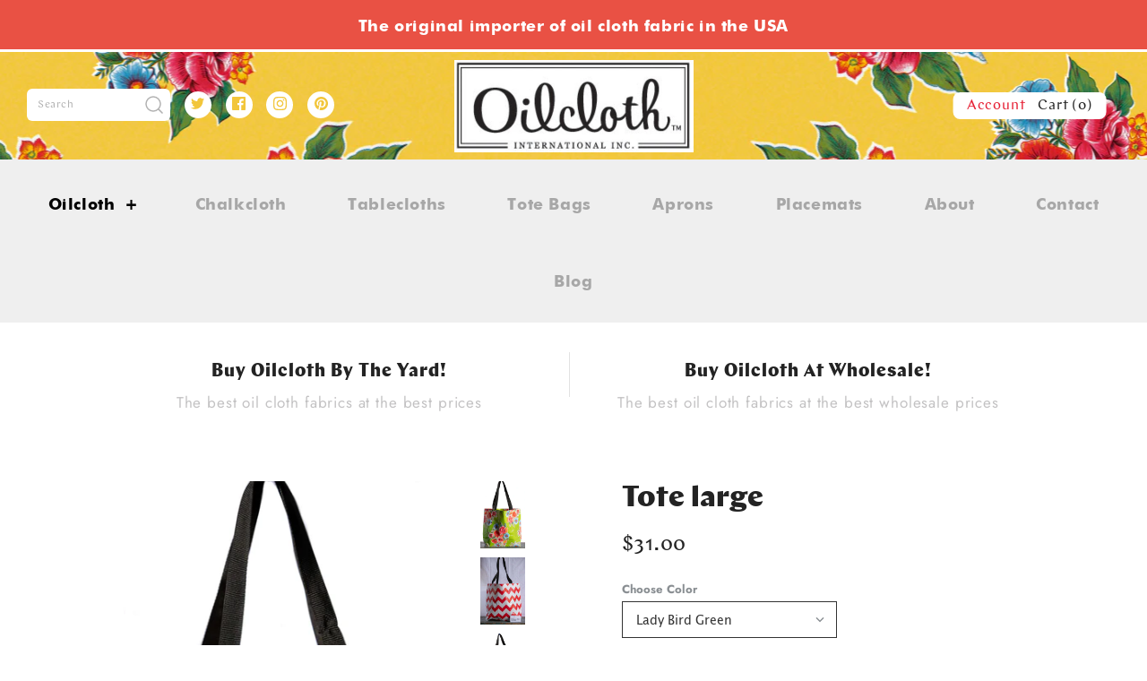

--- FILE ---
content_type: text/html; charset=utf-8
request_url: https://oilcloth.com/products/large-tote
body_size: 35406
content:
<!DOCTYPE html>
<html class="no-js">
<head>
  <!-- Symmetry 4.1.1 -->
  <meta charset="UTF-8">
  <meta http-equiv="X-UA-Compatible" content="IE=edge,chrome=1">
  <meta name="viewport" content="width=device-width,initial-scale=1.0" />
  <meta name="theme-color" content="#232323">

  

  <title>
    Oilcloth Large Tote, oil cloth tote, oil cloth shopping bag, oilcloth toter &ndash; Oilcloth International, Inc.
  </title>
  
  <meta name="description" content="&gt; Oilcloth fabric and oilcloth yardage for oilcloth tablecloths, oil cloth yardage for oilcloth tote bags, oilcloth placemats, oilcloth aprons, Mexican oilcloth for vintage oil cloth fabric, vinyl tablecloths and vinyl yardage for oilcloth home, oilcloth special events, oilcloth restaurants. Oilcloth flower print," />
  
  <link rel="canonical" href="https://oilcloth.com/products/large-tote" />

  
<meta property="og:site_name" content="Oilcloth International, Inc.">
<meta property="og:url" content="https://oilcloth.com/products/large-tote">
<meta property="og:title" content="Tote large">
<meta property="og:type" content="product">
<meta property="og:description" content="&gt; Oilcloth fabric and oilcloth yardage for oilcloth tablecloths, oil cloth yardage for oilcloth tote bags, oilcloth placemats, oilcloth aprons, Mexican oilcloth for vintage oil cloth fabric, vinyl tablecloths and vinyl yardage for oilcloth home, oilcloth special events, oilcloth restaurants. Oilcloth flower print,"><meta property="og:price:amount" content="31.00">
  <meta property="og:price:currency" content="USD"><meta property="og:image" content="http://oilcloth.com/cdn/shop/products/LadyBirdGreen_2_1024x1024.jpg?v=1532529664"><meta property="og:image" content="http://oilcloth.com/cdn/shop/products/Algiers_Red_Large_Tote_1_1024x1024.jpg?v=1532529664"><meta property="og:image" content="http://oilcloth.com/cdn/shop/products/Aztec_Orange_Large_Tote_1_1024x1024.jpg?v=1532529664">
<meta property="og:image:secure_url" content="https://oilcloth.com/cdn/shop/products/LadyBirdGreen_2_1024x1024.jpg?v=1532529664"><meta property="og:image:secure_url" content="https://oilcloth.com/cdn/shop/products/Algiers_Red_Large_Tote_1_1024x1024.jpg?v=1532529664"><meta property="og:image:secure_url" content="https://oilcloth.com/cdn/shop/products/Aztec_Orange_Large_Tote_1_1024x1024.jpg?v=1532529664">

  



  <meta name="twitter:site" content="@OILCLOTH">


  <meta name="twitter:card" content="summary">


  <meta name="twitter:title" content="Tote large">
  <meta name="twitter:description" content="
Step aside, boring canvas totes! You deserve something as bright and vibrant as you. 
Our popular large tote is your new quintessential bag for shouldering groceries, beach days, hitting the gym, and">
  <meta name="twitter:image" content="https://oilcloth.com/cdn/shop/products/LadyBirdGreen_2_600x600.jpg?v=1532529664">
  <meta name="twitter:image:width" content="600">
  <meta name="twitter:image:height" content="600">



  <link href="//oilcloth.com/cdn/shop/t/2/assets/styles.scss.css?v=35160101899478714541759252187" rel="stylesheet" type="text/css" media="all" />

  

  <script src="//ajax.googleapis.com/ajax/libs/jquery/1.8/jquery.min.js" type="text/javascript"></script>
  <script src="//oilcloth.com/cdn/shopifycloud/storefront/assets/themes_support/api.jquery-7ab1a3a4.js" type="text/javascript"></script>
<script>
  Shopify.money_format = "${{amount}}";
  window.theme = window.theme || {};
  theme.jQuery = jQuery;
  theme.money_format = "${{amount}}";
  theme.money_container = 'span.theme-money';
  document.documentElement.className = document.documentElement.className.replace('no-js', '');
</script>

  <script>window.performance && window.performance.mark && window.performance.mark('shopify.content_for_header.start');</script><meta name="facebook-domain-verification" content="39izazj1477kk195k99zf45f58fjgj">
<meta id="shopify-digital-wallet" name="shopify-digital-wallet" content="/6504743030/digital_wallets/dialog">
<meta name="shopify-checkout-api-token" content="91add6daf7349641a4241e78c11e07eb">
<link rel="alternate" type="application/json+oembed" href="https://oilcloth.com/products/large-tote.oembed">
<script async="async" src="/checkouts/internal/preloads.js?locale=en-US"></script>
<link rel="preconnect" href="https://shop.app" crossorigin="anonymous">
<script async="async" src="https://shop.app/checkouts/internal/preloads.js?locale=en-US&shop_id=6504743030" crossorigin="anonymous"></script>
<script id="apple-pay-shop-capabilities" type="application/json">{"shopId":6504743030,"countryCode":"US","currencyCode":"USD","merchantCapabilities":["supports3DS"],"merchantId":"gid:\/\/shopify\/Shop\/6504743030","merchantName":"Oilcloth International, Inc.","requiredBillingContactFields":["postalAddress","email","phone"],"requiredShippingContactFields":["postalAddress","email","phone"],"shippingType":"shipping","supportedNetworks":["visa","masterCard","amex","discover","elo","jcb"],"total":{"type":"pending","label":"Oilcloth International, Inc.","amount":"1.00"},"shopifyPaymentsEnabled":true,"supportsSubscriptions":true}</script>
<script id="shopify-features" type="application/json">{"accessToken":"91add6daf7349641a4241e78c11e07eb","betas":["rich-media-storefront-analytics"],"domain":"oilcloth.com","predictiveSearch":true,"shopId":6504743030,"locale":"en"}</script>
<script>var Shopify = Shopify || {};
Shopify.shop = "oilcloth.myshopify.com";
Shopify.locale = "en";
Shopify.currency = {"active":"USD","rate":"1.0"};
Shopify.country = "US";
Shopify.theme = {"name":"Symmetry","id":40042659958,"schema_name":"Symmetry","schema_version":"4.1.1","theme_store_id":568,"role":"main"};
Shopify.theme.handle = "null";
Shopify.theme.style = {"id":null,"handle":null};
Shopify.cdnHost = "oilcloth.com/cdn";
Shopify.routes = Shopify.routes || {};
Shopify.routes.root = "/";</script>
<script type="module">!function(o){(o.Shopify=o.Shopify||{}).modules=!0}(window);</script>
<script>!function(o){function n(){var o=[];function n(){o.push(Array.prototype.slice.apply(arguments))}return n.q=o,n}var t=o.Shopify=o.Shopify||{};t.loadFeatures=n(),t.autoloadFeatures=n()}(window);</script>
<script>
  window.ShopifyPay = window.ShopifyPay || {};
  window.ShopifyPay.apiHost = "shop.app\/pay";
  window.ShopifyPay.redirectState = null;
</script>
<script id="shop-js-analytics" type="application/json">{"pageType":"product"}</script>
<script defer="defer" async type="module" src="//oilcloth.com/cdn/shopifycloud/shop-js/modules/v2/client.init-shop-cart-sync_IZsNAliE.en.esm.js"></script>
<script defer="defer" async type="module" src="//oilcloth.com/cdn/shopifycloud/shop-js/modules/v2/chunk.common_0OUaOowp.esm.js"></script>
<script type="module">
  await import("//oilcloth.com/cdn/shopifycloud/shop-js/modules/v2/client.init-shop-cart-sync_IZsNAliE.en.esm.js");
await import("//oilcloth.com/cdn/shopifycloud/shop-js/modules/v2/chunk.common_0OUaOowp.esm.js");

  window.Shopify.SignInWithShop?.initShopCartSync?.({"fedCMEnabled":true,"windoidEnabled":true});

</script>
<script>
  window.Shopify = window.Shopify || {};
  if (!window.Shopify.featureAssets) window.Shopify.featureAssets = {};
  window.Shopify.featureAssets['shop-js'] = {"shop-cart-sync":["modules/v2/client.shop-cart-sync_DLOhI_0X.en.esm.js","modules/v2/chunk.common_0OUaOowp.esm.js"],"init-fed-cm":["modules/v2/client.init-fed-cm_C6YtU0w6.en.esm.js","modules/v2/chunk.common_0OUaOowp.esm.js"],"shop-button":["modules/v2/client.shop-button_BCMx7GTG.en.esm.js","modules/v2/chunk.common_0OUaOowp.esm.js"],"shop-cash-offers":["modules/v2/client.shop-cash-offers_BT26qb5j.en.esm.js","modules/v2/chunk.common_0OUaOowp.esm.js","modules/v2/chunk.modal_CGo_dVj3.esm.js"],"init-windoid":["modules/v2/client.init-windoid_B9PkRMql.en.esm.js","modules/v2/chunk.common_0OUaOowp.esm.js"],"init-shop-email-lookup-coordinator":["modules/v2/client.init-shop-email-lookup-coordinator_DZkqjsbU.en.esm.js","modules/v2/chunk.common_0OUaOowp.esm.js"],"shop-toast-manager":["modules/v2/client.shop-toast-manager_Di2EnuM7.en.esm.js","modules/v2/chunk.common_0OUaOowp.esm.js"],"shop-login-button":["modules/v2/client.shop-login-button_BtqW_SIO.en.esm.js","modules/v2/chunk.common_0OUaOowp.esm.js","modules/v2/chunk.modal_CGo_dVj3.esm.js"],"avatar":["modules/v2/client.avatar_BTnouDA3.en.esm.js"],"pay-button":["modules/v2/client.pay-button_CWa-C9R1.en.esm.js","modules/v2/chunk.common_0OUaOowp.esm.js"],"init-shop-cart-sync":["modules/v2/client.init-shop-cart-sync_IZsNAliE.en.esm.js","modules/v2/chunk.common_0OUaOowp.esm.js"],"init-customer-accounts":["modules/v2/client.init-customer-accounts_DenGwJTU.en.esm.js","modules/v2/client.shop-login-button_BtqW_SIO.en.esm.js","modules/v2/chunk.common_0OUaOowp.esm.js","modules/v2/chunk.modal_CGo_dVj3.esm.js"],"init-shop-for-new-customer-accounts":["modules/v2/client.init-shop-for-new-customer-accounts_JdHXxpS9.en.esm.js","modules/v2/client.shop-login-button_BtqW_SIO.en.esm.js","modules/v2/chunk.common_0OUaOowp.esm.js","modules/v2/chunk.modal_CGo_dVj3.esm.js"],"init-customer-accounts-sign-up":["modules/v2/client.init-customer-accounts-sign-up_D6__K_p8.en.esm.js","modules/v2/client.shop-login-button_BtqW_SIO.en.esm.js","modules/v2/chunk.common_0OUaOowp.esm.js","modules/v2/chunk.modal_CGo_dVj3.esm.js"],"checkout-modal":["modules/v2/client.checkout-modal_C_ZQDY6s.en.esm.js","modules/v2/chunk.common_0OUaOowp.esm.js","modules/v2/chunk.modal_CGo_dVj3.esm.js"],"shop-follow-button":["modules/v2/client.shop-follow-button_XetIsj8l.en.esm.js","modules/v2/chunk.common_0OUaOowp.esm.js","modules/v2/chunk.modal_CGo_dVj3.esm.js"],"lead-capture":["modules/v2/client.lead-capture_DvA72MRN.en.esm.js","modules/v2/chunk.common_0OUaOowp.esm.js","modules/v2/chunk.modal_CGo_dVj3.esm.js"],"shop-login":["modules/v2/client.shop-login_ClXNxyh6.en.esm.js","modules/v2/chunk.common_0OUaOowp.esm.js","modules/v2/chunk.modal_CGo_dVj3.esm.js"],"payment-terms":["modules/v2/client.payment-terms_CNlwjfZz.en.esm.js","modules/v2/chunk.common_0OUaOowp.esm.js","modules/v2/chunk.modal_CGo_dVj3.esm.js"]};
</script>
<script>(function() {
  var isLoaded = false;
  function asyncLoad() {
    if (isLoaded) return;
    isLoaded = true;
    var urls = ["\/\/shopify.privy.com\/widget.js?shop=oilcloth.myshopify.com","https:\/\/ecommplugins-trustboxsettings.trustpilot.com\/oilcloth.myshopify.com.js?settings=1561497665320\u0026shop=oilcloth.myshopify.com","https:\/\/ecommplugins-scripts.trustpilot.com\/v2.1\/js\/header.js?settings=eyJrZXkiOiI1RlVCRGRrRkI1N3hUejdUIn0=\u0026shop=oilcloth.myshopify.com","https:\/\/widget.trustpilot.com\/bootstrap\/v5\/tp.widget.sync.bootstrap.min.js?shop=oilcloth.myshopify.com"];
    for (var i = 0; i < urls.length; i++) {
      var s = document.createElement('script');
      s.type = 'text/javascript';
      s.async = true;
      s.src = urls[i];
      var x = document.getElementsByTagName('script')[0];
      x.parentNode.insertBefore(s, x);
    }
  };
  if(window.attachEvent) {
    window.attachEvent('onload', asyncLoad);
  } else {
    window.addEventListener('load', asyncLoad, false);
  }
})();</script>
<script id="__st">var __st={"a":6504743030,"offset":-28800,"reqid":"a508eaf0-066f-4b3b-b80c-ae54572a4940-1768550313","pageurl":"oilcloth.com\/products\/large-tote","u":"ecfa97b9f954","p":"product","rtyp":"product","rid":1844485750902};</script>
<script>window.ShopifyPaypalV4VisibilityTracking = true;</script>
<script id="captcha-bootstrap">!function(){'use strict';const t='contact',e='account',n='new_comment',o=[[t,t],['blogs',n],['comments',n],[t,'customer']],c=[[e,'customer_login'],[e,'guest_login'],[e,'recover_customer_password'],[e,'create_customer']],r=t=>t.map((([t,e])=>`form[action*='/${t}']:not([data-nocaptcha='true']) input[name='form_type'][value='${e}']`)).join(','),a=t=>()=>t?[...document.querySelectorAll(t)].map((t=>t.form)):[];function s(){const t=[...o],e=r(t);return a(e)}const i='password',u='form_key',d=['recaptcha-v3-token','g-recaptcha-response','h-captcha-response',i],f=()=>{try{return window.sessionStorage}catch{return}},m='__shopify_v',_=t=>t.elements[u];function p(t,e,n=!1){try{const o=window.sessionStorage,c=JSON.parse(o.getItem(e)),{data:r}=function(t){const{data:e,action:n}=t;return t[m]||n?{data:e,action:n}:{data:t,action:n}}(c);for(const[e,n]of Object.entries(r))t.elements[e]&&(t.elements[e].value=n);n&&o.removeItem(e)}catch(o){console.error('form repopulation failed',{error:o})}}const l='form_type',E='cptcha';function T(t){t.dataset[E]=!0}const w=window,h=w.document,L='Shopify',v='ce_forms',y='captcha';let A=!1;((t,e)=>{const n=(g='f06e6c50-85a8-45c8-87d0-21a2b65856fe',I='https://cdn.shopify.com/shopifycloud/storefront-forms-hcaptcha/ce_storefront_forms_captcha_hcaptcha.v1.5.2.iife.js',D={infoText:'Protected by hCaptcha',privacyText:'Privacy',termsText:'Terms'},(t,e,n)=>{const o=w[L][v],c=o.bindForm;if(c)return c(t,g,e,D).then(n);var r;o.q.push([[t,g,e,D],n]),r=I,A||(h.body.append(Object.assign(h.createElement('script'),{id:'captcha-provider',async:!0,src:r})),A=!0)});var g,I,D;w[L]=w[L]||{},w[L][v]=w[L][v]||{},w[L][v].q=[],w[L][y]=w[L][y]||{},w[L][y].protect=function(t,e){n(t,void 0,e),T(t)},Object.freeze(w[L][y]),function(t,e,n,w,h,L){const[v,y,A,g]=function(t,e,n){const i=e?o:[],u=t?c:[],d=[...i,...u],f=r(d),m=r(i),_=r(d.filter((([t,e])=>n.includes(e))));return[a(f),a(m),a(_),s()]}(w,h,L),I=t=>{const e=t.target;return e instanceof HTMLFormElement?e:e&&e.form},D=t=>v().includes(t);t.addEventListener('submit',(t=>{const e=I(t);if(!e)return;const n=D(e)&&!e.dataset.hcaptchaBound&&!e.dataset.recaptchaBound,o=_(e),c=g().includes(e)&&(!o||!o.value);(n||c)&&t.preventDefault(),c&&!n&&(function(t){try{if(!f())return;!function(t){const e=f();if(!e)return;const n=_(t);if(!n)return;const o=n.value;o&&e.removeItem(o)}(t);const e=Array.from(Array(32),(()=>Math.random().toString(36)[2])).join('');!function(t,e){_(t)||t.append(Object.assign(document.createElement('input'),{type:'hidden',name:u})),t.elements[u].value=e}(t,e),function(t,e){const n=f();if(!n)return;const o=[...t.querySelectorAll(`input[type='${i}']`)].map((({name:t})=>t)),c=[...d,...o],r={};for(const[a,s]of new FormData(t).entries())c.includes(a)||(r[a]=s);n.setItem(e,JSON.stringify({[m]:1,action:t.action,data:r}))}(t,e)}catch(e){console.error('failed to persist form',e)}}(e),e.submit())}));const S=(t,e)=>{t&&!t.dataset[E]&&(n(t,e.some((e=>e===t))),T(t))};for(const o of['focusin','change'])t.addEventListener(o,(t=>{const e=I(t);D(e)&&S(e,y())}));const B=e.get('form_key'),M=e.get(l),P=B&&M;t.addEventListener('DOMContentLoaded',(()=>{const t=y();if(P)for(const e of t)e.elements[l].value===M&&p(e,B);[...new Set([...A(),...v().filter((t=>'true'===t.dataset.shopifyCaptcha))])].forEach((e=>S(e,t)))}))}(h,new URLSearchParams(w.location.search),n,t,e,['guest_login'])})(!0,!0)}();</script>
<script integrity="sha256-4kQ18oKyAcykRKYeNunJcIwy7WH5gtpwJnB7kiuLZ1E=" data-source-attribution="shopify.loadfeatures" defer="defer" src="//oilcloth.com/cdn/shopifycloud/storefront/assets/storefront/load_feature-a0a9edcb.js" crossorigin="anonymous"></script>
<script crossorigin="anonymous" defer="defer" src="//oilcloth.com/cdn/shopifycloud/storefront/assets/shopify_pay/storefront-65b4c6d7.js?v=20250812"></script>
<script data-source-attribution="shopify.dynamic_checkout.dynamic.init">var Shopify=Shopify||{};Shopify.PaymentButton=Shopify.PaymentButton||{isStorefrontPortableWallets:!0,init:function(){window.Shopify.PaymentButton.init=function(){};var t=document.createElement("script");t.src="https://oilcloth.com/cdn/shopifycloud/portable-wallets/latest/portable-wallets.en.js",t.type="module",document.head.appendChild(t)}};
</script>
<script data-source-attribution="shopify.dynamic_checkout.buyer_consent">
  function portableWalletsHideBuyerConsent(e){var t=document.getElementById("shopify-buyer-consent"),n=document.getElementById("shopify-subscription-policy-button");t&&n&&(t.classList.add("hidden"),t.setAttribute("aria-hidden","true"),n.removeEventListener("click",e))}function portableWalletsShowBuyerConsent(e){var t=document.getElementById("shopify-buyer-consent"),n=document.getElementById("shopify-subscription-policy-button");t&&n&&(t.classList.remove("hidden"),t.removeAttribute("aria-hidden"),n.addEventListener("click",e))}window.Shopify?.PaymentButton&&(window.Shopify.PaymentButton.hideBuyerConsent=portableWalletsHideBuyerConsent,window.Shopify.PaymentButton.showBuyerConsent=portableWalletsShowBuyerConsent);
</script>
<script data-source-attribution="shopify.dynamic_checkout.cart.bootstrap">document.addEventListener("DOMContentLoaded",(function(){function t(){return document.querySelector("shopify-accelerated-checkout-cart, shopify-accelerated-checkout")}if(t())Shopify.PaymentButton.init();else{new MutationObserver((function(e,n){t()&&(Shopify.PaymentButton.init(),n.disconnect())})).observe(document.body,{childList:!0,subtree:!0})}}));
</script>
<link id="shopify-accelerated-checkout-styles" rel="stylesheet" media="screen" href="https://oilcloth.com/cdn/shopifycloud/portable-wallets/latest/accelerated-checkout-backwards-compat.css" crossorigin="anonymous">
<style id="shopify-accelerated-checkout-cart">
        #shopify-buyer-consent {
  margin-top: 1em;
  display: inline-block;
  width: 100%;
}

#shopify-buyer-consent.hidden {
  display: none;
}

#shopify-subscription-policy-button {
  background: none;
  border: none;
  padding: 0;
  text-decoration: underline;
  font-size: inherit;
  cursor: pointer;
}

#shopify-subscription-policy-button::before {
  box-shadow: none;
}

      </style>

<script>window.performance && window.performance.mark && window.performance.mark('shopify.content_for_header.end');</script>
<script>var BOLD = BOLD || {};
    BOLD.products = BOLD.products || {};
    BOLD.variant_lookup = BOLD.variant_lookup || {};BOLD.variant_lookup[16841507012726] ="large-tote";BOLD.variant_lookup[16918793158774] ="large-tote";BOLD.variant_lookup[16918875635830] ="large-tote";BOLD.variant_lookup[16918888775798] ="large-tote";BOLD.variant_lookup[16918895067254] ="large-tote";BOLD.variant_lookup[16919423418486] ="large-tote";BOLD.variant_lookup[16919475454070] ="large-tote";BOLD.variant_lookup[16919552131190] ="large-tote";BOLD.variant_lookup[16919554162806] ="large-tote";BOLD.variant_lookup[16926851334262] ="large-tote";BOLD.variant_lookup[16926855135350] ="large-tote";BOLD.variant_lookup[16927017828470] ="large-tote";BOLD.variant_lookup[16927021498486] ="large-tote";BOLD.variant_lookup[16950501834870] ="large-tote";BOLD.variant_lookup[16950680486006] ="large-tote";BOLD.variant_lookup[16962047180918] ="large-tote";BOLD.variant_lookup[16962077917302] ="large-tote";BOLD.variant_lookup[16962083160182] ="large-tote";BOLD.variant_lookup[16962114879606] ="large-tote";BOLD.variant_lookup[16962260435062] ="large-tote";BOLD.variant_lookup[16962268364918] ="large-tote";BOLD.variant_lookup[16962270199926] ="large-tote";BOLD.variant_lookup[16962275541110] ="large-tote";BOLD.variant_lookup[16962280652918] ="large-tote";BOLD.variant_lookup[16962714828918] ="large-tote";BOLD.variant_lookup[16962872475766] ="large-tote";BOLD.variant_lookup[16962880569462] ="large-tote";BOLD.variant_lookup[16962883780726] ="large-tote";BOLD.variant_lookup[16962888859766] ="large-tote";BOLD.variant_lookup[16962890465398] ="large-tote";BOLD.variant_lookup[16962893938806] ="large-tote";BOLD.variant_lookup[16962899181686] ="large-tote";BOLD.variant_lookup[16962903244918] ="large-tote";BOLD.variant_lookup[16963046899830] ="large-tote";BOLD.variant_lookup[16963069444214] ="large-tote";BOLD.variant_lookup[16963228696694] ="large-tote";BOLD.variant_lookup[16963235053686] ="large-tote";BOLD.variant_lookup[16963243802742] ="large-tote";BOLD.variant_lookup[16963247341686] ="large-tote";BOLD.variant_lookup[16963251044470] ="large-tote";BOLD.variant_lookup[16963268280438] ="large-tote";BOLD.variant_lookup[16963411869814] ="large-tote";BOLD.variant_lookup[16963418161270] ="large-tote";BOLD.variant_lookup[16963423305846] ="large-tote";BOLD.variant_lookup[16963428515958] ="large-tote";BOLD.variant_lookup[16963433431158] ="large-tote";BOLD.variant_lookup[16963440410742] ="large-tote";BOLD.variant_lookup[16964615045238] ="large-tote";BOLD.variant_lookup[16961670905974] ="large-tote";BOLD.variant_lookup[39633765269622] ="large-tote";BOLD.variant_lookup[39633768317046] ="large-tote";BOLD.variant_lookup[39633771626614] ="large-tote";BOLD.variant_lookup[39633772642422] ="large-tote";BOLD.variant_lookup[39633773396086] ="large-tote";BOLD.variant_lookup[39633773789302] ="large-tote";BOLD.variant_lookup[39633777459318] ="large-tote";BOLD.variant_lookup[39633778540662] ="large-tote";BOLD.variant_lookup[39633779753078] ="large-tote";BOLD.variant_lookup[39633780867190] ="large-tote";BOLD.variant_lookup[39633781719158] ="large-tote";BOLD.variant_lookup[39633783554166] ="large-tote";BOLD.variant_lookup[39633784504438] ="large-tote";BOLD.variant_lookup[39633785585782] ="large-tote";BOLD.variant_lookup[39633786241142] ="large-tote";BOLD.variant_lookup[39633787125878] ="large-tote";BOLD.variant_lookup[39633788141686] ="large-tote";BOLD.variant_lookup[39633788502134] ="large-tote";BOLD.variant_lookup[39633789681782] ="large-tote";BOLD.variant_lookup[39633791156342] ="large-tote";BOLD.variant_lookup[39633791647862] ="large-tote";BOLD.variant_lookup[39633792663670] ="large-tote";BOLD.variant_lookup[39633794105462] ="large-tote";BOLD.variant_lookup[39633797218422] ="large-tote";BOLD.variant_lookup[39633803378806] ="large-tote";BOLD.variant_lookup[39633807081590] ="large-tote";BOLD.variant_lookup[39633808785526] ="large-tote";BOLD.variant_lookup[39633810227318] ="large-tote";BOLD.variant_lookup[39633812193398] ="large-tote";BOLD.products["large-tote"] ={"id":1844485750902,"title":"Tote large","handle":"large-tote","description":"\u003cmeta charset=\"utf-8\"\u003e\n\u003cp\u003e\u003cspan style=\"font-weight: 400;\"\u003eStep aside, boring canvas totes! You deserve something as bright and vibrant as you. \u003c\/span\u003e\u003c\/p\u003e\n\u003cp\u003e\u003cspan style=\"font-weight: 400;\"\u003eOur popular large tote is your new quintessential bag for shouldering groceries, beach days, hitting the gym, and otherwise carrying around all of your wonderful stuff. Get ready to turn some heads the next time you stop by the farmer’s market. \u003c\/span\u003e\u003c\/p\u003e\n\u003cp\u003e\u003ci\u003e\u003cspan style=\"font-weight: 400;\"\u003eDimensions and Design:\u003c\/span\u003e\u003c\/i\u003e\u003cspan style=\"font-weight: 400;\"\u003e\u003cbr\u003e\u003c\/span\u003e\u003cspan style=\"font-weight: 400;\"\u003eThis tote is 20\" wide x 15\" deep. The reinforced black webbing strap is soft and comfortable for your shoulder. \u003c\/span\u003e\u003c\/p\u003e\n\u003cp\u003e\u003ci\u003e\u003cspan style=\"font-weight: 400;\"\u003eCare and Cleaning:\u003c\/span\u003e\u003c\/i\u003e\u003ci\u003e\u003cspan style=\"font-weight: 400;\"\u003e\u003cbr\u003e\u003c\/span\u003e\u003c\/i\u003e\u003cspan style=\"font-weight: 400;\"\u003eThe bag can be wiped clean for easy on-the-go maintenance. No stains here! \u003c\/span\u003e\u003c\/p\u003e\n\u003cp\u003e\u003cspan style=\"font-weight: 400;\"\u003eThis bag is with you for the long haul. \u003c\/span\u003e\u003c\/p\u003e\n\u003cp\u003e\u003cb\u003e \u003c\/b\u003e\u003c\/p\u003e","published_at":"2018-07-17T14:01:24","created_at":"2018-07-17T14:06:02","vendor":"Oilcloth International","type":"Tote","tags":["Bags","Floral","Fruit","large tote","Mexican","Mexican Products","oil cloth","oilcloth","shopping bag","top-seller","Tote"],"price":"NaN","price_min":"NaN","price_max":"NaN","price_varies":false,"compare_at_price":"NaN","compare_at_price_min":"NaN","compare_at_price_max":"NaN","compare_at_price_varies":false,"all_variant_ids":[16841507012726,16918793158774,16918875635830,16918888775798,16918895067254,16919423418486,16919475454070,16919552131190,16919554162806,16926851334262,16926855135350,16927017828470,16927021498486,16950501834870,16950680486006,16962047180918,16962077917302,16962083160182,16962114879606,16962260435062,16962268364918,16962270199926,16962275541110,16962280652918,16962714828918,16962872475766,16962880569462,16962883780726,16962888859766,16962890465398,16962893938806,16962899181686,16962903244918,16963046899830,16963069444214,16963228696694,16963235053686,16963243802742,16963247341686,16963251044470,16963268280438,16963411869814,16963418161270,16963423305846,16963428515958,16963433431158,16963440410742,16964615045238,16961670905974,39633765269622,39633768317046,39633771626614,39633772642422,39633773396086,39633773789302,39633777459318,39633778540662,39633779753078,39633780867190,39633781719158,39633783554166,39633784504438,39633785585782,39633786241142,39633787125878,39633788141686,39633788502134,39633789681782,39633791156342,39633791647862,39633792663670,39633794105462,39633797218422,39633803378806,39633807081590,39633808785526,39633810227318,39633812193398],"variants":[{"id":16841507012726,"title":"Lady Bird Green","option1":"Lady Bird Green","option2":null,"option3":null,"sku":"P0269S","requires_shipping":true,"taxable":true,"featured_image":{"id":5318357680246,"product_id":1844485750902,"position":1,"created_at":"2018-07-17T14:06:07-07:00","updated_at":"2018-07-25T07:41:04-07:00","alt":"Lady Bird Green","width":2667,"height":4000,"src":"\/\/oilcloth.com\/cdn\/shop\/products\/LadyBirdGreen_2.jpg?v=1532529664","variant_ids":[16841507012726]},"available":true,"name":"Tote large - Lady Bird Green","public_title":"Lady Bird Green","options":["Lady Bird Green"],"price":3100,"weight":635,"compare_at_price":null,"inventory_management":null,"barcode":"","featured_media":{"alt":"Lady Bird Green","id":3260067938422,"position":1,"preview_image":{"aspect_ratio":0.667,"height":4000,"width":2667,"src":"\/\/oilcloth.com\/cdn\/shop\/products\/LadyBirdGreen_2.jpg?v=1532529664"}},"requires_selling_plan":false,"selling_plan_allocations":[]},{"id":16918793158774,"title":"Algiers Red","option1":"Algiers Red","option2":null,"option3":null,"sku":"P0270S","requires_shipping":true,"taxable":true,"featured_image":{"id":5341861478518,"product_id":1844485750902,"position":2,"created_at":"2018-07-18T11:53:24-07:00","updated_at":"2018-07-25T07:41:04-07:00","alt":"Algiers Red","width":2667,"height":4000,"src":"\/\/oilcloth.com\/cdn\/shop\/products\/Algiers_Red_Large_Tote_1.jpg?v=1532529664","variant_ids":[16918793158774]},"available":true,"name":"Tote large - Algiers Red","public_title":"Algiers Red","options":["Algiers Red"],"price":3100,"weight":635,"compare_at_price":null,"inventory_management":null,"barcode":"","featured_media":{"alt":"Algiers Red","id":3269910102134,"position":2,"preview_image":{"aspect_ratio":0.667,"height":4000,"width":2667,"src":"\/\/oilcloth.com\/cdn\/shop\/products\/Algiers_Red_Large_Tote_1.jpg?v=1532529664"}},"requires_selling_plan":false,"selling_plan_allocations":[]},{"id":16918875635830,"title":"Aztec Orange","option1":"Aztec Orange","option2":null,"option3":null,"sku":"P0271S","requires_shipping":true,"taxable":true,"featured_image":{"id":5341851713654,"product_id":1844485750902,"position":3,"created_at":"2018-07-18T11:53:05-07:00","updated_at":"2018-07-25T07:41:04-07:00","alt":"Aztec Orange","width":2666,"height":4000,"src":"\/\/oilcloth.com\/cdn\/shop\/products\/Aztec_Orange_Large_Tote_1.jpg?v=1532529664","variant_ids":[16918875635830]},"available":true,"name":"Tote large - Aztec Orange","public_title":"Aztec Orange","options":["Aztec Orange"],"price":3100,"weight":635,"compare_at_price":null,"inventory_management":null,"barcode":"","featured_media":{"alt":"Aztec Orange","id":3269903614070,"position":3,"preview_image":{"aspect_ratio":0.667,"height":4000,"width":2666,"src":"\/\/oilcloth.com\/cdn\/shop\/products\/Aztec_Orange_Large_Tote_1.jpg?v=1532529664"}},"requires_selling_plan":false,"selling_plan_allocations":[]},{"id":16918888775798,"title":"Aztec Red","option1":"Aztec Red","option2":null,"option3":null,"sku":"P0272S","requires_shipping":true,"taxable":true,"featured_image":{"id":5341847191670,"product_id":1844485750902,"position":4,"created_at":"2018-07-18T11:52:48-07:00","updated_at":"2018-07-25T07:41:04-07:00","alt":"Aztec Red","width":2666,"height":4000,"src":"\/\/oilcloth.com\/cdn\/shop\/products\/Aztec_Red_Large_Tote_1.jpg?v=1532529664","variant_ids":[16918888775798]},"available":true,"name":"Tote large - Aztec Red","public_title":"Aztec Red","options":["Aztec Red"],"price":3100,"weight":635,"compare_at_price":null,"inventory_management":null,"barcode":"","featured_media":{"alt":"Aztec Red","id":3269900206198,"position":4,"preview_image":{"aspect_ratio":0.667,"height":4000,"width":2666,"src":"\/\/oilcloth.com\/cdn\/shop\/products\/Aztec_Red_Large_Tote_1.jpg?v=1532529664"}},"requires_selling_plan":false,"selling_plan_allocations":[]},{"id":16918895067254,"title":"Aztec Lime","option1":"Aztec Lime","option2":null,"option3":null,"sku":"P0273S","requires_shipping":true,"taxable":true,"featured_image":{"id":5341839097974,"product_id":1844485750902,"position":5,"created_at":"2018-07-18T11:52:31-07:00","updated_at":"2018-07-25T07:41:04-07:00","alt":"Aztec Lime","width":2667,"height":4000,"src":"\/\/oilcloth.com\/cdn\/shop\/products\/Aztec_Lime_Large_Tote_1.jpg?v=1532529664","variant_ids":[16918895067254]},"available":true,"name":"Tote large - Aztec Lime","public_title":"Aztec Lime","options":["Aztec Lime"],"price":3100,"weight":635,"compare_at_price":null,"inventory_management":null,"barcode":"","featured_media":{"alt":"Aztec Lime","id":3269894406262,"position":5,"preview_image":{"aspect_ratio":0.667,"height":4000,"width":2667,"src":"\/\/oilcloth.com\/cdn\/shop\/products\/Aztec_Lime_Large_Tote_1.jpg?v=1532529664"}},"requires_selling_plan":false,"selling_plan_allocations":[]},{"id":16919423418486,"title":"Bloom Aqua","option1":"Bloom Aqua","option2":null,"option3":null,"sku":"P0274S","requires_shipping":true,"taxable":true,"featured_image":{"id":5341906174070,"product_id":1844485750902,"position":6,"created_at":"2018-07-18T11:54:51-07:00","updated_at":"2018-07-25T07:41:04-07:00","alt":"Bloom Aqua","width":2667,"height":4000,"src":"\/\/oilcloth.com\/cdn\/shop\/products\/Bloom_Aqua_Large_Tote.jpg?v=1532529664","variant_ids":[16919423418486]},"available":true,"name":"Tote large - Bloom Aqua","public_title":"Bloom Aqua","options":["Bloom Aqua"],"price":3100,"weight":635,"compare_at_price":null,"inventory_management":null,"barcode":"","featured_media":{"alt":"Bloom Aqua","id":3269944180854,"position":6,"preview_image":{"aspect_ratio":0.667,"height":4000,"width":2667,"src":"\/\/oilcloth.com\/cdn\/shop\/products\/Bloom_Aqua_Large_Tote.jpg?v=1532529664"}},"requires_selling_plan":false,"selling_plan_allocations":[]},{"id":16919475454070,"title":"Bloom Blue","option1":"Bloom Blue","option2":null,"option3":null,"sku":"P0275S","requires_shipping":true,"taxable":true,"featured_image":{"id":5341915611254,"product_id":1844485750902,"position":7,"created_at":"2018-07-18T11:55:11-07:00","updated_at":"2018-07-25T07:41:04-07:00","alt":"Bloom Blue","width":2667,"height":4000,"src":"\/\/oilcloth.com\/cdn\/shop\/products\/Bloom_Blue_Large_Tote_1.jpg?v=1532529664","variant_ids":[16919475454070]},"available":true,"name":"Tote large - Bloom Blue","public_title":"Bloom Blue","options":["Bloom Blue"],"price":3100,"weight":635,"compare_at_price":null,"inventory_management":null,"barcode":"","featured_media":{"alt":"Bloom Blue","id":3269950177398,"position":7,"preview_image":{"aspect_ratio":0.667,"height":4000,"width":2667,"src":"\/\/oilcloth.com\/cdn\/shop\/products\/Bloom_Blue_Large_Tote_1.jpg?v=1532529664"}},"requires_selling_plan":false,"selling_plan_allocations":[]},{"id":16919552131190,"title":"Bloom Light Blue","option1":"Bloom Light Blue","option2":null,"option3":null,"sku":"P0276S","requires_shipping":true,"taxable":true,"featured_image":{"id":5341974364278,"product_id":1844485750902,"position":8,"created_at":"2018-07-18T11:57:30-07:00","updated_at":"2018-07-25T07:41:04-07:00","alt":"Bloom Light Blue","width":2667,"height":4000,"src":"\/\/oilcloth.com\/cdn\/shop\/products\/Bloom_Light_Blue_Large_Tote.jpg?v=1532529664","variant_ids":[16919552131190]},"available":true,"name":"Tote large - Bloom Light Blue","public_title":"Bloom Light Blue","options":["Bloom Light Blue"],"price":3100,"weight":635,"compare_at_price":null,"inventory_management":null,"barcode":"","featured_media":{"alt":"Bloom Light Blue","id":3269993594998,"position":8,"preview_image":{"aspect_ratio":0.667,"height":4000,"width":2667,"src":"\/\/oilcloth.com\/cdn\/shop\/products\/Bloom_Light_Blue_Large_Tote.jpg?v=1532529664"}},"requires_selling_plan":false,"selling_plan_allocations":[]},{"id":16919554162806,"title":"Bloom Red","option1":"Bloom Red","option2":null,"option3":null,"sku":"P0277S","requires_shipping":true,"taxable":true,"featured_image":{"id":5341979017334,"product_id":1844485750902,"position":9,"created_at":"2018-07-18T11:58:02-07:00","updated_at":"2018-07-25T07:41:04-07:00","alt":"Bloom Red","width":2667,"height":4000,"src":"\/\/oilcloth.com\/cdn\/shop\/products\/Bloom_Red_Large_Tote.jpg?v=1532529664","variant_ids":[16919554162806]},"available":true,"name":"Tote large - Bloom Red","public_title":"Bloom Red","options":["Bloom Red"],"price":3100,"weight":635,"compare_at_price":null,"inventory_management":null,"barcode":"","featured_media":{"alt":"Bloom Red","id":3269996281974,"position":9,"preview_image":{"aspect_ratio":0.667,"height":4000,"width":2667,"src":"\/\/oilcloth.com\/cdn\/shop\/products\/Bloom_Red_Large_Tote.jpg?v=1532529664"}},"requires_selling_plan":false,"selling_plan_allocations":[]},{"id":16926851334262,"title":"Bloom Yellow","option1":"Bloom Yellow","option2":null,"option3":null,"sku":"P0278S","requires_shipping":true,"taxable":true,"featured_image":{"id":5343057051766,"product_id":1844485750902,"position":10,"created_at":"2018-07-18T12:43:26-07:00","updated_at":"2018-07-25T07:41:04-07:00","alt":"Bloom Yellow","width":2667,"height":4000,"src":"\/\/oilcloth.com\/cdn\/shop\/products\/Bloom_Yellow_Large_Tote_1.jpg?v=1532529664","variant_ids":[16926851334262]},"available":true,"name":"Tote large - Bloom Yellow","public_title":"Bloom Yellow","options":["Bloom Yellow"],"price":3100,"weight":635,"compare_at_price":null,"inventory_management":null,"barcode":"","featured_media":{"alt":"Bloom Yellow","id":3270646497398,"position":10,"preview_image":{"aspect_ratio":0.667,"height":4000,"width":2667,"src":"\/\/oilcloth.com\/cdn\/shop\/products\/Bloom_Yellow_Large_Tote_1.jpg?v=1532529664"}},"requires_selling_plan":false,"selling_plan_allocations":[]},{"id":16926855135350,"title":"Forever Blue","option1":"Forever Blue","option2":null,"option3":null,"sku":"P0279S","requires_shipping":true,"taxable":true,"featured_image":{"id":5343060131958,"product_id":1844485750902,"position":11,"created_at":"2018-07-18T12:43:40-07:00","updated_at":"2018-07-25T07:41:04-07:00","alt":"Forever Blue","width":2667,"height":4000,"src":"\/\/oilcloth.com\/cdn\/shop\/products\/Forever_Blue_Large_Tote_1.jpg?v=1532529664","variant_ids":[16926855135350]},"available":true,"name":"Tote large - Forever Blue","public_title":"Forever Blue","options":["Forever Blue"],"price":3100,"weight":635,"compare_at_price":null,"inventory_management":null,"barcode":"","featured_media":{"alt":"Forever Blue","id":3270648004726,"position":11,"preview_image":{"aspect_ratio":0.667,"height":4000,"width":2667,"src":"\/\/oilcloth.com\/cdn\/shop\/products\/Forever_Blue_Large_Tote_1.jpg?v=1532529664"}},"requires_selling_plan":false,"selling_plan_allocations":[]},{"id":16927017828470,"title":"Chiles Red","option1":"Chiles Red","option2":null,"option3":null,"sku":"P0280S","requires_shipping":true,"taxable":true,"featured_image":{"id":5343082545270,"product_id":1844485750902,"position":12,"created_at":"2018-07-18T12:44:35-07:00","updated_at":"2018-07-25T07:41:04-07:00","alt":"Chiles Red","width":2667,"height":4000,"src":"\/\/oilcloth.com\/cdn\/shop\/products\/Chiles_Red_Large_Tote_1.jpg?v=1532529664","variant_ids":[16927017828470]},"available":true,"name":"Tote large - Chiles Red","public_title":"Chiles Red","options":["Chiles Red"],"price":3100,"weight":635,"compare_at_price":null,"inventory_management":null,"barcode":"","featured_media":{"alt":"Chiles Red","id":3270661406838,"position":12,"preview_image":{"aspect_ratio":0.667,"height":4000,"width":2667,"src":"\/\/oilcloth.com\/cdn\/shop\/products\/Chiles_Red_Large_Tote_1.jpg?v=1532529664"}},"requires_selling_plan":false,"selling_plan_allocations":[]},{"id":16927021498486,"title":"Chiles Yellow","option1":"Chiles Yellow","option2":null,"option3":null,"sku":"P0281S","requires_shipping":true,"taxable":true,"featured_image":{"id":5343100338294,"product_id":1844485750902,"position":13,"created_at":"2018-07-18T12:45:09-07:00","updated_at":"2018-07-25T07:41:04-07:00","alt":"Chiles Yellow","width":2667,"height":4000,"src":"\/\/oilcloth.com\/cdn\/shop\/products\/Chiles_Yellow_Large_Tote_1.jpg?v=1532529664","variant_ids":[16927021498486]},"available":true,"name":"Tote large - Chiles Yellow","public_title":"Chiles Yellow","options":["Chiles Yellow"],"price":3100,"weight":635,"compare_at_price":null,"inventory_management":null,"barcode":"","featured_media":{"alt":"Chiles Yellow","id":3270672384118,"position":13,"preview_image":{"aspect_ratio":0.667,"height":4000,"width":2667,"src":"\/\/oilcloth.com\/cdn\/shop\/products\/Chiles_Yellow_Large_Tote_1.jpg?v=1532529664"}},"requires_selling_plan":false,"selling_plan_allocations":[]},{"id":16950501834870,"title":"Forever Green","option1":"Forever Green","option2":null,"option3":null,"sku":"P0282S","requires_shipping":true,"taxable":true,"featured_image":{"id":5346011414646,"product_id":1844485750902,"position":14,"created_at":"2018-07-18T15:04:36-07:00","updated_at":"2018-07-25T07:41:04-07:00","alt":"Forever Green","width":2666,"height":4000,"src":"\/\/oilcloth.com\/cdn\/shop\/products\/Forever_Green_Large_Tote_1.jpg?v=1532529664","variant_ids":[16950501834870]},"available":true,"name":"Tote large - Forever Green","public_title":"Forever Green","options":["Forever Green"],"price":3100,"weight":635,"compare_at_price":null,"inventory_management":null,"barcode":"","featured_media":{"alt":"Forever Green","id":3272494284918,"position":14,"preview_image":{"aspect_ratio":0.667,"height":4000,"width":2666,"src":"\/\/oilcloth.com\/cdn\/shop\/products\/Forever_Green_Large_Tote_1.jpg?v=1532529664"}},"requires_selling_plan":false,"selling_plan_allocations":[]},{"id":16950680486006,"title":"Forever Red","option1":"Forever Red","option2":null,"option3":null,"sku":"P0283S","requires_shipping":true,"taxable":true,"featured_image":{"id":5346031927414,"product_id":1844485750902,"position":15,"created_at":"2018-07-18T15:05:21-07:00","updated_at":"2018-07-25T07:41:04-07:00","alt":"Forever Red","width":2667,"height":4000,"src":"\/\/oilcloth.com\/cdn\/shop\/products\/Forever_Red_Large_Tote_1.jpg?v=1532529664","variant_ids":[16950680486006]},"available":true,"name":"Tote large - Forever Red","public_title":"Forever Red","options":["Forever Red"],"price":3100,"weight":635,"compare_at_price":null,"inventory_management":null,"barcode":"","featured_media":{"alt":"Forever Red","id":3272507588726,"position":15,"preview_image":{"aspect_ratio":0.667,"height":4000,"width":2667,"src":"\/\/oilcloth.com\/cdn\/shop\/products\/Forever_Red_Large_Tote_1.jpg?v=1532529664"}},"requires_selling_plan":false,"selling_plan_allocations":[]},{"id":16962047180918,"title":"Gingham Black","option1":"Gingham Black","option2":null,"option3":null,"sku":"P0284S","requires_shipping":true,"taxable":true,"featured_image":{"id":5347546103926,"product_id":1844485750902,"position":16,"created_at":"2018-07-18T16:11:19-07:00","updated_at":"2018-07-25T07:41:04-07:00","alt":"Gingham Black","width":2679,"height":4000,"src":"\/\/oilcloth.com\/cdn\/shop\/products\/RGingham_Black_Large_Tote.jpg?v=1532529664","variant_ids":[16962047180918]},"available":true,"name":"Tote large - Gingham Black","public_title":"Gingham Black","options":["Gingham Black"],"price":3100,"weight":635,"compare_at_price":null,"inventory_management":null,"barcode":"","featured_media":{"alt":"Gingham Black","id":3273694838902,"position":16,"preview_image":{"aspect_ratio":0.67,"height":4000,"width":2679,"src":"\/\/oilcloth.com\/cdn\/shop\/products\/RGingham_Black_Large_Tote.jpg?v=1532529664"}},"requires_selling_plan":false,"selling_plan_allocations":[]},{"id":16962077917302,"title":"Havana Lime","option1":"Havana Lime","option2":null,"option3":null,"sku":"P0285S","requires_shipping":true,"taxable":true,"featured_image":{"id":5347547185270,"product_id":1844485750902,"position":17,"created_at":"2018-07-18T16:11:21-07:00","updated_at":"2018-07-25T07:41:04-07:00","alt":"Havana Lime","width":2667,"height":4000,"src":"\/\/oilcloth.com\/cdn\/shop\/products\/RHavana_Lime_Large_Tote.jpg?v=1532529664","variant_ids":[16962077917302]},"available":true,"name":"Tote large - Havana Lime","public_title":"Havana Lime","options":["Havana Lime"],"price":3100,"weight":635,"compare_at_price":null,"inventory_management":null,"barcode":"","featured_media":{"alt":"Havana Lime","id":3273695494262,"position":17,"preview_image":{"aspect_ratio":0.667,"height":4000,"width":2667,"src":"\/\/oilcloth.com\/cdn\/shop\/products\/RHavana_Lime_Large_Tote.jpg?v=1532529664"}},"requires_selling_plan":false,"selling_plan_allocations":[]},{"id":16962083160182,"title":"Havana Yellow","option1":"Havana Yellow","option2":null,"option3":null,"sku":"P0286S","requires_shipping":true,"taxable":true,"featured_image":{"id":5347547480182,"product_id":1844485750902,"position":18,"created_at":"2018-07-18T16:11:23-07:00","updated_at":"2018-07-25T07:41:04-07:00","alt":"Havana Yellow","width":2667,"height":4000,"src":"\/\/oilcloth.com\/cdn\/shop\/products\/RHavana_Yellow_Large_Tote.jpg?v=1532529664","variant_ids":[16962083160182]},"available":true,"name":"Tote large - Havana Yellow","public_title":"Havana Yellow","options":["Havana Yellow"],"price":3100,"weight":635,"compare_at_price":null,"inventory_management":null,"barcode":"","featured_media":{"alt":"Havana Yellow","id":3273695658102,"position":18,"preview_image":{"aspect_ratio":0.667,"height":4000,"width":2667,"src":"\/\/oilcloth.com\/cdn\/shop\/products\/RHavana_Yellow_Large_Tote.jpg?v=1532529664"}},"requires_selling_plan":false,"selling_plan_allocations":[]},{"id":16962114879606,"title":"Hibiscus Blue","option1":"Hibiscus Blue","option2":null,"option3":null,"sku":"P0287S","requires_shipping":true,"taxable":true,"featured_image":{"id":5347548168310,"product_id":1844485750902,"position":19,"created_at":"2018-07-18T16:11:25-07:00","updated_at":"2018-07-25T07:41:04-07:00","alt":"Hibiscus Blue","width":2667,"height":4000,"src":"\/\/oilcloth.com\/cdn\/shop\/products\/RHibiscus_Blue_Large_Tote.jpg?v=1532529664","variant_ids":[16962114879606]},"available":true,"name":"Tote large - Hibiscus Blue","public_title":"Hibiscus Blue","options":["Hibiscus Blue"],"price":3100,"weight":635,"compare_at_price":null,"inventory_management":null,"barcode":"","featured_media":{"alt":"Hibiscus Blue","id":3273696542838,"position":19,"preview_image":{"aspect_ratio":0.667,"height":4000,"width":2667,"src":"\/\/oilcloth.com\/cdn\/shop\/products\/RHibiscus_Blue_Large_Tote.jpg?v=1532529664"}},"requires_selling_plan":false,"selling_plan_allocations":[]},{"id":16962260435062,"title":"Hibiscus Orange","option1":"Hibiscus Orange","option2":null,"option3":null,"sku":"P0288S","requires_shipping":true,"taxable":true,"featured_image":{"id":5347549347958,"product_id":1844485750902,"position":20,"created_at":"2018-07-18T16:11:31-07:00","updated_at":"2018-07-25T07:41:04-07:00","alt":"Hibiscus Orange","width":2667,"height":4000,"src":"\/\/oilcloth.com\/cdn\/shop\/products\/RHibiscus_Orange_Large_Tote_1.jpg?v=1532529664","variant_ids":[16962260435062]},"available":true,"name":"Tote large - Hibiscus Orange","public_title":"Hibiscus Orange","options":["Hibiscus Orange"],"price":3100,"weight":635,"compare_at_price":null,"inventory_management":null,"barcode":"","featured_media":{"alt":"Hibiscus Orange","id":3273697689718,"position":20,"preview_image":{"aspect_ratio":0.667,"height":4000,"width":2667,"src":"\/\/oilcloth.com\/cdn\/shop\/products\/RHibiscus_Orange_Large_Tote_1.jpg?v=1532529664"}},"requires_selling_plan":false,"selling_plan_allocations":[]},{"id":16962268364918,"title":"Hibiscus Red","option1":"Hibiscus Red","option2":null,"option3":null,"sku":"P0289S","requires_shipping":true,"taxable":true,"featured_image":{"id":5347549675638,"product_id":1844485750902,"position":21,"created_at":"2018-07-18T16:11:34-07:00","updated_at":"2018-07-25T07:41:04-07:00","alt":"Hibiscus Red","width":2667,"height":4000,"src":"\/\/oilcloth.com\/cdn\/shop\/products\/RHibiscus_Red_Large_Tote.jpg?v=1532529664","variant_ids":[16962268364918]},"available":true,"name":"Tote large - Hibiscus Red","public_title":"Hibiscus Red","options":["Hibiscus Red"],"price":3100,"weight":635,"compare_at_price":null,"inventory_management":null,"barcode":"","featured_media":{"alt":"Hibiscus Red","id":3273698181238,"position":21,"preview_image":{"aspect_ratio":0.667,"height":4000,"width":2667,"src":"\/\/oilcloth.com\/cdn\/shop\/products\/RHibiscus_Red_Large_Tote.jpg?v=1532529664"}},"requires_selling_plan":false,"selling_plan_allocations":[]},{"id":16962270199926,"title":"Hibiscus Yellow","option1":"Hibiscus Yellow","option2":null,"option3":null,"sku":"P0290S","requires_shipping":true,"taxable":true,"featured_image":{"id":5347550363766,"product_id":1844485750902,"position":22,"created_at":"2018-07-18T16:11:36-07:00","updated_at":"2018-07-25T07:41:04-07:00","alt":"Hibiscus Yellow","width":2667,"height":4000,"src":"\/\/oilcloth.com\/cdn\/shop\/products\/RHibiscus_Yellow_Large_Tote.jpg?v=1532529664","variant_ids":[16962270199926]},"available":true,"name":"Tote large - Hibiscus Yellow","public_title":"Hibiscus Yellow","options":["Hibiscus Yellow"],"price":3100,"weight":635,"compare_at_price":null,"inventory_management":null,"barcode":"","featured_media":{"alt":"Hibiscus Yellow","id":3273698508918,"position":22,"preview_image":{"aspect_ratio":0.667,"height":4000,"width":2667,"src":"\/\/oilcloth.com\/cdn\/shop\/products\/RHibiscus_Yellow_Large_Tote.jpg?v=1532529664"}},"requires_selling_plan":false,"selling_plan_allocations":[]},{"id":16962275541110,"title":"Ladybird Red","option1":"Ladybird Red","option2":null,"option3":null,"sku":"P0291S","requires_shipping":true,"taxable":true,"featured_image":{"id":5347550855286,"product_id":1844485750902,"position":23,"created_at":"2018-07-18T16:11:38-07:00","updated_at":"2018-07-25T07:41:04-07:00","alt":"Ladybird Red","width":2667,"height":4000,"src":"\/\/oilcloth.com\/cdn\/shop\/products\/RLadybird_Red_Large_Tote.jpg?v=1532529664","variant_ids":[16962275541110]},"available":false,"name":"Tote large - Ladybird Red","public_title":"Ladybird Red","options":["Ladybird Red"],"price":3100,"weight":635,"compare_at_price":null,"inventory_management":"shopify","barcode":"","featured_media":{"alt":"Ladybird Red","id":3273698803830,"position":23,"preview_image":{"aspect_ratio":0.667,"height":4000,"width":2667,"src":"\/\/oilcloth.com\/cdn\/shop\/products\/RLadybird_Red_Large_Tote.jpg?v=1532529664"}},"requires_selling_plan":false,"selling_plan_allocations":[]},{"id":16962280652918,"title":"Ladybird Yellow","option1":"Ladybird Yellow","option2":null,"option3":null,"sku":"P0292S","requires_shipping":true,"taxable":true,"featured_image":{"id":5347551117430,"product_id":1844485750902,"position":24,"created_at":"2018-07-18T16:11:41-07:00","updated_at":"2018-07-25T07:41:04-07:00","alt":"Ladybird Yellow","width":2667,"height":4000,"src":"\/\/oilcloth.com\/cdn\/shop\/products\/RLadybird_Yellow_Large_Tote.jpg?v=1532529664","variant_ids":[16962280652918]},"available":true,"name":"Tote large - Ladybird Yellow","public_title":"Ladybird Yellow","options":["Ladybird Yellow"],"price":3100,"weight":635,"compare_at_price":null,"inventory_management":null,"barcode":"","featured_media":{"alt":"Ladybird Yellow","id":3273699033206,"position":24,"preview_image":{"aspect_ratio":0.667,"height":4000,"width":2667,"src":"\/\/oilcloth.com\/cdn\/shop\/products\/RLadybird_Yellow_Large_Tote.jpg?v=1532529664"}},"requires_selling_plan":false,"selling_plan_allocations":[]},{"id":16962714828918,"title":"London Black","option1":"London Black","option2":null,"option3":null,"sku":"P0293S","requires_shipping":true,"taxable":true,"featured_image":{"id":5347552591990,"product_id":1844485750902,"position":26,"created_at":"2018-07-18T16:11:47-07:00","updated_at":"2018-07-25T07:41:04-07:00","alt":"London Black","width":2667,"height":4000,"src":"\/\/oilcloth.com\/cdn\/shop\/products\/RLondon_Black_Large_Tote_1.jpg?v=1532529664","variant_ids":[16962714828918]},"available":true,"name":"Tote large - London Black","public_title":"London Black","options":["London Black"],"price":3100,"weight":635,"compare_at_price":null,"inventory_management":null,"barcode":"","featured_media":{"alt":"London Black","id":3273699754102,"position":26,"preview_image":{"aspect_ratio":0.667,"height":4000,"width":2667,"src":"\/\/oilcloth.com\/cdn\/shop\/products\/RLondon_Black_Large_Tote_1.jpg?v=1532529664"}},"requires_selling_plan":false,"selling_plan_allocations":[]},{"id":16962872475766,"title":"London Light Blue","option1":"London Light Blue","option2":null,"option3":null,"sku":"P0294S","requires_shipping":true,"taxable":true,"featured_image":{"id":5347553214582,"product_id":1844485750902,"position":27,"created_at":"2018-07-18T16:11:51-07:00","updated_at":"2018-07-25T07:41:04-07:00","alt":"London Blue","width":2667,"height":4000,"src":"\/\/oilcloth.com\/cdn\/shop\/products\/RLondon_Blue_Large_Tote.jpg?v=1532529664","variant_ids":[16962872475766]},"available":true,"name":"Tote large - London Light Blue","public_title":"London Light Blue","options":["London Light Blue"],"price":3100,"weight":635,"compare_at_price":null,"inventory_management":null,"barcode":"","featured_media":{"alt":"London Blue","id":3273699983478,"position":27,"preview_image":{"aspect_ratio":0.667,"height":4000,"width":2667,"src":"\/\/oilcloth.com\/cdn\/shop\/products\/RLondon_Blue_Large_Tote.jpg?v=1532529664"}},"requires_selling_plan":false,"selling_plan_allocations":[]},{"id":16962880569462,"title":"London Lime","option1":"London Lime","option2":null,"option3":null,"sku":"P0295S","requires_shipping":true,"taxable":true,"featured_image":{"id":5347553575030,"product_id":1844485750902,"position":28,"created_at":"2018-07-18T16:11:54-07:00","updated_at":"2018-07-25T07:41:04-07:00","alt":"London Lime","width":2667,"height":4000,"src":"\/\/oilcloth.com\/cdn\/shop\/products\/RLondon_Lime_Large_Tote.jpg?v=1532529664","variant_ids":[16962880569462]},"available":true,"name":"Tote large - London Lime","public_title":"London Lime","options":["London Lime"],"price":3100,"weight":635,"compare_at_price":null,"inventory_management":null,"barcode":"","featured_media":{"alt":"London Lime","id":3273700147318,"position":28,"preview_image":{"aspect_ratio":0.667,"height":4000,"width":2667,"src":"\/\/oilcloth.com\/cdn\/shop\/products\/RLondon_Lime_Large_Tote.jpg?v=1532529664"}},"requires_selling_plan":false,"selling_plan_allocations":[]},{"id":16962883780726,"title":"Mums Light Blue","option1":"Mums Light Blue","option2":null,"option3":null,"sku":"P0296S","requires_shipping":true,"taxable":true,"featured_image":{"id":5347554689142,"product_id":1844485750902,"position":29,"created_at":"2018-07-18T16:11:56-07:00","updated_at":"2018-07-25T07:41:04-07:00","alt":"Mums Light Blue","width":2667,"height":4000,"src":"\/\/oilcloth.com\/cdn\/shop\/products\/RMums_Lt.Blue_Large_Tote.jpg?v=1532529664","variant_ids":[16962883780726]},"available":false,"name":"Tote large - Mums Light Blue","public_title":"Mums Light Blue","options":["Mums Light Blue"],"price":3100,"weight":635,"compare_at_price":null,"inventory_management":"shopify","barcode":"","featured_media":{"alt":"Mums Light Blue","id":3273700474998,"position":29,"preview_image":{"aspect_ratio":0.667,"height":4000,"width":2667,"src":"\/\/oilcloth.com\/cdn\/shop\/products\/RMums_Lt.Blue_Large_Tote.jpg?v=1532529664"}},"requires_selling_plan":false,"selling_plan_allocations":[]},{"id":16962888859766,"title":"Mums Orange","option1":"Mums Orange","option2":null,"option3":null,"sku":"P0297S","requires_shipping":true,"taxable":true,"featured_image":{"id":5347555311734,"product_id":1844485750902,"position":30,"created_at":"2018-07-18T16:11:59-07:00","updated_at":"2018-07-25T07:41:04-07:00","alt":"Mums Orange","width":2667,"height":4000,"src":"\/\/oilcloth.com\/cdn\/shop\/products\/RMums_Orange_Large_Tote.jpg?v=1532529664","variant_ids":[16962888859766]},"available":true,"name":"Tote large - Mums Orange","public_title":"Mums Orange","options":["Mums Orange"],"price":3100,"weight":635,"compare_at_price":null,"inventory_management":null,"barcode":"","featured_media":{"alt":"Mums Orange","id":3273700999286,"position":30,"preview_image":{"aspect_ratio":0.667,"height":4000,"width":2667,"src":"\/\/oilcloth.com\/cdn\/shop\/products\/RMums_Orange_Large_Tote.jpg?v=1532529664"}},"requires_selling_plan":false,"selling_plan_allocations":[]},{"id":16962890465398,"title":"Mums White","option1":"Mums White","option2":null,"option3":null,"sku":"P0298S","requires_shipping":true,"taxable":true,"featured_image":{"id":5347558064246,"product_id":1844485750902,"position":31,"created_at":"2018-07-18T16:12:01-07:00","updated_at":"2018-07-25T07:41:04-07:00","alt":"Mums White","width":2667,"height":4000,"src":"\/\/oilcloth.com\/cdn\/shop\/products\/RMums_White_Large_Tote.jpg?v=1532529664","variant_ids":[16962890465398]},"available":false,"name":"Tote large - Mums White","public_title":"Mums White","options":["Mums White"],"price":3100,"weight":635,"compare_at_price":null,"inventory_management":"shopify","barcode":"","featured_media":{"alt":"Mums White","id":3273703915638,"position":31,"preview_image":{"aspect_ratio":0.667,"height":4000,"width":2667,"src":"\/\/oilcloth.com\/cdn\/shop\/products\/RMums_White_Large_Tote.jpg?v=1532529664"}},"requires_selling_plan":false,"selling_plan_allocations":[]},{"id":16962893938806,"title":"Mums Yellow","option1":"Mums Yellow","option2":null,"option3":null,"sku":"P0299S","requires_shipping":true,"taxable":true,"featured_image":{"id":5347558752374,"product_id":1844485750902,"position":32,"created_at":"2018-07-18T16:12:03-07:00","updated_at":"2018-07-25T07:41:04-07:00","alt":"Mums Yellow","width":2667,"height":4000,"src":"\/\/oilcloth.com\/cdn\/shop\/products\/RMums_Yellow_Large_Tote.jpg?v=1532529664","variant_ids":[16962893938806]},"available":true,"name":"Tote large - Mums Yellow","public_title":"Mums Yellow","options":["Mums Yellow"],"price":3100,"weight":635,"compare_at_price":null,"inventory_management":null,"barcode":"","featured_media":{"alt":"Mums Yellow","id":3273704374390,"position":32,"preview_image":{"aspect_ratio":0.667,"height":4000,"width":2667,"src":"\/\/oilcloth.com\/cdn\/shop\/products\/RMums_Yellow_Large_Tote.jpg?v=1532529664"}},"requires_selling_plan":false,"selling_plan_allocations":[]},{"id":16962899181686,"title":"Paradise Black","option1":"Paradise Black","option2":null,"option3":null,"sku":"P0300S","requires_shipping":true,"taxable":true,"featured_image":{"id":5347559702646,"product_id":1844485750902,"position":33,"created_at":"2018-07-18T16:12:05-07:00","updated_at":"2018-07-25T07:41:04-07:00","alt":"Paradise Black","width":2667,"height":4000,"src":"\/\/oilcloth.com\/cdn\/shop\/products\/RParadise_Black_Large_Tote.jpg?v=1532529664","variant_ids":[16962899181686]},"available":true,"name":"Tote large - Paradise Black","public_title":"Paradise Black","options":["Paradise Black"],"price":3100,"weight":635,"compare_at_price":null,"inventory_management":null,"barcode":"","featured_media":{"alt":"Paradise Black","id":3273704898678,"position":33,"preview_image":{"aspect_ratio":0.667,"height":4000,"width":2667,"src":"\/\/oilcloth.com\/cdn\/shop\/products\/RParadise_Black_Large_Tote.jpg?v=1532529664"}},"requires_selling_plan":false,"selling_plan_allocations":[]},{"id":16962903244918,"title":"Paradise Pink","option1":"Paradise Pink","option2":null,"option3":null,"sku":"P0301S","requires_shipping":true,"taxable":true,"featured_image":{"id":5347560947830,"product_id":1844485750902,"position":34,"created_at":"2018-07-18T16:12:08-07:00","updated_at":"2018-07-25T07:41:04-07:00","alt":"Paradise Pink","width":2666,"height":4000,"src":"\/\/oilcloth.com\/cdn\/shop\/products\/RParadise_Pink_Large_Tote.jpg?v=1532529664","variant_ids":[16962903244918]},"available":true,"name":"Tote large - Paradise Pink","public_title":"Paradise Pink","options":["Paradise Pink"],"price":3100,"weight":635,"compare_at_price":null,"inventory_management":null,"barcode":"","featured_media":{"alt":"Paradise Pink","id":3273706045558,"position":34,"preview_image":{"aspect_ratio":0.667,"height":4000,"width":2666,"src":"\/\/oilcloth.com\/cdn\/shop\/products\/RParadise_Pink_Large_Tote.jpg?v=1532529664"}},"requires_selling_plan":false,"selling_plan_allocations":[]},{"id":16963046899830,"title":"Pears \u0026 Apples Blue","option1":"Pears \u0026 Apples Blue","option2":null,"option3":null,"sku":"P0302S","requires_shipping":true,"taxable":true,"featured_image":{"id":5347562291318,"product_id":1844485750902,"position":35,"created_at":"2018-07-18T16:12:10-07:00","updated_at":"2018-07-25T07:41:04-07:00","alt":"Pears \u0026 Apples Blue","width":2667,"height":4000,"src":"\/\/oilcloth.com\/cdn\/shop\/products\/RPearsApples_Blue_Large_Tote.jpg?v=1532529664","variant_ids":[16963046899830]},"available":true,"name":"Tote large - Pears \u0026 Apples Blue","public_title":"Pears \u0026 Apples Blue","options":["Pears \u0026 Apples Blue"],"price":3100,"weight":635,"compare_at_price":null,"inventory_management":null,"barcode":"","featured_media":{"alt":"Pears \u0026 Apples Blue","id":3273706799222,"position":35,"preview_image":{"aspect_ratio":0.667,"height":4000,"width":2667,"src":"\/\/oilcloth.com\/cdn\/shop\/products\/RPearsApples_Blue_Large_Tote.jpg?v=1532529664"}},"requires_selling_plan":false,"selling_plan_allocations":[]},{"id":16963069444214,"title":"Pears \u0026 Apples Red","option1":"Pears \u0026 Apples Red","option2":null,"option3":null,"sku":"P0303S","requires_shipping":true,"taxable":true,"featured_image":{"id":5347564028022,"product_id":1844485750902,"position":36,"created_at":"2018-07-18T16:12:12-07:00","updated_at":"2018-07-25T07:41:04-07:00","alt":"Pears \u0026 Apples Red","width":2667,"height":4000,"src":"\/\/oilcloth.com\/cdn\/shop\/products\/RPearsApples_Red_Large_Tote.jpg?v=1532529664","variant_ids":[16963069444214]},"available":true,"name":"Tote large - Pears \u0026 Apples Red","public_title":"Pears \u0026 Apples Red","options":["Pears \u0026 Apples Red"],"price":3100,"weight":635,"compare_at_price":null,"inventory_management":null,"barcode":"","featured_media":{"alt":"Pears \u0026 Apples Red","id":3273708372086,"position":36,"preview_image":{"aspect_ratio":0.667,"height":4000,"width":2667,"src":"\/\/oilcloth.com\/cdn\/shop\/products\/RPearsApples_Red_Large_Tote.jpg?v=1532529664"}},"requires_selling_plan":false,"selling_plan_allocations":[]},{"id":16963228696694,"title":"Polkadot Black","option1":"Polkadot Black","option2":null,"option3":null,"sku":"P0304S","requires_shipping":true,"taxable":true,"featured_image":{"id":5347565928566,"product_id":1844485750902,"position":37,"created_at":"2018-07-18T16:12:14-07:00","updated_at":"2018-07-25T07:41:04-07:00","alt":"Polkadot Black","width":2667,"height":4000,"src":"\/\/oilcloth.com\/cdn\/shop\/products\/RPolkadot_Black_Large_Tote.jpg?v=1532529664","variant_ids":[16963228696694]},"available":true,"name":"Tote large - Polkadot Black","public_title":"Polkadot Black","options":["Polkadot Black"],"price":3100,"weight":635,"compare_at_price":null,"inventory_management":null,"barcode":"","featured_media":{"alt":"Polkadot Black","id":3273710239862,"position":37,"preview_image":{"aspect_ratio":0.667,"height":4000,"width":2667,"src":"\/\/oilcloth.com\/cdn\/shop\/products\/RPolkadot_Black_Large_Tote.jpg?v=1532529664"}},"requires_selling_plan":false,"selling_plan_allocations":[]},{"id":16963235053686,"title":"Polka Dot White on Red Ground","option1":"Polka Dot White on Red Ground","option2":null,"option3":null,"sku":"P0305S","requires_shipping":true,"taxable":true,"featured_image":{"id":5347568713846,"product_id":1844485750902,"position":38,"created_at":"2018-07-18T16:12:17-07:00","updated_at":"2018-07-25T07:41:04-07:00","alt":"Polkadot Red","width":2693,"height":4000,"src":"\/\/oilcloth.com\/cdn\/shop\/products\/RPolkadot_Red_Ground_Large_Tote.jpg?v=1532529664","variant_ids":[16963235053686]},"available":true,"name":"Tote large - Polka Dot White on Red Ground","public_title":"Polka Dot White on Red Ground","options":["Polka Dot White on Red Ground"],"price":3100,"weight":635,"compare_at_price":null,"inventory_management":null,"barcode":"","featured_media":{"alt":"Polkadot Red","id":3273712664694,"position":38,"preview_image":{"aspect_ratio":0.673,"height":4000,"width":2693,"src":"\/\/oilcloth.com\/cdn\/shop\/products\/RPolkadot_Red_Ground_Large_Tote.jpg?v=1532529664"}},"requires_selling_plan":false,"selling_plan_allocations":[]},{"id":16963243802742,"title":"Solvang Green","option1":"Solvang Green","option2":null,"option3":null,"sku":"P0306S","requires_shipping":true,"taxable":true,"featured_image":{"id":5347571007606,"product_id":1844485750902,"position":39,"created_at":"2018-07-18T16:12:20-07:00","updated_at":"2018-07-25T07:41:04-07:00","alt":"Solvang Green","width":2667,"height":4000,"src":"\/\/oilcloth.com\/cdn\/shop\/products\/RSolvang_Green_Large_Tote.jpg?v=1532529664","variant_ids":[16963243802742]},"available":true,"name":"Tote large - Solvang Green","public_title":"Solvang Green","options":["Solvang Green"],"price":3100,"weight":635,"compare_at_price":null,"inventory_management":null,"barcode":"","featured_media":{"alt":"Solvang Green","id":3273715318902,"position":39,"preview_image":{"aspect_ratio":0.667,"height":4000,"width":2667,"src":"\/\/oilcloth.com\/cdn\/shop\/products\/RSolvang_Green_Large_Tote.jpg?v=1532529664"}},"requires_selling_plan":false,"selling_plan_allocations":[]},{"id":16963247341686,"title":"Solvang Red","option1":"Solvang Red","option2":null,"option3":null,"sku":"P0307S","requires_shipping":true,"taxable":true,"featured_image":{"id":5347572744310,"product_id":1844485750902,"position":40,"created_at":"2018-07-18T16:12:23-07:00","updated_at":"2018-07-25T07:41:04-07:00","alt":"Solvang Red","width":2667,"height":4000,"src":"\/\/oilcloth.com\/cdn\/shop\/products\/RSolvang_Red_Large_Tote.jpg?v=1532529664","variant_ids":[16963247341686]},"available":true,"name":"Tote large - Solvang Red","public_title":"Solvang Red","options":["Solvang Red"],"price":3100,"weight":635,"compare_at_price":null,"inventory_management":null,"barcode":"","featured_media":{"alt":"Solvang Red","id":3273716662390,"position":40,"preview_image":{"aspect_ratio":0.667,"height":4000,"width":2667,"src":"\/\/oilcloth.com\/cdn\/shop\/products\/RSolvang_Red_Large_Tote.jpg?v=1532529664"}},"requires_selling_plan":false,"selling_plan_allocations":[]},{"id":16963251044470,"title":"Stella Aqua","option1":"Stella Aqua","option2":null,"option3":null,"sku":"P0308S","requires_shipping":true,"taxable":true,"featured_image":{"id":5347573956726,"product_id":1844485750902,"position":41,"created_at":"2018-07-18T16:12:27-07:00","updated_at":"2018-07-25T07:41:04-07:00","alt":"Stella Aqua","width":2667,"height":4000,"src":"\/\/oilcloth.com\/cdn\/shop\/products\/RStella_Aqua_Large_Tote.jpg?v=1532529664","variant_ids":[16963251044470]},"available":true,"name":"Tote large - Stella Aqua","public_title":"Stella Aqua","options":["Stella Aqua"],"price":3100,"weight":635,"compare_at_price":null,"inventory_management":null,"barcode":"","featured_media":{"alt":"Stella Aqua","id":3273717776502,"position":41,"preview_image":{"aspect_ratio":0.667,"height":4000,"width":2667,"src":"\/\/oilcloth.com\/cdn\/shop\/products\/RStella_Aqua_Large_Tote.jpg?v=1532529664"}},"requires_selling_plan":false,"selling_plan_allocations":[]},{"id":16963268280438,"title":"Stella Black","option1":"Stella Black","option2":null,"option3":null,"sku":"P0309S","requires_shipping":true,"taxable":true,"featured_image":{"id":5347575070838,"product_id":1844485750902,"position":42,"created_at":"2018-07-18T16:12:30-07:00","updated_at":"2018-07-25T07:41:04-07:00","alt":"Stella Black","width":2667,"height":4000,"src":"\/\/oilcloth.com\/cdn\/shop\/products\/RStella_Black_Large_Tote.jpg?v=1532529664","variant_ids":[16963268280438]},"available":true,"name":"Tote large - Stella Black","public_title":"Stella Black","options":["Stella Black"],"price":3100,"weight":635,"compare_at_price":null,"inventory_management":null,"barcode":"","featured_media":{"alt":"Stella Black","id":3273718726774,"position":42,"preview_image":{"aspect_ratio":0.667,"height":4000,"width":2667,"src":"\/\/oilcloth.com\/cdn\/shop\/products\/RStella_Black_Large_Tote.jpg?v=1532529664"}},"requires_selling_plan":false,"selling_plan_allocations":[]},{"id":16963411869814,"title":"Stella Pink","option1":"Stella Pink","option2":null,"option3":null,"sku":"P0310S","requires_shipping":true,"taxable":true,"featured_image":{"id":5347576381558,"product_id":1844485750902,"position":43,"created_at":"2018-07-18T16:12:33-07:00","updated_at":"2018-07-25T07:41:04-07:00","alt":"Stella Pink","width":2667,"height":4000,"src":"\/\/oilcloth.com\/cdn\/shop\/products\/RStella_Pink_Large_Tote.jpg?v=1532529664","variant_ids":[16963411869814]},"available":true,"name":"Tote large - Stella Pink","public_title":"Stella Pink","options":["Stella Pink"],"price":3100,"weight":635,"compare_at_price":null,"inventory_management":null,"barcode":"","featured_media":{"alt":"Stella Pink","id":3273719775350,"position":43,"preview_image":{"aspect_ratio":0.667,"height":4000,"width":2667,"src":"\/\/oilcloth.com\/cdn\/shop\/products\/RStella_Pink_Large_Tote.jpg?v=1532529664"}},"requires_selling_plan":false,"selling_plan_allocations":[]},{"id":16963418161270,"title":"Stella White","option1":"Stella White","option2":null,"option3":null,"sku":"P0311S","requires_shipping":true,"taxable":true,"featured_image":{"id":5347576938614,"product_id":1844485750902,"position":44,"created_at":"2018-07-18T16:12:36-07:00","updated_at":"2018-07-25T07:41:04-07:00","alt":"Stella White","width":2667,"height":4000,"src":"\/\/oilcloth.com\/cdn\/shop\/products\/RStella_White_Large_Tote.jpg?v=1532529664","variant_ids":[16963418161270]},"available":true,"name":"Tote large - Stella White","public_title":"Stella White","options":["Stella White"],"price":3100,"weight":635,"compare_at_price":null,"inventory_management":null,"barcode":"","featured_media":{"alt":"Stella White","id":3273720201334,"position":44,"preview_image":{"aspect_ratio":0.667,"height":4000,"width":2667,"src":"\/\/oilcloth.com\/cdn\/shop\/products\/RStella_White_Large_Tote.jpg?v=1532529664"}},"requires_selling_plan":false,"selling_plan_allocations":[]},{"id":16963423305846,"title":"Stripes Black","option1":"Stripes Black","option2":null,"option3":null,"sku":"P0312S","requires_shipping":true,"taxable":true,"featured_image":{"id":5347577593974,"product_id":1844485750902,"position":45,"created_at":"2018-07-18T16:12:39-07:00","updated_at":"2018-07-25T07:41:04-07:00","alt":"Stripes Black","width":2667,"height":4000,"src":"\/\/oilcloth.com\/cdn\/shop\/products\/RStripes_Black_Large_Tote.jpg?v=1532529664","variant_ids":[16963423305846]},"available":true,"name":"Tote large - Stripes Black","public_title":"Stripes Black","options":["Stripes Black"],"price":3100,"weight":635,"compare_at_price":null,"inventory_management":null,"barcode":"","featured_media":{"alt":"Stripes Black","id":3273720725622,"position":45,"preview_image":{"aspect_ratio":0.667,"height":4000,"width":2667,"src":"\/\/oilcloth.com\/cdn\/shop\/products\/RStripes_Black_Large_Tote.jpg?v=1532529664"}},"requires_selling_plan":false,"selling_plan_allocations":[]},{"id":16963428515958,"title":"Summer Fruit Lime","option1":"Summer Fruit Lime","option2":null,"option3":null,"sku":"P0313S","requires_shipping":true,"taxable":true,"featured_image":{"id":5347578609782,"product_id":1844485750902,"position":46,"created_at":"2018-07-18T16:12:42-07:00","updated_at":"2018-07-25T07:41:04-07:00","alt":"Summer Fruit Lime","width":2689,"height":4000,"src":"\/\/oilcloth.com\/cdn\/shop\/products\/RSummerFruit_Lime_Large_Tote.jpg?v=1532529664","variant_ids":[16963428515958]},"available":true,"name":"Tote large - Summer Fruit Lime","public_title":"Summer Fruit Lime","options":["Summer Fruit Lime"],"price":3100,"weight":635,"compare_at_price":null,"inventory_management":"shopify","barcode":"","featured_media":{"alt":"Summer Fruit Lime","id":3273721446518,"position":46,"preview_image":{"aspect_ratio":0.672,"height":4000,"width":2689,"src":"\/\/oilcloth.com\/cdn\/shop\/products\/RSummerFruit_Lime_Large_Tote.jpg?v=1532529664"}},"requires_selling_plan":false,"selling_plan_allocations":[]},{"id":16963433431158,"title":"Sunflower","option1":"Sunflower","option2":null,"option3":null,"sku":"P0314S","requires_shipping":true,"taxable":true,"featured_image":{"id":5347579101302,"product_id":1844485750902,"position":47,"created_at":"2018-07-18T16:12:44-07:00","updated_at":"2018-07-25T07:41:04-07:00","alt":"Sunflower","width":2667,"height":4000,"src":"\/\/oilcloth.com\/cdn\/shop\/products\/RSunflower_Large_Tote.jpg?v=1532529664","variant_ids":[16963433431158]},"available":true,"name":"Tote large - Sunflower","public_title":"Sunflower","options":["Sunflower"],"price":3100,"weight":635,"compare_at_price":null,"inventory_management":"shopify","barcode":"","featured_media":{"alt":"Sunflower","id":3273721741430,"position":47,"preview_image":{"aspect_ratio":0.667,"height":4000,"width":2667,"src":"\/\/oilcloth.com\/cdn\/shop\/products\/RSunflower_Large_Tote.jpg?v=1532529664"}},"requires_selling_plan":false,"selling_plan_allocations":[]},{"id":16963440410742,"title":"Tehuana Black","option1":"Tehuana Black","option2":null,"option3":null,"sku":"P0315S","requires_shipping":true,"taxable":true,"featured_image":{"id":5347579789430,"product_id":1844485750902,"position":48,"created_at":"2018-07-18T16:12:47-07:00","updated_at":"2018-07-25T07:41:04-07:00","alt":"Tehuana Black","width":2645,"height":4000,"src":"\/\/oilcloth.com\/cdn\/shop\/products\/RTehuana_Black_Large_Tote.jpg?v=1532529664","variant_ids":[16963440410742]},"available":true,"name":"Tote large - Tehuana Black","public_title":"Tehuana Black","options":["Tehuana Black"],"price":3100,"weight":635,"compare_at_price":null,"inventory_management":null,"barcode":"","featured_media":{"alt":"Tehuana Black","id":3273721905270,"position":48,"preview_image":{"aspect_ratio":0.661,"height":4000,"width":2645,"src":"\/\/oilcloth.com\/cdn\/shop\/products\/RTehuana_Black_Large_Tote.jpg?v=1532529664"}},"requires_selling_plan":false,"selling_plan_allocations":[]},{"id":16964615045238,"title":"Tehuana Green","option1":"Tehuana Green","option2":null,"option3":null,"sku":"P0316S","requires_shipping":true,"taxable":true,"featured_image":{"id":5347580215414,"product_id":1844485750902,"position":49,"created_at":"2018-07-18T16:12:49-07:00","updated_at":"2018-07-25T07:41:04-07:00","alt":"Tehuana Green","width":2667,"height":4000,"src":"\/\/oilcloth.com\/cdn\/shop\/products\/RTehuana_Lime_Large_Tote.jpg?v=1532529664","variant_ids":[16964615045238]},"available":true,"name":"Tote large - Tehuana Green","public_title":"Tehuana Green","options":["Tehuana Green"],"price":3100,"weight":635,"compare_at_price":null,"inventory_management":null,"barcode":"","featured_media":{"alt":"Tehuana Green","id":3273722200182,"position":49,"preview_image":{"aspect_ratio":0.667,"height":4000,"width":2667,"src":"\/\/oilcloth.com\/cdn\/shop\/products\/RTehuana_Lime_Large_Tote.jpg?v=1532529664"}},"requires_selling_plan":false,"selling_plan_allocations":[]},{"id":16961670905974,"title":"Tokyo Black","option1":"Tokyo Black","option2":null,"option3":null,"sku":"P0317S","requires_shipping":true,"taxable":true,"featured_image":{"id":5347580543094,"product_id":1844485750902,"position":50,"created_at":"2018-07-18T16:12:51-07:00","updated_at":"2018-07-25T07:41:04-07:00","alt":"Tokyo Black","width":2620,"height":4000,"src":"\/\/oilcloth.com\/cdn\/shop\/products\/RTokyo_Black_Large_Tote.jpg?v=1532529664","variant_ids":[16961670905974]},"available":true,"name":"Tote large - Tokyo Black","public_title":"Tokyo Black","options":["Tokyo Black"],"price":3100,"weight":635,"compare_at_price":null,"inventory_management":null,"barcode":"","featured_media":{"alt":"Tokyo Black","id":3273722462326,"position":50,"preview_image":{"aspect_ratio":0.655,"height":4000,"width":2620,"src":"\/\/oilcloth.com\/cdn\/shop\/products\/RTokyo_Black_Large_Tote.jpg?v=1532529664"}},"requires_selling_plan":false,"selling_plan_allocations":[]},{"id":39633765269622,"title":"Rosegal Aqua","option1":"Rosegal Aqua","option2":null,"option3":null,"sku":"P0318S","requires_shipping":true,"taxable":true,"featured_image":{"id":29473784430710,"product_id":1844485750902,"position":51,"created_at":"2022-03-23T11:43:16-07:00","updated_at":"2022-03-23T11:43:18-07:00","alt":null,"width":3024,"height":4032,"src":"\/\/oilcloth.com\/cdn\/shop\/products\/RosegalAquaLarge_b648957f-8366-4012-869f-875bbd84c478.jpg?v=1648060998","variant_ids":[39633765269622]},"available":true,"name":"Tote large - Rosegal Aqua","public_title":"Rosegal Aqua","options":["Rosegal Aqua"],"price":3100,"weight":454,"compare_at_price":null,"inventory_management":null,"barcode":"","featured_media":{"alt":null,"id":21728238567542,"position":51,"preview_image":{"aspect_ratio":0.75,"height":4032,"width":3024,"src":"\/\/oilcloth.com\/cdn\/shop\/products\/RosegalAquaLarge_b648957f-8366-4012-869f-875bbd84c478.jpg?v=1648060998"}},"requires_selling_plan":false,"selling_plan_allocations":[]},{"id":39633768317046,"title":"Lady Bird Blue","option1":"Lady Bird Blue","option2":null,"option3":null,"sku":"P0319S","requires_shipping":true,"taxable":true,"featured_image":{"id":29473784627318,"product_id":1844485750902,"position":52,"created_at":"2022-03-23T11:43:30-07:00","updated_at":"2022-03-23T11:43:32-07:00","alt":null,"width":3024,"height":4032,"src":"\/\/oilcloth.com\/cdn\/shop\/products\/LadyBirdBlueLarge_17647c92-243a-44ec-a11d-bc1dd2fde7a7.jpg?v=1648061012","variant_ids":[39633768317046]},"available":true,"name":"Tote large - Lady Bird Blue","public_title":"Lady Bird Blue","options":["Lady Bird Blue"],"price":3100,"weight":454,"compare_at_price":null,"inventory_management":null,"barcode":"","featured_media":{"alt":null,"id":21728238829686,"position":52,"preview_image":{"aspect_ratio":0.75,"height":4032,"width":3024,"src":"\/\/oilcloth.com\/cdn\/shop\/products\/LadyBirdBlueLarge_17647c92-243a-44ec-a11d-bc1dd2fde7a7.jpg?v=1648061012"}},"requires_selling_plan":false,"selling_plan_allocations":[]},{"id":39633771626614,"title":"Victoria Black","option1":"Victoria Black","option2":null,"option3":null,"sku":"P0320S","requires_shipping":true,"taxable":true,"featured_image":{"id":29473785282678,"product_id":1844485750902,"position":54,"created_at":"2022-03-23T11:43:55-07:00","updated_at":"2022-03-23T11:43:57-07:00","alt":null,"width":3024,"height":4032,"src":"\/\/oilcloth.com\/cdn\/shop\/products\/VictoriaBlackLarge_641bc6b9-2d59-4bb8-992e-fdb56759e47e.jpg?v=1648061037","variant_ids":[39633771626614]},"available":false,"name":"Tote large - Victoria Black","public_title":"Victoria Black","options":["Victoria Black"],"price":3100,"weight":635,"compare_at_price":null,"inventory_management":"shopify","barcode":"","featured_media":{"alt":null,"id":21728239485046,"position":54,"preview_image":{"aspect_ratio":0.75,"height":4032,"width":3024,"src":"\/\/oilcloth.com\/cdn\/shop\/products\/VictoriaBlackLarge_641bc6b9-2d59-4bb8-992e-fdb56759e47e.jpg?v=1648061037"}},"requires_selling_plan":false,"selling_plan_allocations":[]},{"id":39633772642422,"title":"Victoria Aqua","option1":"Victoria Aqua","option2":null,"option3":null,"sku":"P0321S","requires_shipping":true,"taxable":true,"featured_image":{"id":29473784987766,"product_id":1844485750902,"position":53,"created_at":"2022-03-23T11:43:44-07:00","updated_at":"2022-03-23T11:43:45-07:00","alt":null,"width":3024,"height":4032,"src":"\/\/oilcloth.com\/cdn\/shop\/products\/VictoriaAquaLarge_426a299e-de3c-45e3-bdf8-a34882b72d6e.jpg?v=1648061025","variant_ids":[39633772642422]},"available":true,"name":"Tote large - Victoria Aqua","public_title":"Victoria Aqua","options":["Victoria Aqua"],"price":3100,"weight":635,"compare_at_price":null,"inventory_management":null,"barcode":"","featured_media":{"alt":null,"id":21728238927990,"position":53,"preview_image":{"aspect_ratio":0.75,"height":4032,"width":3024,"src":"\/\/oilcloth.com\/cdn\/shop\/products\/VictoriaAquaLarge_426a299e-de3c-45e3-bdf8-a34882b72d6e.jpg?v=1648061025"}},"requires_selling_plan":false,"selling_plan_allocations":[]},{"id":39633773396086,"title":"Iceland Pink","option1":"Iceland Pink","option2":null,"option3":null,"sku":"P0322S","requires_shipping":true,"taxable":true,"featured_image":{"id":29473785315446,"product_id":1844485750902,"position":55,"created_at":"2022-03-23T11:44:05-07:00","updated_at":"2022-03-23T11:44:07-07:00","alt":null,"width":3024,"height":4032,"src":"\/\/oilcloth.com\/cdn\/shop\/products\/IcelandPinkLarge.jpg?v=1648061047","variant_ids":[39633773396086]},"available":true,"name":"Tote large - Iceland Pink","public_title":"Iceland Pink","options":["Iceland Pink"],"price":3100,"weight":635,"compare_at_price":null,"inventory_management":null,"barcode":"","featured_media":{"alt":null,"id":21728239517814,"position":55,"preview_image":{"aspect_ratio":0.75,"height":4032,"width":3024,"src":"\/\/oilcloth.com\/cdn\/shop\/products\/IcelandPinkLarge.jpg?v=1648061047"}},"requires_selling_plan":false,"selling_plan_allocations":[]},{"id":39633773789302,"title":"Mariposa Light Blue","option1":"Mariposa Light Blue","option2":null,"option3":null,"sku":"P0323S","requires_shipping":true,"taxable":true,"featured_image":{"id":29473785348214,"product_id":1844485750902,"position":56,"created_at":"2022-03-23T11:44:17-07:00","updated_at":"2022-03-23T11:44:19-07:00","alt":null,"width":3024,"height":4032,"src":"\/\/oilcloth.com\/cdn\/shop\/products\/MariposaLightBlueLarge.jpg?v=1648061059","variant_ids":[39633773789302]},"available":true,"name":"Tote large - Mariposa Light Blue","public_title":"Mariposa Light Blue","options":["Mariposa Light Blue"],"price":3100,"weight":635,"compare_at_price":null,"inventory_management":null,"barcode":"","featured_media":{"alt":null,"id":21728239550582,"position":56,"preview_image":{"aspect_ratio":0.75,"height":4032,"width":3024,"src":"\/\/oilcloth.com\/cdn\/shop\/products\/MariposaLightBlueLarge.jpg?v=1648061059"}},"requires_selling_plan":false,"selling_plan_allocations":[]},{"id":39633777459318,"title":"San Miguel Black\/Grey","option1":"San Miguel Black\/Grey","option2":null,"option3":null,"sku":"P0324S","requires_shipping":true,"taxable":true,"featured_image":{"id":29473785970806,"product_id":1844485750902,"position":57,"created_at":"2022-03-23T11:44:27-07:00","updated_at":"2022-03-23T11:44:29-07:00","alt":null,"width":3024,"height":4032,"src":"\/\/oilcloth.com\/cdn\/shop\/products\/SanMiguelGreyBlackLarge.jpg?v=1648061069","variant_ids":[39633777459318]},"available":true,"name":"Tote large - San Miguel Black\/Grey","public_title":"San Miguel Black\/Grey","options":["San Miguel Black\/Grey"],"price":3100,"weight":635,"compare_at_price":null,"inventory_management":null,"barcode":"","featured_media":{"alt":null,"id":21728240173174,"position":57,"preview_image":{"aspect_ratio":0.75,"height":4032,"width":3024,"src":"\/\/oilcloth.com\/cdn\/shop\/products\/SanMiguelGreyBlackLarge.jpg?v=1648061069"}},"requires_selling_plan":false,"selling_plan_allocations":[]},{"id":39633778540662,"title":"Stella Light Blue","option1":"Stella Light Blue","option2":null,"option3":null,"sku":"P0325S","requires_shipping":true,"taxable":true,"featured_image":{"id":29473786003574,"product_id":1844485750902,"position":58,"created_at":"2022-03-23T11:44:39-07:00","updated_at":"2022-03-23T11:44:40-07:00","alt":null,"width":3024,"height":4032,"src":"\/\/oilcloth.com\/cdn\/shop\/products\/StellaLightBlueLarge.jpg?v=1648061080","variant_ids":[39633778540662]},"available":true,"name":"Tote large - Stella Light Blue","public_title":"Stella Light Blue","options":["Stella Light Blue"],"price":3100,"weight":635,"compare_at_price":null,"inventory_management":null,"barcode":"","featured_media":{"alt":null,"id":21728240205942,"position":58,"preview_image":{"aspect_ratio":0.75,"height":4032,"width":3024,"src":"\/\/oilcloth.com\/cdn\/shop\/products\/StellaLightBlueLarge.jpg?v=1648061080"}},"requires_selling_plan":false,"selling_plan_allocations":[]},{"id":39633779753078,"title":"Serape Red","option1":"Serape Red","option2":null,"option3":null,"sku":"P0326S","requires_shipping":true,"taxable":true,"featured_image":{"id":29473786855542,"product_id":1844485750902,"position":60,"created_at":"2022-03-23T11:45:01-07:00","updated_at":"2022-03-23T11:45:03-07:00","alt":null,"width":3024,"height":4032,"src":"\/\/oilcloth.com\/cdn\/shop\/products\/SerapeRedLarge.jpg?v=1648061103","variant_ids":[39633779753078]},"available":true,"name":"Tote large - Serape Red","public_title":"Serape Red","options":["Serape Red"],"price":3100,"weight":635,"compare_at_price":null,"inventory_management":null,"barcode":"","featured_media":{"alt":null,"id":21728241025142,"position":60,"preview_image":{"aspect_ratio":0.75,"height":4032,"width":3024,"src":"\/\/oilcloth.com\/cdn\/shop\/products\/SerapeRedLarge.jpg?v=1648061103"}},"requires_selling_plan":false,"selling_plan_allocations":[]},{"id":39633780867190,"title":"Serape Blue","option1":"Serape Blue","option2":null,"option3":null,"sku":"P0327S","requires_shipping":true,"taxable":true,"featured_image":{"id":29473786200182,"product_id":1844485750902,"position":59,"created_at":"2022-03-23T11:44:50-07:00","updated_at":"2022-03-23T11:44:51-07:00","alt":null,"width":3024,"height":4032,"src":"\/\/oilcloth.com\/cdn\/shop\/products\/SerapeBlueLarge.jpg?v=1648061091","variant_ids":[39633780867190]},"available":true,"name":"Tote large - Serape Blue","public_title":"Serape Blue","options":["Serape Blue"],"price":3100,"weight":635,"compare_at_price":null,"inventory_management":null,"barcode":"","featured_media":{"alt":null,"id":21728240402550,"position":59,"preview_image":{"aspect_ratio":0.75,"height":4032,"width":3024,"src":"\/\/oilcloth.com\/cdn\/shop\/products\/SerapeBlueLarge.jpg?v=1648061091"}},"requires_selling_plan":false,"selling_plan_allocations":[]},{"id":39633781719158,"title":"Lemons Yellow","option1":"Lemons Yellow","option2":null,"option3":null,"sku":"P0328S","requires_shipping":true,"taxable":true,"featured_image":{"id":29473787084918,"product_id":1844485750902,"position":61,"created_at":"2022-03-23T11:45:13-07:00","updated_at":"2022-03-23T11:45:14-07:00","alt":null,"width":3024,"height":4032,"src":"\/\/oilcloth.com\/cdn\/shop\/products\/LemonsYellowLarge.jpg?v=1648061114","variant_ids":[39633781719158]},"available":true,"name":"Tote large - Lemons Yellow","public_title":"Lemons Yellow","options":["Lemons Yellow"],"price":3100,"weight":635,"compare_at_price":null,"inventory_management":null,"barcode":"","featured_media":{"alt":null,"id":21728241287286,"position":61,"preview_image":{"aspect_ratio":0.75,"height":4032,"width":3024,"src":"\/\/oilcloth.com\/cdn\/shop\/products\/LemonsYellowLarge.jpg?v=1648061114"}},"requires_selling_plan":false,"selling_plan_allocations":[]},{"id":39633783554166,"title":"Fuji Grey","option1":"Fuji Grey","option2":null,"option3":null,"sku":"P0329S","requires_shipping":true,"taxable":true,"featured_image":{"id":29473787150454,"product_id":1844485750902,"position":62,"created_at":"2022-03-23T11:45:24-07:00","updated_at":"2022-03-23T11:45:25-07:00","alt":null,"width":3024,"height":4032,"src":"\/\/oilcloth.com\/cdn\/shop\/products\/FujiGreyLarge.jpg?v=1648061125","variant_ids":[39633783554166]},"available":true,"name":"Tote large - Fuji Grey","public_title":"Fuji Grey","options":["Fuji Grey"],"price":3100,"weight":635,"compare_at_price":null,"inventory_management":null,"barcode":"","featured_media":{"alt":null,"id":21728241352822,"position":62,"preview_image":{"aspect_ratio":0.75,"height":4032,"width":3024,"src":"\/\/oilcloth.com\/cdn\/shop\/products\/FujiGreyLarge.jpg?v=1648061125"}},"requires_selling_plan":false,"selling_plan_allocations":[]},{"id":39633784504438,"title":"Mums Green","option1":"Mums Green","option2":null,"option3":null,"sku":"P0330S","requires_shipping":true,"taxable":true,"featured_image":{"id":29473787740278,"product_id":1844485750902,"position":63,"created_at":"2022-03-23T11:45:37-07:00","updated_at":"2022-03-23T11:45:39-07:00","alt":null,"width":3024,"height":4032,"src":"\/\/oilcloth.com\/cdn\/shop\/products\/MumsGreenLarge.jpg?v=1648061139","variant_ids":[39633784504438]},"available":true,"name":"Tote large - Mums Green","public_title":"Mums Green","options":["Mums Green"],"price":3100,"weight":635,"compare_at_price":null,"inventory_management":null,"barcode":"","featured_media":{"alt":null,"id":21728241942646,"position":63,"preview_image":{"aspect_ratio":0.75,"height":4032,"width":3024,"src":"\/\/oilcloth.com\/cdn\/shop\/products\/MumsGreenLarge.jpg?v=1648061139"}},"requires_selling_plan":false,"selling_plan_allocations":[]},{"id":39633785585782,"title":"Hibiscus Pink","option1":"Hibiscus Pink","option2":null,"option3":null,"sku":"P0331S","requires_shipping":true,"taxable":true,"featured_image":{"id":29473788231798,"product_id":1844485750902,"position":65,"created_at":"2022-03-23T11:46:09-07:00","updated_at":"2022-03-23T11:46:11-07:00","alt":null,"width":3024,"height":3583,"src":"\/\/oilcloth.com\/cdn\/shop\/products\/HibiscusPinkLarge.jpg?v=1648061171","variant_ids":[39633785585782]},"available":true,"name":"Tote large - Hibiscus Pink","public_title":"Hibiscus Pink","options":["Hibiscus Pink"],"price":3100,"weight":635,"compare_at_price":null,"inventory_management":null,"barcode":"","featured_media":{"alt":null,"id":21728242434166,"position":65,"preview_image":{"aspect_ratio":0.844,"height":3583,"width":3024,"src":"\/\/oilcloth.com\/cdn\/shop\/products\/HibiscusPinkLarge.jpg?v=1648061171"}},"requires_selling_plan":false,"selling_plan_allocations":[]},{"id":39633786241142,"title":"Hibiscus Green","option1":"Hibiscus Green","option2":null,"option3":null,"sku":"P0332S","requires_shipping":true,"taxable":true,"featured_image":{"id":29473787773046,"product_id":1844485750902,"position":64,"created_at":"2022-03-23T11:45:49-07:00","updated_at":"2022-03-23T11:45:50-07:00","alt":null,"width":3024,"height":3697,"src":"\/\/oilcloth.com\/cdn\/shop\/products\/HibiscusGreenLarge.jpg?v=1648061150","variant_ids":[39633786241142]},"available":true,"name":"Tote large - Hibiscus Green","public_title":"Hibiscus Green","options":["Hibiscus Green"],"price":3100,"weight":635,"compare_at_price":null,"inventory_management":null,"barcode":"","featured_media":{"alt":null,"id":21728241975414,"position":64,"preview_image":{"aspect_ratio":0.818,"height":3697,"width":3024,"src":"\/\/oilcloth.com\/cdn\/shop\/products\/HibiscusGreenLarge.jpg?v=1648061150"}},"requires_selling_plan":false,"selling_plan_allocations":[]},{"id":39633787125878,"title":"Fiesta Burgundy","option1":"Fiesta Burgundy","option2":null,"option3":null,"sku":"P0333S","requires_shipping":true,"taxable":true,"featured_image":{"id":29473791901814,"product_id":1844485750902,"position":67,"created_at":"2022-03-23T11:48:02-07:00","updated_at":"2022-03-23T11:48:04-07:00","alt":null,"width":3024,"height":4032,"src":"\/\/oilcloth.com\/cdn\/shop\/products\/FiestaBurgundyLarge.jpg?v=1648061284","variant_ids":[39633787125878]},"available":true,"name":"Tote large - Fiesta Burgundy","public_title":"Fiesta Burgundy","options":["Fiesta Burgundy"],"price":3100,"weight":635,"compare_at_price":null,"inventory_management":null,"barcode":"","featured_media":{"alt":null,"id":21728246104182,"position":67,"preview_image":{"aspect_ratio":0.75,"height":4032,"width":3024,"src":"\/\/oilcloth.com\/cdn\/shop\/products\/FiestaBurgundyLarge.jpg?v=1648061284"}},"requires_selling_plan":false,"selling_plan_allocations":[]},{"id":39633788141686,"title":"Fiesta Black","option1":"Fiesta Black","option2":null,"option3":null,"sku":"P0334S","requires_shipping":true,"taxable":true,"featured_image":{"id":29473791180918,"product_id":1844485750902,"position":66,"created_at":"2022-03-23T11:47:50-07:00","updated_at":"2022-03-23T11:47:51-07:00","alt":null,"width":3024,"height":4032,"src":"\/\/oilcloth.com\/cdn\/shop\/products\/FiestaBlackLarge.jpg?v=1648061271","variant_ids":[39633788141686]},"available":true,"name":"Tote large - Fiesta Black","public_title":"Fiesta Black","options":["Fiesta Black"],"price":3100,"weight":635,"compare_at_price":null,"inventory_management":null,"barcode":"","featured_media":{"alt":null,"id":21728245383286,"position":66,"preview_image":{"aspect_ratio":0.75,"height":4032,"width":3024,"src":"\/\/oilcloth.com\/cdn\/shop\/products\/FiestaBlackLarge.jpg?v=1648061271"}},"requires_selling_plan":false,"selling_plan_allocations":[]},{"id":39633788502134,"title":"Paradise Blue","option1":"Paradise Blue","option2":null,"option3":null,"sku":"P0335S","requires_shipping":true,"taxable":true,"featured_image":{"id":29473792032886,"product_id":1844485750902,"position":68,"created_at":"2022-03-23T11:48:14-07:00","updated_at":"2022-03-23T11:48:16-07:00","alt":null,"width":3024,"height":4032,"src":"\/\/oilcloth.com\/cdn\/shop\/products\/ParadiseBlueLarge.jpg?v=1648061296","variant_ids":[39633788502134]},"available":true,"name":"Tote large - Paradise Blue","public_title":"Paradise Blue","options":["Paradise Blue"],"price":3100,"weight":635,"compare_at_price":null,"inventory_management":"shopify","barcode":"","featured_media":{"alt":null,"id":21728246235254,"position":68,"preview_image":{"aspect_ratio":0.75,"height":4032,"width":3024,"src":"\/\/oilcloth.com\/cdn\/shop\/products\/ParadiseBlueLarge.jpg?v=1648061296"}},"requires_selling_plan":false,"selling_plan_allocations":[]},{"id":39633789681782,"title":"Bloom Orange","option1":"Bloom Orange","option2":null,"option3":null,"sku":"P0336S","requires_shipping":true,"taxable":true,"featured_image":{"id":29473804615798,"product_id":1844485750902,"position":78,"created_at":"2022-03-23T11:55:12-07:00","updated_at":"2022-03-23T11:55:14-07:00","alt":null,"width":3024,"height":4032,"src":"\/\/oilcloth.com\/cdn\/shop\/products\/BloomOrangeLarge.jpg?v=1648061714","variant_ids":[39633789681782]},"available":true,"name":"Tote large - Bloom Orange","public_title":"Bloom Orange","options":["Bloom Orange"],"price":3100,"weight":635,"compare_at_price":null,"inventory_management":null,"barcode":"","featured_media":{"alt":null,"id":21728258883702,"position":78,"preview_image":{"aspect_ratio":0.75,"height":4032,"width":3024,"src":"\/\/oilcloth.com\/cdn\/shop\/products\/BloomOrangeLarge.jpg?v=1648061714"}},"requires_selling_plan":false,"selling_plan_allocations":[]},{"id":39633791156342,"title":"Avalon Black","option1":"Avalon Black","option2":null,"option3":null,"sku":"P0337S","requires_shipping":true,"taxable":true,"featured_image":{"id":29473792917622,"product_id":1844485750902,"position":70,"created_at":"2022-03-23T11:48:49-07:00","updated_at":"2022-03-23T11:48:51-07:00","alt":null,"width":3024,"height":4032,"src":"\/\/oilcloth.com\/cdn\/shop\/products\/AvalonBlackLargeTote_a414c86e-37c3-4d89-b0f2-50f6bb8c0c83.jpg?v=1648061331","variant_ids":[39633791156342]},"available":true,"name":"Tote large - Avalon Black","public_title":"Avalon Black","options":["Avalon Black"],"price":3100,"weight":635,"compare_at_price":null,"inventory_management":null,"barcode":"","featured_media":{"alt":null,"id":21728247119990,"position":70,"preview_image":{"aspect_ratio":0.75,"height":4032,"width":3024,"src":"\/\/oilcloth.com\/cdn\/shop\/products\/AvalonBlackLargeTote_a414c86e-37c3-4d89-b0f2-50f6bb8c0c83.jpg?v=1648061331"}},"requires_selling_plan":false,"selling_plan_allocations":[]},{"id":39633791647862,"title":"Avalon Aqua","option1":"Avalon Aqua","option2":null,"option3":null,"sku":"P0338S","requires_shipping":true,"taxable":true,"featured_image":{"id":29473792819318,"product_id":1844485750902,"position":69,"created_at":"2022-03-23T11:48:42-07:00","updated_at":"2022-03-23T11:48:44-07:00","alt":null,"width":3024,"height":4032,"src":"\/\/oilcloth.com\/cdn\/shop\/products\/AvalonAquaLargeTote_4156d872-45c3-44ff-9876-0362f350b011.jpg?v=1648061324","variant_ids":[39633791647862]},"available":true,"name":"Tote large - Avalon Aqua","public_title":"Avalon Aqua","options":["Avalon Aqua"],"price":3100,"weight":635,"compare_at_price":null,"inventory_management":null,"barcode":"","featured_media":{"alt":null,"id":21728247054454,"position":69,"preview_image":{"aspect_ratio":0.75,"height":4032,"width":3024,"src":"\/\/oilcloth.com\/cdn\/shop\/products\/AvalonAquaLargeTote_4156d872-45c3-44ff-9876-0362f350b011.jpg?v=1648061324"}},"requires_selling_plan":false,"selling_plan_allocations":[]},{"id":39633792663670,"title":"Tehuana Pink","option1":"Tehuana Pink","option2":null,"option3":null,"sku":"P0339S","requires_shipping":true,"taxable":true,"featured_image":{"id":29473794031734,"product_id":1844485750902,"position":71,"created_at":"2022-03-23T11:49:28-07:00","updated_at":"2022-03-23T11:49:30-07:00","alt":null,"width":3024,"height":4032,"src":"\/\/oilcloth.com\/cdn\/shop\/products\/TehuanaPinkLarge.jpg?v=1648061370","variant_ids":[39633792663670]},"available":true,"name":"Tote large - Tehuana Pink","public_title":"Tehuana Pink","options":["Tehuana Pink"],"price":3100,"weight":635,"compare_at_price":null,"inventory_management":null,"barcode":"","featured_media":{"alt":null,"id":21728248266870,"position":71,"preview_image":{"aspect_ratio":0.75,"height":4032,"width":3024,"src":"\/\/oilcloth.com\/cdn\/shop\/products\/TehuanaPinkLarge.jpg?v=1648061370"}},"requires_selling_plan":false,"selling_plan_allocations":[]},{"id":39633794105462,"title":"Aztec Blue","option1":"Aztec Blue","option2":null,"option3":null,"sku":"P0340S","requires_shipping":true,"taxable":true,"featured_image":{"id":29473794424950,"product_id":1844485750902,"position":72,"created_at":"2022-03-23T11:49:38-07:00","updated_at":"2022-03-23T11:49:39-07:00","alt":null,"width":3024,"height":4032,"src":"\/\/oilcloth.com\/cdn\/shop\/products\/AztecBlueLarge.jpg?v=1648061379","variant_ids":[39633794105462]},"available":true,"name":"Tote large - Aztec Blue","public_title":"Aztec Blue","options":["Aztec Blue"],"price":3100,"weight":635,"compare_at_price":null,"inventory_management":null,"barcode":"","featured_media":{"alt":null,"id":21728248397942,"position":72,"preview_image":{"aspect_ratio":0.75,"height":4032,"width":3024,"src":"\/\/oilcloth.com\/cdn\/shop\/products\/AztecBlueLarge.jpg?v=1648061379"}},"requires_selling_plan":false,"selling_plan_allocations":[]},{"id":39633797218422,"title":"Poppy Yellow","option1":"Poppy Yellow","option2":null,"option3":null,"sku":"P0341S","requires_shipping":true,"taxable":true,"featured_image":{"id":29473794818166,"product_id":1844485750902,"position":73,"created_at":"2022-03-23T11:49:49-07:00","updated_at":"2022-03-23T11:49:51-07:00","alt":null,"width":3024,"height":4032,"src":"\/\/oilcloth.com\/cdn\/shop\/products\/PoppyYellowLarge.jpg?v=1648061391","variant_ids":[39633797218422]},"available":true,"name":"Tote large - Poppy Yellow","public_title":"Poppy Yellow","options":["Poppy Yellow"],"price":3100,"weight":635,"compare_at_price":null,"inventory_management":null,"barcode":"","featured_media":{"alt":null,"id":21728249053302,"position":73,"preview_image":{"aspect_ratio":0.75,"height":4032,"width":3024,"src":"\/\/oilcloth.com\/cdn\/shop\/products\/PoppyYellowLarge.jpg?v=1648061391"}},"requires_selling_plan":false,"selling_plan_allocations":[]},{"id":39633803378806,"title":"London Blue","option1":"London Blue","option2":null,"option3":null,"sku":"P0342S","requires_shipping":true,"taxable":true,"featured_image":{"id":29473887551606,"product_id":1844485750902,"position":80,"created_at":"2022-03-23T12:46:28-07:00","updated_at":"2022-03-23T12:46:28-07:00","alt":null,"width":3024,"height":4032,"src":"\/\/oilcloth.com\/cdn\/shop\/products\/London_Navy_Large_e5de149d-79ec-4a91-a9df-1c3991c34b72.jpg?v=1648064788","variant_ids":[39633803378806]},"available":true,"name":"Tote large - London Blue","public_title":"London Blue","options":["London Blue"],"price":3100,"weight":635,"compare_at_price":null,"inventory_management":null,"barcode":"","featured_media":{"alt":null,"id":21728347553910,"position":80,"preview_image":{"aspect_ratio":0.75,"height":4032,"width":3024,"src":"\/\/oilcloth.com\/cdn\/shop\/products\/London_Navy_Large_e5de149d-79ec-4a91-a9df-1c3991c34b72.jpg?v=1648064788"}},"requires_selling_plan":false,"selling_plan_allocations":[]},{"id":39633807081590,"title":"Polka Dot Pink","option1":"Polka Dot Pink","option2":null,"option3":null,"sku":"P0343S","requires_shipping":true,"taxable":true,"featured_image":{"id":29473890500726,"product_id":1844485750902,"position":81,"created_at":"2022-03-23T12:48:07-07:00","updated_at":"2022-03-23T12:48:07-07:00","alt":null,"width":3024,"height":4032,"src":"\/\/oilcloth.com\/cdn\/shop\/products\/Polka_Dot_Pink_Large_60387854-283d-4ae9-ad22-3b9b1a1279b8.jpg?v=1648064887","variant_ids":[39633807081590]},"available":true,"name":"Tote large - Polka Dot Pink","public_title":"Polka Dot Pink","options":["Polka Dot Pink"],"price":3100,"weight":635,"compare_at_price":null,"inventory_management":null,"barcode":"","featured_media":{"alt":null,"id":21728350568566,"position":81,"preview_image":{"aspect_ratio":0.75,"height":4032,"width":3024,"src":"\/\/oilcloth.com\/cdn\/shop\/products\/Polka_Dot_Pink_Large_60387854-283d-4ae9-ad22-3b9b1a1279b8.jpg?v=1648064887"}},"requires_selling_plan":false,"selling_plan_allocations":[]},{"id":39633808785526,"title":"Polka Dot Red","option1":"Polka Dot Red","option2":null,"option3":null,"sku":"P0344S","requires_shipping":true,"taxable":true,"featured_image":{"id":29473796227190,"product_id":1844485750902,"position":76,"created_at":"2022-03-23T11:50:31-07:00","updated_at":"2022-03-23T11:50:33-07:00","alt":null,"width":3024,"height":4032,"src":"\/\/oilcloth.com\/cdn\/shop\/products\/PolkaDotRedLargeTote.jpg?v=1648061433","variant_ids":[39633808785526]},"available":true,"name":"Tote large - Polka Dot Red","public_title":"Polka Dot Red","options":["Polka Dot Red"],"price":3100,"weight":635,"compare_at_price":null,"inventory_management":null,"barcode":"","featured_media":{"alt":null,"id":21728250462326,"position":76,"preview_image":{"aspect_ratio":0.75,"height":4032,"width":3024,"src":"\/\/oilcloth.com\/cdn\/shop\/products\/PolkaDotRedLargeTote.jpg?v=1648061433"}},"requires_selling_plan":false,"selling_plan_allocations":[]},{"id":39633810227318,"title":"Gingham Red","option1":"Gingham Red","option2":null,"option3":null,"sku":"P0345S","requires_shipping":true,"taxable":true,"featured_image":{"id":29473796325494,"product_id":1844485750902,"position":77,"created_at":"2022-03-23T11:50:44-07:00","updated_at":"2022-03-23T11:50:46-07:00","alt":null,"width":3024,"height":4032,"src":"\/\/oilcloth.com\/cdn\/shop\/products\/GinghamRedLarge.jpg?v=1648061446","variant_ids":[39633810227318]},"available":true,"name":"Tote large - Gingham Red","public_title":"Gingham Red","options":["Gingham Red"],"price":3100,"weight":635,"compare_at_price":null,"inventory_management":null,"barcode":"","featured_media":{"alt":null,"id":21728250560630,"position":77,"preview_image":{"aspect_ratio":0.75,"height":4032,"width":3024,"src":"\/\/oilcloth.com\/cdn\/shop\/products\/GinghamRedLarge.jpg?v=1648061446"}},"requires_selling_plan":false,"selling_plan_allocations":[]},{"id":39633812193398,"title":"Florida","option1":"Florida","option2":null,"option3":null,"sku":"P0346S","requires_shipping":true,"taxable":true,"featured_image":{"id":29473893056630,"product_id":1844485750902,"position":82,"created_at":"2022-03-23T12:49:50-07:00","updated_at":"2022-03-23T12:49:50-07:00","alt":null,"width":3024,"height":4032,"src":"\/\/oilcloth.com\/cdn\/shop\/products\/Florida_Large_Tote.jpg?v=1648064990","variant_ids":[39633812193398]},"available":true,"name":"Tote large - Florida","public_title":"Florida","options":["Florida"],"price":3100,"weight":635,"compare_at_price":null,"inventory_management":null,"barcode":"","featured_media":{"alt":null,"id":21728353255542,"position":82,"preview_image":{"aspect_ratio":0.75,"height":4032,"width":3024,"src":"\/\/oilcloth.com\/cdn\/shop\/products\/Florida_Large_Tote.jpg?v=1648064990"}},"requires_selling_plan":false,"selling_plan_allocations":[]}],"available":false,"images":["\/\/oilcloth.com\/cdn\/shop\/products\/LadyBirdGreen_2.jpg?v=1532529664","\/\/oilcloth.com\/cdn\/shop\/products\/Algiers_Red_Large_Tote_1.jpg?v=1532529664","\/\/oilcloth.com\/cdn\/shop\/products\/Aztec_Orange_Large_Tote_1.jpg?v=1532529664","\/\/oilcloth.com\/cdn\/shop\/products\/Aztec_Red_Large_Tote_1.jpg?v=1532529664","\/\/oilcloth.com\/cdn\/shop\/products\/Aztec_Lime_Large_Tote_1.jpg?v=1532529664","\/\/oilcloth.com\/cdn\/shop\/products\/Bloom_Aqua_Large_Tote.jpg?v=1532529664","\/\/oilcloth.com\/cdn\/shop\/products\/Bloom_Blue_Large_Tote_1.jpg?v=1532529664","\/\/oilcloth.com\/cdn\/shop\/products\/Bloom_Light_Blue_Large_Tote.jpg?v=1532529664","\/\/oilcloth.com\/cdn\/shop\/products\/Bloom_Red_Large_Tote.jpg?v=1532529664","\/\/oilcloth.com\/cdn\/shop\/products\/Bloom_Yellow_Large_Tote_1.jpg?v=1532529664","\/\/oilcloth.com\/cdn\/shop\/products\/Forever_Blue_Large_Tote_1.jpg?v=1532529664","\/\/oilcloth.com\/cdn\/shop\/products\/Chiles_Red_Large_Tote_1.jpg?v=1532529664","\/\/oilcloth.com\/cdn\/shop\/products\/Chiles_Yellow_Large_Tote_1.jpg?v=1532529664","\/\/oilcloth.com\/cdn\/shop\/products\/Forever_Green_Large_Tote_1.jpg?v=1532529664","\/\/oilcloth.com\/cdn\/shop\/products\/Forever_Red_Large_Tote_1.jpg?v=1532529664","\/\/oilcloth.com\/cdn\/shop\/products\/RGingham_Black_Large_Tote.jpg?v=1532529664","\/\/oilcloth.com\/cdn\/shop\/products\/RHavana_Lime_Large_Tote.jpg?v=1532529664","\/\/oilcloth.com\/cdn\/shop\/products\/RHavana_Yellow_Large_Tote.jpg?v=1532529664","\/\/oilcloth.com\/cdn\/shop\/products\/RHibiscus_Blue_Large_Tote.jpg?v=1532529664","\/\/oilcloth.com\/cdn\/shop\/products\/RHibiscus_Orange_Large_Tote_1.jpg?v=1532529664","\/\/oilcloth.com\/cdn\/shop\/products\/RHibiscus_Red_Large_Tote.jpg?v=1532529664","\/\/oilcloth.com\/cdn\/shop\/products\/RHibiscus_Yellow_Large_Tote.jpg?v=1532529664","\/\/oilcloth.com\/cdn\/shop\/products\/RLadybird_Red_Large_Tote.jpg?v=1532529664","\/\/oilcloth.com\/cdn\/shop\/products\/RLadybird_Yellow_Large_Tote.jpg?v=1532529664","\/\/oilcloth.com\/cdn\/shop\/products\/RLarge_and_Medium_Tote_Comparison.jpg?v=1532529664","\/\/oilcloth.com\/cdn\/shop\/products\/RLondon_Black_Large_Tote_1.jpg?v=1532529664","\/\/oilcloth.com\/cdn\/shop\/products\/RLondon_Blue_Large_Tote.jpg?v=1532529664","\/\/oilcloth.com\/cdn\/shop\/products\/RLondon_Lime_Large_Tote.jpg?v=1532529664","\/\/oilcloth.com\/cdn\/shop\/products\/RMums_Lt.Blue_Large_Tote.jpg?v=1532529664","\/\/oilcloth.com\/cdn\/shop\/products\/RMums_Orange_Large_Tote.jpg?v=1532529664","\/\/oilcloth.com\/cdn\/shop\/products\/RMums_White_Large_Tote.jpg?v=1532529664","\/\/oilcloth.com\/cdn\/shop\/products\/RMums_Yellow_Large_Tote.jpg?v=1532529664","\/\/oilcloth.com\/cdn\/shop\/products\/RParadise_Black_Large_Tote.jpg?v=1532529664","\/\/oilcloth.com\/cdn\/shop\/products\/RParadise_Pink_Large_Tote.jpg?v=1532529664","\/\/oilcloth.com\/cdn\/shop\/products\/RPearsApples_Blue_Large_Tote.jpg?v=1532529664","\/\/oilcloth.com\/cdn\/shop\/products\/RPearsApples_Red_Large_Tote.jpg?v=1532529664","\/\/oilcloth.com\/cdn\/shop\/products\/RPolkadot_Black_Large_Tote.jpg?v=1532529664","\/\/oilcloth.com\/cdn\/shop\/products\/RPolkadot_Red_Ground_Large_Tote.jpg?v=1532529664","\/\/oilcloth.com\/cdn\/shop\/products\/RSolvang_Green_Large_Tote.jpg?v=1532529664","\/\/oilcloth.com\/cdn\/shop\/products\/RSolvang_Red_Large_Tote.jpg?v=1532529664","\/\/oilcloth.com\/cdn\/shop\/products\/RStella_Aqua_Large_Tote.jpg?v=1532529664","\/\/oilcloth.com\/cdn\/shop\/products\/RStella_Black_Large_Tote.jpg?v=1532529664","\/\/oilcloth.com\/cdn\/shop\/products\/RStella_Pink_Large_Tote.jpg?v=1532529664","\/\/oilcloth.com\/cdn\/shop\/products\/RStella_White_Large_Tote.jpg?v=1532529664","\/\/oilcloth.com\/cdn\/shop\/products\/RStripes_Black_Large_Tote.jpg?v=1532529664","\/\/oilcloth.com\/cdn\/shop\/products\/RSummerFruit_Lime_Large_Tote.jpg?v=1532529664","\/\/oilcloth.com\/cdn\/shop\/products\/RSunflower_Large_Tote.jpg?v=1532529664","\/\/oilcloth.com\/cdn\/shop\/products\/RTehuana_Black_Large_Tote.jpg?v=1532529664","\/\/oilcloth.com\/cdn\/shop\/products\/RTehuana_Lime_Large_Tote.jpg?v=1532529664","\/\/oilcloth.com\/cdn\/shop\/products\/RTokyo_Black_Large_Tote.jpg?v=1532529664","\/\/oilcloth.com\/cdn\/shop\/products\/RosegalAquaLarge_b648957f-8366-4012-869f-875bbd84c478.jpg?v=1648060998","\/\/oilcloth.com\/cdn\/shop\/products\/LadyBirdBlueLarge_17647c92-243a-44ec-a11d-bc1dd2fde7a7.jpg?v=1648061012","\/\/oilcloth.com\/cdn\/shop\/products\/VictoriaAquaLarge_426a299e-de3c-45e3-bdf8-a34882b72d6e.jpg?v=1648061025","\/\/oilcloth.com\/cdn\/shop\/products\/VictoriaBlackLarge_641bc6b9-2d59-4bb8-992e-fdb56759e47e.jpg?v=1648061037","\/\/oilcloth.com\/cdn\/shop\/products\/IcelandPinkLarge.jpg?v=1648061047","\/\/oilcloth.com\/cdn\/shop\/products\/MariposaLightBlueLarge.jpg?v=1648061059","\/\/oilcloth.com\/cdn\/shop\/products\/SanMiguelGreyBlackLarge.jpg?v=1648061069","\/\/oilcloth.com\/cdn\/shop\/products\/StellaLightBlueLarge.jpg?v=1648061080","\/\/oilcloth.com\/cdn\/shop\/products\/SerapeBlueLarge.jpg?v=1648061091","\/\/oilcloth.com\/cdn\/shop\/products\/SerapeRedLarge.jpg?v=1648061103","\/\/oilcloth.com\/cdn\/shop\/products\/LemonsYellowLarge.jpg?v=1648061114","\/\/oilcloth.com\/cdn\/shop\/products\/FujiGreyLarge.jpg?v=1648061125","\/\/oilcloth.com\/cdn\/shop\/products\/MumsGreenLarge.jpg?v=1648061139","\/\/oilcloth.com\/cdn\/shop\/products\/HibiscusGreenLarge.jpg?v=1648061150","\/\/oilcloth.com\/cdn\/shop\/products\/HibiscusPinkLarge.jpg?v=1648061171","\/\/oilcloth.com\/cdn\/shop\/products\/FiestaBlackLarge.jpg?v=1648061271","\/\/oilcloth.com\/cdn\/shop\/products\/FiestaBurgundyLarge.jpg?v=1648061284","\/\/oilcloth.com\/cdn\/shop\/products\/ParadiseBlueLarge.jpg?v=1648061296","\/\/oilcloth.com\/cdn\/shop\/products\/AvalonAquaLargeTote_4156d872-45c3-44ff-9876-0362f350b011.jpg?v=1648061324","\/\/oilcloth.com\/cdn\/shop\/products\/AvalonBlackLargeTote_a414c86e-37c3-4d89-b0f2-50f6bb8c0c83.jpg?v=1648061331","\/\/oilcloth.com\/cdn\/shop\/products\/TehuanaPinkLarge.jpg?v=1648061370","\/\/oilcloth.com\/cdn\/shop\/products\/AztecBlueLarge.jpg?v=1648061379","\/\/oilcloth.com\/cdn\/shop\/products\/PoppyYellowLarge.jpg?v=1648061391","\/\/oilcloth.com\/cdn\/shop\/products\/LondonBlueLargeTote.png?v=1648061413","\/\/oilcloth.com\/cdn\/shop\/products\/PolkaDotPinkLarge.jpg?v=1648061422","\/\/oilcloth.com\/cdn\/shop\/products\/PolkaDotRedLargeTote.jpg?v=1648061433","\/\/oilcloth.com\/cdn\/shop\/products\/GinghamRedLarge.jpg?v=1648061446","\/\/oilcloth.com\/cdn\/shop\/products\/BloomOrangeLarge.jpg?v=1648061714","\/\/oilcloth.com\/cdn\/shop\/products\/London_Blue_Large_Tote.png?v=1648064781","\/\/oilcloth.com\/cdn\/shop\/products\/London_Navy_Large_e5de149d-79ec-4a91-a9df-1c3991c34b72.jpg?v=1648064788","\/\/oilcloth.com\/cdn\/shop\/products\/Polka_Dot_Pink_Large_60387854-283d-4ae9-ad22-3b9b1a1279b8.jpg?v=1648064887","\/\/oilcloth.com\/cdn\/shop\/products\/Florida_Large_Tote.jpg?v=1648064990"],"featured_image":"\/\/oilcloth.com\/cdn\/shop\/products\/LadyBirdGreen_2.jpg?v=1532529664","options":["Color"],"url":"\/products\/large-tote"}</script><link href="https://monorail-edge.shopifysvc.com" rel="dns-prefetch">
<script>(function(){if ("sendBeacon" in navigator && "performance" in window) {try {var session_token_from_headers = performance.getEntriesByType('navigation')[0].serverTiming.find(x => x.name == '_s').description;} catch {var session_token_from_headers = undefined;}var session_cookie_matches = document.cookie.match(/_shopify_s=([^;]*)/);var session_token_from_cookie = session_cookie_matches && session_cookie_matches.length === 2 ? session_cookie_matches[1] : "";var session_token = session_token_from_headers || session_token_from_cookie || "";function handle_abandonment_event(e) {var entries = performance.getEntries().filter(function(entry) {return /monorail-edge.shopifysvc.com/.test(entry.name);});if (!window.abandonment_tracked && entries.length === 0) {window.abandonment_tracked = true;var currentMs = Date.now();var navigation_start = performance.timing.navigationStart;var payload = {shop_id: 6504743030,url: window.location.href,navigation_start,duration: currentMs - navigation_start,session_token,page_type: "product"};window.navigator.sendBeacon("https://monorail-edge.shopifysvc.com/v1/produce", JSON.stringify({schema_id: "online_store_buyer_site_abandonment/1.1",payload: payload,metadata: {event_created_at_ms: currentMs,event_sent_at_ms: currentMs}}));}}window.addEventListener('pagehide', handle_abandonment_event);}}());</script>
<script id="web-pixels-manager-setup">(function e(e,d,r,n,o){if(void 0===o&&(o={}),!Boolean(null===(a=null===(i=window.Shopify)||void 0===i?void 0:i.analytics)||void 0===a?void 0:a.replayQueue)){var i,a;window.Shopify=window.Shopify||{};var t=window.Shopify;t.analytics=t.analytics||{};var s=t.analytics;s.replayQueue=[],s.publish=function(e,d,r){return s.replayQueue.push([e,d,r]),!0};try{self.performance.mark("wpm:start")}catch(e){}var l=function(){var e={modern:/Edge?\/(1{2}[4-9]|1[2-9]\d|[2-9]\d{2}|\d{4,})\.\d+(\.\d+|)|Firefox\/(1{2}[4-9]|1[2-9]\d|[2-9]\d{2}|\d{4,})\.\d+(\.\d+|)|Chrom(ium|e)\/(9{2}|\d{3,})\.\d+(\.\d+|)|(Maci|X1{2}).+ Version\/(15\.\d+|(1[6-9]|[2-9]\d|\d{3,})\.\d+)([,.]\d+|)( \(\w+\)|)( Mobile\/\w+|) Safari\/|Chrome.+OPR\/(9{2}|\d{3,})\.\d+\.\d+|(CPU[ +]OS|iPhone[ +]OS|CPU[ +]iPhone|CPU IPhone OS|CPU iPad OS)[ +]+(15[._]\d+|(1[6-9]|[2-9]\d|\d{3,})[._]\d+)([._]\d+|)|Android:?[ /-](13[3-9]|1[4-9]\d|[2-9]\d{2}|\d{4,})(\.\d+|)(\.\d+|)|Android.+Firefox\/(13[5-9]|1[4-9]\d|[2-9]\d{2}|\d{4,})\.\d+(\.\d+|)|Android.+Chrom(ium|e)\/(13[3-9]|1[4-9]\d|[2-9]\d{2}|\d{4,})\.\d+(\.\d+|)|SamsungBrowser\/([2-9]\d|\d{3,})\.\d+/,legacy:/Edge?\/(1[6-9]|[2-9]\d|\d{3,})\.\d+(\.\d+|)|Firefox\/(5[4-9]|[6-9]\d|\d{3,})\.\d+(\.\d+|)|Chrom(ium|e)\/(5[1-9]|[6-9]\d|\d{3,})\.\d+(\.\d+|)([\d.]+$|.*Safari\/(?![\d.]+ Edge\/[\d.]+$))|(Maci|X1{2}).+ Version\/(10\.\d+|(1[1-9]|[2-9]\d|\d{3,})\.\d+)([,.]\d+|)( \(\w+\)|)( Mobile\/\w+|) Safari\/|Chrome.+OPR\/(3[89]|[4-9]\d|\d{3,})\.\d+\.\d+|(CPU[ +]OS|iPhone[ +]OS|CPU[ +]iPhone|CPU IPhone OS|CPU iPad OS)[ +]+(10[._]\d+|(1[1-9]|[2-9]\d|\d{3,})[._]\d+)([._]\d+|)|Android:?[ /-](13[3-9]|1[4-9]\d|[2-9]\d{2}|\d{4,})(\.\d+|)(\.\d+|)|Mobile Safari.+OPR\/([89]\d|\d{3,})\.\d+\.\d+|Android.+Firefox\/(13[5-9]|1[4-9]\d|[2-9]\d{2}|\d{4,})\.\d+(\.\d+|)|Android.+Chrom(ium|e)\/(13[3-9]|1[4-9]\d|[2-9]\d{2}|\d{4,})\.\d+(\.\d+|)|Android.+(UC? ?Browser|UCWEB|U3)[ /]?(15\.([5-9]|\d{2,})|(1[6-9]|[2-9]\d|\d{3,})\.\d+)\.\d+|SamsungBrowser\/(5\.\d+|([6-9]|\d{2,})\.\d+)|Android.+MQ{2}Browser\/(14(\.(9|\d{2,})|)|(1[5-9]|[2-9]\d|\d{3,})(\.\d+|))(\.\d+|)|K[Aa][Ii]OS\/(3\.\d+|([4-9]|\d{2,})\.\d+)(\.\d+|)/},d=e.modern,r=e.legacy,n=navigator.userAgent;return n.match(d)?"modern":n.match(r)?"legacy":"unknown"}(),u="modern"===l?"modern":"legacy",c=(null!=n?n:{modern:"",legacy:""})[u],f=function(e){return[e.baseUrl,"/wpm","/b",e.hashVersion,"modern"===e.buildTarget?"m":"l",".js"].join("")}({baseUrl:d,hashVersion:r,buildTarget:u}),m=function(e){var d=e.version,r=e.bundleTarget,n=e.surface,o=e.pageUrl,i=e.monorailEndpoint;return{emit:function(e){var a=e.status,t=e.errorMsg,s=(new Date).getTime(),l=JSON.stringify({metadata:{event_sent_at_ms:s},events:[{schema_id:"web_pixels_manager_load/3.1",payload:{version:d,bundle_target:r,page_url:o,status:a,surface:n,error_msg:t},metadata:{event_created_at_ms:s}}]});if(!i)return console&&console.warn&&console.warn("[Web Pixels Manager] No Monorail endpoint provided, skipping logging."),!1;try{return self.navigator.sendBeacon.bind(self.navigator)(i,l)}catch(e){}var u=new XMLHttpRequest;try{return u.open("POST",i,!0),u.setRequestHeader("Content-Type","text/plain"),u.send(l),!0}catch(e){return console&&console.warn&&console.warn("[Web Pixels Manager] Got an unhandled error while logging to Monorail."),!1}}}}({version:r,bundleTarget:l,surface:e.surface,pageUrl:self.location.href,monorailEndpoint:e.monorailEndpoint});try{o.browserTarget=l,function(e){var d=e.src,r=e.async,n=void 0===r||r,o=e.onload,i=e.onerror,a=e.sri,t=e.scriptDataAttributes,s=void 0===t?{}:t,l=document.createElement("script"),u=document.querySelector("head"),c=document.querySelector("body");if(l.async=n,l.src=d,a&&(l.integrity=a,l.crossOrigin="anonymous"),s)for(var f in s)if(Object.prototype.hasOwnProperty.call(s,f))try{l.dataset[f]=s[f]}catch(e){}if(o&&l.addEventListener("load",o),i&&l.addEventListener("error",i),u)u.appendChild(l);else{if(!c)throw new Error("Did not find a head or body element to append the script");c.appendChild(l)}}({src:f,async:!0,onload:function(){if(!function(){var e,d;return Boolean(null===(d=null===(e=window.Shopify)||void 0===e?void 0:e.analytics)||void 0===d?void 0:d.initialized)}()){var d=window.webPixelsManager.init(e)||void 0;if(d){var r=window.Shopify.analytics;r.replayQueue.forEach((function(e){var r=e[0],n=e[1],o=e[2];d.publishCustomEvent(r,n,o)})),r.replayQueue=[],r.publish=d.publishCustomEvent,r.visitor=d.visitor,r.initialized=!0}}},onerror:function(){return m.emit({status:"failed",errorMsg:"".concat(f," has failed to load")})},sri:function(e){var d=/^sha384-[A-Za-z0-9+/=]+$/;return"string"==typeof e&&d.test(e)}(c)?c:"",scriptDataAttributes:o}),m.emit({status:"loading"})}catch(e){m.emit({status:"failed",errorMsg:(null==e?void 0:e.message)||"Unknown error"})}}})({shopId: 6504743030,storefrontBaseUrl: "https://oilcloth.com",extensionsBaseUrl: "https://extensions.shopifycdn.com/cdn/shopifycloud/web-pixels-manager",monorailEndpoint: "https://monorail-edge.shopifysvc.com/unstable/produce_batch",surface: "storefront-renderer",enabledBetaFlags: ["2dca8a86"],webPixelsConfigList: [{"id":"404979830","configuration":"{\"pixel_id\":\"394880271499640\",\"pixel_type\":\"facebook_pixel\"}","eventPayloadVersion":"v1","runtimeContext":"OPEN","scriptVersion":"ca16bc87fe92b6042fbaa3acc2fbdaa6","type":"APP","apiClientId":2329312,"privacyPurposes":["ANALYTICS","MARKETING","SALE_OF_DATA"],"dataSharingAdjustments":{"protectedCustomerApprovalScopes":["read_customer_address","read_customer_email","read_customer_name","read_customer_personal_data","read_customer_phone"]}},{"id":"69599350","configuration":"{\"tagID\":\"2613327384896\"}","eventPayloadVersion":"v1","runtimeContext":"STRICT","scriptVersion":"18031546ee651571ed29edbe71a3550b","type":"APP","apiClientId":3009811,"privacyPurposes":["ANALYTICS","MARKETING","SALE_OF_DATA"],"dataSharingAdjustments":{"protectedCustomerApprovalScopes":["read_customer_address","read_customer_email","read_customer_name","read_customer_personal_data","read_customer_phone"]}},{"id":"55607414","eventPayloadVersion":"v1","runtimeContext":"LAX","scriptVersion":"1","type":"CUSTOM","privacyPurposes":["ANALYTICS"],"name":"Google Analytics tag (migrated)"},{"id":"shopify-app-pixel","configuration":"{}","eventPayloadVersion":"v1","runtimeContext":"STRICT","scriptVersion":"0450","apiClientId":"shopify-pixel","type":"APP","privacyPurposes":["ANALYTICS","MARKETING"]},{"id":"shopify-custom-pixel","eventPayloadVersion":"v1","runtimeContext":"LAX","scriptVersion":"0450","apiClientId":"shopify-pixel","type":"CUSTOM","privacyPurposes":["ANALYTICS","MARKETING"]}],isMerchantRequest: false,initData: {"shop":{"name":"Oilcloth International, Inc.","paymentSettings":{"currencyCode":"USD"},"myshopifyDomain":"oilcloth.myshopify.com","countryCode":"US","storefrontUrl":"https:\/\/oilcloth.com"},"customer":null,"cart":null,"checkout":null,"productVariants":[{"price":{"amount":31.0,"currencyCode":"USD"},"product":{"title":"Tote large","vendor":"Oilcloth International","id":"1844485750902","untranslatedTitle":"Tote large","url":"\/products\/large-tote","type":"Tote"},"id":"16841507012726","image":{"src":"\/\/oilcloth.com\/cdn\/shop\/products\/LadyBirdGreen_2.jpg?v=1532529664"},"sku":"P0269S","title":"Lady Bird Green","untranslatedTitle":"Lady Bird Green"},{"price":{"amount":31.0,"currencyCode":"USD"},"product":{"title":"Tote large","vendor":"Oilcloth International","id":"1844485750902","untranslatedTitle":"Tote large","url":"\/products\/large-tote","type":"Tote"},"id":"16918793158774","image":{"src":"\/\/oilcloth.com\/cdn\/shop\/products\/Algiers_Red_Large_Tote_1.jpg?v=1532529664"},"sku":"P0270S","title":"Algiers Red","untranslatedTitle":"Algiers Red"},{"price":{"amount":31.0,"currencyCode":"USD"},"product":{"title":"Tote large","vendor":"Oilcloth International","id":"1844485750902","untranslatedTitle":"Tote large","url":"\/products\/large-tote","type":"Tote"},"id":"16918875635830","image":{"src":"\/\/oilcloth.com\/cdn\/shop\/products\/Aztec_Orange_Large_Tote_1.jpg?v=1532529664"},"sku":"P0271S","title":"Aztec Orange","untranslatedTitle":"Aztec Orange"},{"price":{"amount":31.0,"currencyCode":"USD"},"product":{"title":"Tote large","vendor":"Oilcloth International","id":"1844485750902","untranslatedTitle":"Tote large","url":"\/products\/large-tote","type":"Tote"},"id":"16918888775798","image":{"src":"\/\/oilcloth.com\/cdn\/shop\/products\/Aztec_Red_Large_Tote_1.jpg?v=1532529664"},"sku":"P0272S","title":"Aztec Red","untranslatedTitle":"Aztec Red"},{"price":{"amount":31.0,"currencyCode":"USD"},"product":{"title":"Tote large","vendor":"Oilcloth International","id":"1844485750902","untranslatedTitle":"Tote large","url":"\/products\/large-tote","type":"Tote"},"id":"16918895067254","image":{"src":"\/\/oilcloth.com\/cdn\/shop\/products\/Aztec_Lime_Large_Tote_1.jpg?v=1532529664"},"sku":"P0273S","title":"Aztec Lime","untranslatedTitle":"Aztec Lime"},{"price":{"amount":31.0,"currencyCode":"USD"},"product":{"title":"Tote large","vendor":"Oilcloth International","id":"1844485750902","untranslatedTitle":"Tote large","url":"\/products\/large-tote","type":"Tote"},"id":"16919423418486","image":{"src":"\/\/oilcloth.com\/cdn\/shop\/products\/Bloom_Aqua_Large_Tote.jpg?v=1532529664"},"sku":"P0274S","title":"Bloom Aqua","untranslatedTitle":"Bloom Aqua"},{"price":{"amount":31.0,"currencyCode":"USD"},"product":{"title":"Tote large","vendor":"Oilcloth International","id":"1844485750902","untranslatedTitle":"Tote large","url":"\/products\/large-tote","type":"Tote"},"id":"16919475454070","image":{"src":"\/\/oilcloth.com\/cdn\/shop\/products\/Bloom_Blue_Large_Tote_1.jpg?v=1532529664"},"sku":"P0275S","title":"Bloom Blue","untranslatedTitle":"Bloom Blue"},{"price":{"amount":31.0,"currencyCode":"USD"},"product":{"title":"Tote large","vendor":"Oilcloth International","id":"1844485750902","untranslatedTitle":"Tote large","url":"\/products\/large-tote","type":"Tote"},"id":"16919552131190","image":{"src":"\/\/oilcloth.com\/cdn\/shop\/products\/Bloom_Light_Blue_Large_Tote.jpg?v=1532529664"},"sku":"P0276S","title":"Bloom Light Blue","untranslatedTitle":"Bloom Light Blue"},{"price":{"amount":31.0,"currencyCode":"USD"},"product":{"title":"Tote large","vendor":"Oilcloth International","id":"1844485750902","untranslatedTitle":"Tote large","url":"\/products\/large-tote","type":"Tote"},"id":"16919554162806","image":{"src":"\/\/oilcloth.com\/cdn\/shop\/products\/Bloom_Red_Large_Tote.jpg?v=1532529664"},"sku":"P0277S","title":"Bloom Red","untranslatedTitle":"Bloom Red"},{"price":{"amount":31.0,"currencyCode":"USD"},"product":{"title":"Tote large","vendor":"Oilcloth International","id":"1844485750902","untranslatedTitle":"Tote large","url":"\/products\/large-tote","type":"Tote"},"id":"16926851334262","image":{"src":"\/\/oilcloth.com\/cdn\/shop\/products\/Bloom_Yellow_Large_Tote_1.jpg?v=1532529664"},"sku":"P0278S","title":"Bloom Yellow","untranslatedTitle":"Bloom Yellow"},{"price":{"amount":31.0,"currencyCode":"USD"},"product":{"title":"Tote large","vendor":"Oilcloth International","id":"1844485750902","untranslatedTitle":"Tote large","url":"\/products\/large-tote","type":"Tote"},"id":"16926855135350","image":{"src":"\/\/oilcloth.com\/cdn\/shop\/products\/Forever_Blue_Large_Tote_1.jpg?v=1532529664"},"sku":"P0279S","title":"Forever Blue","untranslatedTitle":"Forever Blue"},{"price":{"amount":31.0,"currencyCode":"USD"},"product":{"title":"Tote large","vendor":"Oilcloth International","id":"1844485750902","untranslatedTitle":"Tote large","url":"\/products\/large-tote","type":"Tote"},"id":"16927017828470","image":{"src":"\/\/oilcloth.com\/cdn\/shop\/products\/Chiles_Red_Large_Tote_1.jpg?v=1532529664"},"sku":"P0280S","title":"Chiles Red","untranslatedTitle":"Chiles Red"},{"price":{"amount":31.0,"currencyCode":"USD"},"product":{"title":"Tote large","vendor":"Oilcloth International","id":"1844485750902","untranslatedTitle":"Tote large","url":"\/products\/large-tote","type":"Tote"},"id":"16927021498486","image":{"src":"\/\/oilcloth.com\/cdn\/shop\/products\/Chiles_Yellow_Large_Tote_1.jpg?v=1532529664"},"sku":"P0281S","title":"Chiles Yellow","untranslatedTitle":"Chiles Yellow"},{"price":{"amount":31.0,"currencyCode":"USD"},"product":{"title":"Tote large","vendor":"Oilcloth International","id":"1844485750902","untranslatedTitle":"Tote large","url":"\/products\/large-tote","type":"Tote"},"id":"16950501834870","image":{"src":"\/\/oilcloth.com\/cdn\/shop\/products\/Forever_Green_Large_Tote_1.jpg?v=1532529664"},"sku":"P0282S","title":"Forever Green","untranslatedTitle":"Forever Green"},{"price":{"amount":31.0,"currencyCode":"USD"},"product":{"title":"Tote large","vendor":"Oilcloth International","id":"1844485750902","untranslatedTitle":"Tote large","url":"\/products\/large-tote","type":"Tote"},"id":"16950680486006","image":{"src":"\/\/oilcloth.com\/cdn\/shop\/products\/Forever_Red_Large_Tote_1.jpg?v=1532529664"},"sku":"P0283S","title":"Forever Red","untranslatedTitle":"Forever Red"},{"price":{"amount":31.0,"currencyCode":"USD"},"product":{"title":"Tote large","vendor":"Oilcloth International","id":"1844485750902","untranslatedTitle":"Tote large","url":"\/products\/large-tote","type":"Tote"},"id":"16962047180918","image":{"src":"\/\/oilcloth.com\/cdn\/shop\/products\/RGingham_Black_Large_Tote.jpg?v=1532529664"},"sku":"P0284S","title":"Gingham Black","untranslatedTitle":"Gingham Black"},{"price":{"amount":31.0,"currencyCode":"USD"},"product":{"title":"Tote large","vendor":"Oilcloth International","id":"1844485750902","untranslatedTitle":"Tote large","url":"\/products\/large-tote","type":"Tote"},"id":"16962077917302","image":{"src":"\/\/oilcloth.com\/cdn\/shop\/products\/RHavana_Lime_Large_Tote.jpg?v=1532529664"},"sku":"P0285S","title":"Havana Lime","untranslatedTitle":"Havana Lime"},{"price":{"amount":31.0,"currencyCode":"USD"},"product":{"title":"Tote large","vendor":"Oilcloth International","id":"1844485750902","untranslatedTitle":"Tote large","url":"\/products\/large-tote","type":"Tote"},"id":"16962083160182","image":{"src":"\/\/oilcloth.com\/cdn\/shop\/products\/RHavana_Yellow_Large_Tote.jpg?v=1532529664"},"sku":"P0286S","title":"Havana Yellow","untranslatedTitle":"Havana Yellow"},{"price":{"amount":31.0,"currencyCode":"USD"},"product":{"title":"Tote large","vendor":"Oilcloth International","id":"1844485750902","untranslatedTitle":"Tote large","url":"\/products\/large-tote","type":"Tote"},"id":"16962114879606","image":{"src":"\/\/oilcloth.com\/cdn\/shop\/products\/RHibiscus_Blue_Large_Tote.jpg?v=1532529664"},"sku":"P0287S","title":"Hibiscus Blue","untranslatedTitle":"Hibiscus Blue"},{"price":{"amount":31.0,"currencyCode":"USD"},"product":{"title":"Tote large","vendor":"Oilcloth International","id":"1844485750902","untranslatedTitle":"Tote large","url":"\/products\/large-tote","type":"Tote"},"id":"16962260435062","image":{"src":"\/\/oilcloth.com\/cdn\/shop\/products\/RHibiscus_Orange_Large_Tote_1.jpg?v=1532529664"},"sku":"P0288S","title":"Hibiscus Orange","untranslatedTitle":"Hibiscus Orange"},{"price":{"amount":31.0,"currencyCode":"USD"},"product":{"title":"Tote large","vendor":"Oilcloth International","id":"1844485750902","untranslatedTitle":"Tote large","url":"\/products\/large-tote","type":"Tote"},"id":"16962268364918","image":{"src":"\/\/oilcloth.com\/cdn\/shop\/products\/RHibiscus_Red_Large_Tote.jpg?v=1532529664"},"sku":"P0289S","title":"Hibiscus Red","untranslatedTitle":"Hibiscus Red"},{"price":{"amount":31.0,"currencyCode":"USD"},"product":{"title":"Tote large","vendor":"Oilcloth International","id":"1844485750902","untranslatedTitle":"Tote large","url":"\/products\/large-tote","type":"Tote"},"id":"16962270199926","image":{"src":"\/\/oilcloth.com\/cdn\/shop\/products\/RHibiscus_Yellow_Large_Tote.jpg?v=1532529664"},"sku":"P0290S","title":"Hibiscus Yellow","untranslatedTitle":"Hibiscus Yellow"},{"price":{"amount":31.0,"currencyCode":"USD"},"product":{"title":"Tote large","vendor":"Oilcloth International","id":"1844485750902","untranslatedTitle":"Tote large","url":"\/products\/large-tote","type":"Tote"},"id":"16962275541110","image":{"src":"\/\/oilcloth.com\/cdn\/shop\/products\/RLadybird_Red_Large_Tote.jpg?v=1532529664"},"sku":"P0291S","title":"Ladybird Red","untranslatedTitle":"Ladybird Red"},{"price":{"amount":31.0,"currencyCode":"USD"},"product":{"title":"Tote large","vendor":"Oilcloth International","id":"1844485750902","untranslatedTitle":"Tote large","url":"\/products\/large-tote","type":"Tote"},"id":"16962280652918","image":{"src":"\/\/oilcloth.com\/cdn\/shop\/products\/RLadybird_Yellow_Large_Tote.jpg?v=1532529664"},"sku":"P0292S","title":"Ladybird Yellow","untranslatedTitle":"Ladybird Yellow"},{"price":{"amount":31.0,"currencyCode":"USD"},"product":{"title":"Tote large","vendor":"Oilcloth International","id":"1844485750902","untranslatedTitle":"Tote large","url":"\/products\/large-tote","type":"Tote"},"id":"16962714828918","image":{"src":"\/\/oilcloth.com\/cdn\/shop\/products\/RLondon_Black_Large_Tote_1.jpg?v=1532529664"},"sku":"P0293S","title":"London Black","untranslatedTitle":"London Black"},{"price":{"amount":31.0,"currencyCode":"USD"},"product":{"title":"Tote large","vendor":"Oilcloth International","id":"1844485750902","untranslatedTitle":"Tote large","url":"\/products\/large-tote","type":"Tote"},"id":"16962872475766","image":{"src":"\/\/oilcloth.com\/cdn\/shop\/products\/RLondon_Blue_Large_Tote.jpg?v=1532529664"},"sku":"P0294S","title":"London Light Blue","untranslatedTitle":"London Light Blue"},{"price":{"amount":31.0,"currencyCode":"USD"},"product":{"title":"Tote large","vendor":"Oilcloth International","id":"1844485750902","untranslatedTitle":"Tote large","url":"\/products\/large-tote","type":"Tote"},"id":"16962880569462","image":{"src":"\/\/oilcloth.com\/cdn\/shop\/products\/RLondon_Lime_Large_Tote.jpg?v=1532529664"},"sku":"P0295S","title":"London Lime","untranslatedTitle":"London Lime"},{"price":{"amount":31.0,"currencyCode":"USD"},"product":{"title":"Tote large","vendor":"Oilcloth International","id":"1844485750902","untranslatedTitle":"Tote large","url":"\/products\/large-tote","type":"Tote"},"id":"16962883780726","image":{"src":"\/\/oilcloth.com\/cdn\/shop\/products\/RMums_Lt.Blue_Large_Tote.jpg?v=1532529664"},"sku":"P0296S","title":"Mums Light Blue","untranslatedTitle":"Mums Light Blue"},{"price":{"amount":31.0,"currencyCode":"USD"},"product":{"title":"Tote large","vendor":"Oilcloth International","id":"1844485750902","untranslatedTitle":"Tote large","url":"\/products\/large-tote","type":"Tote"},"id":"16962888859766","image":{"src":"\/\/oilcloth.com\/cdn\/shop\/products\/RMums_Orange_Large_Tote.jpg?v=1532529664"},"sku":"P0297S","title":"Mums Orange","untranslatedTitle":"Mums Orange"},{"price":{"amount":31.0,"currencyCode":"USD"},"product":{"title":"Tote large","vendor":"Oilcloth International","id":"1844485750902","untranslatedTitle":"Tote large","url":"\/products\/large-tote","type":"Tote"},"id":"16962890465398","image":{"src":"\/\/oilcloth.com\/cdn\/shop\/products\/RMums_White_Large_Tote.jpg?v=1532529664"},"sku":"P0298S","title":"Mums White","untranslatedTitle":"Mums White"},{"price":{"amount":31.0,"currencyCode":"USD"},"product":{"title":"Tote large","vendor":"Oilcloth International","id":"1844485750902","untranslatedTitle":"Tote large","url":"\/products\/large-tote","type":"Tote"},"id":"16962893938806","image":{"src":"\/\/oilcloth.com\/cdn\/shop\/products\/RMums_Yellow_Large_Tote.jpg?v=1532529664"},"sku":"P0299S","title":"Mums Yellow","untranslatedTitle":"Mums Yellow"},{"price":{"amount":31.0,"currencyCode":"USD"},"product":{"title":"Tote large","vendor":"Oilcloth International","id":"1844485750902","untranslatedTitle":"Tote large","url":"\/products\/large-tote","type":"Tote"},"id":"16962899181686","image":{"src":"\/\/oilcloth.com\/cdn\/shop\/products\/RParadise_Black_Large_Tote.jpg?v=1532529664"},"sku":"P0300S","title":"Paradise Black","untranslatedTitle":"Paradise Black"},{"price":{"amount":31.0,"currencyCode":"USD"},"product":{"title":"Tote large","vendor":"Oilcloth International","id":"1844485750902","untranslatedTitle":"Tote large","url":"\/products\/large-tote","type":"Tote"},"id":"16962903244918","image":{"src":"\/\/oilcloth.com\/cdn\/shop\/products\/RParadise_Pink_Large_Tote.jpg?v=1532529664"},"sku":"P0301S","title":"Paradise Pink","untranslatedTitle":"Paradise Pink"},{"price":{"amount":31.0,"currencyCode":"USD"},"product":{"title":"Tote large","vendor":"Oilcloth International","id":"1844485750902","untranslatedTitle":"Tote large","url":"\/products\/large-tote","type":"Tote"},"id":"16963046899830","image":{"src":"\/\/oilcloth.com\/cdn\/shop\/products\/RPearsApples_Blue_Large_Tote.jpg?v=1532529664"},"sku":"P0302S","title":"Pears \u0026 Apples Blue","untranslatedTitle":"Pears \u0026 Apples Blue"},{"price":{"amount":31.0,"currencyCode":"USD"},"product":{"title":"Tote large","vendor":"Oilcloth International","id":"1844485750902","untranslatedTitle":"Tote large","url":"\/products\/large-tote","type":"Tote"},"id":"16963069444214","image":{"src":"\/\/oilcloth.com\/cdn\/shop\/products\/RPearsApples_Red_Large_Tote.jpg?v=1532529664"},"sku":"P0303S","title":"Pears \u0026 Apples Red","untranslatedTitle":"Pears \u0026 Apples Red"},{"price":{"amount":31.0,"currencyCode":"USD"},"product":{"title":"Tote large","vendor":"Oilcloth International","id":"1844485750902","untranslatedTitle":"Tote large","url":"\/products\/large-tote","type":"Tote"},"id":"16963228696694","image":{"src":"\/\/oilcloth.com\/cdn\/shop\/products\/RPolkadot_Black_Large_Tote.jpg?v=1532529664"},"sku":"P0304S","title":"Polkadot Black","untranslatedTitle":"Polkadot Black"},{"price":{"amount":31.0,"currencyCode":"USD"},"product":{"title":"Tote large","vendor":"Oilcloth International","id":"1844485750902","untranslatedTitle":"Tote large","url":"\/products\/large-tote","type":"Tote"},"id":"16963235053686","image":{"src":"\/\/oilcloth.com\/cdn\/shop\/products\/RPolkadot_Red_Ground_Large_Tote.jpg?v=1532529664"},"sku":"P0305S","title":"Polka Dot White on Red Ground","untranslatedTitle":"Polka Dot White on Red Ground"},{"price":{"amount":31.0,"currencyCode":"USD"},"product":{"title":"Tote large","vendor":"Oilcloth International","id":"1844485750902","untranslatedTitle":"Tote large","url":"\/products\/large-tote","type":"Tote"},"id":"16963243802742","image":{"src":"\/\/oilcloth.com\/cdn\/shop\/products\/RSolvang_Green_Large_Tote.jpg?v=1532529664"},"sku":"P0306S","title":"Solvang Green","untranslatedTitle":"Solvang Green"},{"price":{"amount":31.0,"currencyCode":"USD"},"product":{"title":"Tote large","vendor":"Oilcloth International","id":"1844485750902","untranslatedTitle":"Tote large","url":"\/products\/large-tote","type":"Tote"},"id":"16963247341686","image":{"src":"\/\/oilcloth.com\/cdn\/shop\/products\/RSolvang_Red_Large_Tote.jpg?v=1532529664"},"sku":"P0307S","title":"Solvang Red","untranslatedTitle":"Solvang Red"},{"price":{"amount":31.0,"currencyCode":"USD"},"product":{"title":"Tote large","vendor":"Oilcloth International","id":"1844485750902","untranslatedTitle":"Tote large","url":"\/products\/large-tote","type":"Tote"},"id":"16963251044470","image":{"src":"\/\/oilcloth.com\/cdn\/shop\/products\/RStella_Aqua_Large_Tote.jpg?v=1532529664"},"sku":"P0308S","title":"Stella Aqua","untranslatedTitle":"Stella Aqua"},{"price":{"amount":31.0,"currencyCode":"USD"},"product":{"title":"Tote large","vendor":"Oilcloth International","id":"1844485750902","untranslatedTitle":"Tote large","url":"\/products\/large-tote","type":"Tote"},"id":"16963268280438","image":{"src":"\/\/oilcloth.com\/cdn\/shop\/products\/RStella_Black_Large_Tote.jpg?v=1532529664"},"sku":"P0309S","title":"Stella Black","untranslatedTitle":"Stella Black"},{"price":{"amount":31.0,"currencyCode":"USD"},"product":{"title":"Tote large","vendor":"Oilcloth International","id":"1844485750902","untranslatedTitle":"Tote large","url":"\/products\/large-tote","type":"Tote"},"id":"16963411869814","image":{"src":"\/\/oilcloth.com\/cdn\/shop\/products\/RStella_Pink_Large_Tote.jpg?v=1532529664"},"sku":"P0310S","title":"Stella Pink","untranslatedTitle":"Stella Pink"},{"price":{"amount":31.0,"currencyCode":"USD"},"product":{"title":"Tote large","vendor":"Oilcloth International","id":"1844485750902","untranslatedTitle":"Tote large","url":"\/products\/large-tote","type":"Tote"},"id":"16963418161270","image":{"src":"\/\/oilcloth.com\/cdn\/shop\/products\/RStella_White_Large_Tote.jpg?v=1532529664"},"sku":"P0311S","title":"Stella White","untranslatedTitle":"Stella White"},{"price":{"amount":31.0,"currencyCode":"USD"},"product":{"title":"Tote large","vendor":"Oilcloth International","id":"1844485750902","untranslatedTitle":"Tote large","url":"\/products\/large-tote","type":"Tote"},"id":"16963423305846","image":{"src":"\/\/oilcloth.com\/cdn\/shop\/products\/RStripes_Black_Large_Tote.jpg?v=1532529664"},"sku":"P0312S","title":"Stripes Black","untranslatedTitle":"Stripes Black"},{"price":{"amount":31.0,"currencyCode":"USD"},"product":{"title":"Tote large","vendor":"Oilcloth International","id":"1844485750902","untranslatedTitle":"Tote large","url":"\/products\/large-tote","type":"Tote"},"id":"16963428515958","image":{"src":"\/\/oilcloth.com\/cdn\/shop\/products\/RSummerFruit_Lime_Large_Tote.jpg?v=1532529664"},"sku":"P0313S","title":"Summer Fruit Lime","untranslatedTitle":"Summer Fruit Lime"},{"price":{"amount":31.0,"currencyCode":"USD"},"product":{"title":"Tote large","vendor":"Oilcloth International","id":"1844485750902","untranslatedTitle":"Tote large","url":"\/products\/large-tote","type":"Tote"},"id":"16963433431158","image":{"src":"\/\/oilcloth.com\/cdn\/shop\/products\/RSunflower_Large_Tote.jpg?v=1532529664"},"sku":"P0314S","title":"Sunflower","untranslatedTitle":"Sunflower"},{"price":{"amount":31.0,"currencyCode":"USD"},"product":{"title":"Tote large","vendor":"Oilcloth International","id":"1844485750902","untranslatedTitle":"Tote large","url":"\/products\/large-tote","type":"Tote"},"id":"16963440410742","image":{"src":"\/\/oilcloth.com\/cdn\/shop\/products\/RTehuana_Black_Large_Tote.jpg?v=1532529664"},"sku":"P0315S","title":"Tehuana Black","untranslatedTitle":"Tehuana Black"},{"price":{"amount":31.0,"currencyCode":"USD"},"product":{"title":"Tote large","vendor":"Oilcloth International","id":"1844485750902","untranslatedTitle":"Tote large","url":"\/products\/large-tote","type":"Tote"},"id":"16964615045238","image":{"src":"\/\/oilcloth.com\/cdn\/shop\/products\/RTehuana_Lime_Large_Tote.jpg?v=1532529664"},"sku":"P0316S","title":"Tehuana Green","untranslatedTitle":"Tehuana Green"},{"price":{"amount":31.0,"currencyCode":"USD"},"product":{"title":"Tote large","vendor":"Oilcloth International","id":"1844485750902","untranslatedTitle":"Tote large","url":"\/products\/large-tote","type":"Tote"},"id":"16961670905974","image":{"src":"\/\/oilcloth.com\/cdn\/shop\/products\/RTokyo_Black_Large_Tote.jpg?v=1532529664"},"sku":"P0317S","title":"Tokyo Black","untranslatedTitle":"Tokyo Black"},{"price":{"amount":31.0,"currencyCode":"USD"},"product":{"title":"Tote large","vendor":"Oilcloth International","id":"1844485750902","untranslatedTitle":"Tote large","url":"\/products\/large-tote","type":"Tote"},"id":"39633765269622","image":{"src":"\/\/oilcloth.com\/cdn\/shop\/products\/RosegalAquaLarge_b648957f-8366-4012-869f-875bbd84c478.jpg?v=1648060998"},"sku":"P0318S","title":"Rosegal Aqua","untranslatedTitle":"Rosegal Aqua"},{"price":{"amount":31.0,"currencyCode":"USD"},"product":{"title":"Tote large","vendor":"Oilcloth International","id":"1844485750902","untranslatedTitle":"Tote large","url":"\/products\/large-tote","type":"Tote"},"id":"39633768317046","image":{"src":"\/\/oilcloth.com\/cdn\/shop\/products\/LadyBirdBlueLarge_17647c92-243a-44ec-a11d-bc1dd2fde7a7.jpg?v=1648061012"},"sku":"P0319S","title":"Lady Bird Blue","untranslatedTitle":"Lady Bird Blue"},{"price":{"amount":31.0,"currencyCode":"USD"},"product":{"title":"Tote large","vendor":"Oilcloth International","id":"1844485750902","untranslatedTitle":"Tote large","url":"\/products\/large-tote","type":"Tote"},"id":"39633771626614","image":{"src":"\/\/oilcloth.com\/cdn\/shop\/products\/VictoriaBlackLarge_641bc6b9-2d59-4bb8-992e-fdb56759e47e.jpg?v=1648061037"},"sku":"P0320S","title":"Victoria Black","untranslatedTitle":"Victoria Black"},{"price":{"amount":31.0,"currencyCode":"USD"},"product":{"title":"Tote large","vendor":"Oilcloth International","id":"1844485750902","untranslatedTitle":"Tote large","url":"\/products\/large-tote","type":"Tote"},"id":"39633772642422","image":{"src":"\/\/oilcloth.com\/cdn\/shop\/products\/VictoriaAquaLarge_426a299e-de3c-45e3-bdf8-a34882b72d6e.jpg?v=1648061025"},"sku":"P0321S","title":"Victoria Aqua","untranslatedTitle":"Victoria Aqua"},{"price":{"amount":31.0,"currencyCode":"USD"},"product":{"title":"Tote large","vendor":"Oilcloth International","id":"1844485750902","untranslatedTitle":"Tote large","url":"\/products\/large-tote","type":"Tote"},"id":"39633773396086","image":{"src":"\/\/oilcloth.com\/cdn\/shop\/products\/IcelandPinkLarge.jpg?v=1648061047"},"sku":"P0322S","title":"Iceland Pink","untranslatedTitle":"Iceland Pink"},{"price":{"amount":31.0,"currencyCode":"USD"},"product":{"title":"Tote large","vendor":"Oilcloth International","id":"1844485750902","untranslatedTitle":"Tote large","url":"\/products\/large-tote","type":"Tote"},"id":"39633773789302","image":{"src":"\/\/oilcloth.com\/cdn\/shop\/products\/MariposaLightBlueLarge.jpg?v=1648061059"},"sku":"P0323S","title":"Mariposa Light Blue","untranslatedTitle":"Mariposa Light Blue"},{"price":{"amount":31.0,"currencyCode":"USD"},"product":{"title":"Tote large","vendor":"Oilcloth International","id":"1844485750902","untranslatedTitle":"Tote large","url":"\/products\/large-tote","type":"Tote"},"id":"39633777459318","image":{"src":"\/\/oilcloth.com\/cdn\/shop\/products\/SanMiguelGreyBlackLarge.jpg?v=1648061069"},"sku":"P0324S","title":"San Miguel Black\/Grey","untranslatedTitle":"San Miguel Black\/Grey"},{"price":{"amount":31.0,"currencyCode":"USD"},"product":{"title":"Tote large","vendor":"Oilcloth International","id":"1844485750902","untranslatedTitle":"Tote large","url":"\/products\/large-tote","type":"Tote"},"id":"39633778540662","image":{"src":"\/\/oilcloth.com\/cdn\/shop\/products\/StellaLightBlueLarge.jpg?v=1648061080"},"sku":"P0325S","title":"Stella Light Blue","untranslatedTitle":"Stella Light Blue"},{"price":{"amount":31.0,"currencyCode":"USD"},"product":{"title":"Tote large","vendor":"Oilcloth International","id":"1844485750902","untranslatedTitle":"Tote large","url":"\/products\/large-tote","type":"Tote"},"id":"39633779753078","image":{"src":"\/\/oilcloth.com\/cdn\/shop\/products\/SerapeRedLarge.jpg?v=1648061103"},"sku":"P0326S","title":"Serape Red","untranslatedTitle":"Serape Red"},{"price":{"amount":31.0,"currencyCode":"USD"},"product":{"title":"Tote large","vendor":"Oilcloth International","id":"1844485750902","untranslatedTitle":"Tote large","url":"\/products\/large-tote","type":"Tote"},"id":"39633780867190","image":{"src":"\/\/oilcloth.com\/cdn\/shop\/products\/SerapeBlueLarge.jpg?v=1648061091"},"sku":"P0327S","title":"Serape Blue","untranslatedTitle":"Serape Blue"},{"price":{"amount":31.0,"currencyCode":"USD"},"product":{"title":"Tote large","vendor":"Oilcloth International","id":"1844485750902","untranslatedTitle":"Tote large","url":"\/products\/large-tote","type":"Tote"},"id":"39633781719158","image":{"src":"\/\/oilcloth.com\/cdn\/shop\/products\/LemonsYellowLarge.jpg?v=1648061114"},"sku":"P0328S","title":"Lemons Yellow","untranslatedTitle":"Lemons Yellow"},{"price":{"amount":31.0,"currencyCode":"USD"},"product":{"title":"Tote large","vendor":"Oilcloth International","id":"1844485750902","untranslatedTitle":"Tote large","url":"\/products\/large-tote","type":"Tote"},"id":"39633783554166","image":{"src":"\/\/oilcloth.com\/cdn\/shop\/products\/FujiGreyLarge.jpg?v=1648061125"},"sku":"P0329S","title":"Fuji Grey","untranslatedTitle":"Fuji Grey"},{"price":{"amount":31.0,"currencyCode":"USD"},"product":{"title":"Tote large","vendor":"Oilcloth International","id":"1844485750902","untranslatedTitle":"Tote large","url":"\/products\/large-tote","type":"Tote"},"id":"39633784504438","image":{"src":"\/\/oilcloth.com\/cdn\/shop\/products\/MumsGreenLarge.jpg?v=1648061139"},"sku":"P0330S","title":"Mums Green","untranslatedTitle":"Mums Green"},{"price":{"amount":31.0,"currencyCode":"USD"},"product":{"title":"Tote large","vendor":"Oilcloth International","id":"1844485750902","untranslatedTitle":"Tote large","url":"\/products\/large-tote","type":"Tote"},"id":"39633785585782","image":{"src":"\/\/oilcloth.com\/cdn\/shop\/products\/HibiscusPinkLarge.jpg?v=1648061171"},"sku":"P0331S","title":"Hibiscus Pink","untranslatedTitle":"Hibiscus Pink"},{"price":{"amount":31.0,"currencyCode":"USD"},"product":{"title":"Tote large","vendor":"Oilcloth International","id":"1844485750902","untranslatedTitle":"Tote large","url":"\/products\/large-tote","type":"Tote"},"id":"39633786241142","image":{"src":"\/\/oilcloth.com\/cdn\/shop\/products\/HibiscusGreenLarge.jpg?v=1648061150"},"sku":"P0332S","title":"Hibiscus Green","untranslatedTitle":"Hibiscus Green"},{"price":{"amount":31.0,"currencyCode":"USD"},"product":{"title":"Tote large","vendor":"Oilcloth International","id":"1844485750902","untranslatedTitle":"Tote large","url":"\/products\/large-tote","type":"Tote"},"id":"39633787125878","image":{"src":"\/\/oilcloth.com\/cdn\/shop\/products\/FiestaBurgundyLarge.jpg?v=1648061284"},"sku":"P0333S","title":"Fiesta Burgundy","untranslatedTitle":"Fiesta Burgundy"},{"price":{"amount":31.0,"currencyCode":"USD"},"product":{"title":"Tote large","vendor":"Oilcloth International","id":"1844485750902","untranslatedTitle":"Tote large","url":"\/products\/large-tote","type":"Tote"},"id":"39633788141686","image":{"src":"\/\/oilcloth.com\/cdn\/shop\/products\/FiestaBlackLarge.jpg?v=1648061271"},"sku":"P0334S","title":"Fiesta Black","untranslatedTitle":"Fiesta Black"},{"price":{"amount":31.0,"currencyCode":"USD"},"product":{"title":"Tote large","vendor":"Oilcloth International","id":"1844485750902","untranslatedTitle":"Tote large","url":"\/products\/large-tote","type":"Tote"},"id":"39633788502134","image":{"src":"\/\/oilcloth.com\/cdn\/shop\/products\/ParadiseBlueLarge.jpg?v=1648061296"},"sku":"P0335S","title":"Paradise Blue","untranslatedTitle":"Paradise Blue"},{"price":{"amount":31.0,"currencyCode":"USD"},"product":{"title":"Tote large","vendor":"Oilcloth International","id":"1844485750902","untranslatedTitle":"Tote large","url":"\/products\/large-tote","type":"Tote"},"id":"39633789681782","image":{"src":"\/\/oilcloth.com\/cdn\/shop\/products\/BloomOrangeLarge.jpg?v=1648061714"},"sku":"P0336S","title":"Bloom Orange","untranslatedTitle":"Bloom Orange"},{"price":{"amount":31.0,"currencyCode":"USD"},"product":{"title":"Tote large","vendor":"Oilcloth International","id":"1844485750902","untranslatedTitle":"Tote large","url":"\/products\/large-tote","type":"Tote"},"id":"39633791156342","image":{"src":"\/\/oilcloth.com\/cdn\/shop\/products\/AvalonBlackLargeTote_a414c86e-37c3-4d89-b0f2-50f6bb8c0c83.jpg?v=1648061331"},"sku":"P0337S","title":"Avalon Black","untranslatedTitle":"Avalon Black"},{"price":{"amount":31.0,"currencyCode":"USD"},"product":{"title":"Tote large","vendor":"Oilcloth International","id":"1844485750902","untranslatedTitle":"Tote large","url":"\/products\/large-tote","type":"Tote"},"id":"39633791647862","image":{"src":"\/\/oilcloth.com\/cdn\/shop\/products\/AvalonAquaLargeTote_4156d872-45c3-44ff-9876-0362f350b011.jpg?v=1648061324"},"sku":"P0338S","title":"Avalon Aqua","untranslatedTitle":"Avalon Aqua"},{"price":{"amount":31.0,"currencyCode":"USD"},"product":{"title":"Tote large","vendor":"Oilcloth International","id":"1844485750902","untranslatedTitle":"Tote large","url":"\/products\/large-tote","type":"Tote"},"id":"39633792663670","image":{"src":"\/\/oilcloth.com\/cdn\/shop\/products\/TehuanaPinkLarge.jpg?v=1648061370"},"sku":"P0339S","title":"Tehuana Pink","untranslatedTitle":"Tehuana Pink"},{"price":{"amount":31.0,"currencyCode":"USD"},"product":{"title":"Tote large","vendor":"Oilcloth International","id":"1844485750902","untranslatedTitle":"Tote large","url":"\/products\/large-tote","type":"Tote"},"id":"39633794105462","image":{"src":"\/\/oilcloth.com\/cdn\/shop\/products\/AztecBlueLarge.jpg?v=1648061379"},"sku":"P0340S","title":"Aztec Blue","untranslatedTitle":"Aztec Blue"},{"price":{"amount":31.0,"currencyCode":"USD"},"product":{"title":"Tote large","vendor":"Oilcloth International","id":"1844485750902","untranslatedTitle":"Tote large","url":"\/products\/large-tote","type":"Tote"},"id":"39633797218422","image":{"src":"\/\/oilcloth.com\/cdn\/shop\/products\/PoppyYellowLarge.jpg?v=1648061391"},"sku":"P0341S","title":"Poppy Yellow","untranslatedTitle":"Poppy Yellow"},{"price":{"amount":31.0,"currencyCode":"USD"},"product":{"title":"Tote large","vendor":"Oilcloth International","id":"1844485750902","untranslatedTitle":"Tote large","url":"\/products\/large-tote","type":"Tote"},"id":"39633803378806","image":{"src":"\/\/oilcloth.com\/cdn\/shop\/products\/London_Navy_Large_e5de149d-79ec-4a91-a9df-1c3991c34b72.jpg?v=1648064788"},"sku":"P0342S","title":"London Blue","untranslatedTitle":"London Blue"},{"price":{"amount":31.0,"currencyCode":"USD"},"product":{"title":"Tote large","vendor":"Oilcloth International","id":"1844485750902","untranslatedTitle":"Tote large","url":"\/products\/large-tote","type":"Tote"},"id":"39633807081590","image":{"src":"\/\/oilcloth.com\/cdn\/shop\/products\/Polka_Dot_Pink_Large_60387854-283d-4ae9-ad22-3b9b1a1279b8.jpg?v=1648064887"},"sku":"P0343S","title":"Polka Dot Pink","untranslatedTitle":"Polka Dot Pink"},{"price":{"amount":31.0,"currencyCode":"USD"},"product":{"title":"Tote large","vendor":"Oilcloth International","id":"1844485750902","untranslatedTitle":"Tote large","url":"\/products\/large-tote","type":"Tote"},"id":"39633808785526","image":{"src":"\/\/oilcloth.com\/cdn\/shop\/products\/PolkaDotRedLargeTote.jpg?v=1648061433"},"sku":"P0344S","title":"Polka Dot Red","untranslatedTitle":"Polka Dot Red"},{"price":{"amount":31.0,"currencyCode":"USD"},"product":{"title":"Tote large","vendor":"Oilcloth International","id":"1844485750902","untranslatedTitle":"Tote large","url":"\/products\/large-tote","type":"Tote"},"id":"39633810227318","image":{"src":"\/\/oilcloth.com\/cdn\/shop\/products\/GinghamRedLarge.jpg?v=1648061446"},"sku":"P0345S","title":"Gingham Red","untranslatedTitle":"Gingham Red"},{"price":{"amount":31.0,"currencyCode":"USD"},"product":{"title":"Tote large","vendor":"Oilcloth International","id":"1844485750902","untranslatedTitle":"Tote large","url":"\/products\/large-tote","type":"Tote"},"id":"39633812193398","image":{"src":"\/\/oilcloth.com\/cdn\/shop\/products\/Florida_Large_Tote.jpg?v=1648064990"},"sku":"P0346S","title":"Florida","untranslatedTitle":"Florida"}],"purchasingCompany":null},},"https://oilcloth.com/cdn","fcfee988w5aeb613cpc8e4bc33m6693e112",{"modern":"","legacy":""},{"shopId":"6504743030","storefrontBaseUrl":"https:\/\/oilcloth.com","extensionBaseUrl":"https:\/\/extensions.shopifycdn.com\/cdn\/shopifycloud\/web-pixels-manager","surface":"storefront-renderer","enabledBetaFlags":"[\"2dca8a86\"]","isMerchantRequest":"false","hashVersion":"fcfee988w5aeb613cpc8e4bc33m6693e112","publish":"custom","events":"[[\"page_viewed\",{}],[\"product_viewed\",{\"productVariant\":{\"price\":{\"amount\":31.0,\"currencyCode\":\"USD\"},\"product\":{\"title\":\"Tote large\",\"vendor\":\"Oilcloth International\",\"id\":\"1844485750902\",\"untranslatedTitle\":\"Tote large\",\"url\":\"\/products\/large-tote\",\"type\":\"Tote\"},\"id\":\"16841507012726\",\"image\":{\"src\":\"\/\/oilcloth.com\/cdn\/shop\/products\/LadyBirdGreen_2.jpg?v=1532529664\"},\"sku\":\"P0269S\",\"title\":\"Lady Bird Green\",\"untranslatedTitle\":\"Lady Bird Green\"}}]]"});</script><script>
  window.ShopifyAnalytics = window.ShopifyAnalytics || {};
  window.ShopifyAnalytics.meta = window.ShopifyAnalytics.meta || {};
  window.ShopifyAnalytics.meta.currency = 'USD';
  var meta = {"product":{"id":1844485750902,"gid":"gid:\/\/shopify\/Product\/1844485750902","vendor":"Oilcloth International","type":"Tote","handle":"large-tote","variants":[{"id":16841507012726,"price":3100,"name":"Tote large - Lady Bird Green","public_title":"Lady Bird Green","sku":"P0269S"},{"id":16918793158774,"price":3100,"name":"Tote large - Algiers Red","public_title":"Algiers Red","sku":"P0270S"},{"id":16918875635830,"price":3100,"name":"Tote large - Aztec Orange","public_title":"Aztec Orange","sku":"P0271S"},{"id":16918888775798,"price":3100,"name":"Tote large - Aztec Red","public_title":"Aztec Red","sku":"P0272S"},{"id":16918895067254,"price":3100,"name":"Tote large - Aztec Lime","public_title":"Aztec Lime","sku":"P0273S"},{"id":16919423418486,"price":3100,"name":"Tote large - Bloom Aqua","public_title":"Bloom Aqua","sku":"P0274S"},{"id":16919475454070,"price":3100,"name":"Tote large - Bloom Blue","public_title":"Bloom Blue","sku":"P0275S"},{"id":16919552131190,"price":3100,"name":"Tote large - Bloom Light Blue","public_title":"Bloom Light Blue","sku":"P0276S"},{"id":16919554162806,"price":3100,"name":"Tote large - Bloom Red","public_title":"Bloom Red","sku":"P0277S"},{"id":16926851334262,"price":3100,"name":"Tote large - Bloom Yellow","public_title":"Bloom Yellow","sku":"P0278S"},{"id":16926855135350,"price":3100,"name":"Tote large - Forever Blue","public_title":"Forever Blue","sku":"P0279S"},{"id":16927017828470,"price":3100,"name":"Tote large - Chiles Red","public_title":"Chiles Red","sku":"P0280S"},{"id":16927021498486,"price":3100,"name":"Tote large - Chiles Yellow","public_title":"Chiles Yellow","sku":"P0281S"},{"id":16950501834870,"price":3100,"name":"Tote large - Forever Green","public_title":"Forever Green","sku":"P0282S"},{"id":16950680486006,"price":3100,"name":"Tote large - Forever Red","public_title":"Forever Red","sku":"P0283S"},{"id":16962047180918,"price":3100,"name":"Tote large - Gingham Black","public_title":"Gingham Black","sku":"P0284S"},{"id":16962077917302,"price":3100,"name":"Tote large - Havana Lime","public_title":"Havana Lime","sku":"P0285S"},{"id":16962083160182,"price":3100,"name":"Tote large - Havana Yellow","public_title":"Havana Yellow","sku":"P0286S"},{"id":16962114879606,"price":3100,"name":"Tote large - Hibiscus Blue","public_title":"Hibiscus Blue","sku":"P0287S"},{"id":16962260435062,"price":3100,"name":"Tote large - Hibiscus Orange","public_title":"Hibiscus Orange","sku":"P0288S"},{"id":16962268364918,"price":3100,"name":"Tote large - Hibiscus Red","public_title":"Hibiscus Red","sku":"P0289S"},{"id":16962270199926,"price":3100,"name":"Tote large - Hibiscus Yellow","public_title":"Hibiscus Yellow","sku":"P0290S"},{"id":16962275541110,"price":3100,"name":"Tote large - Ladybird Red","public_title":"Ladybird Red","sku":"P0291S"},{"id":16962280652918,"price":3100,"name":"Tote large - Ladybird Yellow","public_title":"Ladybird Yellow","sku":"P0292S"},{"id":16962714828918,"price":3100,"name":"Tote large - London Black","public_title":"London Black","sku":"P0293S"},{"id":16962872475766,"price":3100,"name":"Tote large - London Light Blue","public_title":"London Light Blue","sku":"P0294S"},{"id":16962880569462,"price":3100,"name":"Tote large - London Lime","public_title":"London Lime","sku":"P0295S"},{"id":16962883780726,"price":3100,"name":"Tote large - Mums Light Blue","public_title":"Mums Light Blue","sku":"P0296S"},{"id":16962888859766,"price":3100,"name":"Tote large - Mums Orange","public_title":"Mums Orange","sku":"P0297S"},{"id":16962890465398,"price":3100,"name":"Tote large - Mums White","public_title":"Mums White","sku":"P0298S"},{"id":16962893938806,"price":3100,"name":"Tote large - Mums Yellow","public_title":"Mums Yellow","sku":"P0299S"},{"id":16962899181686,"price":3100,"name":"Tote large - Paradise Black","public_title":"Paradise Black","sku":"P0300S"},{"id":16962903244918,"price":3100,"name":"Tote large - Paradise Pink","public_title":"Paradise Pink","sku":"P0301S"},{"id":16963046899830,"price":3100,"name":"Tote large - Pears \u0026 Apples Blue","public_title":"Pears \u0026 Apples Blue","sku":"P0302S"},{"id":16963069444214,"price":3100,"name":"Tote large - Pears \u0026 Apples Red","public_title":"Pears \u0026 Apples Red","sku":"P0303S"},{"id":16963228696694,"price":3100,"name":"Tote large - Polkadot Black","public_title":"Polkadot Black","sku":"P0304S"},{"id":16963235053686,"price":3100,"name":"Tote large - Polka Dot White on Red Ground","public_title":"Polka Dot White on Red Ground","sku":"P0305S"},{"id":16963243802742,"price":3100,"name":"Tote large - Solvang Green","public_title":"Solvang Green","sku":"P0306S"},{"id":16963247341686,"price":3100,"name":"Tote large - Solvang Red","public_title":"Solvang Red","sku":"P0307S"},{"id":16963251044470,"price":3100,"name":"Tote large - Stella Aqua","public_title":"Stella Aqua","sku":"P0308S"},{"id":16963268280438,"price":3100,"name":"Tote large - Stella Black","public_title":"Stella Black","sku":"P0309S"},{"id":16963411869814,"price":3100,"name":"Tote large - Stella Pink","public_title":"Stella Pink","sku":"P0310S"},{"id":16963418161270,"price":3100,"name":"Tote large - Stella White","public_title":"Stella White","sku":"P0311S"},{"id":16963423305846,"price":3100,"name":"Tote large - Stripes Black","public_title":"Stripes Black","sku":"P0312S"},{"id":16963428515958,"price":3100,"name":"Tote large - Summer Fruit Lime","public_title":"Summer Fruit Lime","sku":"P0313S"},{"id":16963433431158,"price":3100,"name":"Tote large - Sunflower","public_title":"Sunflower","sku":"P0314S"},{"id":16963440410742,"price":3100,"name":"Tote large - Tehuana Black","public_title":"Tehuana Black","sku":"P0315S"},{"id":16964615045238,"price":3100,"name":"Tote large - Tehuana Green","public_title":"Tehuana Green","sku":"P0316S"},{"id":16961670905974,"price":3100,"name":"Tote large - Tokyo Black","public_title":"Tokyo Black","sku":"P0317S"},{"id":39633765269622,"price":3100,"name":"Tote large - Rosegal Aqua","public_title":"Rosegal Aqua","sku":"P0318S"},{"id":39633768317046,"price":3100,"name":"Tote large - Lady Bird Blue","public_title":"Lady Bird Blue","sku":"P0319S"},{"id":39633771626614,"price":3100,"name":"Tote large - Victoria Black","public_title":"Victoria Black","sku":"P0320S"},{"id":39633772642422,"price":3100,"name":"Tote large - Victoria Aqua","public_title":"Victoria Aqua","sku":"P0321S"},{"id":39633773396086,"price":3100,"name":"Tote large - Iceland Pink","public_title":"Iceland Pink","sku":"P0322S"},{"id":39633773789302,"price":3100,"name":"Tote large - Mariposa Light Blue","public_title":"Mariposa Light Blue","sku":"P0323S"},{"id":39633777459318,"price":3100,"name":"Tote large - San Miguel Black\/Grey","public_title":"San Miguel Black\/Grey","sku":"P0324S"},{"id":39633778540662,"price":3100,"name":"Tote large - Stella Light Blue","public_title":"Stella Light Blue","sku":"P0325S"},{"id":39633779753078,"price":3100,"name":"Tote large - Serape Red","public_title":"Serape Red","sku":"P0326S"},{"id":39633780867190,"price":3100,"name":"Tote large - Serape Blue","public_title":"Serape Blue","sku":"P0327S"},{"id":39633781719158,"price":3100,"name":"Tote large - Lemons Yellow","public_title":"Lemons Yellow","sku":"P0328S"},{"id":39633783554166,"price":3100,"name":"Tote large - Fuji Grey","public_title":"Fuji Grey","sku":"P0329S"},{"id":39633784504438,"price":3100,"name":"Tote large - Mums Green","public_title":"Mums Green","sku":"P0330S"},{"id":39633785585782,"price":3100,"name":"Tote large - Hibiscus Pink","public_title":"Hibiscus Pink","sku":"P0331S"},{"id":39633786241142,"price":3100,"name":"Tote large - Hibiscus Green","public_title":"Hibiscus Green","sku":"P0332S"},{"id":39633787125878,"price":3100,"name":"Tote large - Fiesta Burgundy","public_title":"Fiesta Burgundy","sku":"P0333S"},{"id":39633788141686,"price":3100,"name":"Tote large - Fiesta Black","public_title":"Fiesta Black","sku":"P0334S"},{"id":39633788502134,"price":3100,"name":"Tote large - Paradise Blue","public_title":"Paradise Blue","sku":"P0335S"},{"id":39633789681782,"price":3100,"name":"Tote large - Bloom Orange","public_title":"Bloom Orange","sku":"P0336S"},{"id":39633791156342,"price":3100,"name":"Tote large - Avalon Black","public_title":"Avalon Black","sku":"P0337S"},{"id":39633791647862,"price":3100,"name":"Tote large - Avalon Aqua","public_title":"Avalon Aqua","sku":"P0338S"},{"id":39633792663670,"price":3100,"name":"Tote large - Tehuana Pink","public_title":"Tehuana Pink","sku":"P0339S"},{"id":39633794105462,"price":3100,"name":"Tote large - Aztec Blue","public_title":"Aztec Blue","sku":"P0340S"},{"id":39633797218422,"price":3100,"name":"Tote large - Poppy Yellow","public_title":"Poppy Yellow","sku":"P0341S"},{"id":39633803378806,"price":3100,"name":"Tote large - London Blue","public_title":"London Blue","sku":"P0342S"},{"id":39633807081590,"price":3100,"name":"Tote large - Polka Dot Pink","public_title":"Polka Dot Pink","sku":"P0343S"},{"id":39633808785526,"price":3100,"name":"Tote large - Polka Dot Red","public_title":"Polka Dot Red","sku":"P0344S"},{"id":39633810227318,"price":3100,"name":"Tote large - Gingham Red","public_title":"Gingham Red","sku":"P0345S"},{"id":39633812193398,"price":3100,"name":"Tote large - Florida","public_title":"Florida","sku":"P0346S"}],"remote":false},"page":{"pageType":"product","resourceType":"product","resourceId":1844485750902,"requestId":"a508eaf0-066f-4b3b-b80c-ae54572a4940-1768550313"}};
  for (var attr in meta) {
    window.ShopifyAnalytics.meta[attr] = meta[attr];
  }
</script>
<script class="analytics">
  (function () {
    var customDocumentWrite = function(content) {
      var jquery = null;

      if (window.jQuery) {
        jquery = window.jQuery;
      } else if (window.Checkout && window.Checkout.$) {
        jquery = window.Checkout.$;
      }

      if (jquery) {
        jquery('body').append(content);
      }
    };

    var hasLoggedConversion = function(token) {
      if (token) {
        return document.cookie.indexOf('loggedConversion=' + token) !== -1;
      }
      return false;
    }

    var setCookieIfConversion = function(token) {
      if (token) {
        var twoMonthsFromNow = new Date(Date.now());
        twoMonthsFromNow.setMonth(twoMonthsFromNow.getMonth() + 2);

        document.cookie = 'loggedConversion=' + token + '; expires=' + twoMonthsFromNow;
      }
    }

    var trekkie = window.ShopifyAnalytics.lib = window.trekkie = window.trekkie || [];
    if (trekkie.integrations) {
      return;
    }
    trekkie.methods = [
      'identify',
      'page',
      'ready',
      'track',
      'trackForm',
      'trackLink'
    ];
    trekkie.factory = function(method) {
      return function() {
        var args = Array.prototype.slice.call(arguments);
        args.unshift(method);
        trekkie.push(args);
        return trekkie;
      };
    };
    for (var i = 0; i < trekkie.methods.length; i++) {
      var key = trekkie.methods[i];
      trekkie[key] = trekkie.factory(key);
    }
    trekkie.load = function(config) {
      trekkie.config = config || {};
      trekkie.config.initialDocumentCookie = document.cookie;
      var first = document.getElementsByTagName('script')[0];
      var script = document.createElement('script');
      script.type = 'text/javascript';
      script.onerror = function(e) {
        var scriptFallback = document.createElement('script');
        scriptFallback.type = 'text/javascript';
        scriptFallback.onerror = function(error) {
                var Monorail = {
      produce: function produce(monorailDomain, schemaId, payload) {
        var currentMs = new Date().getTime();
        var event = {
          schema_id: schemaId,
          payload: payload,
          metadata: {
            event_created_at_ms: currentMs,
            event_sent_at_ms: currentMs
          }
        };
        return Monorail.sendRequest("https://" + monorailDomain + "/v1/produce", JSON.stringify(event));
      },
      sendRequest: function sendRequest(endpointUrl, payload) {
        // Try the sendBeacon API
        if (window && window.navigator && typeof window.navigator.sendBeacon === 'function' && typeof window.Blob === 'function' && !Monorail.isIos12()) {
          var blobData = new window.Blob([payload], {
            type: 'text/plain'
          });

          if (window.navigator.sendBeacon(endpointUrl, blobData)) {
            return true;
          } // sendBeacon was not successful

        } // XHR beacon

        var xhr = new XMLHttpRequest();

        try {
          xhr.open('POST', endpointUrl);
          xhr.setRequestHeader('Content-Type', 'text/plain');
          xhr.send(payload);
        } catch (e) {
          console.log(e);
        }

        return false;
      },
      isIos12: function isIos12() {
        return window.navigator.userAgent.lastIndexOf('iPhone; CPU iPhone OS 12_') !== -1 || window.navigator.userAgent.lastIndexOf('iPad; CPU OS 12_') !== -1;
      }
    };
    Monorail.produce('monorail-edge.shopifysvc.com',
      'trekkie_storefront_load_errors/1.1',
      {shop_id: 6504743030,
      theme_id: 40042659958,
      app_name: "storefront",
      context_url: window.location.href,
      source_url: "//oilcloth.com/cdn/s/trekkie.storefront.cd680fe47e6c39ca5d5df5f0a32d569bc48c0f27.min.js"});

        };
        scriptFallback.async = true;
        scriptFallback.src = '//oilcloth.com/cdn/s/trekkie.storefront.cd680fe47e6c39ca5d5df5f0a32d569bc48c0f27.min.js';
        first.parentNode.insertBefore(scriptFallback, first);
      };
      script.async = true;
      script.src = '//oilcloth.com/cdn/s/trekkie.storefront.cd680fe47e6c39ca5d5df5f0a32d569bc48c0f27.min.js';
      first.parentNode.insertBefore(script, first);
    };
    trekkie.load(
      {"Trekkie":{"appName":"storefront","development":false,"defaultAttributes":{"shopId":6504743030,"isMerchantRequest":null,"themeId":40042659958,"themeCityHash":"9341509555044507201","contentLanguage":"en","currency":"USD","eventMetadataId":"5f7cd7c1-2e92-49dc-8e53-546f7de7bd54"},"isServerSideCookieWritingEnabled":true,"monorailRegion":"shop_domain","enabledBetaFlags":["65f19447"]},"Session Attribution":{},"S2S":{"facebookCapiEnabled":true,"source":"trekkie-storefront-renderer","apiClientId":580111}}
    );

    var loaded = false;
    trekkie.ready(function() {
      if (loaded) return;
      loaded = true;

      window.ShopifyAnalytics.lib = window.trekkie;

      var originalDocumentWrite = document.write;
      document.write = customDocumentWrite;
      try { window.ShopifyAnalytics.merchantGoogleAnalytics.call(this); } catch(error) {};
      document.write = originalDocumentWrite;

      window.ShopifyAnalytics.lib.page(null,{"pageType":"product","resourceType":"product","resourceId":1844485750902,"requestId":"a508eaf0-066f-4b3b-b80c-ae54572a4940-1768550313","shopifyEmitted":true});

      var match = window.location.pathname.match(/checkouts\/(.+)\/(thank_you|post_purchase)/)
      var token = match? match[1]: undefined;
      if (!hasLoggedConversion(token)) {
        setCookieIfConversion(token);
        window.ShopifyAnalytics.lib.track("Viewed Product",{"currency":"USD","variantId":16841507012726,"productId":1844485750902,"productGid":"gid:\/\/shopify\/Product\/1844485750902","name":"Tote large - Lady Bird Green","price":"31.00","sku":"P0269S","brand":"Oilcloth International","variant":"Lady Bird Green","category":"Tote","nonInteraction":true,"remote":false},undefined,undefined,{"shopifyEmitted":true});
      window.ShopifyAnalytics.lib.track("monorail:\/\/trekkie_storefront_viewed_product\/1.1",{"currency":"USD","variantId":16841507012726,"productId":1844485750902,"productGid":"gid:\/\/shopify\/Product\/1844485750902","name":"Tote large - Lady Bird Green","price":"31.00","sku":"P0269S","brand":"Oilcloth International","variant":"Lady Bird Green","category":"Tote","nonInteraction":true,"remote":false,"referer":"https:\/\/oilcloth.com\/products\/large-tote"});
      }
    });


        var eventsListenerScript = document.createElement('script');
        eventsListenerScript.async = true;
        eventsListenerScript.src = "//oilcloth.com/cdn/shopifycloud/storefront/assets/shop_events_listener-3da45d37.js";
        document.getElementsByTagName('head')[0].appendChild(eventsListenerScript);

})();</script>
  <script>
  if (!window.ga || (window.ga && typeof window.ga !== 'function')) {
    window.ga = function ga() {
      (window.ga.q = window.ga.q || []).push(arguments);
      if (window.Shopify && window.Shopify.analytics && typeof window.Shopify.analytics.publish === 'function') {
        window.Shopify.analytics.publish("ga_stub_called", {}, {sendTo: "google_osp_migration"});
      }
      console.error("Shopify's Google Analytics stub called with:", Array.from(arguments), "\nSee https://help.shopify.com/manual/promoting-marketing/pixels/pixel-migration#google for more information.");
    };
    if (window.Shopify && window.Shopify.analytics && typeof window.Shopify.analytics.publish === 'function') {
      window.Shopify.analytics.publish("ga_stub_initialized", {}, {sendTo: "google_osp_migration"});
    }
  }
</script>
<script
  defer
  src="https://oilcloth.com/cdn/shopifycloud/perf-kit/shopify-perf-kit-3.0.4.min.js"
  data-application="storefront-renderer"
  data-shop-id="6504743030"
  data-render-region="gcp-us-central1"
  data-page-type="product"
  data-theme-instance-id="40042659958"
  data-theme-name="Symmetry"
  data-theme-version="4.1.1"
  data-monorail-region="shop_domain"
  data-resource-timing-sampling-rate="10"
  data-shs="true"
  data-shs-beacon="true"
  data-shs-export-with-fetch="true"
  data-shs-logs-sample-rate="1"
  data-shs-beacon-endpoint="https://oilcloth.com/api/collect"
></script>
</head>

<body class="template-product">

  <div id="shopify-section-header" class="shopify-section"><style type="text/css">
  .logo img {
    width: 267px;
  }
</style>



<div data-section-type="header">
  
  
    <style type="text/css">
      .announcement {
        background: #e95144;
        color: #ffffff;
      }
    </style>
    <div class="announcement">
      
      <h6 class="announcement__inner">
        The original importer of oil cloth fabric in the USA
      </h6>
      
    </div>
  
  

  <div id="pageheader">

    

    <div id="mobile-header" class="cf">
      <button class="notabutton mobile-nav-toggle" aria-label="Toggle menu" aria-controls="main-nav">
        <svg xmlns="http://www.w3.org/2000/svg" width="24" height="24" viewBox="0 0 24 24" fill="none" stroke="currentColor" stroke-width="1" stroke-linecap="round" stroke-linejoin="round" class="feather feather-menu"><line x1="3" y1="12" x2="21" y2="12"></line><line x1="3" y1="6" x2="21" y2="6"></line><line x1="3" y1="18" x2="21" y2="18"></line></svg>
      </button>
      
    <div class="logo">
      <a href="/" title="Oilcloth International, Inc.">
        
        
        <img src="//oilcloth.com/cdn/shop/files/logo_57be9d11-aafc-4d64-b929-db7c76def7da_534x.jpg?v=1613685541" alt="" />
        
      </a>
    </div><!-- /#logo -->
    
      <a href="/cart" class="cart-count">
        <span class="beside-svg">(0)</span>
        <svg xmlns="http://www.w3.org/2000/svg" width="24" height="24" viewBox="0 0 24 24" fill="none" stroke="currentColor" stroke-width="1.5" stroke-linecap="round" stroke-linejoin="round" class="feather feather-shopping-bag"><path d="M6 2L3 6v14a2 2 0 0 0 2 2h14a2 2 0 0 0 2-2V6l-3-4z"></path><line x1="3" y1="6" x2="21" y2="6"></line><path d="M16 10a4 4 0 0 1-8 0"></path></svg>
      </a>
    </div>

    <div class="logo-area logo-pos- cf logo-bg">

      <div class="container">
    <div class="logo">
      <a href="/" title="Oilcloth International, Inc.">
        
        
        <img src="//oilcloth.com/cdn/shop/files/logo_57be9d11-aafc-4d64-b929-db7c76def7da_534x.jpg?v=1613685541" alt="" />
        
      </a>
    </div><!-- /#logo -->
    </div>

      <div class="util-area">
        <div class="search-box elegant-input">
          <form class="search-form" action="/search" method="get">
            <svg xmlns="http://www.w3.org/2000/svg" class="feather feather-search" width="24" height="24" viewBox="0 0 24 24" fill="none" stroke="#000000" stroke-width="1.5" stroke-linecap="round" stroke-linejoin="round"><circle cx="11" cy="11" r="8"></circle><line x1="21" y1="21" x2="16.65" y2="16.65"></line></svg>
            <label class="search-box-label" for="header-search">Search</label>
            <input type="text" id="header-search" name="q" autocomplete="off"/>
            <button class="button" type="submit"><span class="button__icon"><svg xmlns="http://www.w3.org/2000/svg" width="24" height="24" viewBox="0 0 24 24" fill="none" stroke="currentColor" stroke-width="2" stroke-linecap="round" stroke-linejoin="round" class="feather feather-chevron-right"><polyline points="9 18 15 12 9 6"></polyline></svg></span></button>
            <input type="hidden" name="type" value="product,article,page" />
          </form>

          
          <div class="social-links">
  <ul>
    
    <li><a title="Twitter" class="twitter" target="_blank" href="http://twitter.com/OILCLOTH"><svg width="48px" height="40px" viewBox="0 0 48 40" version="1.1" xmlns="http://www.w3.org/2000/svg" xmlns:xlink="http://www.w3.org/1999/xlink">
    <title>Twitter</title>
    <defs></defs>
    <g id="Icons" stroke="none" stroke-width="1" fill="none" fill-rule="evenodd">
        <g id="Black" transform="translate(-240.000000, -299.000000)" fill="#000000">
            <path d="M288,303.735283 C286.236309,304.538462 284.337383,305.081618 282.345483,305.324305 C284.379644,304.076201 285.940482,302.097147 286.675823,299.739617 C284.771263,300.895269 282.666667,301.736006 280.418384,302.18671 C278.626519,300.224991 276.065504,299 273.231203,299 C267.796443,299 263.387216,303.521488 263.387216,309.097508 C263.387216,309.88913 263.471738,310.657638 263.640782,311.397255 C255.456242,310.975442 248.201444,306.959552 243.341433,300.843265 C242.493397,302.339834 242.008804,304.076201 242.008804,305.925244 C242.008804,309.426869 243.747139,312.518238 246.389857,314.329722 C244.778306,314.280607 243.256911,313.821235 241.9271,313.070061 L241.9271,313.194294 C241.9271,318.08848 245.322064,322.17082 249.8299,323.095341 C249.004402,323.33225 248.133826,323.450704 247.235077,323.450704 C246.601162,323.450704 245.981335,323.390033 245.381229,323.271578 C246.634971,327.28169 250.269414,330.2026 254.580032,330.280607 C251.210424,332.99061 246.961789,334.605634 242.349709,334.605634 C241.555203,334.605634 240.769149,334.559408 240,334.466956 C244.358514,337.327194 249.53689,339 255.095615,339 C273.211481,339 283.114633,323.615385 283.114633,310.270495 C283.114633,309.831347 283.106181,309.392199 283.089276,308.961719 C285.013559,307.537378 286.684275,305.760563 288,303.735283" id="Twitter"></path>
        </g>
        <g id="Credit" transform="translate(-1332.000000, -476.000000)"></g>
    </g>
</svg></a></li>
    
    
    <li><a title="Facebook" class="facebook" target="_blank" href="http://www.facebook.com/oilcloth"><svg width="48px" height="48px" viewBox="0 0 48 48" version="1.1" xmlns="http://www.w3.org/2000/svg" xmlns:xlink="http://www.w3.org/1999/xlink">
    <title>Facebook</title>
    <defs></defs>
    <g id="Icons" stroke="none" stroke-width="1" fill="none" fill-rule="evenodd">
        <g id="Black" transform="translate(-325.000000, -295.000000)" fill="#000000">
            <path d="M350.638355,343 L327.649232,343 C326.185673,343 325,341.813592 325,340.350603 L325,297.649211 C325,296.18585 326.185859,295 327.649232,295 L370.350955,295 C371.813955,295 373,296.18585 373,297.649211 L373,340.350603 C373,341.813778 371.813769,343 370.350955,343 L358.119305,343 L358.119305,324.411755 L364.358521,324.411755 L365.292755,317.167586 L358.119305,317.167586 L358.119305,312.542641 C358.119305,310.445287 358.701712,309.01601 361.70929,309.01601 L365.545311,309.014333 L365.545311,302.535091 C364.881886,302.446808 362.604784,302.24957 359.955552,302.24957 C354.424834,302.24957 350.638355,305.625526 350.638355,311.825209 L350.638355,317.167586 L344.383122,317.167586 L344.383122,324.411755 L350.638355,324.411755 L350.638355,343 L350.638355,343 Z" id="Facebook"></path>
        </g>
        <g id="Credit" transform="translate(-1417.000000, -472.000000)"></g>
    </g>
</svg></a></li>
    
    
    
    
    <li><a title="Instagram" class="instagram" target="_blank" href="https://www.instagram.com/oilcloth_international/"><svg width="48px" height="48px" viewBox="0 0 48 48" version="1.1" xmlns="http://www.w3.org/2000/svg" xmlns:xlink="http://www.w3.org/1999/xlink">
    <title>Instagram</title>
    <defs></defs>
    <g id="Icons" stroke="none" stroke-width="1" fill="none" fill-rule="evenodd">
        <g id="Black" transform="translate(-642.000000, -295.000000)" fill="#000000">
            <path d="M666.000048,295 C659.481991,295 658.664686,295.027628 656.104831,295.144427 C653.550311,295.260939 651.805665,295.666687 650.279088,296.260017 C648.700876,296.873258 647.362454,297.693897 646.028128,299.028128 C644.693897,300.362454 643.873258,301.700876 643.260017,303.279088 C642.666687,304.805665 642.260939,306.550311 642.144427,309.104831 C642.027628,311.664686 642,312.481991 642,319.000048 C642,325.518009 642.027628,326.335314 642.144427,328.895169 C642.260939,331.449689 642.666687,333.194335 643.260017,334.720912 C643.873258,336.299124 644.693897,337.637546 646.028128,338.971872 C647.362454,340.306103 648.700876,341.126742 650.279088,341.740079 C651.805665,342.333313 653.550311,342.739061 656.104831,342.855573 C658.664686,342.972372 659.481991,343 666.000048,343 C672.518009,343 673.335314,342.972372 675.895169,342.855573 C678.449689,342.739061 680.194335,342.333313 681.720912,341.740079 C683.299124,341.126742 684.637546,340.306103 685.971872,338.971872 C687.306103,337.637546 688.126742,336.299124 688.740079,334.720912 C689.333313,333.194335 689.739061,331.449689 689.855573,328.895169 C689.972372,326.335314 690,325.518009 690,319.000048 C690,312.481991 689.972372,311.664686 689.855573,309.104831 C689.739061,306.550311 689.333313,304.805665 688.740079,303.279088 C688.126742,301.700876 687.306103,300.362454 685.971872,299.028128 C684.637546,297.693897 683.299124,296.873258 681.720912,296.260017 C680.194335,295.666687 678.449689,295.260939 675.895169,295.144427 C673.335314,295.027628 672.518009,295 666.000048,295 Z M666.000048,299.324317 C672.40826,299.324317 673.167356,299.348801 675.69806,299.464266 C678.038036,299.570966 679.308818,299.961946 680.154513,300.290621 C681.274771,300.725997 682.074262,301.246066 682.91405,302.08595 C683.753934,302.925738 684.274003,303.725229 684.709379,304.845487 C685.038054,305.691182 685.429034,306.961964 685.535734,309.30194 C685.651199,311.832644 685.675683,312.59174 685.675683,319.000048 C685.675683,325.40826 685.651199,326.167356 685.535734,328.69806 C685.429034,331.038036 685.038054,332.308818 684.709379,333.154513 C684.274003,334.274771 683.753934,335.074262 682.91405,335.91405 C682.074262,336.753934 681.274771,337.274003 680.154513,337.709379 C679.308818,338.038054 678.038036,338.429034 675.69806,338.535734 C673.167737,338.651199 672.408736,338.675683 666.000048,338.675683 C659.591264,338.675683 658.832358,338.651199 656.30194,338.535734 C653.961964,338.429034 652.691182,338.038054 651.845487,337.709379 C650.725229,337.274003 649.925738,336.753934 649.08595,335.91405 C648.246161,335.074262 647.725997,334.274771 647.290621,333.154513 C646.961946,332.308818 646.570966,331.038036 646.464266,328.69806 C646.348801,326.167356 646.324317,325.40826 646.324317,319.000048 C646.324317,312.59174 646.348801,311.832644 646.464266,309.30194 C646.570966,306.961964 646.961946,305.691182 647.290621,304.845487 C647.725997,303.725229 648.246066,302.925738 649.08595,302.08595 C649.925738,301.246066 650.725229,300.725997 651.845487,300.290621 C652.691182,299.961946 653.961964,299.570966 656.30194,299.464266 C658.832644,299.348801 659.59174,299.324317 666.000048,299.324317 Z M666.000048,306.675683 C659.193424,306.675683 653.675683,312.193424 653.675683,319.000048 C653.675683,325.806576 659.193424,331.324317 666.000048,331.324317 C672.806576,331.324317 678.324317,325.806576 678.324317,319.000048 C678.324317,312.193424 672.806576,306.675683 666.000048,306.675683 Z M666.000048,327 C661.581701,327 658,323.418299 658,319.000048 C658,314.581701 661.581701,311 666.000048,311 C670.418299,311 674,314.581701 674,319.000048 C674,323.418299 670.418299,327 666.000048,327 Z M681.691284,306.188768 C681.691284,307.779365 680.401829,309.068724 678.811232,309.068724 C677.22073,309.068724 675.931276,307.779365 675.931276,306.188768 C675.931276,304.598171 677.22073,303.308716 678.811232,303.308716 C680.401829,303.308716 681.691284,304.598171 681.691284,306.188768 Z" id="Instagram"></path>
        </g>
        <g id="Credit" transform="translate(-1734.000000, -472.000000)"></g>
    </g>
</svg></a></li>
    
    
    <li><a title="Pinterest" class="pinterest" target="_blank" href="http://pinterest.com/oilcloth/"><svg width="48px" height="48px" viewBox="0 0 48 48" version="1.1" xmlns="http://www.w3.org/2000/svg" xmlns:xlink="http://www.w3.org/1999/xlink">
    <title>Pinterest</title>
    <defs></defs>
    <g id="Icons" stroke="none" stroke-width="1" fill="none" fill-rule="evenodd">
        <g id="Black" transform="translate(-407.000000, -295.000000)" fill="#000000">
            <path d="M431.001411,295 C417.747575,295 407,305.744752 407,319.001411 C407,328.826072 412.910037,337.270594 421.368672,340.982007 C421.300935,339.308344 421.357382,337.293173 421.78356,335.469924 C422.246428,333.522491 424.871229,322.393897 424.871229,322.393897 C424.871229,322.393897 424.106368,320.861351 424.106368,318.59499 C424.106368,315.038808 426.169518,312.38296 428.73505,312.38296 C430.91674,312.38296 431.972306,314.022755 431.972306,315.987123 C431.972306,318.180102 430.572411,321.462515 429.852708,324.502205 C429.251543,327.050803 431.128418,329.125243 433.640325,329.125243 C438.187158,329.125243 441.249427,323.285765 441.249427,316.36532 C441.249427,311.10725 437.707356,307.170048 431.263891,307.170048 C423.985006,307.170048 419.449462,312.59746 419.449462,318.659905 C419.449462,320.754101 420.064738,322.227377 421.029988,323.367613 C421.475922,323.895396 421.535191,324.104251 421.374316,324.708238 C421.261422,325.145705 420.996119,326.21256 420.886047,326.633092 C420.725172,327.239901 420.23408,327.460046 419.686541,327.234256 C416.330746,325.865408 414.769977,322.193509 414.769977,318.064385 C414.769977,311.248368 420.519139,303.069148 431.921503,303.069148 C441.085729,303.069148 447.117128,309.704533 447.117128,316.819721 C447.117128,326.235138 441.884459,333.268478 434.165285,333.268478 C431.577174,333.268478 429.138649,331.868584 428.303228,330.279591 C428.303228,330.279591 426.908979,335.808608 426.615452,336.875463 C426.107426,338.724114 425.111131,340.575587 424.199506,342.014994 C426.358617,342.652849 428.63909,343 431.001411,343 C444.255248,343 455,332.255248 455,319.001411 C455,305.744752 444.255248,295 431.001411,295" id="Pinterest"></path>
        </g>
        <g id="Credit" transform="translate(-1499.000000, -472.000000)"></g>
    </g>
</svg></a></li>
    
    
    
    
  </ul>
</div>
          
        </div>

        <div class="utils">
          
            <div class="account-links-inline contains-dropdown">
              
                <a href="#" class="contains-dropdown__toggle">Account</a>
                <div class="dropdown">
                  <div class="dropdown__inner">
                    <div class="login"><a href="/account/login" id="customer_login_link">Log in</a></div>
                    <div class="register"><a href="/account/register" id="customer_register_link">Register</a></div>
                  </div>
                </div>
              
            </div>
          

          

          <div class="cart-summary">
            <a href="/cart" class="cart-count ">
              <span class="cart-count__text">Cart (0)</span>
              
            </a>
          </div>
        </div><!-- /.utils -->
      </div><!-- /.util-area -->

      

    </div><!-- /.logo-area -->
  </div><!-- /#pageheader -->

  <div id="main-nav" class="nav-row ">
    <div class="mobile-features">
      <form class="mobile-search" action="/search" method="get">
        <i></i>
        <input type="text" name="q" placeholder="Search"/>
        <button type="submit" class="notabutton"><svg xmlns="http://www.w3.org/2000/svg" class="feather feather-search" width="24" height="24" viewBox="0 0 24 24" fill="none" stroke="#000000" stroke-width="1.5" stroke-linecap="round" stroke-linejoin="round"><circle cx="11" cy="11" r="8"></circle><line x1="21" y1="21" x2="16.65" y2="16.65"></line></svg></button>
        <input type="hidden" name="type" value="product,article,page" />
      </form>
    </div>
    <div class="multi-level-nav" role="navigation" aria-label="Primary navigation">
      <div class="tier-1">
        <ul>
          
          <li class=" contains-children">
            <a href="#" class="has-children" aria-haspopup="true">
              Oilcloth
              
              <span class="exp"><span>+</span><svg xmlns="http://www.w3.org/2000/svg" width="24" height="24" viewBox="0 0 24 24" fill="none" stroke="currentColor" stroke-width="2" stroke-linecap="round" stroke-linejoin="round" class="feather feather-chevron-down"><polyline points="6 9 12 15 18 9"></polyline></svg></span>
              
            </a>

            
            <ul>
              
              <li class="">
                <a href="/collections/all" class="" >
                  All
                  
                </a>

                
              </li>
              
              <li class="">
                <a href="/collections/animal" class="" >
                  Animal
                  
                </a>

                
              </li>
              
              <li class="">
                <a href="/collections/chrevron-stripes" class="" >
                  Chevron & Stripes
                  
                </a>

                
              </li>
              
              <li class="">
                <a href="/collections/floral" class="" >
                  Floral
                  
                </a>

                
              </li>
              
              <li class="">
                <a href="/collections/fruit" class="" >
                  Fruit
                  
                </a>

                
              </li>
              
              <li class="">
                <a href="/collections/gingham-checks" class="" >
                  Gingham & Checks
                  
                </a>

                
              </li>
              
              <li class="">
                <a href="/collections/polka-dot" class="" >
                  Polka dot
                  
                </a>

                
              </li>
              
              <li class="">
                <a href="/collections/solid" class="" >
                  Solid
                  
                </a>

                
              </li>
              
            </ul>
            
          </li>
          
          <li class="">
            <a href="/collections/chalkcloth" >
              Chalkcloth
              
            </a>

            
          </li>
          
          <li class="">
            <a href="/collections/tablecloths" >
              Tablecloths
              
            </a>

            
          </li>
          
          <li class="">
            <a href="/collections/bags" >
              Tote Bags
              
            </a>

            
          </li>
          
          <li class="">
            <a href="/collections/aprons" >
              Aprons
              
            </a>

            
          </li>
          
          <li class="">
            <a href="/collections/placemats" >
              Placemats
              
            </a>

            
          </li>
          
          <li class="">
            <a href="/pages/about-us" >
              About
              
            </a>

            
          </li>
          
          <li class="">
            <a href="/pages/contact" >
              Contact
              
            </a>

            
          </li>
          
          <li class="">
            <a href="/blogs/news" >
              Blog
              
            </a>

            
          </li>
          
        </ul>


        
        <div class="mobile-social"><div class="social-links">
  <ul>
    
    <li><a title="Twitter" class="twitter" target="_blank" href="http://twitter.com/OILCLOTH"><svg width="48px" height="40px" viewBox="0 0 48 40" version="1.1" xmlns="http://www.w3.org/2000/svg" xmlns:xlink="http://www.w3.org/1999/xlink">
    <title>Twitter</title>
    <defs></defs>
    <g id="Icons" stroke="none" stroke-width="1" fill="none" fill-rule="evenodd">
        <g id="Black" transform="translate(-240.000000, -299.000000)" fill="#000000">
            <path d="M288,303.735283 C286.236309,304.538462 284.337383,305.081618 282.345483,305.324305 C284.379644,304.076201 285.940482,302.097147 286.675823,299.739617 C284.771263,300.895269 282.666667,301.736006 280.418384,302.18671 C278.626519,300.224991 276.065504,299 273.231203,299 C267.796443,299 263.387216,303.521488 263.387216,309.097508 C263.387216,309.88913 263.471738,310.657638 263.640782,311.397255 C255.456242,310.975442 248.201444,306.959552 243.341433,300.843265 C242.493397,302.339834 242.008804,304.076201 242.008804,305.925244 C242.008804,309.426869 243.747139,312.518238 246.389857,314.329722 C244.778306,314.280607 243.256911,313.821235 241.9271,313.070061 L241.9271,313.194294 C241.9271,318.08848 245.322064,322.17082 249.8299,323.095341 C249.004402,323.33225 248.133826,323.450704 247.235077,323.450704 C246.601162,323.450704 245.981335,323.390033 245.381229,323.271578 C246.634971,327.28169 250.269414,330.2026 254.580032,330.280607 C251.210424,332.99061 246.961789,334.605634 242.349709,334.605634 C241.555203,334.605634 240.769149,334.559408 240,334.466956 C244.358514,337.327194 249.53689,339 255.095615,339 C273.211481,339 283.114633,323.615385 283.114633,310.270495 C283.114633,309.831347 283.106181,309.392199 283.089276,308.961719 C285.013559,307.537378 286.684275,305.760563 288,303.735283" id="Twitter"></path>
        </g>
        <g id="Credit" transform="translate(-1332.000000, -476.000000)"></g>
    </g>
</svg></a></li>
    
    
    <li><a title="Facebook" class="facebook" target="_blank" href="http://www.facebook.com/oilcloth"><svg width="48px" height="48px" viewBox="0 0 48 48" version="1.1" xmlns="http://www.w3.org/2000/svg" xmlns:xlink="http://www.w3.org/1999/xlink">
    <title>Facebook</title>
    <defs></defs>
    <g id="Icons" stroke="none" stroke-width="1" fill="none" fill-rule="evenodd">
        <g id="Black" transform="translate(-325.000000, -295.000000)" fill="#000000">
            <path d="M350.638355,343 L327.649232,343 C326.185673,343 325,341.813592 325,340.350603 L325,297.649211 C325,296.18585 326.185859,295 327.649232,295 L370.350955,295 C371.813955,295 373,296.18585 373,297.649211 L373,340.350603 C373,341.813778 371.813769,343 370.350955,343 L358.119305,343 L358.119305,324.411755 L364.358521,324.411755 L365.292755,317.167586 L358.119305,317.167586 L358.119305,312.542641 C358.119305,310.445287 358.701712,309.01601 361.70929,309.01601 L365.545311,309.014333 L365.545311,302.535091 C364.881886,302.446808 362.604784,302.24957 359.955552,302.24957 C354.424834,302.24957 350.638355,305.625526 350.638355,311.825209 L350.638355,317.167586 L344.383122,317.167586 L344.383122,324.411755 L350.638355,324.411755 L350.638355,343 L350.638355,343 Z" id="Facebook"></path>
        </g>
        <g id="Credit" transform="translate(-1417.000000, -472.000000)"></g>
    </g>
</svg></a></li>
    
    
    
    
    <li><a title="Instagram" class="instagram" target="_blank" href="https://www.instagram.com/oilcloth_international/"><svg width="48px" height="48px" viewBox="0 0 48 48" version="1.1" xmlns="http://www.w3.org/2000/svg" xmlns:xlink="http://www.w3.org/1999/xlink">
    <title>Instagram</title>
    <defs></defs>
    <g id="Icons" stroke="none" stroke-width="1" fill="none" fill-rule="evenodd">
        <g id="Black" transform="translate(-642.000000, -295.000000)" fill="#000000">
            <path d="M666.000048,295 C659.481991,295 658.664686,295.027628 656.104831,295.144427 C653.550311,295.260939 651.805665,295.666687 650.279088,296.260017 C648.700876,296.873258 647.362454,297.693897 646.028128,299.028128 C644.693897,300.362454 643.873258,301.700876 643.260017,303.279088 C642.666687,304.805665 642.260939,306.550311 642.144427,309.104831 C642.027628,311.664686 642,312.481991 642,319.000048 C642,325.518009 642.027628,326.335314 642.144427,328.895169 C642.260939,331.449689 642.666687,333.194335 643.260017,334.720912 C643.873258,336.299124 644.693897,337.637546 646.028128,338.971872 C647.362454,340.306103 648.700876,341.126742 650.279088,341.740079 C651.805665,342.333313 653.550311,342.739061 656.104831,342.855573 C658.664686,342.972372 659.481991,343 666.000048,343 C672.518009,343 673.335314,342.972372 675.895169,342.855573 C678.449689,342.739061 680.194335,342.333313 681.720912,341.740079 C683.299124,341.126742 684.637546,340.306103 685.971872,338.971872 C687.306103,337.637546 688.126742,336.299124 688.740079,334.720912 C689.333313,333.194335 689.739061,331.449689 689.855573,328.895169 C689.972372,326.335314 690,325.518009 690,319.000048 C690,312.481991 689.972372,311.664686 689.855573,309.104831 C689.739061,306.550311 689.333313,304.805665 688.740079,303.279088 C688.126742,301.700876 687.306103,300.362454 685.971872,299.028128 C684.637546,297.693897 683.299124,296.873258 681.720912,296.260017 C680.194335,295.666687 678.449689,295.260939 675.895169,295.144427 C673.335314,295.027628 672.518009,295 666.000048,295 Z M666.000048,299.324317 C672.40826,299.324317 673.167356,299.348801 675.69806,299.464266 C678.038036,299.570966 679.308818,299.961946 680.154513,300.290621 C681.274771,300.725997 682.074262,301.246066 682.91405,302.08595 C683.753934,302.925738 684.274003,303.725229 684.709379,304.845487 C685.038054,305.691182 685.429034,306.961964 685.535734,309.30194 C685.651199,311.832644 685.675683,312.59174 685.675683,319.000048 C685.675683,325.40826 685.651199,326.167356 685.535734,328.69806 C685.429034,331.038036 685.038054,332.308818 684.709379,333.154513 C684.274003,334.274771 683.753934,335.074262 682.91405,335.91405 C682.074262,336.753934 681.274771,337.274003 680.154513,337.709379 C679.308818,338.038054 678.038036,338.429034 675.69806,338.535734 C673.167737,338.651199 672.408736,338.675683 666.000048,338.675683 C659.591264,338.675683 658.832358,338.651199 656.30194,338.535734 C653.961964,338.429034 652.691182,338.038054 651.845487,337.709379 C650.725229,337.274003 649.925738,336.753934 649.08595,335.91405 C648.246161,335.074262 647.725997,334.274771 647.290621,333.154513 C646.961946,332.308818 646.570966,331.038036 646.464266,328.69806 C646.348801,326.167356 646.324317,325.40826 646.324317,319.000048 C646.324317,312.59174 646.348801,311.832644 646.464266,309.30194 C646.570966,306.961964 646.961946,305.691182 647.290621,304.845487 C647.725997,303.725229 648.246066,302.925738 649.08595,302.08595 C649.925738,301.246066 650.725229,300.725997 651.845487,300.290621 C652.691182,299.961946 653.961964,299.570966 656.30194,299.464266 C658.832644,299.348801 659.59174,299.324317 666.000048,299.324317 Z M666.000048,306.675683 C659.193424,306.675683 653.675683,312.193424 653.675683,319.000048 C653.675683,325.806576 659.193424,331.324317 666.000048,331.324317 C672.806576,331.324317 678.324317,325.806576 678.324317,319.000048 C678.324317,312.193424 672.806576,306.675683 666.000048,306.675683 Z M666.000048,327 C661.581701,327 658,323.418299 658,319.000048 C658,314.581701 661.581701,311 666.000048,311 C670.418299,311 674,314.581701 674,319.000048 C674,323.418299 670.418299,327 666.000048,327 Z M681.691284,306.188768 C681.691284,307.779365 680.401829,309.068724 678.811232,309.068724 C677.22073,309.068724 675.931276,307.779365 675.931276,306.188768 C675.931276,304.598171 677.22073,303.308716 678.811232,303.308716 C680.401829,303.308716 681.691284,304.598171 681.691284,306.188768 Z" id="Instagram"></path>
        </g>
        <g id="Credit" transform="translate(-1734.000000, -472.000000)"></g>
    </g>
</svg></a></li>
    
    
    <li><a title="Pinterest" class="pinterest" target="_blank" href="http://pinterest.com/oilcloth/"><svg width="48px" height="48px" viewBox="0 0 48 48" version="1.1" xmlns="http://www.w3.org/2000/svg" xmlns:xlink="http://www.w3.org/1999/xlink">
    <title>Pinterest</title>
    <defs></defs>
    <g id="Icons" stroke="none" stroke-width="1" fill="none" fill-rule="evenodd">
        <g id="Black" transform="translate(-407.000000, -295.000000)" fill="#000000">
            <path d="M431.001411,295 C417.747575,295 407,305.744752 407,319.001411 C407,328.826072 412.910037,337.270594 421.368672,340.982007 C421.300935,339.308344 421.357382,337.293173 421.78356,335.469924 C422.246428,333.522491 424.871229,322.393897 424.871229,322.393897 C424.871229,322.393897 424.106368,320.861351 424.106368,318.59499 C424.106368,315.038808 426.169518,312.38296 428.73505,312.38296 C430.91674,312.38296 431.972306,314.022755 431.972306,315.987123 C431.972306,318.180102 430.572411,321.462515 429.852708,324.502205 C429.251543,327.050803 431.128418,329.125243 433.640325,329.125243 C438.187158,329.125243 441.249427,323.285765 441.249427,316.36532 C441.249427,311.10725 437.707356,307.170048 431.263891,307.170048 C423.985006,307.170048 419.449462,312.59746 419.449462,318.659905 C419.449462,320.754101 420.064738,322.227377 421.029988,323.367613 C421.475922,323.895396 421.535191,324.104251 421.374316,324.708238 C421.261422,325.145705 420.996119,326.21256 420.886047,326.633092 C420.725172,327.239901 420.23408,327.460046 419.686541,327.234256 C416.330746,325.865408 414.769977,322.193509 414.769977,318.064385 C414.769977,311.248368 420.519139,303.069148 431.921503,303.069148 C441.085729,303.069148 447.117128,309.704533 447.117128,316.819721 C447.117128,326.235138 441.884459,333.268478 434.165285,333.268478 C431.577174,333.268478 429.138649,331.868584 428.303228,330.279591 C428.303228,330.279591 426.908979,335.808608 426.615452,336.875463 C426.107426,338.724114 425.111131,340.575587 424.199506,342.014994 C426.358617,342.652849 428.63909,343 431.001411,343 C444.255248,343 455,332.255248 455,319.001411 C455,305.744752 444.255248,295 431.001411,295" id="Pinterest"></path>
        </g>
        <g id="Credit" transform="translate(-1499.000000, -472.000000)"></g>
    </g>
</svg></a></li>
    
    
    
    
  </ul>
</div></div>

        
        <ul class="account-links">
          
            
              <li class="register"><a href="/account/register" id="customer_register_link">Register</a></li>
            
            <li class="login"><a href="/account/login" id="customer_login_link">Log in</a></li>
          
        </ul>
        
      </div>
    </div>
    <div class="mobile-currency-switcher"></div>
  </div><!-- /#main-nav -->


  

  <div id="store-messages" class="messages-2">
    <div class="container cf">
      

      <div class="message message-1">
        
        <a href="/collections/yardage">
          

          
            <h6 class="title">Buy Oilcloth by the Yard!</h6>
          
          
            <span class="tagline">The best oil cloth fabrics at the best prices</span>
          

          
        </a>
        

        
      </div>

      

      <div class="message message-2">
        
        <a href="/pages/contact">
          

          
            <h6 class="title">Buy Oilcloth at Wholesale!</h6>
          
          
            <span class="tagline">The best oil cloth fabrics at the best wholesale prices</span>
          

          
        </a>
        

        <div class="fluff"></div>
      </div>

      
    </div>
  </div><!-- /#store-messages -->

  

  
</div>





</div>

  <div id="content">
    <div class="container cf">

      



<div id="shopify-section-product-template" class="shopify-section"><div itemscope itemtype="http://schema.org/Product" data-section-type="product-template">
  <meta itemprop="name" content="Tote large" />
  <meta itemprop="url" content="https://oilcloth.com/products/large-tote" />
  <meta itemprop="image" content="http://oilcloth.com/cdn/shop/products/LadyBirdGreen_2_grande.jpg?v=1532529664" />
  
  <div itemprop="offers" itemscope itemtype="http://schema.org/Offer">
    <meta itemprop="price" content="31.0">
    <meta itemprop="priceCurrency" content="USD" />
    
    <link itemprop="availability" href="http://schema.org/InStock" />
    
  </div>
  
  <div itemprop="offers" itemscope itemtype="http://schema.org/Offer">
    <meta itemprop="price" content="31.0">
    <meta itemprop="priceCurrency" content="USD" />
    
    <link itemprop="availability" href="http://schema.org/InStock" />
    
  </div>
  
  <div itemprop="offers" itemscope itemtype="http://schema.org/Offer">
    <meta itemprop="price" content="31.0">
    <meta itemprop="priceCurrency" content="USD" />
    
    <link itemprop="availability" href="http://schema.org/InStock" />
    
  </div>
  
  <div itemprop="offers" itemscope itemtype="http://schema.org/Offer">
    <meta itemprop="price" content="31.0">
    <meta itemprop="priceCurrency" content="USD" />
    
    <link itemprop="availability" href="http://schema.org/InStock" />
    
  </div>
  
  <div itemprop="offers" itemscope itemtype="http://schema.org/Offer">
    <meta itemprop="price" content="31.0">
    <meta itemprop="priceCurrency" content="USD" />
    
    <link itemprop="availability" href="http://schema.org/InStock" />
    
  </div>
  
  <div itemprop="offers" itemscope itemtype="http://schema.org/Offer">
    <meta itemprop="price" content="31.0">
    <meta itemprop="priceCurrency" content="USD" />
    
    <link itemprop="availability" href="http://schema.org/InStock" />
    
  </div>
  
  <div itemprop="offers" itemscope itemtype="http://schema.org/Offer">
    <meta itemprop="price" content="31.0">
    <meta itemprop="priceCurrency" content="USD" />
    
    <link itemprop="availability" href="http://schema.org/InStock" />
    
  </div>
  
  <div itemprop="offers" itemscope itemtype="http://schema.org/Offer">
    <meta itemprop="price" content="31.0">
    <meta itemprop="priceCurrency" content="USD" />
    
    <link itemprop="availability" href="http://schema.org/InStock" />
    
  </div>
  
  <div itemprop="offers" itemscope itemtype="http://schema.org/Offer">
    <meta itemprop="price" content="31.0">
    <meta itemprop="priceCurrency" content="USD" />
    
    <link itemprop="availability" href="http://schema.org/InStock" />
    
  </div>
  
  <div itemprop="offers" itemscope itemtype="http://schema.org/Offer">
    <meta itemprop="price" content="31.0">
    <meta itemprop="priceCurrency" content="USD" />
    
    <link itemprop="availability" href="http://schema.org/InStock" />
    
  </div>
  
  <div itemprop="offers" itemscope itemtype="http://schema.org/Offer">
    <meta itemprop="price" content="31.0">
    <meta itemprop="priceCurrency" content="USD" />
    
    <link itemprop="availability" href="http://schema.org/InStock" />
    
  </div>
  
  <div itemprop="offers" itemscope itemtype="http://schema.org/Offer">
    <meta itemprop="price" content="31.0">
    <meta itemprop="priceCurrency" content="USD" />
    
    <link itemprop="availability" href="http://schema.org/InStock" />
    
  </div>
  
  <div itemprop="offers" itemscope itemtype="http://schema.org/Offer">
    <meta itemprop="price" content="31.0">
    <meta itemprop="priceCurrency" content="USD" />
    
    <link itemprop="availability" href="http://schema.org/InStock" />
    
  </div>
  
  <div itemprop="offers" itemscope itemtype="http://schema.org/Offer">
    <meta itemprop="price" content="31.0">
    <meta itemprop="priceCurrency" content="USD" />
    
    <link itemprop="availability" href="http://schema.org/InStock" />
    
  </div>
  
  <div itemprop="offers" itemscope itemtype="http://schema.org/Offer">
    <meta itemprop="price" content="31.0">
    <meta itemprop="priceCurrency" content="USD" />
    
    <link itemprop="availability" href="http://schema.org/InStock" />
    
  </div>
  
  <div itemprop="offers" itemscope itemtype="http://schema.org/Offer">
    <meta itemprop="price" content="31.0">
    <meta itemprop="priceCurrency" content="USD" />
    
    <link itemprop="availability" href="http://schema.org/InStock" />
    
  </div>
  
  <div itemprop="offers" itemscope itemtype="http://schema.org/Offer">
    <meta itemprop="price" content="31.0">
    <meta itemprop="priceCurrency" content="USD" />
    
    <link itemprop="availability" href="http://schema.org/InStock" />
    
  </div>
  
  <div itemprop="offers" itemscope itemtype="http://schema.org/Offer">
    <meta itemprop="price" content="31.0">
    <meta itemprop="priceCurrency" content="USD" />
    
    <link itemprop="availability" href="http://schema.org/InStock" />
    
  </div>
  
  <div itemprop="offers" itemscope itemtype="http://schema.org/Offer">
    <meta itemprop="price" content="31.0">
    <meta itemprop="priceCurrency" content="USD" />
    
    <link itemprop="availability" href="http://schema.org/InStock" />
    
  </div>
  
  <div itemprop="offers" itemscope itemtype="http://schema.org/Offer">
    <meta itemprop="price" content="31.0">
    <meta itemprop="priceCurrency" content="USD" />
    
    <link itemprop="availability" href="http://schema.org/InStock" />
    
  </div>
  
  <div itemprop="offers" itemscope itemtype="http://schema.org/Offer">
    <meta itemprop="price" content="31.0">
    <meta itemprop="priceCurrency" content="USD" />
    
    <link itemprop="availability" href="http://schema.org/InStock" />
    
  </div>
  
  <div itemprop="offers" itemscope itemtype="http://schema.org/Offer">
    <meta itemprop="price" content="31.0">
    <meta itemprop="priceCurrency" content="USD" />
    
    <link itemprop="availability" href="http://schema.org/InStock" />
    
  </div>
  
  <div itemprop="offers" itemscope itemtype="http://schema.org/Offer">
    <meta itemprop="price" content="31.0">
    <meta itemprop="priceCurrency" content="USD" />
    
    <link itemprop="availability" href="http://schema.org/InStock" />
    
  </div>
  
  <div itemprop="offers" itemscope itemtype="http://schema.org/Offer">
    <meta itemprop="price" content="31.0">
    <meta itemprop="priceCurrency" content="USD" />
    
    <link itemprop="availability" href="http://schema.org/InStock" />
    
  </div>
  
  <div itemprop="offers" itemscope itemtype="http://schema.org/Offer">
    <meta itemprop="price" content="31.0">
    <meta itemprop="priceCurrency" content="USD" />
    
    <link itemprop="availability" href="http://schema.org/InStock" />
    
  </div>
  
  <div itemprop="offers" itemscope itemtype="http://schema.org/Offer">
    <meta itemprop="price" content="31.0">
    <meta itemprop="priceCurrency" content="USD" />
    
    <link itemprop="availability" href="http://schema.org/InStock" />
    
  </div>
  
  <div itemprop="offers" itemscope itemtype="http://schema.org/Offer">
    <meta itemprop="price" content="31.0">
    <meta itemprop="priceCurrency" content="USD" />
    
    <link itemprop="availability" href="http://schema.org/InStock" />
    
  </div>
  
  <div itemprop="offers" itemscope itemtype="http://schema.org/Offer">
    <meta itemprop="price" content="31.0">
    <meta itemprop="priceCurrency" content="USD" />
    
    <link itemprop="availability" href="http://schema.org/InStock" />
    
  </div>
  
  <div itemprop="offers" itemscope itemtype="http://schema.org/Offer">
    <meta itemprop="price" content="31.0">
    <meta itemprop="priceCurrency" content="USD" />
    
    <link itemprop="availability" href="http://schema.org/InStock" />
    
  </div>
  
  <div itemprop="offers" itemscope itemtype="http://schema.org/Offer">
    <meta itemprop="price" content="31.0">
    <meta itemprop="priceCurrency" content="USD" />
    
    <link itemprop="availability" href="http://schema.org/InStock" />
    
  </div>
  
  <div itemprop="offers" itemscope itemtype="http://schema.org/Offer">
    <meta itemprop="price" content="31.0">
    <meta itemprop="priceCurrency" content="USD" />
    
    <link itemprop="availability" href="http://schema.org/InStock" />
    
  </div>
  
  <div itemprop="offers" itemscope itemtype="http://schema.org/Offer">
    <meta itemprop="price" content="31.0">
    <meta itemprop="priceCurrency" content="USD" />
    
    <link itemprop="availability" href="http://schema.org/InStock" />
    
  </div>
  
  <div itemprop="offers" itemscope itemtype="http://schema.org/Offer">
    <meta itemprop="price" content="31.0">
    <meta itemprop="priceCurrency" content="USD" />
    
    <link itemprop="availability" href="http://schema.org/InStock" />
    
  </div>
  
  <div itemprop="offers" itemscope itemtype="http://schema.org/Offer">
    <meta itemprop="price" content="31.0">
    <meta itemprop="priceCurrency" content="USD" />
    
    <link itemprop="availability" href="http://schema.org/InStock" />
    
  </div>
  
  <div itemprop="offers" itemscope itemtype="http://schema.org/Offer">
    <meta itemprop="price" content="31.0">
    <meta itemprop="priceCurrency" content="USD" />
    
    <link itemprop="availability" href="http://schema.org/InStock" />
    
  </div>
  
  <div itemprop="offers" itemscope itemtype="http://schema.org/Offer">
    <meta itemprop="price" content="31.0">
    <meta itemprop="priceCurrency" content="USD" />
    
    <link itemprop="availability" href="http://schema.org/InStock" />
    
  </div>
  
  <div itemprop="offers" itemscope itemtype="http://schema.org/Offer">
    <meta itemprop="price" content="31.0">
    <meta itemprop="priceCurrency" content="USD" />
    
    <link itemprop="availability" href="http://schema.org/InStock" />
    
  </div>
  
  <div itemprop="offers" itemscope itemtype="http://schema.org/Offer">
    <meta itemprop="price" content="31.0">
    <meta itemprop="priceCurrency" content="USD" />
    
    <link itemprop="availability" href="http://schema.org/InStock" />
    
  </div>
  
  <div itemprop="offers" itemscope itemtype="http://schema.org/Offer">
    <meta itemprop="price" content="31.0">
    <meta itemprop="priceCurrency" content="USD" />
    
    <link itemprop="availability" href="http://schema.org/InStock" />
    
  </div>
  
  <div itemprop="offers" itemscope itemtype="http://schema.org/Offer">
    <meta itemprop="price" content="31.0">
    <meta itemprop="priceCurrency" content="USD" />
    
    <link itemprop="availability" href="http://schema.org/InStock" />
    
  </div>
  
  <div itemprop="offers" itemscope itemtype="http://schema.org/Offer">
    <meta itemprop="price" content="31.0">
    <meta itemprop="priceCurrency" content="USD" />
    
    <link itemprop="availability" href="http://schema.org/InStock" />
    
  </div>
  
  <div itemprop="offers" itemscope itemtype="http://schema.org/Offer">
    <meta itemprop="price" content="31.0">
    <meta itemprop="priceCurrency" content="USD" />
    
    <link itemprop="availability" href="http://schema.org/InStock" />
    
  </div>
  
  <div itemprop="offers" itemscope itemtype="http://schema.org/Offer">
    <meta itemprop="price" content="31.0">
    <meta itemprop="priceCurrency" content="USD" />
    
    <link itemprop="availability" href="http://schema.org/InStock" />
    
  </div>
  
  <div itemprop="offers" itemscope itemtype="http://schema.org/Offer">
    <meta itemprop="price" content="31.0">
    <meta itemprop="priceCurrency" content="USD" />
    
    <link itemprop="availability" href="http://schema.org/InStock" />
    
  </div>
  
  <div itemprop="offers" itemscope itemtype="http://schema.org/Offer">
    <meta itemprop="price" content="31.0">
    <meta itemprop="priceCurrency" content="USD" />
    
    <link itemprop="availability" href="http://schema.org/InStock" />
    
  </div>
  
  <div itemprop="offers" itemscope itemtype="http://schema.org/Offer">
    <meta itemprop="price" content="31.0">
    <meta itemprop="priceCurrency" content="USD" />
    
    <link itemprop="availability" href="http://schema.org/InStock" />
    
  </div>
  
  <div itemprop="offers" itemscope itemtype="http://schema.org/Offer">
    <meta itemprop="price" content="31.0">
    <meta itemprop="priceCurrency" content="USD" />
    
    <link itemprop="availability" href="http://schema.org/InStock" />
    
  </div>
  
  <div itemprop="offers" itemscope itemtype="http://schema.org/Offer">
    <meta itemprop="price" content="31.0">
    <meta itemprop="priceCurrency" content="USD" />
    
    <link itemprop="availability" href="http://schema.org/InStock" />
    
  </div>
  
  <div itemprop="offers" itemscope itemtype="http://schema.org/Offer">
    <meta itemprop="price" content="31.0">
    <meta itemprop="priceCurrency" content="USD" />
    
    <link itemprop="availability" href="http://schema.org/InStock" />
    
  </div>
  
  <div itemprop="offers" itemscope itemtype="http://schema.org/Offer">
    <meta itemprop="price" content="31.0">
    <meta itemprop="priceCurrency" content="USD" />
    
    <link itemprop="availability" href="http://schema.org/InStock" />
    
  </div>
  
  <div itemprop="offers" itemscope itemtype="http://schema.org/Offer">
    <meta itemprop="price" content="31.0">
    <meta itemprop="priceCurrency" content="USD" />
    
    <link itemprop="availability" href="http://schema.org/InStock" />
    
  </div>
  
  <div itemprop="offers" itemscope itemtype="http://schema.org/Offer">
    <meta itemprop="price" content="31.0">
    <meta itemprop="priceCurrency" content="USD" />
    
    <link itemprop="availability" href="http://schema.org/InStock" />
    
  </div>
  
  <div itemprop="offers" itemscope itemtype="http://schema.org/Offer">
    <meta itemprop="price" content="31.0">
    <meta itemprop="priceCurrency" content="USD" />
    
    <link itemprop="availability" href="http://schema.org/InStock" />
    
  </div>
  
  <div itemprop="offers" itemscope itemtype="http://schema.org/Offer">
    <meta itemprop="price" content="31.0">
    <meta itemprop="priceCurrency" content="USD" />
    
    <link itemprop="availability" href="http://schema.org/InStock" />
    
  </div>
  
  <div itemprop="offers" itemscope itemtype="http://schema.org/Offer">
    <meta itemprop="price" content="31.0">
    <meta itemprop="priceCurrency" content="USD" />
    
    <link itemprop="availability" href="http://schema.org/InStock" />
    
  </div>
  
  <div itemprop="offers" itemscope itemtype="http://schema.org/Offer">
    <meta itemprop="price" content="31.0">
    <meta itemprop="priceCurrency" content="USD" />
    
    <link itemprop="availability" href="http://schema.org/InStock" />
    
  </div>
  
  <div itemprop="offers" itemscope itemtype="http://schema.org/Offer">
    <meta itemprop="price" content="31.0">
    <meta itemprop="priceCurrency" content="USD" />
    
    <link itemprop="availability" href="http://schema.org/InStock" />
    
  </div>
  
  <div itemprop="offers" itemscope itemtype="http://schema.org/Offer">
    <meta itemprop="price" content="31.0">
    <meta itemprop="priceCurrency" content="USD" />
    
    <link itemprop="availability" href="http://schema.org/InStock" />
    
  </div>
  
  <div itemprop="offers" itemscope itemtype="http://schema.org/Offer">
    <meta itemprop="price" content="31.0">
    <meta itemprop="priceCurrency" content="USD" />
    
    <link itemprop="availability" href="http://schema.org/InStock" />
    
  </div>
  
  <div itemprop="offers" itemscope itemtype="http://schema.org/Offer">
    <meta itemprop="price" content="31.0">
    <meta itemprop="priceCurrency" content="USD" />
    
    <link itemprop="availability" href="http://schema.org/InStock" />
    
  </div>
  
  <div itemprop="offers" itemscope itemtype="http://schema.org/Offer">
    <meta itemprop="price" content="31.0">
    <meta itemprop="priceCurrency" content="USD" />
    
    <link itemprop="availability" href="http://schema.org/InStock" />
    
  </div>
  
  <div itemprop="offers" itemscope itemtype="http://schema.org/Offer">
    <meta itemprop="price" content="31.0">
    <meta itemprop="priceCurrency" content="USD" />
    
    <link itemprop="availability" href="http://schema.org/InStock" />
    
  </div>
  
  <div itemprop="offers" itemscope itemtype="http://schema.org/Offer">
    <meta itemprop="price" content="31.0">
    <meta itemprop="priceCurrency" content="USD" />
    
    <link itemprop="availability" href="http://schema.org/InStock" />
    
  </div>
  
  <div itemprop="offers" itemscope itemtype="http://schema.org/Offer">
    <meta itemprop="price" content="31.0">
    <meta itemprop="priceCurrency" content="USD" />
    
    <link itemprop="availability" href="http://schema.org/InStock" />
    
  </div>
  
  <div itemprop="offers" itemscope itemtype="http://schema.org/Offer">
    <meta itemprop="price" content="31.0">
    <meta itemprop="priceCurrency" content="USD" />
    
    <link itemprop="availability" href="http://schema.org/InStock" />
    
  </div>
  
  <div itemprop="offers" itemscope itemtype="http://schema.org/Offer">
    <meta itemprop="price" content="31.0">
    <meta itemprop="priceCurrency" content="USD" />
    
    <link itemprop="availability" href="http://schema.org/InStock" />
    
  </div>
  
  <div itemprop="offers" itemscope itemtype="http://schema.org/Offer">
    <meta itemprop="price" content="31.0">
    <meta itemprop="priceCurrency" content="USD" />
    
    <link itemprop="availability" href="http://schema.org/InStock" />
    
  </div>
  
  <div itemprop="offers" itemscope itemtype="http://schema.org/Offer">
    <meta itemprop="price" content="31.0">
    <meta itemprop="priceCurrency" content="USD" />
    
    <link itemprop="availability" href="http://schema.org/InStock" />
    
  </div>
  
  <div itemprop="offers" itemscope itemtype="http://schema.org/Offer">
    <meta itemprop="price" content="31.0">
    <meta itemprop="priceCurrency" content="USD" />
    
    <link itemprop="availability" href="http://schema.org/InStock" />
    
  </div>
  
  <div itemprop="offers" itemscope itemtype="http://schema.org/Offer">
    <meta itemprop="price" content="31.0">
    <meta itemprop="priceCurrency" content="USD" />
    
    <link itemprop="availability" href="http://schema.org/InStock" />
    
  </div>
  
  <div itemprop="offers" itemscope itemtype="http://schema.org/Offer">
    <meta itemprop="price" content="31.0">
    <meta itemprop="priceCurrency" content="USD" />
    
    <link itemprop="availability" href="http://schema.org/InStock" />
    
  </div>
  
  <div itemprop="offers" itemscope itemtype="http://schema.org/Offer">
    <meta itemprop="price" content="31.0">
    <meta itemprop="priceCurrency" content="USD" />
    
    <link itemprop="availability" href="http://schema.org/InStock" />
    
  </div>
  
  <div itemprop="offers" itemscope itemtype="http://schema.org/Offer">
    <meta itemprop="price" content="31.0">
    <meta itemprop="priceCurrency" content="USD" />
    
    <link itemprop="availability" href="http://schema.org/InStock" />
    
  </div>
  
  <div itemprop="offers" itemscope itemtype="http://schema.org/Offer">
    <meta itemprop="price" content="31.0">
    <meta itemprop="priceCurrency" content="USD" />
    
    <link itemprop="availability" href="http://schema.org/InStock" />
    
  </div>
  
  <div itemprop="offers" itemscope itemtype="http://schema.org/Offer">
    <meta itemprop="price" content="31.0">
    <meta itemprop="priceCurrency" content="USD" />
    
    <link itemprop="availability" href="http://schema.org/InStock" />
    
  </div>
  
  <div itemprop="offers" itemscope itemtype="http://schema.org/Offer">
    <meta itemprop="price" content="31.0">
    <meta itemprop="priceCurrency" content="USD" />
    
    <link itemprop="availability" href="http://schema.org/InStock" />
    
  </div>
  
  <div itemprop="offers" itemscope itemtype="http://schema.org/Offer">
    <meta itemprop="price" content="31.0">
    <meta itemprop="priceCurrency" content="USD" />
    
    <link itemprop="availability" href="http://schema.org/InStock" />
    
  </div>
  
  <div itemprop="offers" itemscope itemtype="http://schema.org/Offer">
    <meta itemprop="price" content="31.0">
    <meta itemprop="priceCurrency" content="USD" />
    
    <link itemprop="availability" href="http://schema.org/InStock" />
    
  </div>
  

  <div class="container desktop-only">
    <div class="page-header cf">
      <div class="filters">
        

        
      </div>

      
    </div>
  </div>

  


  <div class="product-detail spaced-row container cf">

    <div class="gallery gallery-layout-beside layout-column-half-left has-thumbnails">
      
      <div class="main-image">
        

        <a class="shows-lightbox" title="Lady Bird Green"
          href="//oilcloth.com/cdn/shop/products/LadyBirdGreen_2.jpg?v=1532529664"
          data-full-size-url="//oilcloth.com/cdn/shop/products/LadyBirdGreen_2.jpg?v=1532529664">
          <div class="rimage-outer-wrapper" style="max-width: 2667px">
  <div class="rimage-wrapper lazyload--placeholder" style="padding-top:149.98125234345707%">
    
    
    <img class="rimage__image lazyload fade-in "
      data-src="//oilcloth.com/cdn/shop/products/LadyBirdGreen_2_{width}x.jpg?v=1532529664"
      data-widths="[180, 220, 300, 360, 460, 540, 720, 900, 1080, 1296, 1512, 1728, 2048]"
      data-aspectratio="0.66675"
      data-sizes="auto"
      alt="Lady Bird Green"
      >

    <noscript>
      
      <img class="rimage__image" src="//oilcloth.com/cdn/shop/products/LadyBirdGreen_2_1024x1024.jpg?v=1532529664" alt="Lady Bird Green">
    </noscript>
  </div>
</div>


        </a>
        
          <div class="product_attribute_custom_section">
        <p><span></span></p>
      </div>
        
      </div>

      
      <div class="thumbnails">
        
        <a  class="active"  title="Lady Bird Green"
          href="//oilcloth.com/cdn/shop/products/LadyBirdGreen_2.jpg?v=1532529664"
          data-full-size-url="//oilcloth.com/cdn/shop/products/LadyBirdGreen_2.jpg?v=1532529664">
          <div class="rimage-outer-wrapper" style="max-width: 2667px">
  <div class="rimage-wrapper lazyload--placeholder" style="padding-top:149.98125234345707%">
    
    
    <img class="rimage__image lazyload fade-in "
      data-src="//oilcloth.com/cdn/shop/products/LadyBirdGreen_2_{width}x.jpg?v=1532529664"
      data-widths="[180, 220, 300, 360, 460, 540, 720, 900, 1080, 1296, 1512, 1728, 2048]"
      data-aspectratio="0.66675"
      data-sizes="auto"
      alt="Lady Bird Green"
      >

    <noscript>
      
      <img class="rimage__image" src="//oilcloth.com/cdn/shop/products/LadyBirdGreen_2_1024x1024.jpg?v=1532529664" alt="Lady Bird Green">
    </noscript>
  </div>
</div>


        </a>
        
        <a  title="Algiers Red"
          href="//oilcloth.com/cdn/shop/products/Algiers_Red_Large_Tote_1.jpg?v=1532529664"
          data-full-size-url="//oilcloth.com/cdn/shop/products/Algiers_Red_Large_Tote_1.jpg?v=1532529664">
          <div class="rimage-outer-wrapper" style="max-width: 2667px">
  <div class="rimage-wrapper lazyload--placeholder" style="padding-top:149.98125234345707%">
    
    
    <img class="rimage__image lazyload fade-in "
      data-src="//oilcloth.com/cdn/shop/products/Algiers_Red_Large_Tote_1_{width}x.jpg?v=1532529664"
      data-widths="[180, 220, 300, 360, 460, 540, 720, 900, 1080, 1296, 1512, 1728, 2048]"
      data-aspectratio="0.66675"
      data-sizes="auto"
      alt="Algiers Red"
      >

    <noscript>
      
      <img class="rimage__image" src="//oilcloth.com/cdn/shop/products/Algiers_Red_Large_Tote_1_1024x1024.jpg?v=1532529664" alt="Algiers Red">
    </noscript>
  </div>
</div>


        </a>
        
        <a  title="Aztec Orange"
          href="//oilcloth.com/cdn/shop/products/Aztec_Orange_Large_Tote_1.jpg?v=1532529664"
          data-full-size-url="//oilcloth.com/cdn/shop/products/Aztec_Orange_Large_Tote_1.jpg?v=1532529664">
          <div class="rimage-outer-wrapper" style="max-width: 2666px">
  <div class="rimage-wrapper lazyload--placeholder" style="padding-top:150.03750937734435%">
    
    
    <img class="rimage__image lazyload fade-in "
      data-src="//oilcloth.com/cdn/shop/products/Aztec_Orange_Large_Tote_1_{width}x.jpg?v=1532529664"
      data-widths="[180, 220, 300, 360, 460, 540, 720, 900, 1080, 1296, 1512, 1728, 2048]"
      data-aspectratio="0.6665"
      data-sizes="auto"
      alt="Aztec Orange"
      >

    <noscript>
      
      <img class="rimage__image" src="//oilcloth.com/cdn/shop/products/Aztec_Orange_Large_Tote_1_1024x1024.jpg?v=1532529664" alt="Aztec Orange">
    </noscript>
  </div>
</div>


        </a>
        
        <a  title="Aztec Red"
          href="//oilcloth.com/cdn/shop/products/Aztec_Red_Large_Tote_1.jpg?v=1532529664"
          data-full-size-url="//oilcloth.com/cdn/shop/products/Aztec_Red_Large_Tote_1.jpg?v=1532529664">
          <div class="rimage-outer-wrapper" style="max-width: 2666px">
  <div class="rimage-wrapper lazyload--placeholder" style="padding-top:150.03750937734435%">
    
    
    <img class="rimage__image lazyload fade-in "
      data-src="//oilcloth.com/cdn/shop/products/Aztec_Red_Large_Tote_1_{width}x.jpg?v=1532529664"
      data-widths="[180, 220, 300, 360, 460, 540, 720, 900, 1080, 1296, 1512, 1728, 2048]"
      data-aspectratio="0.6665"
      data-sizes="auto"
      alt="Aztec Red"
      >

    <noscript>
      
      <img class="rimage__image" src="//oilcloth.com/cdn/shop/products/Aztec_Red_Large_Tote_1_1024x1024.jpg?v=1532529664" alt="Aztec Red">
    </noscript>
  </div>
</div>


        </a>
        
        <a  title="Aztec Lime"
          href="//oilcloth.com/cdn/shop/products/Aztec_Lime_Large_Tote_1.jpg?v=1532529664"
          data-full-size-url="//oilcloth.com/cdn/shop/products/Aztec_Lime_Large_Tote_1.jpg?v=1532529664">
          <div class="rimage-outer-wrapper" style="max-width: 2667px">
  <div class="rimage-wrapper lazyload--placeholder" style="padding-top:149.98125234345707%">
    
    
    <img class="rimage__image lazyload fade-in "
      data-src="//oilcloth.com/cdn/shop/products/Aztec_Lime_Large_Tote_1_{width}x.jpg?v=1532529664"
      data-widths="[180, 220, 300, 360, 460, 540, 720, 900, 1080, 1296, 1512, 1728, 2048]"
      data-aspectratio="0.66675"
      data-sizes="auto"
      alt="Aztec Lime"
      >

    <noscript>
      
      <img class="rimage__image" src="//oilcloth.com/cdn/shop/products/Aztec_Lime_Large_Tote_1_1024x1024.jpg?v=1532529664" alt="Aztec Lime">
    </noscript>
  </div>
</div>


        </a>
        
        <a  title="Bloom Aqua"
          href="//oilcloth.com/cdn/shop/products/Bloom_Aqua_Large_Tote.jpg?v=1532529664"
          data-full-size-url="//oilcloth.com/cdn/shop/products/Bloom_Aqua_Large_Tote.jpg?v=1532529664">
          <div class="rimage-outer-wrapper" style="max-width: 2667px">
  <div class="rimage-wrapper lazyload--placeholder" style="padding-top:149.98125234345707%">
    
    
    <img class="rimage__image lazyload fade-in "
      data-src="//oilcloth.com/cdn/shop/products/Bloom_Aqua_Large_Tote_{width}x.jpg?v=1532529664"
      data-widths="[180, 220, 300, 360, 460, 540, 720, 900, 1080, 1296, 1512, 1728, 2048]"
      data-aspectratio="0.66675"
      data-sizes="auto"
      alt="Bloom Aqua"
      >

    <noscript>
      
      <img class="rimage__image" src="//oilcloth.com/cdn/shop/products/Bloom_Aqua_Large_Tote_1024x1024.jpg?v=1532529664" alt="Bloom Aqua">
    </noscript>
  </div>
</div>


        </a>
        
        <a  title="Bloom Blue"
          href="//oilcloth.com/cdn/shop/products/Bloom_Blue_Large_Tote_1.jpg?v=1532529664"
          data-full-size-url="//oilcloth.com/cdn/shop/products/Bloom_Blue_Large_Tote_1.jpg?v=1532529664">
          <div class="rimage-outer-wrapper" style="max-width: 2667px">
  <div class="rimage-wrapper lazyload--placeholder" style="padding-top:149.98125234345707%">
    
    
    <img class="rimage__image lazyload fade-in "
      data-src="//oilcloth.com/cdn/shop/products/Bloom_Blue_Large_Tote_1_{width}x.jpg?v=1532529664"
      data-widths="[180, 220, 300, 360, 460, 540, 720, 900, 1080, 1296, 1512, 1728, 2048]"
      data-aspectratio="0.66675"
      data-sizes="auto"
      alt="Bloom Blue"
      >

    <noscript>
      
      <img class="rimage__image" src="//oilcloth.com/cdn/shop/products/Bloom_Blue_Large_Tote_1_1024x1024.jpg?v=1532529664" alt="Bloom Blue">
    </noscript>
  </div>
</div>


        </a>
        
        <a  title="Bloom Light Blue"
          href="//oilcloth.com/cdn/shop/products/Bloom_Light_Blue_Large_Tote.jpg?v=1532529664"
          data-full-size-url="//oilcloth.com/cdn/shop/products/Bloom_Light_Blue_Large_Tote.jpg?v=1532529664">
          <div class="rimage-outer-wrapper" style="max-width: 2667px">
  <div class="rimage-wrapper lazyload--placeholder" style="padding-top:149.98125234345707%">
    
    
    <img class="rimage__image lazyload fade-in "
      data-src="//oilcloth.com/cdn/shop/products/Bloom_Light_Blue_Large_Tote_{width}x.jpg?v=1532529664"
      data-widths="[180, 220, 300, 360, 460, 540, 720, 900, 1080, 1296, 1512, 1728, 2048]"
      data-aspectratio="0.66675"
      data-sizes="auto"
      alt="Bloom Light Blue"
      >

    <noscript>
      
      <img class="rimage__image" src="//oilcloth.com/cdn/shop/products/Bloom_Light_Blue_Large_Tote_1024x1024.jpg?v=1532529664" alt="Bloom Light Blue">
    </noscript>
  </div>
</div>


        </a>
        
        <a  title="Bloom Red"
          href="//oilcloth.com/cdn/shop/products/Bloom_Red_Large_Tote.jpg?v=1532529664"
          data-full-size-url="//oilcloth.com/cdn/shop/products/Bloom_Red_Large_Tote.jpg?v=1532529664">
          <div class="rimage-outer-wrapper" style="max-width: 2667px">
  <div class="rimage-wrapper lazyload--placeholder" style="padding-top:149.98125234345707%">
    
    
    <img class="rimage__image lazyload fade-in "
      data-src="//oilcloth.com/cdn/shop/products/Bloom_Red_Large_Tote_{width}x.jpg?v=1532529664"
      data-widths="[180, 220, 300, 360, 460, 540, 720, 900, 1080, 1296, 1512, 1728, 2048]"
      data-aspectratio="0.66675"
      data-sizes="auto"
      alt="Bloom Red"
      >

    <noscript>
      
      <img class="rimage__image" src="//oilcloth.com/cdn/shop/products/Bloom_Red_Large_Tote_1024x1024.jpg?v=1532529664" alt="Bloom Red">
    </noscript>
  </div>
</div>


        </a>
        
        <a  title="Bloom Yellow"
          href="//oilcloth.com/cdn/shop/products/Bloom_Yellow_Large_Tote_1.jpg?v=1532529664"
          data-full-size-url="//oilcloth.com/cdn/shop/products/Bloom_Yellow_Large_Tote_1.jpg?v=1532529664">
          <div class="rimage-outer-wrapper" style="max-width: 2667px">
  <div class="rimage-wrapper lazyload--placeholder" style="padding-top:149.98125234345707%">
    
    
    <img class="rimage__image lazyload fade-in "
      data-src="//oilcloth.com/cdn/shop/products/Bloom_Yellow_Large_Tote_1_{width}x.jpg?v=1532529664"
      data-widths="[180, 220, 300, 360, 460, 540, 720, 900, 1080, 1296, 1512, 1728, 2048]"
      data-aspectratio="0.66675"
      data-sizes="auto"
      alt="Bloom Yellow"
      >

    <noscript>
      
      <img class="rimage__image" src="//oilcloth.com/cdn/shop/products/Bloom_Yellow_Large_Tote_1_1024x1024.jpg?v=1532529664" alt="Bloom Yellow">
    </noscript>
  </div>
</div>


        </a>
        
        <a  title="Forever Blue"
          href="//oilcloth.com/cdn/shop/products/Forever_Blue_Large_Tote_1.jpg?v=1532529664"
          data-full-size-url="//oilcloth.com/cdn/shop/products/Forever_Blue_Large_Tote_1.jpg?v=1532529664">
          <div class="rimage-outer-wrapper" style="max-width: 2667px">
  <div class="rimage-wrapper lazyload--placeholder" style="padding-top:149.98125234345707%">
    
    
    <img class="rimage__image lazyload fade-in "
      data-src="//oilcloth.com/cdn/shop/products/Forever_Blue_Large_Tote_1_{width}x.jpg?v=1532529664"
      data-widths="[180, 220, 300, 360, 460, 540, 720, 900, 1080, 1296, 1512, 1728, 2048]"
      data-aspectratio="0.66675"
      data-sizes="auto"
      alt="Forever Blue"
      >

    <noscript>
      
      <img class="rimage__image" src="//oilcloth.com/cdn/shop/products/Forever_Blue_Large_Tote_1_1024x1024.jpg?v=1532529664" alt="Forever Blue">
    </noscript>
  </div>
</div>


        </a>
        
        <a  title="Chiles Red"
          href="//oilcloth.com/cdn/shop/products/Chiles_Red_Large_Tote_1.jpg?v=1532529664"
          data-full-size-url="//oilcloth.com/cdn/shop/products/Chiles_Red_Large_Tote_1.jpg?v=1532529664">
          <div class="rimage-outer-wrapper" style="max-width: 2667px">
  <div class="rimage-wrapper lazyload--placeholder" style="padding-top:149.98125234345707%">
    
    
    <img class="rimage__image lazyload fade-in "
      data-src="//oilcloth.com/cdn/shop/products/Chiles_Red_Large_Tote_1_{width}x.jpg?v=1532529664"
      data-widths="[180, 220, 300, 360, 460, 540, 720, 900, 1080, 1296, 1512, 1728, 2048]"
      data-aspectratio="0.66675"
      data-sizes="auto"
      alt="Chiles Red"
      >

    <noscript>
      
      <img class="rimage__image" src="//oilcloth.com/cdn/shop/products/Chiles_Red_Large_Tote_1_1024x1024.jpg?v=1532529664" alt="Chiles Red">
    </noscript>
  </div>
</div>


        </a>
        
        <a  title="Chiles Yellow"
          href="//oilcloth.com/cdn/shop/products/Chiles_Yellow_Large_Tote_1.jpg?v=1532529664"
          data-full-size-url="//oilcloth.com/cdn/shop/products/Chiles_Yellow_Large_Tote_1.jpg?v=1532529664">
          <div class="rimage-outer-wrapper" style="max-width: 2667px">
  <div class="rimage-wrapper lazyload--placeholder" style="padding-top:149.98125234345707%">
    
    
    <img class="rimage__image lazyload fade-in "
      data-src="//oilcloth.com/cdn/shop/products/Chiles_Yellow_Large_Tote_1_{width}x.jpg?v=1532529664"
      data-widths="[180, 220, 300, 360, 460, 540, 720, 900, 1080, 1296, 1512, 1728, 2048]"
      data-aspectratio="0.66675"
      data-sizes="auto"
      alt="Chiles Yellow"
      >

    <noscript>
      
      <img class="rimage__image" src="//oilcloth.com/cdn/shop/products/Chiles_Yellow_Large_Tote_1_1024x1024.jpg?v=1532529664" alt="Chiles Yellow">
    </noscript>
  </div>
</div>


        </a>
        
        <a  title="Forever Green"
          href="//oilcloth.com/cdn/shop/products/Forever_Green_Large_Tote_1.jpg?v=1532529664"
          data-full-size-url="//oilcloth.com/cdn/shop/products/Forever_Green_Large_Tote_1.jpg?v=1532529664">
          <div class="rimage-outer-wrapper" style="max-width: 2666px">
  <div class="rimage-wrapper lazyload--placeholder" style="padding-top:150.03750937734435%">
    
    
    <img class="rimage__image lazyload fade-in "
      data-src="//oilcloth.com/cdn/shop/products/Forever_Green_Large_Tote_1_{width}x.jpg?v=1532529664"
      data-widths="[180, 220, 300, 360, 460, 540, 720, 900, 1080, 1296, 1512, 1728, 2048]"
      data-aspectratio="0.6665"
      data-sizes="auto"
      alt="Forever Green"
      >

    <noscript>
      
      <img class="rimage__image" src="//oilcloth.com/cdn/shop/products/Forever_Green_Large_Tote_1_1024x1024.jpg?v=1532529664" alt="Forever Green">
    </noscript>
  </div>
</div>


        </a>
        
        <a  title="Forever Red"
          href="//oilcloth.com/cdn/shop/products/Forever_Red_Large_Tote_1.jpg?v=1532529664"
          data-full-size-url="//oilcloth.com/cdn/shop/products/Forever_Red_Large_Tote_1.jpg?v=1532529664">
          <div class="rimage-outer-wrapper" style="max-width: 2667px">
  <div class="rimage-wrapper lazyload--placeholder" style="padding-top:149.98125234345707%">
    
    
    <img class="rimage__image lazyload fade-in "
      data-src="//oilcloth.com/cdn/shop/products/Forever_Red_Large_Tote_1_{width}x.jpg?v=1532529664"
      data-widths="[180, 220, 300, 360, 460, 540, 720, 900, 1080, 1296, 1512, 1728, 2048]"
      data-aspectratio="0.66675"
      data-sizes="auto"
      alt="Forever Red"
      >

    <noscript>
      
      <img class="rimage__image" src="//oilcloth.com/cdn/shop/products/Forever_Red_Large_Tote_1_1024x1024.jpg?v=1532529664" alt="Forever Red">
    </noscript>
  </div>
</div>


        </a>
        
        <a  title="Gingham Black"
          href="//oilcloth.com/cdn/shop/products/RGingham_Black_Large_Tote.jpg?v=1532529664"
          data-full-size-url="//oilcloth.com/cdn/shop/products/RGingham_Black_Large_Tote.jpg?v=1532529664">
          <div class="rimage-outer-wrapper" style="max-width: 2679px">
  <div class="rimage-wrapper lazyload--placeholder" style="padding-top:149.30944382232175%">
    
    
    <img class="rimage__image lazyload fade-in "
      data-src="//oilcloth.com/cdn/shop/products/RGingham_Black_Large_Tote_{width}x.jpg?v=1532529664"
      data-widths="[180, 220, 300, 360, 460, 540, 720, 900, 1080, 1296, 1512, 1728, 2048]"
      data-aspectratio="0.66975"
      data-sizes="auto"
      alt="Gingham Black"
      >

    <noscript>
      
      <img class="rimage__image" src="//oilcloth.com/cdn/shop/products/RGingham_Black_Large_Tote_1024x1024.jpg?v=1532529664" alt="Gingham Black">
    </noscript>
  </div>
</div>


        </a>
        
        <a  title="Havana Lime"
          href="//oilcloth.com/cdn/shop/products/RHavana_Lime_Large_Tote.jpg?v=1532529664"
          data-full-size-url="//oilcloth.com/cdn/shop/products/RHavana_Lime_Large_Tote.jpg?v=1532529664">
          <div class="rimage-outer-wrapper" style="max-width: 2667px">
  <div class="rimage-wrapper lazyload--placeholder" style="padding-top:149.98125234345707%">
    
    
    <img class="rimage__image lazyload fade-in "
      data-src="//oilcloth.com/cdn/shop/products/RHavana_Lime_Large_Tote_{width}x.jpg?v=1532529664"
      data-widths="[180, 220, 300, 360, 460, 540, 720, 900, 1080, 1296, 1512, 1728, 2048]"
      data-aspectratio="0.66675"
      data-sizes="auto"
      alt="Havana Lime"
      >

    <noscript>
      
      <img class="rimage__image" src="//oilcloth.com/cdn/shop/products/RHavana_Lime_Large_Tote_1024x1024.jpg?v=1532529664" alt="Havana Lime">
    </noscript>
  </div>
</div>


        </a>
        
        <a  title="Havana Yellow"
          href="//oilcloth.com/cdn/shop/products/RHavana_Yellow_Large_Tote.jpg?v=1532529664"
          data-full-size-url="//oilcloth.com/cdn/shop/products/RHavana_Yellow_Large_Tote.jpg?v=1532529664">
          <div class="rimage-outer-wrapper" style="max-width: 2667px">
  <div class="rimage-wrapper lazyload--placeholder" style="padding-top:149.98125234345707%">
    
    
    <img class="rimage__image lazyload fade-in "
      data-src="//oilcloth.com/cdn/shop/products/RHavana_Yellow_Large_Tote_{width}x.jpg?v=1532529664"
      data-widths="[180, 220, 300, 360, 460, 540, 720, 900, 1080, 1296, 1512, 1728, 2048]"
      data-aspectratio="0.66675"
      data-sizes="auto"
      alt="Havana Yellow"
      >

    <noscript>
      
      <img class="rimage__image" src="//oilcloth.com/cdn/shop/products/RHavana_Yellow_Large_Tote_1024x1024.jpg?v=1532529664" alt="Havana Yellow">
    </noscript>
  </div>
</div>


        </a>
        
        <a  title="Hibiscus Blue"
          href="//oilcloth.com/cdn/shop/products/RHibiscus_Blue_Large_Tote.jpg?v=1532529664"
          data-full-size-url="//oilcloth.com/cdn/shop/products/RHibiscus_Blue_Large_Tote.jpg?v=1532529664">
          <div class="rimage-outer-wrapper" style="max-width: 2667px">
  <div class="rimage-wrapper lazyload--placeholder" style="padding-top:149.98125234345707%">
    
    
    <img class="rimage__image lazyload fade-in "
      data-src="//oilcloth.com/cdn/shop/products/RHibiscus_Blue_Large_Tote_{width}x.jpg?v=1532529664"
      data-widths="[180, 220, 300, 360, 460, 540, 720, 900, 1080, 1296, 1512, 1728, 2048]"
      data-aspectratio="0.66675"
      data-sizes="auto"
      alt="Hibiscus Blue"
      >

    <noscript>
      
      <img class="rimage__image" src="//oilcloth.com/cdn/shop/products/RHibiscus_Blue_Large_Tote_1024x1024.jpg?v=1532529664" alt="Hibiscus Blue">
    </noscript>
  </div>
</div>


        </a>
        
        <a  title="Hibiscus Orange"
          href="//oilcloth.com/cdn/shop/products/RHibiscus_Orange_Large_Tote_1.jpg?v=1532529664"
          data-full-size-url="//oilcloth.com/cdn/shop/products/RHibiscus_Orange_Large_Tote_1.jpg?v=1532529664">
          <div class="rimage-outer-wrapper" style="max-width: 2667px">
  <div class="rimage-wrapper lazyload--placeholder" style="padding-top:149.98125234345707%">
    
    
    <img class="rimage__image lazyload fade-in "
      data-src="//oilcloth.com/cdn/shop/products/RHibiscus_Orange_Large_Tote_1_{width}x.jpg?v=1532529664"
      data-widths="[180, 220, 300, 360, 460, 540, 720, 900, 1080, 1296, 1512, 1728, 2048]"
      data-aspectratio="0.66675"
      data-sizes="auto"
      alt="Hibiscus Orange"
      >

    <noscript>
      
      <img class="rimage__image" src="//oilcloth.com/cdn/shop/products/RHibiscus_Orange_Large_Tote_1_1024x1024.jpg?v=1532529664" alt="Hibiscus Orange">
    </noscript>
  </div>
</div>


        </a>
        
        <a  title="Hibiscus Red"
          href="//oilcloth.com/cdn/shop/products/RHibiscus_Red_Large_Tote.jpg?v=1532529664"
          data-full-size-url="//oilcloth.com/cdn/shop/products/RHibiscus_Red_Large_Tote.jpg?v=1532529664">
          <div class="rimage-outer-wrapper" style="max-width: 2667px">
  <div class="rimage-wrapper lazyload--placeholder" style="padding-top:149.98125234345707%">
    
    
    <img class="rimage__image lazyload fade-in "
      data-src="//oilcloth.com/cdn/shop/products/RHibiscus_Red_Large_Tote_{width}x.jpg?v=1532529664"
      data-widths="[180, 220, 300, 360, 460, 540, 720, 900, 1080, 1296, 1512, 1728, 2048]"
      data-aspectratio="0.66675"
      data-sizes="auto"
      alt="Hibiscus Red"
      >

    <noscript>
      
      <img class="rimage__image" src="//oilcloth.com/cdn/shop/products/RHibiscus_Red_Large_Tote_1024x1024.jpg?v=1532529664" alt="Hibiscus Red">
    </noscript>
  </div>
</div>


        </a>
        
        <a  title="Hibiscus Yellow"
          href="//oilcloth.com/cdn/shop/products/RHibiscus_Yellow_Large_Tote.jpg?v=1532529664"
          data-full-size-url="//oilcloth.com/cdn/shop/products/RHibiscus_Yellow_Large_Tote.jpg?v=1532529664">
          <div class="rimage-outer-wrapper" style="max-width: 2667px">
  <div class="rimage-wrapper lazyload--placeholder" style="padding-top:149.98125234345707%">
    
    
    <img class="rimage__image lazyload fade-in "
      data-src="//oilcloth.com/cdn/shop/products/RHibiscus_Yellow_Large_Tote_{width}x.jpg?v=1532529664"
      data-widths="[180, 220, 300, 360, 460, 540, 720, 900, 1080, 1296, 1512, 1728, 2048]"
      data-aspectratio="0.66675"
      data-sizes="auto"
      alt="Hibiscus Yellow"
      >

    <noscript>
      
      <img class="rimage__image" src="//oilcloth.com/cdn/shop/products/RHibiscus_Yellow_Large_Tote_1024x1024.jpg?v=1532529664" alt="Hibiscus Yellow">
    </noscript>
  </div>
</div>


        </a>
        
        <a  title="Ladybird Red"
          href="//oilcloth.com/cdn/shop/products/RLadybird_Red_Large_Tote.jpg?v=1532529664"
          data-full-size-url="//oilcloth.com/cdn/shop/products/RLadybird_Red_Large_Tote.jpg?v=1532529664">
          <div class="rimage-outer-wrapper" style="max-width: 2667px">
  <div class="rimage-wrapper lazyload--placeholder" style="padding-top:149.98125234345707%">
    
    
    <img class="rimage__image lazyload fade-in "
      data-src="//oilcloth.com/cdn/shop/products/RLadybird_Red_Large_Tote_{width}x.jpg?v=1532529664"
      data-widths="[180, 220, 300, 360, 460, 540, 720, 900, 1080, 1296, 1512, 1728, 2048]"
      data-aspectratio="0.66675"
      data-sizes="auto"
      alt="Ladybird Red"
      >

    <noscript>
      
      <img class="rimage__image" src="//oilcloth.com/cdn/shop/products/RLadybird_Red_Large_Tote_1024x1024.jpg?v=1532529664" alt="Ladybird Red">
    </noscript>
  </div>
</div>


        </a>
        
        <a  title="Ladybird Yellow"
          href="//oilcloth.com/cdn/shop/products/RLadybird_Yellow_Large_Tote.jpg?v=1532529664"
          data-full-size-url="//oilcloth.com/cdn/shop/products/RLadybird_Yellow_Large_Tote.jpg?v=1532529664">
          <div class="rimage-outer-wrapper" style="max-width: 2667px">
  <div class="rimage-wrapper lazyload--placeholder" style="padding-top:149.98125234345707%">
    
    
    <img class="rimage__image lazyload fade-in "
      data-src="//oilcloth.com/cdn/shop/products/RLadybird_Yellow_Large_Tote_{width}x.jpg?v=1532529664"
      data-widths="[180, 220, 300, 360, 460, 540, 720, 900, 1080, 1296, 1512, 1728, 2048]"
      data-aspectratio="0.66675"
      data-sizes="auto"
      alt="Ladybird Yellow"
      >

    <noscript>
      
      <img class="rimage__image" src="//oilcloth.com/cdn/shop/products/RLadybird_Yellow_Large_Tote_1024x1024.jpg?v=1532529664" alt="Ladybird Yellow">
    </noscript>
  </div>
</div>


        </a>
        
        <a  title="Tote large"
          href="//oilcloth.com/cdn/shop/products/RLarge_and_Medium_Tote_Comparison.jpg?v=1532529664"
          data-full-size-url="//oilcloth.com/cdn/shop/products/RLarge_and_Medium_Tote_Comparison.jpg?v=1532529664">
          <div class="rimage-outer-wrapper" style="max-width: 4000px">
  <div class="rimage-wrapper lazyload--placeholder" style="padding-top:66.675%">
    
    
    <img class="rimage__image lazyload fade-in "
      data-src="//oilcloth.com/cdn/shop/products/RLarge_and_Medium_Tote_Comparison_{width}x.jpg?v=1532529664"
      data-widths="[180, 220, 300, 360, 460, 540, 720, 900, 1080, 1296, 1512, 1728, 2048]"
      data-aspectratio="1.4998125234345707"
      data-sizes="auto"
      alt="Tote large"
      >

    <noscript>
      
      <img class="rimage__image" src="//oilcloth.com/cdn/shop/products/RLarge_and_Medium_Tote_Comparison_1024x1024.jpg?v=1532529664" alt="Tote large">
    </noscript>
  </div>
</div>


        </a>
        
        <a  title="London Black"
          href="//oilcloth.com/cdn/shop/products/RLondon_Black_Large_Tote_1.jpg?v=1532529664"
          data-full-size-url="//oilcloth.com/cdn/shop/products/RLondon_Black_Large_Tote_1.jpg?v=1532529664">
          <div class="rimage-outer-wrapper" style="max-width: 2667px">
  <div class="rimage-wrapper lazyload--placeholder" style="padding-top:149.98125234345707%">
    
    
    <img class="rimage__image lazyload fade-in "
      data-src="//oilcloth.com/cdn/shop/products/RLondon_Black_Large_Tote_1_{width}x.jpg?v=1532529664"
      data-widths="[180, 220, 300, 360, 460, 540, 720, 900, 1080, 1296, 1512, 1728, 2048]"
      data-aspectratio="0.66675"
      data-sizes="auto"
      alt="London Black"
      >

    <noscript>
      
      <img class="rimage__image" src="//oilcloth.com/cdn/shop/products/RLondon_Black_Large_Tote_1_1024x1024.jpg?v=1532529664" alt="London Black">
    </noscript>
  </div>
</div>


        </a>
        
        <a  title="London Blue"
          href="//oilcloth.com/cdn/shop/products/RLondon_Blue_Large_Tote.jpg?v=1532529664"
          data-full-size-url="//oilcloth.com/cdn/shop/products/RLondon_Blue_Large_Tote.jpg?v=1532529664">
          <div class="rimage-outer-wrapper" style="max-width: 2667px">
  <div class="rimage-wrapper lazyload--placeholder" style="padding-top:149.98125234345707%">
    
    
    <img class="rimage__image lazyload fade-in "
      data-src="//oilcloth.com/cdn/shop/products/RLondon_Blue_Large_Tote_{width}x.jpg?v=1532529664"
      data-widths="[180, 220, 300, 360, 460, 540, 720, 900, 1080, 1296, 1512, 1728, 2048]"
      data-aspectratio="0.66675"
      data-sizes="auto"
      alt="London Blue"
      >

    <noscript>
      
      <img class="rimage__image" src="//oilcloth.com/cdn/shop/products/RLondon_Blue_Large_Tote_1024x1024.jpg?v=1532529664" alt="London Blue">
    </noscript>
  </div>
</div>


        </a>
        
        <a  title="London Lime"
          href="//oilcloth.com/cdn/shop/products/RLondon_Lime_Large_Tote.jpg?v=1532529664"
          data-full-size-url="//oilcloth.com/cdn/shop/products/RLondon_Lime_Large_Tote.jpg?v=1532529664">
          <div class="rimage-outer-wrapper" style="max-width: 2667px">
  <div class="rimage-wrapper lazyload--placeholder" style="padding-top:149.98125234345707%">
    
    
    <img class="rimage__image lazyload fade-in "
      data-src="//oilcloth.com/cdn/shop/products/RLondon_Lime_Large_Tote_{width}x.jpg?v=1532529664"
      data-widths="[180, 220, 300, 360, 460, 540, 720, 900, 1080, 1296, 1512, 1728, 2048]"
      data-aspectratio="0.66675"
      data-sizes="auto"
      alt="London Lime"
      >

    <noscript>
      
      <img class="rimage__image" src="//oilcloth.com/cdn/shop/products/RLondon_Lime_Large_Tote_1024x1024.jpg?v=1532529664" alt="London Lime">
    </noscript>
  </div>
</div>


        </a>
        
        <a  title="Mums Light Blue"
          href="//oilcloth.com/cdn/shop/products/RMums_Lt.Blue_Large_Tote.jpg?v=1532529664"
          data-full-size-url="//oilcloth.com/cdn/shop/products/RMums_Lt.Blue_Large_Tote.jpg?v=1532529664">
          <div class="rimage-outer-wrapper" style="max-width: 2667px">
  <div class="rimage-wrapper lazyload--placeholder" style="padding-top:149.98125234345707%">
    
    
    <img class="rimage__image lazyload fade-in "
      data-src="//oilcloth.com/cdn/shop/products/RMums_Lt.Blue_Large_Tote_{width}x.jpg?v=1532529664"
      data-widths="[180, 220, 300, 360, 460, 540, 720, 900, 1080, 1296, 1512, 1728, 2048]"
      data-aspectratio="0.66675"
      data-sizes="auto"
      alt="Mums Light Blue"
      >

    <noscript>
      
      <img class="rimage__image" src="//oilcloth.com/cdn/shop/products/RMums_Lt.Blue_Large_Tote_1024x1024.jpg?v=1532529664" alt="Mums Light Blue">
    </noscript>
  </div>
</div>


        </a>
        
        <a  title="Mums Orange"
          href="//oilcloth.com/cdn/shop/products/RMums_Orange_Large_Tote.jpg?v=1532529664"
          data-full-size-url="//oilcloth.com/cdn/shop/products/RMums_Orange_Large_Tote.jpg?v=1532529664">
          <div class="rimage-outer-wrapper" style="max-width: 2667px">
  <div class="rimage-wrapper lazyload--placeholder" style="padding-top:149.98125234345707%">
    
    
    <img class="rimage__image lazyload fade-in "
      data-src="//oilcloth.com/cdn/shop/products/RMums_Orange_Large_Tote_{width}x.jpg?v=1532529664"
      data-widths="[180, 220, 300, 360, 460, 540, 720, 900, 1080, 1296, 1512, 1728, 2048]"
      data-aspectratio="0.66675"
      data-sizes="auto"
      alt="Mums Orange"
      >

    <noscript>
      
      <img class="rimage__image" src="//oilcloth.com/cdn/shop/products/RMums_Orange_Large_Tote_1024x1024.jpg?v=1532529664" alt="Mums Orange">
    </noscript>
  </div>
</div>


        </a>
        
        <a  title="Mums White"
          href="//oilcloth.com/cdn/shop/products/RMums_White_Large_Tote.jpg?v=1532529664"
          data-full-size-url="//oilcloth.com/cdn/shop/products/RMums_White_Large_Tote.jpg?v=1532529664">
          <div class="rimage-outer-wrapper" style="max-width: 2667px">
  <div class="rimage-wrapper lazyload--placeholder" style="padding-top:149.98125234345707%">
    
    
    <img class="rimage__image lazyload fade-in "
      data-src="//oilcloth.com/cdn/shop/products/RMums_White_Large_Tote_{width}x.jpg?v=1532529664"
      data-widths="[180, 220, 300, 360, 460, 540, 720, 900, 1080, 1296, 1512, 1728, 2048]"
      data-aspectratio="0.66675"
      data-sizes="auto"
      alt="Mums White"
      >

    <noscript>
      
      <img class="rimage__image" src="//oilcloth.com/cdn/shop/products/RMums_White_Large_Tote_1024x1024.jpg?v=1532529664" alt="Mums White">
    </noscript>
  </div>
</div>


        </a>
        
        <a  title="Mums Yellow"
          href="//oilcloth.com/cdn/shop/products/RMums_Yellow_Large_Tote.jpg?v=1532529664"
          data-full-size-url="//oilcloth.com/cdn/shop/products/RMums_Yellow_Large_Tote.jpg?v=1532529664">
          <div class="rimage-outer-wrapper" style="max-width: 2667px">
  <div class="rimage-wrapper lazyload--placeholder" style="padding-top:149.98125234345707%">
    
    
    <img class="rimage__image lazyload fade-in "
      data-src="//oilcloth.com/cdn/shop/products/RMums_Yellow_Large_Tote_{width}x.jpg?v=1532529664"
      data-widths="[180, 220, 300, 360, 460, 540, 720, 900, 1080, 1296, 1512, 1728, 2048]"
      data-aspectratio="0.66675"
      data-sizes="auto"
      alt="Mums Yellow"
      >

    <noscript>
      
      <img class="rimage__image" src="//oilcloth.com/cdn/shop/products/RMums_Yellow_Large_Tote_1024x1024.jpg?v=1532529664" alt="Mums Yellow">
    </noscript>
  </div>
</div>


        </a>
        
        <a  title="Paradise Black"
          href="//oilcloth.com/cdn/shop/products/RParadise_Black_Large_Tote.jpg?v=1532529664"
          data-full-size-url="//oilcloth.com/cdn/shop/products/RParadise_Black_Large_Tote.jpg?v=1532529664">
          <div class="rimage-outer-wrapper" style="max-width: 2667px">
  <div class="rimage-wrapper lazyload--placeholder" style="padding-top:149.98125234345707%">
    
    
    <img class="rimage__image lazyload fade-in "
      data-src="//oilcloth.com/cdn/shop/products/RParadise_Black_Large_Tote_{width}x.jpg?v=1532529664"
      data-widths="[180, 220, 300, 360, 460, 540, 720, 900, 1080, 1296, 1512, 1728, 2048]"
      data-aspectratio="0.66675"
      data-sizes="auto"
      alt="Paradise Black"
      >

    <noscript>
      
      <img class="rimage__image" src="//oilcloth.com/cdn/shop/products/RParadise_Black_Large_Tote_1024x1024.jpg?v=1532529664" alt="Paradise Black">
    </noscript>
  </div>
</div>


        </a>
        
        <a  title="Paradise Pink"
          href="//oilcloth.com/cdn/shop/products/RParadise_Pink_Large_Tote.jpg?v=1532529664"
          data-full-size-url="//oilcloth.com/cdn/shop/products/RParadise_Pink_Large_Tote.jpg?v=1532529664">
          <div class="rimage-outer-wrapper" style="max-width: 2666px">
  <div class="rimage-wrapper lazyload--placeholder" style="padding-top:150.03750937734435%">
    
    
    <img class="rimage__image lazyload fade-in "
      data-src="//oilcloth.com/cdn/shop/products/RParadise_Pink_Large_Tote_{width}x.jpg?v=1532529664"
      data-widths="[180, 220, 300, 360, 460, 540, 720, 900, 1080, 1296, 1512, 1728, 2048]"
      data-aspectratio="0.6665"
      data-sizes="auto"
      alt="Paradise Pink"
      >

    <noscript>
      
      <img class="rimage__image" src="//oilcloth.com/cdn/shop/products/RParadise_Pink_Large_Tote_1024x1024.jpg?v=1532529664" alt="Paradise Pink">
    </noscript>
  </div>
</div>


        </a>
        
        <a  title="Pears &amp; Apples Blue"
          href="//oilcloth.com/cdn/shop/products/RPearsApples_Blue_Large_Tote.jpg?v=1532529664"
          data-full-size-url="//oilcloth.com/cdn/shop/products/RPearsApples_Blue_Large_Tote.jpg?v=1532529664">
          <div class="rimage-outer-wrapper" style="max-width: 2667px">
  <div class="rimage-wrapper lazyload--placeholder" style="padding-top:149.98125234345707%">
    
    
    <img class="rimage__image lazyload fade-in "
      data-src="//oilcloth.com/cdn/shop/products/RPearsApples_Blue_Large_Tote_{width}x.jpg?v=1532529664"
      data-widths="[180, 220, 300, 360, 460, 540, 720, 900, 1080, 1296, 1512, 1728, 2048]"
      data-aspectratio="0.66675"
      data-sizes="auto"
      alt="Pears &amp; Apples Blue"
      >

    <noscript>
      
      <img class="rimage__image" src="//oilcloth.com/cdn/shop/products/RPearsApples_Blue_Large_Tote_1024x1024.jpg?v=1532529664" alt="Pears &amp; Apples Blue">
    </noscript>
  </div>
</div>


        </a>
        
        <a  title="Pears &amp; Apples Red"
          href="//oilcloth.com/cdn/shop/products/RPearsApples_Red_Large_Tote.jpg?v=1532529664"
          data-full-size-url="//oilcloth.com/cdn/shop/products/RPearsApples_Red_Large_Tote.jpg?v=1532529664">
          <div class="rimage-outer-wrapper" style="max-width: 2667px">
  <div class="rimage-wrapper lazyload--placeholder" style="padding-top:149.98125234345707%">
    
    
    <img class="rimage__image lazyload fade-in "
      data-src="//oilcloth.com/cdn/shop/products/RPearsApples_Red_Large_Tote_{width}x.jpg?v=1532529664"
      data-widths="[180, 220, 300, 360, 460, 540, 720, 900, 1080, 1296, 1512, 1728, 2048]"
      data-aspectratio="0.66675"
      data-sizes="auto"
      alt="Pears &amp; Apples Red"
      >

    <noscript>
      
      <img class="rimage__image" src="//oilcloth.com/cdn/shop/products/RPearsApples_Red_Large_Tote_1024x1024.jpg?v=1532529664" alt="Pears &amp; Apples Red">
    </noscript>
  </div>
</div>


        </a>
        
        <a  title="Polkadot Black"
          href="//oilcloth.com/cdn/shop/products/RPolkadot_Black_Large_Tote.jpg?v=1532529664"
          data-full-size-url="//oilcloth.com/cdn/shop/products/RPolkadot_Black_Large_Tote.jpg?v=1532529664">
          <div class="rimage-outer-wrapper" style="max-width: 2667px">
  <div class="rimage-wrapper lazyload--placeholder" style="padding-top:149.98125234345707%">
    
    
    <img class="rimage__image lazyload fade-in "
      data-src="//oilcloth.com/cdn/shop/products/RPolkadot_Black_Large_Tote_{width}x.jpg?v=1532529664"
      data-widths="[180, 220, 300, 360, 460, 540, 720, 900, 1080, 1296, 1512, 1728, 2048]"
      data-aspectratio="0.66675"
      data-sizes="auto"
      alt="Polkadot Black"
      >

    <noscript>
      
      <img class="rimage__image" src="//oilcloth.com/cdn/shop/products/RPolkadot_Black_Large_Tote_1024x1024.jpg?v=1532529664" alt="Polkadot Black">
    </noscript>
  </div>
</div>


        </a>
        
        <a  title="Polkadot Red"
          href="//oilcloth.com/cdn/shop/products/RPolkadot_Red_Ground_Large_Tote.jpg?v=1532529664"
          data-full-size-url="//oilcloth.com/cdn/shop/products/RPolkadot_Red_Ground_Large_Tote.jpg?v=1532529664">
          <div class="rimage-outer-wrapper" style="max-width: 2693px">
  <div class="rimage-wrapper lazyload--placeholder" style="padding-top:148.53323431117713%">
    
    
    <img class="rimage__image lazyload fade-in "
      data-src="//oilcloth.com/cdn/shop/products/RPolkadot_Red_Ground_Large_Tote_{width}x.jpg?v=1532529664"
      data-widths="[180, 220, 300, 360, 460, 540, 720, 900, 1080, 1296, 1512, 1728, 2048]"
      data-aspectratio="0.67325"
      data-sizes="auto"
      alt="Polkadot Red"
      >

    <noscript>
      
      <img class="rimage__image" src="//oilcloth.com/cdn/shop/products/RPolkadot_Red_Ground_Large_Tote_1024x1024.jpg?v=1532529664" alt="Polkadot Red">
    </noscript>
  </div>
</div>


        </a>
        
        <a  title="Solvang Green"
          href="//oilcloth.com/cdn/shop/products/RSolvang_Green_Large_Tote.jpg?v=1532529664"
          data-full-size-url="//oilcloth.com/cdn/shop/products/RSolvang_Green_Large_Tote.jpg?v=1532529664">
          <div class="rimage-outer-wrapper" style="max-width: 2667px">
  <div class="rimage-wrapper lazyload--placeholder" style="padding-top:149.98125234345707%">
    
    
    <img class="rimage__image lazyload fade-in "
      data-src="//oilcloth.com/cdn/shop/products/RSolvang_Green_Large_Tote_{width}x.jpg?v=1532529664"
      data-widths="[180, 220, 300, 360, 460, 540, 720, 900, 1080, 1296, 1512, 1728, 2048]"
      data-aspectratio="0.66675"
      data-sizes="auto"
      alt="Solvang Green"
      >

    <noscript>
      
      <img class="rimage__image" src="//oilcloth.com/cdn/shop/products/RSolvang_Green_Large_Tote_1024x1024.jpg?v=1532529664" alt="Solvang Green">
    </noscript>
  </div>
</div>


        </a>
        
        <a  title="Solvang Red"
          href="//oilcloth.com/cdn/shop/products/RSolvang_Red_Large_Tote.jpg?v=1532529664"
          data-full-size-url="//oilcloth.com/cdn/shop/products/RSolvang_Red_Large_Tote.jpg?v=1532529664">
          <div class="rimage-outer-wrapper" style="max-width: 2667px">
  <div class="rimage-wrapper lazyload--placeholder" style="padding-top:149.98125234345707%">
    
    
    <img class="rimage__image lazyload fade-in "
      data-src="//oilcloth.com/cdn/shop/products/RSolvang_Red_Large_Tote_{width}x.jpg?v=1532529664"
      data-widths="[180, 220, 300, 360, 460, 540, 720, 900, 1080, 1296, 1512, 1728, 2048]"
      data-aspectratio="0.66675"
      data-sizes="auto"
      alt="Solvang Red"
      >

    <noscript>
      
      <img class="rimage__image" src="//oilcloth.com/cdn/shop/products/RSolvang_Red_Large_Tote_1024x1024.jpg?v=1532529664" alt="Solvang Red">
    </noscript>
  </div>
</div>


        </a>
        
        <a  title="Stella Aqua"
          href="//oilcloth.com/cdn/shop/products/RStella_Aqua_Large_Tote.jpg?v=1532529664"
          data-full-size-url="//oilcloth.com/cdn/shop/products/RStella_Aqua_Large_Tote.jpg?v=1532529664">
          <div class="rimage-outer-wrapper" style="max-width: 2667px">
  <div class="rimage-wrapper lazyload--placeholder" style="padding-top:149.98125234345707%">
    
    
    <img class="rimage__image lazyload fade-in "
      data-src="//oilcloth.com/cdn/shop/products/RStella_Aqua_Large_Tote_{width}x.jpg?v=1532529664"
      data-widths="[180, 220, 300, 360, 460, 540, 720, 900, 1080, 1296, 1512, 1728, 2048]"
      data-aspectratio="0.66675"
      data-sizes="auto"
      alt="Stella Aqua"
      >

    <noscript>
      
      <img class="rimage__image" src="//oilcloth.com/cdn/shop/products/RStella_Aqua_Large_Tote_1024x1024.jpg?v=1532529664" alt="Stella Aqua">
    </noscript>
  </div>
</div>


        </a>
        
        <a  title="Stella Black"
          href="//oilcloth.com/cdn/shop/products/RStella_Black_Large_Tote.jpg?v=1532529664"
          data-full-size-url="//oilcloth.com/cdn/shop/products/RStella_Black_Large_Tote.jpg?v=1532529664">
          <div class="rimage-outer-wrapper" style="max-width: 2667px">
  <div class="rimage-wrapper lazyload--placeholder" style="padding-top:149.98125234345707%">
    
    
    <img class="rimage__image lazyload fade-in "
      data-src="//oilcloth.com/cdn/shop/products/RStella_Black_Large_Tote_{width}x.jpg?v=1532529664"
      data-widths="[180, 220, 300, 360, 460, 540, 720, 900, 1080, 1296, 1512, 1728, 2048]"
      data-aspectratio="0.66675"
      data-sizes="auto"
      alt="Stella Black"
      >

    <noscript>
      
      <img class="rimage__image" src="//oilcloth.com/cdn/shop/products/RStella_Black_Large_Tote_1024x1024.jpg?v=1532529664" alt="Stella Black">
    </noscript>
  </div>
</div>


        </a>
        
        <a  title="Stella Pink"
          href="//oilcloth.com/cdn/shop/products/RStella_Pink_Large_Tote.jpg?v=1532529664"
          data-full-size-url="//oilcloth.com/cdn/shop/products/RStella_Pink_Large_Tote.jpg?v=1532529664">
          <div class="rimage-outer-wrapper" style="max-width: 2667px">
  <div class="rimage-wrapper lazyload--placeholder" style="padding-top:149.98125234345707%">
    
    
    <img class="rimage__image lazyload fade-in "
      data-src="//oilcloth.com/cdn/shop/products/RStella_Pink_Large_Tote_{width}x.jpg?v=1532529664"
      data-widths="[180, 220, 300, 360, 460, 540, 720, 900, 1080, 1296, 1512, 1728, 2048]"
      data-aspectratio="0.66675"
      data-sizes="auto"
      alt="Stella Pink"
      >

    <noscript>
      
      <img class="rimage__image" src="//oilcloth.com/cdn/shop/products/RStella_Pink_Large_Tote_1024x1024.jpg?v=1532529664" alt="Stella Pink">
    </noscript>
  </div>
</div>


        </a>
        
        <a  title="Stella White"
          href="//oilcloth.com/cdn/shop/products/RStella_White_Large_Tote.jpg?v=1532529664"
          data-full-size-url="//oilcloth.com/cdn/shop/products/RStella_White_Large_Tote.jpg?v=1532529664">
          <div class="rimage-outer-wrapper" style="max-width: 2667px">
  <div class="rimage-wrapper lazyload--placeholder" style="padding-top:149.98125234345707%">
    
    
    <img class="rimage__image lazyload fade-in "
      data-src="//oilcloth.com/cdn/shop/products/RStella_White_Large_Tote_{width}x.jpg?v=1532529664"
      data-widths="[180, 220, 300, 360, 460, 540, 720, 900, 1080, 1296, 1512, 1728, 2048]"
      data-aspectratio="0.66675"
      data-sizes="auto"
      alt="Stella White"
      >

    <noscript>
      
      <img class="rimage__image" src="//oilcloth.com/cdn/shop/products/RStella_White_Large_Tote_1024x1024.jpg?v=1532529664" alt="Stella White">
    </noscript>
  </div>
</div>


        </a>
        
        <a  title="Stripes Black"
          href="//oilcloth.com/cdn/shop/products/RStripes_Black_Large_Tote.jpg?v=1532529664"
          data-full-size-url="//oilcloth.com/cdn/shop/products/RStripes_Black_Large_Tote.jpg?v=1532529664">
          <div class="rimage-outer-wrapper" style="max-width: 2667px">
  <div class="rimage-wrapper lazyload--placeholder" style="padding-top:149.98125234345707%">
    
    
    <img class="rimage__image lazyload fade-in "
      data-src="//oilcloth.com/cdn/shop/products/RStripes_Black_Large_Tote_{width}x.jpg?v=1532529664"
      data-widths="[180, 220, 300, 360, 460, 540, 720, 900, 1080, 1296, 1512, 1728, 2048]"
      data-aspectratio="0.66675"
      data-sizes="auto"
      alt="Stripes Black"
      >

    <noscript>
      
      <img class="rimage__image" src="//oilcloth.com/cdn/shop/products/RStripes_Black_Large_Tote_1024x1024.jpg?v=1532529664" alt="Stripes Black">
    </noscript>
  </div>
</div>


        </a>
        
        <a  title="Summer Fruit Lime"
          href="//oilcloth.com/cdn/shop/products/RSummerFruit_Lime_Large_Tote.jpg?v=1532529664"
          data-full-size-url="//oilcloth.com/cdn/shop/products/RSummerFruit_Lime_Large_Tote.jpg?v=1532529664">
          <div class="rimage-outer-wrapper" style="max-width: 2689px">
  <div class="rimage-wrapper lazyload--placeholder" style="padding-top:148.75418371141689%">
    
    
    <img class="rimage__image lazyload fade-in "
      data-src="//oilcloth.com/cdn/shop/products/RSummerFruit_Lime_Large_Tote_{width}x.jpg?v=1532529664"
      data-widths="[180, 220, 300, 360, 460, 540, 720, 900, 1080, 1296, 1512, 1728, 2048]"
      data-aspectratio="0.67225"
      data-sizes="auto"
      alt="Summer Fruit Lime"
      >

    <noscript>
      
      <img class="rimage__image" src="//oilcloth.com/cdn/shop/products/RSummerFruit_Lime_Large_Tote_1024x1024.jpg?v=1532529664" alt="Summer Fruit Lime">
    </noscript>
  </div>
</div>


        </a>
        
        <a  title="Sunflower"
          href="//oilcloth.com/cdn/shop/products/RSunflower_Large_Tote.jpg?v=1532529664"
          data-full-size-url="//oilcloth.com/cdn/shop/products/RSunflower_Large_Tote.jpg?v=1532529664">
          <div class="rimage-outer-wrapper" style="max-width: 2667px">
  <div class="rimage-wrapper lazyload--placeholder" style="padding-top:149.98125234345707%">
    
    
    <img class="rimage__image lazyload fade-in "
      data-src="//oilcloth.com/cdn/shop/products/RSunflower_Large_Tote_{width}x.jpg?v=1532529664"
      data-widths="[180, 220, 300, 360, 460, 540, 720, 900, 1080, 1296, 1512, 1728, 2048]"
      data-aspectratio="0.66675"
      data-sizes="auto"
      alt="Sunflower"
      >

    <noscript>
      
      <img class="rimage__image" src="//oilcloth.com/cdn/shop/products/RSunflower_Large_Tote_1024x1024.jpg?v=1532529664" alt="Sunflower">
    </noscript>
  </div>
</div>


        </a>
        
        <a  title="Tehuana Black"
          href="//oilcloth.com/cdn/shop/products/RTehuana_Black_Large_Tote.jpg?v=1532529664"
          data-full-size-url="//oilcloth.com/cdn/shop/products/RTehuana_Black_Large_Tote.jpg?v=1532529664">
          <div class="rimage-outer-wrapper" style="max-width: 2645px">
  <div class="rimage-wrapper lazyload--placeholder" style="padding-top:151.22873345935727%">
    
    
    <img class="rimage__image lazyload fade-in "
      data-src="//oilcloth.com/cdn/shop/products/RTehuana_Black_Large_Tote_{width}x.jpg?v=1532529664"
      data-widths="[180, 220, 300, 360, 460, 540, 720, 900, 1080, 1296, 1512, 1728, 2048]"
      data-aspectratio="0.66125"
      data-sizes="auto"
      alt="Tehuana Black"
      >

    <noscript>
      
      <img class="rimage__image" src="//oilcloth.com/cdn/shop/products/RTehuana_Black_Large_Tote_1024x1024.jpg?v=1532529664" alt="Tehuana Black">
    </noscript>
  </div>
</div>


        </a>
        
        <a  title="Tehuana Green"
          href="//oilcloth.com/cdn/shop/products/RTehuana_Lime_Large_Tote.jpg?v=1532529664"
          data-full-size-url="//oilcloth.com/cdn/shop/products/RTehuana_Lime_Large_Tote.jpg?v=1532529664">
          <div class="rimage-outer-wrapper" style="max-width: 2667px">
  <div class="rimage-wrapper lazyload--placeholder" style="padding-top:149.98125234345707%">
    
    
    <img class="rimage__image lazyload fade-in "
      data-src="//oilcloth.com/cdn/shop/products/RTehuana_Lime_Large_Tote_{width}x.jpg?v=1532529664"
      data-widths="[180, 220, 300, 360, 460, 540, 720, 900, 1080, 1296, 1512, 1728, 2048]"
      data-aspectratio="0.66675"
      data-sizes="auto"
      alt="Tehuana Green"
      >

    <noscript>
      
      <img class="rimage__image" src="//oilcloth.com/cdn/shop/products/RTehuana_Lime_Large_Tote_1024x1024.jpg?v=1532529664" alt="Tehuana Green">
    </noscript>
  </div>
</div>


        </a>
        
        <a  title="Tokyo Black"
          href="//oilcloth.com/cdn/shop/products/RTokyo_Black_Large_Tote.jpg?v=1532529664"
          data-full-size-url="//oilcloth.com/cdn/shop/products/RTokyo_Black_Large_Tote.jpg?v=1532529664">
          <div class="rimage-outer-wrapper" style="max-width: 2620px">
  <div class="rimage-wrapper lazyload--placeholder" style="padding-top:152.67175572519085%">
    
    
    <img class="rimage__image lazyload fade-in "
      data-src="//oilcloth.com/cdn/shop/products/RTokyo_Black_Large_Tote_{width}x.jpg?v=1532529664"
      data-widths="[180, 220, 300, 360, 460, 540, 720, 900, 1080, 1296, 1512, 1728, 2048]"
      data-aspectratio="0.655"
      data-sizes="auto"
      alt="Tokyo Black"
      >

    <noscript>
      
      <img class="rimage__image" src="//oilcloth.com/cdn/shop/products/RTokyo_Black_Large_Tote_1024x1024.jpg?v=1532529664" alt="Tokyo Black">
    </noscript>
  </div>
</div>


        </a>
        
        <a  title="Tote large"
          href="//oilcloth.com/cdn/shop/products/RosegalAquaLarge_b648957f-8366-4012-869f-875bbd84c478.jpg?v=1648060998"
          data-full-size-url="//oilcloth.com/cdn/shop/products/RosegalAquaLarge_b648957f-8366-4012-869f-875bbd84c478.jpg?v=1648060998">
          <div class="rimage-outer-wrapper" style="max-width: 3024px">
  <div class="rimage-wrapper lazyload--placeholder" style="padding-top:133.33333333333334%">
    
    
    <img class="rimage__image lazyload fade-in "
      data-src="//oilcloth.com/cdn/shop/products/RosegalAquaLarge_b648957f-8366-4012-869f-875bbd84c478_{width}x.jpg?v=1648060998"
      data-widths="[180, 220, 300, 360, 460, 540, 720, 900, 1080, 1296, 1512, 1728, 2048]"
      data-aspectratio="0.75"
      data-sizes="auto"
      alt="Tote large"
      >

    <noscript>
      
      <img class="rimage__image" src="//oilcloth.com/cdn/shop/products/RosegalAquaLarge_b648957f-8366-4012-869f-875bbd84c478_1024x1024.jpg?v=1648060998" alt="Tote large">
    </noscript>
  </div>
</div>


        </a>
        
        <a  title="Tote large"
          href="//oilcloth.com/cdn/shop/products/LadyBirdBlueLarge_17647c92-243a-44ec-a11d-bc1dd2fde7a7.jpg?v=1648061012"
          data-full-size-url="//oilcloth.com/cdn/shop/products/LadyBirdBlueLarge_17647c92-243a-44ec-a11d-bc1dd2fde7a7.jpg?v=1648061012">
          <div class="rimage-outer-wrapper" style="max-width: 3024px">
  <div class="rimage-wrapper lazyload--placeholder" style="padding-top:133.33333333333334%">
    
    
    <img class="rimage__image lazyload fade-in "
      data-src="//oilcloth.com/cdn/shop/products/LadyBirdBlueLarge_17647c92-243a-44ec-a11d-bc1dd2fde7a7_{width}x.jpg?v=1648061012"
      data-widths="[180, 220, 300, 360, 460, 540, 720, 900, 1080, 1296, 1512, 1728, 2048]"
      data-aspectratio="0.75"
      data-sizes="auto"
      alt="Tote large"
      >

    <noscript>
      
      <img class="rimage__image" src="//oilcloth.com/cdn/shop/products/LadyBirdBlueLarge_17647c92-243a-44ec-a11d-bc1dd2fde7a7_1024x1024.jpg?v=1648061012" alt="Tote large">
    </noscript>
  </div>
</div>


        </a>
        
        <a  title="Tote large"
          href="//oilcloth.com/cdn/shop/products/VictoriaAquaLarge_426a299e-de3c-45e3-bdf8-a34882b72d6e.jpg?v=1648061025"
          data-full-size-url="//oilcloth.com/cdn/shop/products/VictoriaAquaLarge_426a299e-de3c-45e3-bdf8-a34882b72d6e.jpg?v=1648061025">
          <div class="rimage-outer-wrapper" style="max-width: 3024px">
  <div class="rimage-wrapper lazyload--placeholder" style="padding-top:133.33333333333334%">
    
    
    <img class="rimage__image lazyload fade-in "
      data-src="//oilcloth.com/cdn/shop/products/VictoriaAquaLarge_426a299e-de3c-45e3-bdf8-a34882b72d6e_{width}x.jpg?v=1648061025"
      data-widths="[180, 220, 300, 360, 460, 540, 720, 900, 1080, 1296, 1512, 1728, 2048]"
      data-aspectratio="0.75"
      data-sizes="auto"
      alt="Tote large"
      >

    <noscript>
      
      <img class="rimage__image" src="//oilcloth.com/cdn/shop/products/VictoriaAquaLarge_426a299e-de3c-45e3-bdf8-a34882b72d6e_1024x1024.jpg?v=1648061025" alt="Tote large">
    </noscript>
  </div>
</div>


        </a>
        
        <a  title="Tote large"
          href="//oilcloth.com/cdn/shop/products/VictoriaBlackLarge_641bc6b9-2d59-4bb8-992e-fdb56759e47e.jpg?v=1648061037"
          data-full-size-url="//oilcloth.com/cdn/shop/products/VictoriaBlackLarge_641bc6b9-2d59-4bb8-992e-fdb56759e47e.jpg?v=1648061037">
          <div class="rimage-outer-wrapper" style="max-width: 3024px">
  <div class="rimage-wrapper lazyload--placeholder" style="padding-top:133.33333333333334%">
    
    
    <img class="rimage__image lazyload fade-in "
      data-src="//oilcloth.com/cdn/shop/products/VictoriaBlackLarge_641bc6b9-2d59-4bb8-992e-fdb56759e47e_{width}x.jpg?v=1648061037"
      data-widths="[180, 220, 300, 360, 460, 540, 720, 900, 1080, 1296, 1512, 1728, 2048]"
      data-aspectratio="0.75"
      data-sizes="auto"
      alt="Tote large"
      >

    <noscript>
      
      <img class="rimage__image" src="//oilcloth.com/cdn/shop/products/VictoriaBlackLarge_641bc6b9-2d59-4bb8-992e-fdb56759e47e_1024x1024.jpg?v=1648061037" alt="Tote large">
    </noscript>
  </div>
</div>


        </a>
        
        <a  title="Tote large"
          href="//oilcloth.com/cdn/shop/products/IcelandPinkLarge.jpg?v=1648061047"
          data-full-size-url="//oilcloth.com/cdn/shop/products/IcelandPinkLarge.jpg?v=1648061047">
          <div class="rimage-outer-wrapper" style="max-width: 3024px">
  <div class="rimage-wrapper lazyload--placeholder" style="padding-top:133.33333333333334%">
    
    
    <img class="rimage__image lazyload fade-in "
      data-src="//oilcloth.com/cdn/shop/products/IcelandPinkLarge_{width}x.jpg?v=1648061047"
      data-widths="[180, 220, 300, 360, 460, 540, 720, 900, 1080, 1296, 1512, 1728, 2048]"
      data-aspectratio="0.75"
      data-sizes="auto"
      alt="Tote large"
      >

    <noscript>
      
      <img class="rimage__image" src="//oilcloth.com/cdn/shop/products/IcelandPinkLarge_1024x1024.jpg?v=1648061047" alt="Tote large">
    </noscript>
  </div>
</div>


        </a>
        
        <a  title="Tote large"
          href="//oilcloth.com/cdn/shop/products/MariposaLightBlueLarge.jpg?v=1648061059"
          data-full-size-url="//oilcloth.com/cdn/shop/products/MariposaLightBlueLarge.jpg?v=1648061059">
          <div class="rimage-outer-wrapper" style="max-width: 3024px">
  <div class="rimage-wrapper lazyload--placeholder" style="padding-top:133.33333333333334%">
    
    
    <img class="rimage__image lazyload fade-in "
      data-src="//oilcloth.com/cdn/shop/products/MariposaLightBlueLarge_{width}x.jpg?v=1648061059"
      data-widths="[180, 220, 300, 360, 460, 540, 720, 900, 1080, 1296, 1512, 1728, 2048]"
      data-aspectratio="0.75"
      data-sizes="auto"
      alt="Tote large"
      >

    <noscript>
      
      <img class="rimage__image" src="//oilcloth.com/cdn/shop/products/MariposaLightBlueLarge_1024x1024.jpg?v=1648061059" alt="Tote large">
    </noscript>
  </div>
</div>


        </a>
        
        <a  title="Tote large"
          href="//oilcloth.com/cdn/shop/products/SanMiguelGreyBlackLarge.jpg?v=1648061069"
          data-full-size-url="//oilcloth.com/cdn/shop/products/SanMiguelGreyBlackLarge.jpg?v=1648061069">
          <div class="rimage-outer-wrapper" style="max-width: 3024px">
  <div class="rimage-wrapper lazyload--placeholder" style="padding-top:133.33333333333334%">
    
    
    <img class="rimage__image lazyload fade-in "
      data-src="//oilcloth.com/cdn/shop/products/SanMiguelGreyBlackLarge_{width}x.jpg?v=1648061069"
      data-widths="[180, 220, 300, 360, 460, 540, 720, 900, 1080, 1296, 1512, 1728, 2048]"
      data-aspectratio="0.75"
      data-sizes="auto"
      alt="Tote large"
      >

    <noscript>
      
      <img class="rimage__image" src="//oilcloth.com/cdn/shop/products/SanMiguelGreyBlackLarge_1024x1024.jpg?v=1648061069" alt="Tote large">
    </noscript>
  </div>
</div>


        </a>
        
        <a  title="Tote large"
          href="//oilcloth.com/cdn/shop/products/StellaLightBlueLarge.jpg?v=1648061080"
          data-full-size-url="//oilcloth.com/cdn/shop/products/StellaLightBlueLarge.jpg?v=1648061080">
          <div class="rimage-outer-wrapper" style="max-width: 3024px">
  <div class="rimage-wrapper lazyload--placeholder" style="padding-top:133.33333333333334%">
    
    
    <img class="rimage__image lazyload fade-in "
      data-src="//oilcloth.com/cdn/shop/products/StellaLightBlueLarge_{width}x.jpg?v=1648061080"
      data-widths="[180, 220, 300, 360, 460, 540, 720, 900, 1080, 1296, 1512, 1728, 2048]"
      data-aspectratio="0.75"
      data-sizes="auto"
      alt="Tote large"
      >

    <noscript>
      
      <img class="rimage__image" src="//oilcloth.com/cdn/shop/products/StellaLightBlueLarge_1024x1024.jpg?v=1648061080" alt="Tote large">
    </noscript>
  </div>
</div>


        </a>
        
        <a  title="Tote large"
          href="//oilcloth.com/cdn/shop/products/SerapeBlueLarge.jpg?v=1648061091"
          data-full-size-url="//oilcloth.com/cdn/shop/products/SerapeBlueLarge.jpg?v=1648061091">
          <div class="rimage-outer-wrapper" style="max-width: 3024px">
  <div class="rimage-wrapper lazyload--placeholder" style="padding-top:133.33333333333334%">
    
    
    <img class="rimage__image lazyload fade-in "
      data-src="//oilcloth.com/cdn/shop/products/SerapeBlueLarge_{width}x.jpg?v=1648061091"
      data-widths="[180, 220, 300, 360, 460, 540, 720, 900, 1080, 1296, 1512, 1728, 2048]"
      data-aspectratio="0.75"
      data-sizes="auto"
      alt="Tote large"
      >

    <noscript>
      
      <img class="rimage__image" src="//oilcloth.com/cdn/shop/products/SerapeBlueLarge_1024x1024.jpg?v=1648061091" alt="Tote large">
    </noscript>
  </div>
</div>


        </a>
        
        <a  title="Tote large"
          href="//oilcloth.com/cdn/shop/products/SerapeRedLarge.jpg?v=1648061103"
          data-full-size-url="//oilcloth.com/cdn/shop/products/SerapeRedLarge.jpg?v=1648061103">
          <div class="rimage-outer-wrapper" style="max-width: 3024px">
  <div class="rimage-wrapper lazyload--placeholder" style="padding-top:133.33333333333334%">
    
    
    <img class="rimage__image lazyload fade-in "
      data-src="//oilcloth.com/cdn/shop/products/SerapeRedLarge_{width}x.jpg?v=1648061103"
      data-widths="[180, 220, 300, 360, 460, 540, 720, 900, 1080, 1296, 1512, 1728, 2048]"
      data-aspectratio="0.75"
      data-sizes="auto"
      alt="Tote large"
      >

    <noscript>
      
      <img class="rimage__image" src="//oilcloth.com/cdn/shop/products/SerapeRedLarge_1024x1024.jpg?v=1648061103" alt="Tote large">
    </noscript>
  </div>
</div>


        </a>
        
        <a  title="Tote large"
          href="//oilcloth.com/cdn/shop/products/LemonsYellowLarge.jpg?v=1648061114"
          data-full-size-url="//oilcloth.com/cdn/shop/products/LemonsYellowLarge.jpg?v=1648061114">
          <div class="rimage-outer-wrapper" style="max-width: 3024px">
  <div class="rimage-wrapper lazyload--placeholder" style="padding-top:133.33333333333334%">
    
    
    <img class="rimage__image lazyload fade-in "
      data-src="//oilcloth.com/cdn/shop/products/LemonsYellowLarge_{width}x.jpg?v=1648061114"
      data-widths="[180, 220, 300, 360, 460, 540, 720, 900, 1080, 1296, 1512, 1728, 2048]"
      data-aspectratio="0.75"
      data-sizes="auto"
      alt="Tote large"
      >

    <noscript>
      
      <img class="rimage__image" src="//oilcloth.com/cdn/shop/products/LemonsYellowLarge_1024x1024.jpg?v=1648061114" alt="Tote large">
    </noscript>
  </div>
</div>


        </a>
        
        <a  title="Tote large"
          href="//oilcloth.com/cdn/shop/products/FujiGreyLarge.jpg?v=1648061125"
          data-full-size-url="//oilcloth.com/cdn/shop/products/FujiGreyLarge.jpg?v=1648061125">
          <div class="rimage-outer-wrapper" style="max-width: 3024px">
  <div class="rimage-wrapper lazyload--placeholder" style="padding-top:133.33333333333334%">
    
    
    <img class="rimage__image lazyload fade-in "
      data-src="//oilcloth.com/cdn/shop/products/FujiGreyLarge_{width}x.jpg?v=1648061125"
      data-widths="[180, 220, 300, 360, 460, 540, 720, 900, 1080, 1296, 1512, 1728, 2048]"
      data-aspectratio="0.75"
      data-sizes="auto"
      alt="Tote large"
      >

    <noscript>
      
      <img class="rimage__image" src="//oilcloth.com/cdn/shop/products/FujiGreyLarge_1024x1024.jpg?v=1648061125" alt="Tote large">
    </noscript>
  </div>
</div>


        </a>
        
        <a  title="Tote large"
          href="//oilcloth.com/cdn/shop/products/MumsGreenLarge.jpg?v=1648061139"
          data-full-size-url="//oilcloth.com/cdn/shop/products/MumsGreenLarge.jpg?v=1648061139">
          <div class="rimage-outer-wrapper" style="max-width: 3024px">
  <div class="rimage-wrapper lazyload--placeholder" style="padding-top:133.33333333333334%">
    
    
    <img class="rimage__image lazyload fade-in "
      data-src="//oilcloth.com/cdn/shop/products/MumsGreenLarge_{width}x.jpg?v=1648061139"
      data-widths="[180, 220, 300, 360, 460, 540, 720, 900, 1080, 1296, 1512, 1728, 2048]"
      data-aspectratio="0.75"
      data-sizes="auto"
      alt="Tote large"
      >

    <noscript>
      
      <img class="rimage__image" src="//oilcloth.com/cdn/shop/products/MumsGreenLarge_1024x1024.jpg?v=1648061139" alt="Tote large">
    </noscript>
  </div>
</div>


        </a>
        
        <a  title="Tote large"
          href="//oilcloth.com/cdn/shop/products/HibiscusGreenLarge.jpg?v=1648061150"
          data-full-size-url="//oilcloth.com/cdn/shop/products/HibiscusGreenLarge.jpg?v=1648061150">
          <div class="rimage-outer-wrapper" style="max-width: 3024px">
  <div class="rimage-wrapper lazyload--placeholder" style="padding-top:122.255291005291%">
    
    
    <img class="rimage__image lazyload fade-in "
      data-src="//oilcloth.com/cdn/shop/products/HibiscusGreenLarge_{width}x.jpg?v=1648061150"
      data-widths="[180, 220, 300, 360, 460, 540, 720, 900, 1080, 1296, 1512, 1728, 2048]"
      data-aspectratio="0.817960508520422"
      data-sizes="auto"
      alt="Tote large"
      >

    <noscript>
      
      <img class="rimage__image" src="//oilcloth.com/cdn/shop/products/HibiscusGreenLarge_1024x1024.jpg?v=1648061150" alt="Tote large">
    </noscript>
  </div>
</div>


        </a>
        
        <a  title="Tote large"
          href="//oilcloth.com/cdn/shop/products/HibiscusPinkLarge.jpg?v=1648061171"
          data-full-size-url="//oilcloth.com/cdn/shop/products/HibiscusPinkLarge.jpg?v=1648061171">
          <div class="rimage-outer-wrapper" style="max-width: 3024px">
  <div class="rimage-wrapper lazyload--placeholder" style="padding-top:118.48544973544972%">
    
    
    <img class="rimage__image lazyload fade-in "
      data-src="//oilcloth.com/cdn/shop/products/HibiscusPinkLarge_{width}x.jpg?v=1648061171"
      data-widths="[180, 220, 300, 360, 460, 540, 720, 900, 1080, 1296, 1512, 1728, 2048]"
      data-aspectratio="0.8439854870220486"
      data-sizes="auto"
      alt="Tote large"
      >

    <noscript>
      
      <img class="rimage__image" src="//oilcloth.com/cdn/shop/products/HibiscusPinkLarge_1024x1024.jpg?v=1648061171" alt="Tote large">
    </noscript>
  </div>
</div>


        </a>
        
        <a  title="Tote large"
          href="//oilcloth.com/cdn/shop/products/FiestaBlackLarge.jpg?v=1648061271"
          data-full-size-url="//oilcloth.com/cdn/shop/products/FiestaBlackLarge.jpg?v=1648061271">
          <div class="rimage-outer-wrapper" style="max-width: 3024px">
  <div class="rimage-wrapper lazyload--placeholder" style="padding-top:133.33333333333334%">
    
    
    <img class="rimage__image lazyload fade-in "
      data-src="//oilcloth.com/cdn/shop/products/FiestaBlackLarge_{width}x.jpg?v=1648061271"
      data-widths="[180, 220, 300, 360, 460, 540, 720, 900, 1080, 1296, 1512, 1728, 2048]"
      data-aspectratio="0.75"
      data-sizes="auto"
      alt="Tote large"
      >

    <noscript>
      
      <img class="rimage__image" src="//oilcloth.com/cdn/shop/products/FiestaBlackLarge_1024x1024.jpg?v=1648061271" alt="Tote large">
    </noscript>
  </div>
</div>


        </a>
        
        <a  title="Tote large"
          href="//oilcloth.com/cdn/shop/products/FiestaBurgundyLarge.jpg?v=1648061284"
          data-full-size-url="//oilcloth.com/cdn/shop/products/FiestaBurgundyLarge.jpg?v=1648061284">
          <div class="rimage-outer-wrapper" style="max-width: 3024px">
  <div class="rimage-wrapper lazyload--placeholder" style="padding-top:133.33333333333334%">
    
    
    <img class="rimage__image lazyload fade-in "
      data-src="//oilcloth.com/cdn/shop/products/FiestaBurgundyLarge_{width}x.jpg?v=1648061284"
      data-widths="[180, 220, 300, 360, 460, 540, 720, 900, 1080, 1296, 1512, 1728, 2048]"
      data-aspectratio="0.75"
      data-sizes="auto"
      alt="Tote large"
      >

    <noscript>
      
      <img class="rimage__image" src="//oilcloth.com/cdn/shop/products/FiestaBurgundyLarge_1024x1024.jpg?v=1648061284" alt="Tote large">
    </noscript>
  </div>
</div>


        </a>
        
        <a  title="Tote large"
          href="//oilcloth.com/cdn/shop/products/ParadiseBlueLarge.jpg?v=1648061296"
          data-full-size-url="//oilcloth.com/cdn/shop/products/ParadiseBlueLarge.jpg?v=1648061296">
          <div class="rimage-outer-wrapper" style="max-width: 3024px">
  <div class="rimage-wrapper lazyload--placeholder" style="padding-top:133.33333333333334%">
    
    
    <img class="rimage__image lazyload fade-in "
      data-src="//oilcloth.com/cdn/shop/products/ParadiseBlueLarge_{width}x.jpg?v=1648061296"
      data-widths="[180, 220, 300, 360, 460, 540, 720, 900, 1080, 1296, 1512, 1728, 2048]"
      data-aspectratio="0.75"
      data-sizes="auto"
      alt="Tote large"
      >

    <noscript>
      
      <img class="rimage__image" src="//oilcloth.com/cdn/shop/products/ParadiseBlueLarge_1024x1024.jpg?v=1648061296" alt="Tote large">
    </noscript>
  </div>
</div>


        </a>
        
        <a  title="Tote large"
          href="//oilcloth.com/cdn/shop/products/AvalonAquaLargeTote_4156d872-45c3-44ff-9876-0362f350b011.jpg?v=1648061324"
          data-full-size-url="//oilcloth.com/cdn/shop/products/AvalonAquaLargeTote_4156d872-45c3-44ff-9876-0362f350b011.jpg?v=1648061324">
          <div class="rimage-outer-wrapper" style="max-width: 3024px">
  <div class="rimage-wrapper lazyload--placeholder" style="padding-top:133.33333333333334%">
    
    
    <img class="rimage__image lazyload fade-in "
      data-src="//oilcloth.com/cdn/shop/products/AvalonAquaLargeTote_4156d872-45c3-44ff-9876-0362f350b011_{width}x.jpg?v=1648061324"
      data-widths="[180, 220, 300, 360, 460, 540, 720, 900, 1080, 1296, 1512, 1728, 2048]"
      data-aspectratio="0.75"
      data-sizes="auto"
      alt="Tote large"
      >

    <noscript>
      
      <img class="rimage__image" src="//oilcloth.com/cdn/shop/products/AvalonAquaLargeTote_4156d872-45c3-44ff-9876-0362f350b011_1024x1024.jpg?v=1648061324" alt="Tote large">
    </noscript>
  </div>
</div>


        </a>
        
        <a  title="Tote large"
          href="//oilcloth.com/cdn/shop/products/AvalonBlackLargeTote_a414c86e-37c3-4d89-b0f2-50f6bb8c0c83.jpg?v=1648061331"
          data-full-size-url="//oilcloth.com/cdn/shop/products/AvalonBlackLargeTote_a414c86e-37c3-4d89-b0f2-50f6bb8c0c83.jpg?v=1648061331">
          <div class="rimage-outer-wrapper" style="max-width: 3024px">
  <div class="rimage-wrapper lazyload--placeholder" style="padding-top:133.33333333333334%">
    
    
    <img class="rimage__image lazyload fade-in "
      data-src="//oilcloth.com/cdn/shop/products/AvalonBlackLargeTote_a414c86e-37c3-4d89-b0f2-50f6bb8c0c83_{width}x.jpg?v=1648061331"
      data-widths="[180, 220, 300, 360, 460, 540, 720, 900, 1080, 1296, 1512, 1728, 2048]"
      data-aspectratio="0.75"
      data-sizes="auto"
      alt="Tote large"
      >

    <noscript>
      
      <img class="rimage__image" src="//oilcloth.com/cdn/shop/products/AvalonBlackLargeTote_a414c86e-37c3-4d89-b0f2-50f6bb8c0c83_1024x1024.jpg?v=1648061331" alt="Tote large">
    </noscript>
  </div>
</div>


        </a>
        
        <a  title="Tote large"
          href="//oilcloth.com/cdn/shop/products/TehuanaPinkLarge.jpg?v=1648061370"
          data-full-size-url="//oilcloth.com/cdn/shop/products/TehuanaPinkLarge.jpg?v=1648061370">
          <div class="rimage-outer-wrapper" style="max-width: 3024px">
  <div class="rimage-wrapper lazyload--placeholder" style="padding-top:133.33333333333334%">
    
    
    <img class="rimage__image lazyload fade-in "
      data-src="//oilcloth.com/cdn/shop/products/TehuanaPinkLarge_{width}x.jpg?v=1648061370"
      data-widths="[180, 220, 300, 360, 460, 540, 720, 900, 1080, 1296, 1512, 1728, 2048]"
      data-aspectratio="0.75"
      data-sizes="auto"
      alt="Tote large"
      >

    <noscript>
      
      <img class="rimage__image" src="//oilcloth.com/cdn/shop/products/TehuanaPinkLarge_1024x1024.jpg?v=1648061370" alt="Tote large">
    </noscript>
  </div>
</div>


        </a>
        
        <a  title="Tote large"
          href="//oilcloth.com/cdn/shop/products/AztecBlueLarge.jpg?v=1648061379"
          data-full-size-url="//oilcloth.com/cdn/shop/products/AztecBlueLarge.jpg?v=1648061379">
          <div class="rimage-outer-wrapper" style="max-width: 3024px">
  <div class="rimage-wrapper lazyload--placeholder" style="padding-top:133.33333333333334%">
    
    
    <img class="rimage__image lazyload fade-in "
      data-src="//oilcloth.com/cdn/shop/products/AztecBlueLarge_{width}x.jpg?v=1648061379"
      data-widths="[180, 220, 300, 360, 460, 540, 720, 900, 1080, 1296, 1512, 1728, 2048]"
      data-aspectratio="0.75"
      data-sizes="auto"
      alt="Tote large"
      >

    <noscript>
      
      <img class="rimage__image" src="//oilcloth.com/cdn/shop/products/AztecBlueLarge_1024x1024.jpg?v=1648061379" alt="Tote large">
    </noscript>
  </div>
</div>


        </a>
        
        <a  title="Tote large"
          href="//oilcloth.com/cdn/shop/products/PoppyYellowLarge.jpg?v=1648061391"
          data-full-size-url="//oilcloth.com/cdn/shop/products/PoppyYellowLarge.jpg?v=1648061391">
          <div class="rimage-outer-wrapper" style="max-width: 3024px">
  <div class="rimage-wrapper lazyload--placeholder" style="padding-top:133.33333333333334%">
    
    
    <img class="rimage__image lazyload fade-in "
      data-src="//oilcloth.com/cdn/shop/products/PoppyYellowLarge_{width}x.jpg?v=1648061391"
      data-widths="[180, 220, 300, 360, 460, 540, 720, 900, 1080, 1296, 1512, 1728, 2048]"
      data-aspectratio="0.75"
      data-sizes="auto"
      alt="Tote large"
      >

    <noscript>
      
      <img class="rimage__image" src="//oilcloth.com/cdn/shop/products/PoppyYellowLarge_1024x1024.jpg?v=1648061391" alt="Tote large">
    </noscript>
  </div>
</div>


        </a>
        
        <a  title="Tote large"
          href="//oilcloth.com/cdn/shop/products/LondonBlueLargeTote.png?v=1648061413"
          data-full-size-url="//oilcloth.com/cdn/shop/products/LondonBlueLargeTote.png?v=1648061413">
          <div class="rimage-outer-wrapper" style="max-width: 3127px">
  <div class="rimage-wrapper lazyload--placeholder" style="padding-top:149.9840102334506%">
    
    
    <img class="rimage__image lazyload fade-in "
      data-src="//oilcloth.com/cdn/shop/products/LondonBlueLargeTote_{width}x.png?v=1648061413"
      data-widths="[180, 220, 300, 360, 460, 540, 720, 900, 1080, 1296, 1512, 1728, 2048]"
      data-aspectratio="0.6667377398720682"
      data-sizes="auto"
      alt="Tote large"
      >

    <noscript>
      
      <img class="rimage__image" src="//oilcloth.com/cdn/shop/products/LondonBlueLargeTote_1024x1024.png?v=1648061413" alt="Tote large">
    </noscript>
  </div>
</div>


        </a>
        
        <a  title="Tote large"
          href="//oilcloth.com/cdn/shop/products/PolkaDotPinkLarge.jpg?v=1648061422"
          data-full-size-url="//oilcloth.com/cdn/shop/products/PolkaDotPinkLarge.jpg?v=1648061422">
          <div class="rimage-outer-wrapper" style="max-width: 3024px">
  <div class="rimage-wrapper lazyload--placeholder" style="padding-top:133.33333333333334%">
    
    
    <img class="rimage__image lazyload fade-in "
      data-src="//oilcloth.com/cdn/shop/products/PolkaDotPinkLarge_{width}x.jpg?v=1648061422"
      data-widths="[180, 220, 300, 360, 460, 540, 720, 900, 1080, 1296, 1512, 1728, 2048]"
      data-aspectratio="0.75"
      data-sizes="auto"
      alt="Tote large"
      >

    <noscript>
      
      <img class="rimage__image" src="//oilcloth.com/cdn/shop/products/PolkaDotPinkLarge_1024x1024.jpg?v=1648061422" alt="Tote large">
    </noscript>
  </div>
</div>


        </a>
        
        <a  title="Tote large"
          href="//oilcloth.com/cdn/shop/products/PolkaDotRedLargeTote.jpg?v=1648061433"
          data-full-size-url="//oilcloth.com/cdn/shop/products/PolkaDotRedLargeTote.jpg?v=1648061433">
          <div class="rimage-outer-wrapper" style="max-width: 3024px">
  <div class="rimage-wrapper lazyload--placeholder" style="padding-top:133.33333333333334%">
    
    
    <img class="rimage__image lazyload fade-in "
      data-src="//oilcloth.com/cdn/shop/products/PolkaDotRedLargeTote_{width}x.jpg?v=1648061433"
      data-widths="[180, 220, 300, 360, 460, 540, 720, 900, 1080, 1296, 1512, 1728, 2048]"
      data-aspectratio="0.75"
      data-sizes="auto"
      alt="Tote large"
      >

    <noscript>
      
      <img class="rimage__image" src="//oilcloth.com/cdn/shop/products/PolkaDotRedLargeTote_1024x1024.jpg?v=1648061433" alt="Tote large">
    </noscript>
  </div>
</div>


        </a>
        
        <a  title="Tote large"
          href="//oilcloth.com/cdn/shop/products/GinghamRedLarge.jpg?v=1648061446"
          data-full-size-url="//oilcloth.com/cdn/shop/products/GinghamRedLarge.jpg?v=1648061446">
          <div class="rimage-outer-wrapper" style="max-width: 3024px">
  <div class="rimage-wrapper lazyload--placeholder" style="padding-top:133.33333333333334%">
    
    
    <img class="rimage__image lazyload fade-in "
      data-src="//oilcloth.com/cdn/shop/products/GinghamRedLarge_{width}x.jpg?v=1648061446"
      data-widths="[180, 220, 300, 360, 460, 540, 720, 900, 1080, 1296, 1512, 1728, 2048]"
      data-aspectratio="0.75"
      data-sizes="auto"
      alt="Tote large"
      >

    <noscript>
      
      <img class="rimage__image" src="//oilcloth.com/cdn/shop/products/GinghamRedLarge_1024x1024.jpg?v=1648061446" alt="Tote large">
    </noscript>
  </div>
</div>


        </a>
        
        <a  title="Tote large"
          href="//oilcloth.com/cdn/shop/products/BloomOrangeLarge.jpg?v=1648061714"
          data-full-size-url="//oilcloth.com/cdn/shop/products/BloomOrangeLarge.jpg?v=1648061714">
          <div class="rimage-outer-wrapper" style="max-width: 3024px">
  <div class="rimage-wrapper lazyload--placeholder" style="padding-top:133.33333333333334%">
    
    
    <img class="rimage__image lazyload fade-in "
      data-src="//oilcloth.com/cdn/shop/products/BloomOrangeLarge_{width}x.jpg?v=1648061714"
      data-widths="[180, 220, 300, 360, 460, 540, 720, 900, 1080, 1296, 1512, 1728, 2048]"
      data-aspectratio="0.75"
      data-sizes="auto"
      alt="Tote large"
      >

    <noscript>
      
      <img class="rimage__image" src="//oilcloth.com/cdn/shop/products/BloomOrangeLarge_1024x1024.jpg?v=1648061714" alt="Tote large">
    </noscript>
  </div>
</div>


        </a>
        
        <a  title="Tote large"
          href="//oilcloth.com/cdn/shop/products/London_Blue_Large_Tote.png?v=1648064781"
          data-full-size-url="//oilcloth.com/cdn/shop/products/London_Blue_Large_Tote.png?v=1648064781">
          <div class="rimage-outer-wrapper" style="max-width: 3127px">
  <div class="rimage-wrapper lazyload--placeholder" style="padding-top:149.9840102334506%">
    
    
    <img class="rimage__image lazyload fade-in "
      data-src="//oilcloth.com/cdn/shop/products/London_Blue_Large_Tote_{width}x.png?v=1648064781"
      data-widths="[180, 220, 300, 360, 460, 540, 720, 900, 1080, 1296, 1512, 1728, 2048]"
      data-aspectratio="0.6667377398720682"
      data-sizes="auto"
      alt="Tote large"
      >

    <noscript>
      
      <img class="rimage__image" src="//oilcloth.com/cdn/shop/products/London_Blue_Large_Tote_1024x1024.png?v=1648064781" alt="Tote large">
    </noscript>
  </div>
</div>


        </a>
        
        <a  title="Tote large"
          href="//oilcloth.com/cdn/shop/products/London_Navy_Large_e5de149d-79ec-4a91-a9df-1c3991c34b72.jpg?v=1648064788"
          data-full-size-url="//oilcloth.com/cdn/shop/products/London_Navy_Large_e5de149d-79ec-4a91-a9df-1c3991c34b72.jpg?v=1648064788">
          <div class="rimage-outer-wrapper" style="max-width: 3024px">
  <div class="rimage-wrapper lazyload--placeholder" style="padding-top:133.33333333333334%">
    
    
    <img class="rimage__image lazyload fade-in "
      data-src="//oilcloth.com/cdn/shop/products/London_Navy_Large_e5de149d-79ec-4a91-a9df-1c3991c34b72_{width}x.jpg?v=1648064788"
      data-widths="[180, 220, 300, 360, 460, 540, 720, 900, 1080, 1296, 1512, 1728, 2048]"
      data-aspectratio="0.75"
      data-sizes="auto"
      alt="Tote large"
      >

    <noscript>
      
      <img class="rimage__image" src="//oilcloth.com/cdn/shop/products/London_Navy_Large_e5de149d-79ec-4a91-a9df-1c3991c34b72_1024x1024.jpg?v=1648064788" alt="Tote large">
    </noscript>
  </div>
</div>


        </a>
        
        <a  title="Tote large"
          href="//oilcloth.com/cdn/shop/products/Polka_Dot_Pink_Large_60387854-283d-4ae9-ad22-3b9b1a1279b8.jpg?v=1648064887"
          data-full-size-url="//oilcloth.com/cdn/shop/products/Polka_Dot_Pink_Large_60387854-283d-4ae9-ad22-3b9b1a1279b8.jpg?v=1648064887">
          <div class="rimage-outer-wrapper" style="max-width: 3024px">
  <div class="rimage-wrapper lazyload--placeholder" style="padding-top:133.33333333333334%">
    
    
    <img class="rimage__image lazyload fade-in "
      data-src="//oilcloth.com/cdn/shop/products/Polka_Dot_Pink_Large_60387854-283d-4ae9-ad22-3b9b1a1279b8_{width}x.jpg?v=1648064887"
      data-widths="[180, 220, 300, 360, 460, 540, 720, 900, 1080, 1296, 1512, 1728, 2048]"
      data-aspectratio="0.75"
      data-sizes="auto"
      alt="Tote large"
      >

    <noscript>
      
      <img class="rimage__image" src="//oilcloth.com/cdn/shop/products/Polka_Dot_Pink_Large_60387854-283d-4ae9-ad22-3b9b1a1279b8_1024x1024.jpg?v=1648064887" alt="Tote large">
    </noscript>
  </div>
</div>


        </a>
        
        <a  title="Tote large"
          href="//oilcloth.com/cdn/shop/products/Florida_Large_Tote.jpg?v=1648064990"
          data-full-size-url="//oilcloth.com/cdn/shop/products/Florida_Large_Tote.jpg?v=1648064990">
          <div class="rimage-outer-wrapper" style="max-width: 3024px">
  <div class="rimage-wrapper lazyload--placeholder" style="padding-top:133.33333333333334%">
    
    
    <img class="rimage__image lazyload fade-in "
      data-src="//oilcloth.com/cdn/shop/products/Florida_Large_Tote_{width}x.jpg?v=1648064990"
      data-widths="[180, 220, 300, 360, 460, 540, 720, 900, 1080, 1296, 1512, 1728, 2048]"
      data-aspectratio="0.75"
      data-sizes="auto"
      alt="Tote large"
      >

    <noscript>
      
      <img class="rimage__image" src="//oilcloth.com/cdn/shop/products/Florida_Large_Tote_1024x1024.jpg?v=1648064990" alt="Tote large">
    </noscript>
  </div>
</div>


        </a>
        
      </div>
      

      <div class="mobile-slideshow">
        <div class="slideshow" data-slick='{"adaptiveHeight":true}'>
          
          <div class="slide" data-full-size-url="//oilcloth.com/cdn/shop/products/LadyBirdGreen_2.jpg?v=1532529664">
            <div class="rimage-outer-wrapper" style="max-width: 2667px">
  <div class="rimage-wrapper lazyload--placeholder" style="padding-top:149.98125234345707%">
    
    
    <img class="rimage__image lazyload fade-in "
      data-src="//oilcloth.com/cdn/shop/products/LadyBirdGreen_2_{width}x.jpg?v=1532529664"
      data-widths="[180, 220, 300, 360, 460, 540, 720, 900, 1080, 1296, 1512, 1728, 2048]"
      data-aspectratio="0.66675"
      data-sizes="auto"
      alt="Lady Bird Green"
      >

    <noscript>
      
      <img class="rimage__image" src="//oilcloth.com/cdn/shop/products/LadyBirdGreen_2_1024x1024.jpg?v=1532529664" alt="Lady Bird Green">
    </noscript>
  </div>
</div>


          </div>
          
          
          
          
          <div class="slide" data-full-size-url="//oilcloth.com/cdn/shop/products/Algiers_Red_Large_Tote_1.jpg?v=1532529664">
            <div class="rimage-outer-wrapper" style="max-width: 2667px">
  <div class="rimage-wrapper lazyload--placeholder" style="padding-top:149.98125234345707%">
    
    
    <img class="rimage__image lazyload fade-in "
      data-src="//oilcloth.com/cdn/shop/products/Algiers_Red_Large_Tote_1_{width}x.jpg?v=1532529664"
      data-widths="[180, 220, 300, 360, 460, 540, 720, 900, 1080, 1296, 1512, 1728, 2048]"
      data-aspectratio="0.66675"
      data-sizes="auto"
      alt="Algiers Red"
      >

    <noscript>
      
      <img class="rimage__image" src="//oilcloth.com/cdn/shop/products/Algiers_Red_Large_Tote_1_1024x1024.jpg?v=1532529664" alt="Algiers Red">
    </noscript>
  </div>
</div>


          </div>
          
          
          
          <div class="slide" data-full-size-url="//oilcloth.com/cdn/shop/products/Aztec_Orange_Large_Tote_1.jpg?v=1532529664">
            <div class="rimage-outer-wrapper" style="max-width: 2666px">
  <div class="rimage-wrapper lazyload--placeholder" style="padding-top:150.03750937734435%">
    
    
    <img class="rimage__image lazyload fade-in "
      data-src="//oilcloth.com/cdn/shop/products/Aztec_Orange_Large_Tote_1_{width}x.jpg?v=1532529664"
      data-widths="[180, 220, 300, 360, 460, 540, 720, 900, 1080, 1296, 1512, 1728, 2048]"
      data-aspectratio="0.6665"
      data-sizes="auto"
      alt="Aztec Orange"
      >

    <noscript>
      
      <img class="rimage__image" src="//oilcloth.com/cdn/shop/products/Aztec_Orange_Large_Tote_1_1024x1024.jpg?v=1532529664" alt="Aztec Orange">
    </noscript>
  </div>
</div>


          </div>
          
          
          
          <div class="slide" data-full-size-url="//oilcloth.com/cdn/shop/products/Aztec_Red_Large_Tote_1.jpg?v=1532529664">
            <div class="rimage-outer-wrapper" style="max-width: 2666px">
  <div class="rimage-wrapper lazyload--placeholder" style="padding-top:150.03750937734435%">
    
    
    <img class="rimage__image lazyload fade-in "
      data-src="//oilcloth.com/cdn/shop/products/Aztec_Red_Large_Tote_1_{width}x.jpg?v=1532529664"
      data-widths="[180, 220, 300, 360, 460, 540, 720, 900, 1080, 1296, 1512, 1728, 2048]"
      data-aspectratio="0.6665"
      data-sizes="auto"
      alt="Aztec Red"
      >

    <noscript>
      
      <img class="rimage__image" src="//oilcloth.com/cdn/shop/products/Aztec_Red_Large_Tote_1_1024x1024.jpg?v=1532529664" alt="Aztec Red">
    </noscript>
  </div>
</div>


          </div>
          
          
          
          <div class="slide" data-full-size-url="//oilcloth.com/cdn/shop/products/Aztec_Lime_Large_Tote_1.jpg?v=1532529664">
            <div class="rimage-outer-wrapper" style="max-width: 2667px">
  <div class="rimage-wrapper lazyload--placeholder" style="padding-top:149.98125234345707%">
    
    
    <img class="rimage__image lazyload fade-in "
      data-src="//oilcloth.com/cdn/shop/products/Aztec_Lime_Large_Tote_1_{width}x.jpg?v=1532529664"
      data-widths="[180, 220, 300, 360, 460, 540, 720, 900, 1080, 1296, 1512, 1728, 2048]"
      data-aspectratio="0.66675"
      data-sizes="auto"
      alt="Aztec Lime"
      >

    <noscript>
      
      <img class="rimage__image" src="//oilcloth.com/cdn/shop/products/Aztec_Lime_Large_Tote_1_1024x1024.jpg?v=1532529664" alt="Aztec Lime">
    </noscript>
  </div>
</div>


          </div>
          
          
          
          <div class="slide" data-full-size-url="//oilcloth.com/cdn/shop/products/Bloom_Aqua_Large_Tote.jpg?v=1532529664">
            <div class="rimage-outer-wrapper" style="max-width: 2667px">
  <div class="rimage-wrapper lazyload--placeholder" style="padding-top:149.98125234345707%">
    
    
    <img class="rimage__image lazyload fade-in "
      data-src="//oilcloth.com/cdn/shop/products/Bloom_Aqua_Large_Tote_{width}x.jpg?v=1532529664"
      data-widths="[180, 220, 300, 360, 460, 540, 720, 900, 1080, 1296, 1512, 1728, 2048]"
      data-aspectratio="0.66675"
      data-sizes="auto"
      alt="Bloom Aqua"
      >

    <noscript>
      
      <img class="rimage__image" src="//oilcloth.com/cdn/shop/products/Bloom_Aqua_Large_Tote_1024x1024.jpg?v=1532529664" alt="Bloom Aqua">
    </noscript>
  </div>
</div>


          </div>
          
          
          
          <div class="slide" data-full-size-url="//oilcloth.com/cdn/shop/products/Bloom_Blue_Large_Tote_1.jpg?v=1532529664">
            <div class="rimage-outer-wrapper" style="max-width: 2667px">
  <div class="rimage-wrapper lazyload--placeholder" style="padding-top:149.98125234345707%">
    
    
    <img class="rimage__image lazyload fade-in "
      data-src="//oilcloth.com/cdn/shop/products/Bloom_Blue_Large_Tote_1_{width}x.jpg?v=1532529664"
      data-widths="[180, 220, 300, 360, 460, 540, 720, 900, 1080, 1296, 1512, 1728, 2048]"
      data-aspectratio="0.66675"
      data-sizes="auto"
      alt="Bloom Blue"
      >

    <noscript>
      
      <img class="rimage__image" src="//oilcloth.com/cdn/shop/products/Bloom_Blue_Large_Tote_1_1024x1024.jpg?v=1532529664" alt="Bloom Blue">
    </noscript>
  </div>
</div>


          </div>
          
          
          
          <div class="slide" data-full-size-url="//oilcloth.com/cdn/shop/products/Bloom_Light_Blue_Large_Tote.jpg?v=1532529664">
            <div class="rimage-outer-wrapper" style="max-width: 2667px">
  <div class="rimage-wrapper lazyload--placeholder" style="padding-top:149.98125234345707%">
    
    
    <img class="rimage__image lazyload fade-in "
      data-src="//oilcloth.com/cdn/shop/products/Bloom_Light_Blue_Large_Tote_{width}x.jpg?v=1532529664"
      data-widths="[180, 220, 300, 360, 460, 540, 720, 900, 1080, 1296, 1512, 1728, 2048]"
      data-aspectratio="0.66675"
      data-sizes="auto"
      alt="Bloom Light Blue"
      >

    <noscript>
      
      <img class="rimage__image" src="//oilcloth.com/cdn/shop/products/Bloom_Light_Blue_Large_Tote_1024x1024.jpg?v=1532529664" alt="Bloom Light Blue">
    </noscript>
  </div>
</div>


          </div>
          
          
          
          <div class="slide" data-full-size-url="//oilcloth.com/cdn/shop/products/Bloom_Red_Large_Tote.jpg?v=1532529664">
            <div class="rimage-outer-wrapper" style="max-width: 2667px">
  <div class="rimage-wrapper lazyload--placeholder" style="padding-top:149.98125234345707%">
    
    
    <img class="rimage__image lazyload fade-in "
      data-src="//oilcloth.com/cdn/shop/products/Bloom_Red_Large_Tote_{width}x.jpg?v=1532529664"
      data-widths="[180, 220, 300, 360, 460, 540, 720, 900, 1080, 1296, 1512, 1728, 2048]"
      data-aspectratio="0.66675"
      data-sizes="auto"
      alt="Bloom Red"
      >

    <noscript>
      
      <img class="rimage__image" src="//oilcloth.com/cdn/shop/products/Bloom_Red_Large_Tote_1024x1024.jpg?v=1532529664" alt="Bloom Red">
    </noscript>
  </div>
</div>


          </div>
          
          
          
          <div class="slide" data-full-size-url="//oilcloth.com/cdn/shop/products/Bloom_Yellow_Large_Tote_1.jpg?v=1532529664">
            <div class="rimage-outer-wrapper" style="max-width: 2667px">
  <div class="rimage-wrapper lazyload--placeholder" style="padding-top:149.98125234345707%">
    
    
    <img class="rimage__image lazyload fade-in "
      data-src="//oilcloth.com/cdn/shop/products/Bloom_Yellow_Large_Tote_1_{width}x.jpg?v=1532529664"
      data-widths="[180, 220, 300, 360, 460, 540, 720, 900, 1080, 1296, 1512, 1728, 2048]"
      data-aspectratio="0.66675"
      data-sizes="auto"
      alt="Bloom Yellow"
      >

    <noscript>
      
      <img class="rimage__image" src="//oilcloth.com/cdn/shop/products/Bloom_Yellow_Large_Tote_1_1024x1024.jpg?v=1532529664" alt="Bloom Yellow">
    </noscript>
  </div>
</div>


          </div>
          
          
          
          <div class="slide" data-full-size-url="//oilcloth.com/cdn/shop/products/Forever_Blue_Large_Tote_1.jpg?v=1532529664">
            <div class="rimage-outer-wrapper" style="max-width: 2667px">
  <div class="rimage-wrapper lazyload--placeholder" style="padding-top:149.98125234345707%">
    
    
    <img class="rimage__image lazyload fade-in "
      data-src="//oilcloth.com/cdn/shop/products/Forever_Blue_Large_Tote_1_{width}x.jpg?v=1532529664"
      data-widths="[180, 220, 300, 360, 460, 540, 720, 900, 1080, 1296, 1512, 1728, 2048]"
      data-aspectratio="0.66675"
      data-sizes="auto"
      alt="Forever Blue"
      >

    <noscript>
      
      <img class="rimage__image" src="//oilcloth.com/cdn/shop/products/Forever_Blue_Large_Tote_1_1024x1024.jpg?v=1532529664" alt="Forever Blue">
    </noscript>
  </div>
</div>


          </div>
          
          
          
          <div class="slide" data-full-size-url="//oilcloth.com/cdn/shop/products/Chiles_Red_Large_Tote_1.jpg?v=1532529664">
            <div class="rimage-outer-wrapper" style="max-width: 2667px">
  <div class="rimage-wrapper lazyload--placeholder" style="padding-top:149.98125234345707%">
    
    
    <img class="rimage__image lazyload fade-in "
      data-src="//oilcloth.com/cdn/shop/products/Chiles_Red_Large_Tote_1_{width}x.jpg?v=1532529664"
      data-widths="[180, 220, 300, 360, 460, 540, 720, 900, 1080, 1296, 1512, 1728, 2048]"
      data-aspectratio="0.66675"
      data-sizes="auto"
      alt="Chiles Red"
      >

    <noscript>
      
      <img class="rimage__image" src="//oilcloth.com/cdn/shop/products/Chiles_Red_Large_Tote_1_1024x1024.jpg?v=1532529664" alt="Chiles Red">
    </noscript>
  </div>
</div>


          </div>
          
          
          
          <div class="slide" data-full-size-url="//oilcloth.com/cdn/shop/products/Chiles_Yellow_Large_Tote_1.jpg?v=1532529664">
            <div class="rimage-outer-wrapper" style="max-width: 2667px">
  <div class="rimage-wrapper lazyload--placeholder" style="padding-top:149.98125234345707%">
    
    
    <img class="rimage__image lazyload fade-in "
      data-src="//oilcloth.com/cdn/shop/products/Chiles_Yellow_Large_Tote_1_{width}x.jpg?v=1532529664"
      data-widths="[180, 220, 300, 360, 460, 540, 720, 900, 1080, 1296, 1512, 1728, 2048]"
      data-aspectratio="0.66675"
      data-sizes="auto"
      alt="Chiles Yellow"
      >

    <noscript>
      
      <img class="rimage__image" src="//oilcloth.com/cdn/shop/products/Chiles_Yellow_Large_Tote_1_1024x1024.jpg?v=1532529664" alt="Chiles Yellow">
    </noscript>
  </div>
</div>


          </div>
          
          
          
          <div class="slide" data-full-size-url="//oilcloth.com/cdn/shop/products/Forever_Green_Large_Tote_1.jpg?v=1532529664">
            <div class="rimage-outer-wrapper" style="max-width: 2666px">
  <div class="rimage-wrapper lazyload--placeholder" style="padding-top:150.03750937734435%">
    
    
    <img class="rimage__image lazyload fade-in "
      data-src="//oilcloth.com/cdn/shop/products/Forever_Green_Large_Tote_1_{width}x.jpg?v=1532529664"
      data-widths="[180, 220, 300, 360, 460, 540, 720, 900, 1080, 1296, 1512, 1728, 2048]"
      data-aspectratio="0.6665"
      data-sizes="auto"
      alt="Forever Green"
      >

    <noscript>
      
      <img class="rimage__image" src="//oilcloth.com/cdn/shop/products/Forever_Green_Large_Tote_1_1024x1024.jpg?v=1532529664" alt="Forever Green">
    </noscript>
  </div>
</div>


          </div>
          
          
          
          <div class="slide" data-full-size-url="//oilcloth.com/cdn/shop/products/Forever_Red_Large_Tote_1.jpg?v=1532529664">
            <div class="rimage-outer-wrapper" style="max-width: 2667px">
  <div class="rimage-wrapper lazyload--placeholder" style="padding-top:149.98125234345707%">
    
    
    <img class="rimage__image lazyload fade-in "
      data-src="//oilcloth.com/cdn/shop/products/Forever_Red_Large_Tote_1_{width}x.jpg?v=1532529664"
      data-widths="[180, 220, 300, 360, 460, 540, 720, 900, 1080, 1296, 1512, 1728, 2048]"
      data-aspectratio="0.66675"
      data-sizes="auto"
      alt="Forever Red"
      >

    <noscript>
      
      <img class="rimage__image" src="//oilcloth.com/cdn/shop/products/Forever_Red_Large_Tote_1_1024x1024.jpg?v=1532529664" alt="Forever Red">
    </noscript>
  </div>
</div>


          </div>
          
          
          
          <div class="slide" data-full-size-url="//oilcloth.com/cdn/shop/products/RGingham_Black_Large_Tote.jpg?v=1532529664">
            <div class="rimage-outer-wrapper" style="max-width: 2679px">
  <div class="rimage-wrapper lazyload--placeholder" style="padding-top:149.30944382232175%">
    
    
    <img class="rimage__image lazyload fade-in "
      data-src="//oilcloth.com/cdn/shop/products/RGingham_Black_Large_Tote_{width}x.jpg?v=1532529664"
      data-widths="[180, 220, 300, 360, 460, 540, 720, 900, 1080, 1296, 1512, 1728, 2048]"
      data-aspectratio="0.66975"
      data-sizes="auto"
      alt="Gingham Black"
      >

    <noscript>
      
      <img class="rimage__image" src="//oilcloth.com/cdn/shop/products/RGingham_Black_Large_Tote_1024x1024.jpg?v=1532529664" alt="Gingham Black">
    </noscript>
  </div>
</div>


          </div>
          
          
          
          <div class="slide" data-full-size-url="//oilcloth.com/cdn/shop/products/RHavana_Lime_Large_Tote.jpg?v=1532529664">
            <div class="rimage-outer-wrapper" style="max-width: 2667px">
  <div class="rimage-wrapper lazyload--placeholder" style="padding-top:149.98125234345707%">
    
    
    <img class="rimage__image lazyload fade-in "
      data-src="//oilcloth.com/cdn/shop/products/RHavana_Lime_Large_Tote_{width}x.jpg?v=1532529664"
      data-widths="[180, 220, 300, 360, 460, 540, 720, 900, 1080, 1296, 1512, 1728, 2048]"
      data-aspectratio="0.66675"
      data-sizes="auto"
      alt="Havana Lime"
      >

    <noscript>
      
      <img class="rimage__image" src="//oilcloth.com/cdn/shop/products/RHavana_Lime_Large_Tote_1024x1024.jpg?v=1532529664" alt="Havana Lime">
    </noscript>
  </div>
</div>


          </div>
          
          
          
          <div class="slide" data-full-size-url="//oilcloth.com/cdn/shop/products/RHavana_Yellow_Large_Tote.jpg?v=1532529664">
            <div class="rimage-outer-wrapper" style="max-width: 2667px">
  <div class="rimage-wrapper lazyload--placeholder" style="padding-top:149.98125234345707%">
    
    
    <img class="rimage__image lazyload fade-in "
      data-src="//oilcloth.com/cdn/shop/products/RHavana_Yellow_Large_Tote_{width}x.jpg?v=1532529664"
      data-widths="[180, 220, 300, 360, 460, 540, 720, 900, 1080, 1296, 1512, 1728, 2048]"
      data-aspectratio="0.66675"
      data-sizes="auto"
      alt="Havana Yellow"
      >

    <noscript>
      
      <img class="rimage__image" src="//oilcloth.com/cdn/shop/products/RHavana_Yellow_Large_Tote_1024x1024.jpg?v=1532529664" alt="Havana Yellow">
    </noscript>
  </div>
</div>


          </div>
          
          
          
          <div class="slide" data-full-size-url="//oilcloth.com/cdn/shop/products/RHibiscus_Blue_Large_Tote.jpg?v=1532529664">
            <div class="rimage-outer-wrapper" style="max-width: 2667px">
  <div class="rimage-wrapper lazyload--placeholder" style="padding-top:149.98125234345707%">
    
    
    <img class="rimage__image lazyload fade-in "
      data-src="//oilcloth.com/cdn/shop/products/RHibiscus_Blue_Large_Tote_{width}x.jpg?v=1532529664"
      data-widths="[180, 220, 300, 360, 460, 540, 720, 900, 1080, 1296, 1512, 1728, 2048]"
      data-aspectratio="0.66675"
      data-sizes="auto"
      alt="Hibiscus Blue"
      >

    <noscript>
      
      <img class="rimage__image" src="//oilcloth.com/cdn/shop/products/RHibiscus_Blue_Large_Tote_1024x1024.jpg?v=1532529664" alt="Hibiscus Blue">
    </noscript>
  </div>
</div>


          </div>
          
          
          
          <div class="slide" data-full-size-url="//oilcloth.com/cdn/shop/products/RHibiscus_Orange_Large_Tote_1.jpg?v=1532529664">
            <div class="rimage-outer-wrapper" style="max-width: 2667px">
  <div class="rimage-wrapper lazyload--placeholder" style="padding-top:149.98125234345707%">
    
    
    <img class="rimage__image lazyload fade-in "
      data-src="//oilcloth.com/cdn/shop/products/RHibiscus_Orange_Large_Tote_1_{width}x.jpg?v=1532529664"
      data-widths="[180, 220, 300, 360, 460, 540, 720, 900, 1080, 1296, 1512, 1728, 2048]"
      data-aspectratio="0.66675"
      data-sizes="auto"
      alt="Hibiscus Orange"
      >

    <noscript>
      
      <img class="rimage__image" src="//oilcloth.com/cdn/shop/products/RHibiscus_Orange_Large_Tote_1_1024x1024.jpg?v=1532529664" alt="Hibiscus Orange">
    </noscript>
  </div>
</div>


          </div>
          
          
          
          <div class="slide" data-full-size-url="//oilcloth.com/cdn/shop/products/RHibiscus_Red_Large_Tote.jpg?v=1532529664">
            <div class="rimage-outer-wrapper" style="max-width: 2667px">
  <div class="rimage-wrapper lazyload--placeholder" style="padding-top:149.98125234345707%">
    
    
    <img class="rimage__image lazyload fade-in "
      data-src="//oilcloth.com/cdn/shop/products/RHibiscus_Red_Large_Tote_{width}x.jpg?v=1532529664"
      data-widths="[180, 220, 300, 360, 460, 540, 720, 900, 1080, 1296, 1512, 1728, 2048]"
      data-aspectratio="0.66675"
      data-sizes="auto"
      alt="Hibiscus Red"
      >

    <noscript>
      
      <img class="rimage__image" src="//oilcloth.com/cdn/shop/products/RHibiscus_Red_Large_Tote_1024x1024.jpg?v=1532529664" alt="Hibiscus Red">
    </noscript>
  </div>
</div>


          </div>
          
          
          
          <div class="slide" data-full-size-url="//oilcloth.com/cdn/shop/products/RHibiscus_Yellow_Large_Tote.jpg?v=1532529664">
            <div class="rimage-outer-wrapper" style="max-width: 2667px">
  <div class="rimage-wrapper lazyload--placeholder" style="padding-top:149.98125234345707%">
    
    
    <img class="rimage__image lazyload fade-in "
      data-src="//oilcloth.com/cdn/shop/products/RHibiscus_Yellow_Large_Tote_{width}x.jpg?v=1532529664"
      data-widths="[180, 220, 300, 360, 460, 540, 720, 900, 1080, 1296, 1512, 1728, 2048]"
      data-aspectratio="0.66675"
      data-sizes="auto"
      alt="Hibiscus Yellow"
      >

    <noscript>
      
      <img class="rimage__image" src="//oilcloth.com/cdn/shop/products/RHibiscus_Yellow_Large_Tote_1024x1024.jpg?v=1532529664" alt="Hibiscus Yellow">
    </noscript>
  </div>
</div>


          </div>
          
          
          
          <div class="slide" data-full-size-url="//oilcloth.com/cdn/shop/products/RLadybird_Red_Large_Tote.jpg?v=1532529664">
            <div class="rimage-outer-wrapper" style="max-width: 2667px">
  <div class="rimage-wrapper lazyload--placeholder" style="padding-top:149.98125234345707%">
    
    
    <img class="rimage__image lazyload fade-in "
      data-src="//oilcloth.com/cdn/shop/products/RLadybird_Red_Large_Tote_{width}x.jpg?v=1532529664"
      data-widths="[180, 220, 300, 360, 460, 540, 720, 900, 1080, 1296, 1512, 1728, 2048]"
      data-aspectratio="0.66675"
      data-sizes="auto"
      alt="Ladybird Red"
      >

    <noscript>
      
      <img class="rimage__image" src="//oilcloth.com/cdn/shop/products/RLadybird_Red_Large_Tote_1024x1024.jpg?v=1532529664" alt="Ladybird Red">
    </noscript>
  </div>
</div>


          </div>
          
          
          
          <div class="slide" data-full-size-url="//oilcloth.com/cdn/shop/products/RLadybird_Yellow_Large_Tote.jpg?v=1532529664">
            <div class="rimage-outer-wrapper" style="max-width: 2667px">
  <div class="rimage-wrapper lazyload--placeholder" style="padding-top:149.98125234345707%">
    
    
    <img class="rimage__image lazyload fade-in "
      data-src="//oilcloth.com/cdn/shop/products/RLadybird_Yellow_Large_Tote_{width}x.jpg?v=1532529664"
      data-widths="[180, 220, 300, 360, 460, 540, 720, 900, 1080, 1296, 1512, 1728, 2048]"
      data-aspectratio="0.66675"
      data-sizes="auto"
      alt="Ladybird Yellow"
      >

    <noscript>
      
      <img class="rimage__image" src="//oilcloth.com/cdn/shop/products/RLadybird_Yellow_Large_Tote_1024x1024.jpg?v=1532529664" alt="Ladybird Yellow">
    </noscript>
  </div>
</div>


          </div>
          
          
          
          <div class="slide" data-full-size-url="//oilcloth.com/cdn/shop/products/RLarge_and_Medium_Tote_Comparison.jpg?v=1532529664">
            <div class="rimage-outer-wrapper" style="max-width: 4000px">
  <div class="rimage-wrapper lazyload--placeholder" style="padding-top:66.675%">
    
    
    <img class="rimage__image lazyload fade-in "
      data-src="//oilcloth.com/cdn/shop/products/RLarge_and_Medium_Tote_Comparison_{width}x.jpg?v=1532529664"
      data-widths="[180, 220, 300, 360, 460, 540, 720, 900, 1080, 1296, 1512, 1728, 2048]"
      data-aspectratio="1.4998125234345707"
      data-sizes="auto"
      alt="Tote large"
      >

    <noscript>
      
      <img class="rimage__image" src="//oilcloth.com/cdn/shop/products/RLarge_and_Medium_Tote_Comparison_1024x1024.jpg?v=1532529664" alt="Tote large">
    </noscript>
  </div>
</div>


          </div>
          
          
          
          <div class="slide" data-full-size-url="//oilcloth.com/cdn/shop/products/RLondon_Black_Large_Tote_1.jpg?v=1532529664">
            <div class="rimage-outer-wrapper" style="max-width: 2667px">
  <div class="rimage-wrapper lazyload--placeholder" style="padding-top:149.98125234345707%">
    
    
    <img class="rimage__image lazyload fade-in "
      data-src="//oilcloth.com/cdn/shop/products/RLondon_Black_Large_Tote_1_{width}x.jpg?v=1532529664"
      data-widths="[180, 220, 300, 360, 460, 540, 720, 900, 1080, 1296, 1512, 1728, 2048]"
      data-aspectratio="0.66675"
      data-sizes="auto"
      alt="London Black"
      >

    <noscript>
      
      <img class="rimage__image" src="//oilcloth.com/cdn/shop/products/RLondon_Black_Large_Tote_1_1024x1024.jpg?v=1532529664" alt="London Black">
    </noscript>
  </div>
</div>


          </div>
          
          
          
          <div class="slide" data-full-size-url="//oilcloth.com/cdn/shop/products/RLondon_Blue_Large_Tote.jpg?v=1532529664">
            <div class="rimage-outer-wrapper" style="max-width: 2667px">
  <div class="rimage-wrapper lazyload--placeholder" style="padding-top:149.98125234345707%">
    
    
    <img class="rimage__image lazyload fade-in "
      data-src="//oilcloth.com/cdn/shop/products/RLondon_Blue_Large_Tote_{width}x.jpg?v=1532529664"
      data-widths="[180, 220, 300, 360, 460, 540, 720, 900, 1080, 1296, 1512, 1728, 2048]"
      data-aspectratio="0.66675"
      data-sizes="auto"
      alt="London Blue"
      >

    <noscript>
      
      <img class="rimage__image" src="//oilcloth.com/cdn/shop/products/RLondon_Blue_Large_Tote_1024x1024.jpg?v=1532529664" alt="London Blue">
    </noscript>
  </div>
</div>


          </div>
          
          
          
          <div class="slide" data-full-size-url="//oilcloth.com/cdn/shop/products/RLondon_Lime_Large_Tote.jpg?v=1532529664">
            <div class="rimage-outer-wrapper" style="max-width: 2667px">
  <div class="rimage-wrapper lazyload--placeholder" style="padding-top:149.98125234345707%">
    
    
    <img class="rimage__image lazyload fade-in "
      data-src="//oilcloth.com/cdn/shop/products/RLondon_Lime_Large_Tote_{width}x.jpg?v=1532529664"
      data-widths="[180, 220, 300, 360, 460, 540, 720, 900, 1080, 1296, 1512, 1728, 2048]"
      data-aspectratio="0.66675"
      data-sizes="auto"
      alt="London Lime"
      >

    <noscript>
      
      <img class="rimage__image" src="//oilcloth.com/cdn/shop/products/RLondon_Lime_Large_Tote_1024x1024.jpg?v=1532529664" alt="London Lime">
    </noscript>
  </div>
</div>


          </div>
          
          
          
          <div class="slide" data-full-size-url="//oilcloth.com/cdn/shop/products/RMums_Lt.Blue_Large_Tote.jpg?v=1532529664">
            <div class="rimage-outer-wrapper" style="max-width: 2667px">
  <div class="rimage-wrapper lazyload--placeholder" style="padding-top:149.98125234345707%">
    
    
    <img class="rimage__image lazyload fade-in "
      data-src="//oilcloth.com/cdn/shop/products/RMums_Lt.Blue_Large_Tote_{width}x.jpg?v=1532529664"
      data-widths="[180, 220, 300, 360, 460, 540, 720, 900, 1080, 1296, 1512, 1728, 2048]"
      data-aspectratio="0.66675"
      data-sizes="auto"
      alt="Mums Light Blue"
      >

    <noscript>
      
      <img class="rimage__image" src="//oilcloth.com/cdn/shop/products/RMums_Lt.Blue_Large_Tote_1024x1024.jpg?v=1532529664" alt="Mums Light Blue">
    </noscript>
  </div>
</div>


          </div>
          
          
          
          <div class="slide" data-full-size-url="//oilcloth.com/cdn/shop/products/RMums_Orange_Large_Tote.jpg?v=1532529664">
            <div class="rimage-outer-wrapper" style="max-width: 2667px">
  <div class="rimage-wrapper lazyload--placeholder" style="padding-top:149.98125234345707%">
    
    
    <img class="rimage__image lazyload fade-in "
      data-src="//oilcloth.com/cdn/shop/products/RMums_Orange_Large_Tote_{width}x.jpg?v=1532529664"
      data-widths="[180, 220, 300, 360, 460, 540, 720, 900, 1080, 1296, 1512, 1728, 2048]"
      data-aspectratio="0.66675"
      data-sizes="auto"
      alt="Mums Orange"
      >

    <noscript>
      
      <img class="rimage__image" src="//oilcloth.com/cdn/shop/products/RMums_Orange_Large_Tote_1024x1024.jpg?v=1532529664" alt="Mums Orange">
    </noscript>
  </div>
</div>


          </div>
          
          
          
          <div class="slide" data-full-size-url="//oilcloth.com/cdn/shop/products/RMums_White_Large_Tote.jpg?v=1532529664">
            <div class="rimage-outer-wrapper" style="max-width: 2667px">
  <div class="rimage-wrapper lazyload--placeholder" style="padding-top:149.98125234345707%">
    
    
    <img class="rimage__image lazyload fade-in "
      data-src="//oilcloth.com/cdn/shop/products/RMums_White_Large_Tote_{width}x.jpg?v=1532529664"
      data-widths="[180, 220, 300, 360, 460, 540, 720, 900, 1080, 1296, 1512, 1728, 2048]"
      data-aspectratio="0.66675"
      data-sizes="auto"
      alt="Mums White"
      >

    <noscript>
      
      <img class="rimage__image" src="//oilcloth.com/cdn/shop/products/RMums_White_Large_Tote_1024x1024.jpg?v=1532529664" alt="Mums White">
    </noscript>
  </div>
</div>


          </div>
          
          
          
          <div class="slide" data-full-size-url="//oilcloth.com/cdn/shop/products/RMums_Yellow_Large_Tote.jpg?v=1532529664">
            <div class="rimage-outer-wrapper" style="max-width: 2667px">
  <div class="rimage-wrapper lazyload--placeholder" style="padding-top:149.98125234345707%">
    
    
    <img class="rimage__image lazyload fade-in "
      data-src="//oilcloth.com/cdn/shop/products/RMums_Yellow_Large_Tote_{width}x.jpg?v=1532529664"
      data-widths="[180, 220, 300, 360, 460, 540, 720, 900, 1080, 1296, 1512, 1728, 2048]"
      data-aspectratio="0.66675"
      data-sizes="auto"
      alt="Mums Yellow"
      >

    <noscript>
      
      <img class="rimage__image" src="//oilcloth.com/cdn/shop/products/RMums_Yellow_Large_Tote_1024x1024.jpg?v=1532529664" alt="Mums Yellow">
    </noscript>
  </div>
</div>


          </div>
          
          
          
          <div class="slide" data-full-size-url="//oilcloth.com/cdn/shop/products/RParadise_Black_Large_Tote.jpg?v=1532529664">
            <div class="rimage-outer-wrapper" style="max-width: 2667px">
  <div class="rimage-wrapper lazyload--placeholder" style="padding-top:149.98125234345707%">
    
    
    <img class="rimage__image lazyload fade-in "
      data-src="//oilcloth.com/cdn/shop/products/RParadise_Black_Large_Tote_{width}x.jpg?v=1532529664"
      data-widths="[180, 220, 300, 360, 460, 540, 720, 900, 1080, 1296, 1512, 1728, 2048]"
      data-aspectratio="0.66675"
      data-sizes="auto"
      alt="Paradise Black"
      >

    <noscript>
      
      <img class="rimage__image" src="//oilcloth.com/cdn/shop/products/RParadise_Black_Large_Tote_1024x1024.jpg?v=1532529664" alt="Paradise Black">
    </noscript>
  </div>
</div>


          </div>
          
          
          
          <div class="slide" data-full-size-url="//oilcloth.com/cdn/shop/products/RParadise_Pink_Large_Tote.jpg?v=1532529664">
            <div class="rimage-outer-wrapper" style="max-width: 2666px">
  <div class="rimage-wrapper lazyload--placeholder" style="padding-top:150.03750937734435%">
    
    
    <img class="rimage__image lazyload fade-in "
      data-src="//oilcloth.com/cdn/shop/products/RParadise_Pink_Large_Tote_{width}x.jpg?v=1532529664"
      data-widths="[180, 220, 300, 360, 460, 540, 720, 900, 1080, 1296, 1512, 1728, 2048]"
      data-aspectratio="0.6665"
      data-sizes="auto"
      alt="Paradise Pink"
      >

    <noscript>
      
      <img class="rimage__image" src="//oilcloth.com/cdn/shop/products/RParadise_Pink_Large_Tote_1024x1024.jpg?v=1532529664" alt="Paradise Pink">
    </noscript>
  </div>
</div>


          </div>
          
          
          
          <div class="slide" data-full-size-url="//oilcloth.com/cdn/shop/products/RPearsApples_Blue_Large_Tote.jpg?v=1532529664">
            <div class="rimage-outer-wrapper" style="max-width: 2667px">
  <div class="rimage-wrapper lazyload--placeholder" style="padding-top:149.98125234345707%">
    
    
    <img class="rimage__image lazyload fade-in "
      data-src="//oilcloth.com/cdn/shop/products/RPearsApples_Blue_Large_Tote_{width}x.jpg?v=1532529664"
      data-widths="[180, 220, 300, 360, 460, 540, 720, 900, 1080, 1296, 1512, 1728, 2048]"
      data-aspectratio="0.66675"
      data-sizes="auto"
      alt="Pears &amp; Apples Blue"
      >

    <noscript>
      
      <img class="rimage__image" src="//oilcloth.com/cdn/shop/products/RPearsApples_Blue_Large_Tote_1024x1024.jpg?v=1532529664" alt="Pears &amp; Apples Blue">
    </noscript>
  </div>
</div>


          </div>
          
          
          
          <div class="slide" data-full-size-url="//oilcloth.com/cdn/shop/products/RPearsApples_Red_Large_Tote.jpg?v=1532529664">
            <div class="rimage-outer-wrapper" style="max-width: 2667px">
  <div class="rimage-wrapper lazyload--placeholder" style="padding-top:149.98125234345707%">
    
    
    <img class="rimage__image lazyload fade-in "
      data-src="//oilcloth.com/cdn/shop/products/RPearsApples_Red_Large_Tote_{width}x.jpg?v=1532529664"
      data-widths="[180, 220, 300, 360, 460, 540, 720, 900, 1080, 1296, 1512, 1728, 2048]"
      data-aspectratio="0.66675"
      data-sizes="auto"
      alt="Pears &amp; Apples Red"
      >

    <noscript>
      
      <img class="rimage__image" src="//oilcloth.com/cdn/shop/products/RPearsApples_Red_Large_Tote_1024x1024.jpg?v=1532529664" alt="Pears &amp; Apples Red">
    </noscript>
  </div>
</div>


          </div>
          
          
          
          <div class="slide" data-full-size-url="//oilcloth.com/cdn/shop/products/RPolkadot_Black_Large_Tote.jpg?v=1532529664">
            <div class="rimage-outer-wrapper" style="max-width: 2667px">
  <div class="rimage-wrapper lazyload--placeholder" style="padding-top:149.98125234345707%">
    
    
    <img class="rimage__image lazyload fade-in "
      data-src="//oilcloth.com/cdn/shop/products/RPolkadot_Black_Large_Tote_{width}x.jpg?v=1532529664"
      data-widths="[180, 220, 300, 360, 460, 540, 720, 900, 1080, 1296, 1512, 1728, 2048]"
      data-aspectratio="0.66675"
      data-sizes="auto"
      alt="Polkadot Black"
      >

    <noscript>
      
      <img class="rimage__image" src="//oilcloth.com/cdn/shop/products/RPolkadot_Black_Large_Tote_1024x1024.jpg?v=1532529664" alt="Polkadot Black">
    </noscript>
  </div>
</div>


          </div>
          
          
          
          <div class="slide" data-full-size-url="//oilcloth.com/cdn/shop/products/RPolkadot_Red_Ground_Large_Tote.jpg?v=1532529664">
            <div class="rimage-outer-wrapper" style="max-width: 2693px">
  <div class="rimage-wrapper lazyload--placeholder" style="padding-top:148.53323431117713%">
    
    
    <img class="rimage__image lazyload fade-in "
      data-src="//oilcloth.com/cdn/shop/products/RPolkadot_Red_Ground_Large_Tote_{width}x.jpg?v=1532529664"
      data-widths="[180, 220, 300, 360, 460, 540, 720, 900, 1080, 1296, 1512, 1728, 2048]"
      data-aspectratio="0.67325"
      data-sizes="auto"
      alt="Polkadot Red"
      >

    <noscript>
      
      <img class="rimage__image" src="//oilcloth.com/cdn/shop/products/RPolkadot_Red_Ground_Large_Tote_1024x1024.jpg?v=1532529664" alt="Polkadot Red">
    </noscript>
  </div>
</div>


          </div>
          
          
          
          <div class="slide" data-full-size-url="//oilcloth.com/cdn/shop/products/RSolvang_Green_Large_Tote.jpg?v=1532529664">
            <div class="rimage-outer-wrapper" style="max-width: 2667px">
  <div class="rimage-wrapper lazyload--placeholder" style="padding-top:149.98125234345707%">
    
    
    <img class="rimage__image lazyload fade-in "
      data-src="//oilcloth.com/cdn/shop/products/RSolvang_Green_Large_Tote_{width}x.jpg?v=1532529664"
      data-widths="[180, 220, 300, 360, 460, 540, 720, 900, 1080, 1296, 1512, 1728, 2048]"
      data-aspectratio="0.66675"
      data-sizes="auto"
      alt="Solvang Green"
      >

    <noscript>
      
      <img class="rimage__image" src="//oilcloth.com/cdn/shop/products/RSolvang_Green_Large_Tote_1024x1024.jpg?v=1532529664" alt="Solvang Green">
    </noscript>
  </div>
</div>


          </div>
          
          
          
          <div class="slide" data-full-size-url="//oilcloth.com/cdn/shop/products/RSolvang_Red_Large_Tote.jpg?v=1532529664">
            <div class="rimage-outer-wrapper" style="max-width: 2667px">
  <div class="rimage-wrapper lazyload--placeholder" style="padding-top:149.98125234345707%">
    
    
    <img class="rimage__image lazyload fade-in "
      data-src="//oilcloth.com/cdn/shop/products/RSolvang_Red_Large_Tote_{width}x.jpg?v=1532529664"
      data-widths="[180, 220, 300, 360, 460, 540, 720, 900, 1080, 1296, 1512, 1728, 2048]"
      data-aspectratio="0.66675"
      data-sizes="auto"
      alt="Solvang Red"
      >

    <noscript>
      
      <img class="rimage__image" src="//oilcloth.com/cdn/shop/products/RSolvang_Red_Large_Tote_1024x1024.jpg?v=1532529664" alt="Solvang Red">
    </noscript>
  </div>
</div>


          </div>
          
          
          
          <div class="slide" data-full-size-url="//oilcloth.com/cdn/shop/products/RStella_Aqua_Large_Tote.jpg?v=1532529664">
            <div class="rimage-outer-wrapper" style="max-width: 2667px">
  <div class="rimage-wrapper lazyload--placeholder" style="padding-top:149.98125234345707%">
    
    
    <img class="rimage__image lazyload fade-in "
      data-src="//oilcloth.com/cdn/shop/products/RStella_Aqua_Large_Tote_{width}x.jpg?v=1532529664"
      data-widths="[180, 220, 300, 360, 460, 540, 720, 900, 1080, 1296, 1512, 1728, 2048]"
      data-aspectratio="0.66675"
      data-sizes="auto"
      alt="Stella Aqua"
      >

    <noscript>
      
      <img class="rimage__image" src="//oilcloth.com/cdn/shop/products/RStella_Aqua_Large_Tote_1024x1024.jpg?v=1532529664" alt="Stella Aqua">
    </noscript>
  </div>
</div>


          </div>
          
          
          
          <div class="slide" data-full-size-url="//oilcloth.com/cdn/shop/products/RStella_Black_Large_Tote.jpg?v=1532529664">
            <div class="rimage-outer-wrapper" style="max-width: 2667px">
  <div class="rimage-wrapper lazyload--placeholder" style="padding-top:149.98125234345707%">
    
    
    <img class="rimage__image lazyload fade-in "
      data-src="//oilcloth.com/cdn/shop/products/RStella_Black_Large_Tote_{width}x.jpg?v=1532529664"
      data-widths="[180, 220, 300, 360, 460, 540, 720, 900, 1080, 1296, 1512, 1728, 2048]"
      data-aspectratio="0.66675"
      data-sizes="auto"
      alt="Stella Black"
      >

    <noscript>
      
      <img class="rimage__image" src="//oilcloth.com/cdn/shop/products/RStella_Black_Large_Tote_1024x1024.jpg?v=1532529664" alt="Stella Black">
    </noscript>
  </div>
</div>


          </div>
          
          
          
          <div class="slide" data-full-size-url="//oilcloth.com/cdn/shop/products/RStella_Pink_Large_Tote.jpg?v=1532529664">
            <div class="rimage-outer-wrapper" style="max-width: 2667px">
  <div class="rimage-wrapper lazyload--placeholder" style="padding-top:149.98125234345707%">
    
    
    <img class="rimage__image lazyload fade-in "
      data-src="//oilcloth.com/cdn/shop/products/RStella_Pink_Large_Tote_{width}x.jpg?v=1532529664"
      data-widths="[180, 220, 300, 360, 460, 540, 720, 900, 1080, 1296, 1512, 1728, 2048]"
      data-aspectratio="0.66675"
      data-sizes="auto"
      alt="Stella Pink"
      >

    <noscript>
      
      <img class="rimage__image" src="//oilcloth.com/cdn/shop/products/RStella_Pink_Large_Tote_1024x1024.jpg?v=1532529664" alt="Stella Pink">
    </noscript>
  </div>
</div>


          </div>
          
          
          
          <div class="slide" data-full-size-url="//oilcloth.com/cdn/shop/products/RStella_White_Large_Tote.jpg?v=1532529664">
            <div class="rimage-outer-wrapper" style="max-width: 2667px">
  <div class="rimage-wrapper lazyload--placeholder" style="padding-top:149.98125234345707%">
    
    
    <img class="rimage__image lazyload fade-in "
      data-src="//oilcloth.com/cdn/shop/products/RStella_White_Large_Tote_{width}x.jpg?v=1532529664"
      data-widths="[180, 220, 300, 360, 460, 540, 720, 900, 1080, 1296, 1512, 1728, 2048]"
      data-aspectratio="0.66675"
      data-sizes="auto"
      alt="Stella White"
      >

    <noscript>
      
      <img class="rimage__image" src="//oilcloth.com/cdn/shop/products/RStella_White_Large_Tote_1024x1024.jpg?v=1532529664" alt="Stella White">
    </noscript>
  </div>
</div>


          </div>
          
          
          
          <div class="slide" data-full-size-url="//oilcloth.com/cdn/shop/products/RStripes_Black_Large_Tote.jpg?v=1532529664">
            <div class="rimage-outer-wrapper" style="max-width: 2667px">
  <div class="rimage-wrapper lazyload--placeholder" style="padding-top:149.98125234345707%">
    
    
    <img class="rimage__image lazyload fade-in "
      data-src="//oilcloth.com/cdn/shop/products/RStripes_Black_Large_Tote_{width}x.jpg?v=1532529664"
      data-widths="[180, 220, 300, 360, 460, 540, 720, 900, 1080, 1296, 1512, 1728, 2048]"
      data-aspectratio="0.66675"
      data-sizes="auto"
      alt="Stripes Black"
      >

    <noscript>
      
      <img class="rimage__image" src="//oilcloth.com/cdn/shop/products/RStripes_Black_Large_Tote_1024x1024.jpg?v=1532529664" alt="Stripes Black">
    </noscript>
  </div>
</div>


          </div>
          
          
          
          <div class="slide" data-full-size-url="//oilcloth.com/cdn/shop/products/RSummerFruit_Lime_Large_Tote.jpg?v=1532529664">
            <div class="rimage-outer-wrapper" style="max-width: 2689px">
  <div class="rimage-wrapper lazyload--placeholder" style="padding-top:148.75418371141689%">
    
    
    <img class="rimage__image lazyload fade-in "
      data-src="//oilcloth.com/cdn/shop/products/RSummerFruit_Lime_Large_Tote_{width}x.jpg?v=1532529664"
      data-widths="[180, 220, 300, 360, 460, 540, 720, 900, 1080, 1296, 1512, 1728, 2048]"
      data-aspectratio="0.67225"
      data-sizes="auto"
      alt="Summer Fruit Lime"
      >

    <noscript>
      
      <img class="rimage__image" src="//oilcloth.com/cdn/shop/products/RSummerFruit_Lime_Large_Tote_1024x1024.jpg?v=1532529664" alt="Summer Fruit Lime">
    </noscript>
  </div>
</div>


          </div>
          
          
          
          <div class="slide" data-full-size-url="//oilcloth.com/cdn/shop/products/RSunflower_Large_Tote.jpg?v=1532529664">
            <div class="rimage-outer-wrapper" style="max-width: 2667px">
  <div class="rimage-wrapper lazyload--placeholder" style="padding-top:149.98125234345707%">
    
    
    <img class="rimage__image lazyload fade-in "
      data-src="//oilcloth.com/cdn/shop/products/RSunflower_Large_Tote_{width}x.jpg?v=1532529664"
      data-widths="[180, 220, 300, 360, 460, 540, 720, 900, 1080, 1296, 1512, 1728, 2048]"
      data-aspectratio="0.66675"
      data-sizes="auto"
      alt="Sunflower"
      >

    <noscript>
      
      <img class="rimage__image" src="//oilcloth.com/cdn/shop/products/RSunflower_Large_Tote_1024x1024.jpg?v=1532529664" alt="Sunflower">
    </noscript>
  </div>
</div>


          </div>
          
          
          
          <div class="slide" data-full-size-url="//oilcloth.com/cdn/shop/products/RTehuana_Black_Large_Tote.jpg?v=1532529664">
            <div class="rimage-outer-wrapper" style="max-width: 2645px">
  <div class="rimage-wrapper lazyload--placeholder" style="padding-top:151.22873345935727%">
    
    
    <img class="rimage__image lazyload fade-in "
      data-src="//oilcloth.com/cdn/shop/products/RTehuana_Black_Large_Tote_{width}x.jpg?v=1532529664"
      data-widths="[180, 220, 300, 360, 460, 540, 720, 900, 1080, 1296, 1512, 1728, 2048]"
      data-aspectratio="0.66125"
      data-sizes="auto"
      alt="Tehuana Black"
      >

    <noscript>
      
      <img class="rimage__image" src="//oilcloth.com/cdn/shop/products/RTehuana_Black_Large_Tote_1024x1024.jpg?v=1532529664" alt="Tehuana Black">
    </noscript>
  </div>
</div>


          </div>
          
          
          
          <div class="slide" data-full-size-url="//oilcloth.com/cdn/shop/products/RTehuana_Lime_Large_Tote.jpg?v=1532529664">
            <div class="rimage-outer-wrapper" style="max-width: 2667px">
  <div class="rimage-wrapper lazyload--placeholder" style="padding-top:149.98125234345707%">
    
    
    <img class="rimage__image lazyload fade-in "
      data-src="//oilcloth.com/cdn/shop/products/RTehuana_Lime_Large_Tote_{width}x.jpg?v=1532529664"
      data-widths="[180, 220, 300, 360, 460, 540, 720, 900, 1080, 1296, 1512, 1728, 2048]"
      data-aspectratio="0.66675"
      data-sizes="auto"
      alt="Tehuana Green"
      >

    <noscript>
      
      <img class="rimage__image" src="//oilcloth.com/cdn/shop/products/RTehuana_Lime_Large_Tote_1024x1024.jpg?v=1532529664" alt="Tehuana Green">
    </noscript>
  </div>
</div>


          </div>
          
          
          
          <div class="slide" data-full-size-url="//oilcloth.com/cdn/shop/products/RTokyo_Black_Large_Tote.jpg?v=1532529664">
            <div class="rimage-outer-wrapper" style="max-width: 2620px">
  <div class="rimage-wrapper lazyload--placeholder" style="padding-top:152.67175572519085%">
    
    
    <img class="rimage__image lazyload fade-in "
      data-src="//oilcloth.com/cdn/shop/products/RTokyo_Black_Large_Tote_{width}x.jpg?v=1532529664"
      data-widths="[180, 220, 300, 360, 460, 540, 720, 900, 1080, 1296, 1512, 1728, 2048]"
      data-aspectratio="0.655"
      data-sizes="auto"
      alt="Tokyo Black"
      >

    <noscript>
      
      <img class="rimage__image" src="//oilcloth.com/cdn/shop/products/RTokyo_Black_Large_Tote_1024x1024.jpg?v=1532529664" alt="Tokyo Black">
    </noscript>
  </div>
</div>


          </div>
          
          
          
          <div class="slide" data-full-size-url="//oilcloth.com/cdn/shop/products/RosegalAquaLarge_b648957f-8366-4012-869f-875bbd84c478.jpg?v=1648060998">
            <div class="rimage-outer-wrapper" style="max-width: 3024px">
  <div class="rimage-wrapper lazyload--placeholder" style="padding-top:133.33333333333334%">
    
    
    <img class="rimage__image lazyload fade-in "
      data-src="//oilcloth.com/cdn/shop/products/RosegalAquaLarge_b648957f-8366-4012-869f-875bbd84c478_{width}x.jpg?v=1648060998"
      data-widths="[180, 220, 300, 360, 460, 540, 720, 900, 1080, 1296, 1512, 1728, 2048]"
      data-aspectratio="0.75"
      data-sizes="auto"
      alt="Tote large"
      >

    <noscript>
      
      <img class="rimage__image" src="//oilcloth.com/cdn/shop/products/RosegalAquaLarge_b648957f-8366-4012-869f-875bbd84c478_1024x1024.jpg?v=1648060998" alt="Tote large">
    </noscript>
  </div>
</div>


          </div>
          
          
          
          <div class="slide" data-full-size-url="//oilcloth.com/cdn/shop/products/LadyBirdBlueLarge_17647c92-243a-44ec-a11d-bc1dd2fde7a7.jpg?v=1648061012">
            <div class="rimage-outer-wrapper" style="max-width: 3024px">
  <div class="rimage-wrapper lazyload--placeholder" style="padding-top:133.33333333333334%">
    
    
    <img class="rimage__image lazyload fade-in "
      data-src="//oilcloth.com/cdn/shop/products/LadyBirdBlueLarge_17647c92-243a-44ec-a11d-bc1dd2fde7a7_{width}x.jpg?v=1648061012"
      data-widths="[180, 220, 300, 360, 460, 540, 720, 900, 1080, 1296, 1512, 1728, 2048]"
      data-aspectratio="0.75"
      data-sizes="auto"
      alt="Tote large"
      >

    <noscript>
      
      <img class="rimage__image" src="//oilcloth.com/cdn/shop/products/LadyBirdBlueLarge_17647c92-243a-44ec-a11d-bc1dd2fde7a7_1024x1024.jpg?v=1648061012" alt="Tote large">
    </noscript>
  </div>
</div>


          </div>
          
          
          
          <div class="slide" data-full-size-url="//oilcloth.com/cdn/shop/products/VictoriaAquaLarge_426a299e-de3c-45e3-bdf8-a34882b72d6e.jpg?v=1648061025">
            <div class="rimage-outer-wrapper" style="max-width: 3024px">
  <div class="rimage-wrapper lazyload--placeholder" style="padding-top:133.33333333333334%">
    
    
    <img class="rimage__image lazyload fade-in "
      data-src="//oilcloth.com/cdn/shop/products/VictoriaAquaLarge_426a299e-de3c-45e3-bdf8-a34882b72d6e_{width}x.jpg?v=1648061025"
      data-widths="[180, 220, 300, 360, 460, 540, 720, 900, 1080, 1296, 1512, 1728, 2048]"
      data-aspectratio="0.75"
      data-sizes="auto"
      alt="Tote large"
      >

    <noscript>
      
      <img class="rimage__image" src="//oilcloth.com/cdn/shop/products/VictoriaAquaLarge_426a299e-de3c-45e3-bdf8-a34882b72d6e_1024x1024.jpg?v=1648061025" alt="Tote large">
    </noscript>
  </div>
</div>


          </div>
          
          
          
          <div class="slide" data-full-size-url="//oilcloth.com/cdn/shop/products/VictoriaBlackLarge_641bc6b9-2d59-4bb8-992e-fdb56759e47e.jpg?v=1648061037">
            <div class="rimage-outer-wrapper" style="max-width: 3024px">
  <div class="rimage-wrapper lazyload--placeholder" style="padding-top:133.33333333333334%">
    
    
    <img class="rimage__image lazyload fade-in "
      data-src="//oilcloth.com/cdn/shop/products/VictoriaBlackLarge_641bc6b9-2d59-4bb8-992e-fdb56759e47e_{width}x.jpg?v=1648061037"
      data-widths="[180, 220, 300, 360, 460, 540, 720, 900, 1080, 1296, 1512, 1728, 2048]"
      data-aspectratio="0.75"
      data-sizes="auto"
      alt="Tote large"
      >

    <noscript>
      
      <img class="rimage__image" src="//oilcloth.com/cdn/shop/products/VictoriaBlackLarge_641bc6b9-2d59-4bb8-992e-fdb56759e47e_1024x1024.jpg?v=1648061037" alt="Tote large">
    </noscript>
  </div>
</div>


          </div>
          
          
          
          <div class="slide" data-full-size-url="//oilcloth.com/cdn/shop/products/IcelandPinkLarge.jpg?v=1648061047">
            <div class="rimage-outer-wrapper" style="max-width: 3024px">
  <div class="rimage-wrapper lazyload--placeholder" style="padding-top:133.33333333333334%">
    
    
    <img class="rimage__image lazyload fade-in "
      data-src="//oilcloth.com/cdn/shop/products/IcelandPinkLarge_{width}x.jpg?v=1648061047"
      data-widths="[180, 220, 300, 360, 460, 540, 720, 900, 1080, 1296, 1512, 1728, 2048]"
      data-aspectratio="0.75"
      data-sizes="auto"
      alt="Tote large"
      >

    <noscript>
      
      <img class="rimage__image" src="//oilcloth.com/cdn/shop/products/IcelandPinkLarge_1024x1024.jpg?v=1648061047" alt="Tote large">
    </noscript>
  </div>
</div>


          </div>
          
          
          
          <div class="slide" data-full-size-url="//oilcloth.com/cdn/shop/products/MariposaLightBlueLarge.jpg?v=1648061059">
            <div class="rimage-outer-wrapper" style="max-width: 3024px">
  <div class="rimage-wrapper lazyload--placeholder" style="padding-top:133.33333333333334%">
    
    
    <img class="rimage__image lazyload fade-in "
      data-src="//oilcloth.com/cdn/shop/products/MariposaLightBlueLarge_{width}x.jpg?v=1648061059"
      data-widths="[180, 220, 300, 360, 460, 540, 720, 900, 1080, 1296, 1512, 1728, 2048]"
      data-aspectratio="0.75"
      data-sizes="auto"
      alt="Tote large"
      >

    <noscript>
      
      <img class="rimage__image" src="//oilcloth.com/cdn/shop/products/MariposaLightBlueLarge_1024x1024.jpg?v=1648061059" alt="Tote large">
    </noscript>
  </div>
</div>


          </div>
          
          
          
          <div class="slide" data-full-size-url="//oilcloth.com/cdn/shop/products/SanMiguelGreyBlackLarge.jpg?v=1648061069">
            <div class="rimage-outer-wrapper" style="max-width: 3024px">
  <div class="rimage-wrapper lazyload--placeholder" style="padding-top:133.33333333333334%">
    
    
    <img class="rimage__image lazyload fade-in "
      data-src="//oilcloth.com/cdn/shop/products/SanMiguelGreyBlackLarge_{width}x.jpg?v=1648061069"
      data-widths="[180, 220, 300, 360, 460, 540, 720, 900, 1080, 1296, 1512, 1728, 2048]"
      data-aspectratio="0.75"
      data-sizes="auto"
      alt="Tote large"
      >

    <noscript>
      
      <img class="rimage__image" src="//oilcloth.com/cdn/shop/products/SanMiguelGreyBlackLarge_1024x1024.jpg?v=1648061069" alt="Tote large">
    </noscript>
  </div>
</div>


          </div>
          
          
          
          <div class="slide" data-full-size-url="//oilcloth.com/cdn/shop/products/StellaLightBlueLarge.jpg?v=1648061080">
            <div class="rimage-outer-wrapper" style="max-width: 3024px">
  <div class="rimage-wrapper lazyload--placeholder" style="padding-top:133.33333333333334%">
    
    
    <img class="rimage__image lazyload fade-in "
      data-src="//oilcloth.com/cdn/shop/products/StellaLightBlueLarge_{width}x.jpg?v=1648061080"
      data-widths="[180, 220, 300, 360, 460, 540, 720, 900, 1080, 1296, 1512, 1728, 2048]"
      data-aspectratio="0.75"
      data-sizes="auto"
      alt="Tote large"
      >

    <noscript>
      
      <img class="rimage__image" src="//oilcloth.com/cdn/shop/products/StellaLightBlueLarge_1024x1024.jpg?v=1648061080" alt="Tote large">
    </noscript>
  </div>
</div>


          </div>
          
          
          
          <div class="slide" data-full-size-url="//oilcloth.com/cdn/shop/products/SerapeBlueLarge.jpg?v=1648061091">
            <div class="rimage-outer-wrapper" style="max-width: 3024px">
  <div class="rimage-wrapper lazyload--placeholder" style="padding-top:133.33333333333334%">
    
    
    <img class="rimage__image lazyload fade-in "
      data-src="//oilcloth.com/cdn/shop/products/SerapeBlueLarge_{width}x.jpg?v=1648061091"
      data-widths="[180, 220, 300, 360, 460, 540, 720, 900, 1080, 1296, 1512, 1728, 2048]"
      data-aspectratio="0.75"
      data-sizes="auto"
      alt="Tote large"
      >

    <noscript>
      
      <img class="rimage__image" src="//oilcloth.com/cdn/shop/products/SerapeBlueLarge_1024x1024.jpg?v=1648061091" alt="Tote large">
    </noscript>
  </div>
</div>


          </div>
          
          
          
          <div class="slide" data-full-size-url="//oilcloth.com/cdn/shop/products/SerapeRedLarge.jpg?v=1648061103">
            <div class="rimage-outer-wrapper" style="max-width: 3024px">
  <div class="rimage-wrapper lazyload--placeholder" style="padding-top:133.33333333333334%">
    
    
    <img class="rimage__image lazyload fade-in "
      data-src="//oilcloth.com/cdn/shop/products/SerapeRedLarge_{width}x.jpg?v=1648061103"
      data-widths="[180, 220, 300, 360, 460, 540, 720, 900, 1080, 1296, 1512, 1728, 2048]"
      data-aspectratio="0.75"
      data-sizes="auto"
      alt="Tote large"
      >

    <noscript>
      
      <img class="rimage__image" src="//oilcloth.com/cdn/shop/products/SerapeRedLarge_1024x1024.jpg?v=1648061103" alt="Tote large">
    </noscript>
  </div>
</div>


          </div>
          
          
          
          <div class="slide" data-full-size-url="//oilcloth.com/cdn/shop/products/LemonsYellowLarge.jpg?v=1648061114">
            <div class="rimage-outer-wrapper" style="max-width: 3024px">
  <div class="rimage-wrapper lazyload--placeholder" style="padding-top:133.33333333333334%">
    
    
    <img class="rimage__image lazyload fade-in "
      data-src="//oilcloth.com/cdn/shop/products/LemonsYellowLarge_{width}x.jpg?v=1648061114"
      data-widths="[180, 220, 300, 360, 460, 540, 720, 900, 1080, 1296, 1512, 1728, 2048]"
      data-aspectratio="0.75"
      data-sizes="auto"
      alt="Tote large"
      >

    <noscript>
      
      <img class="rimage__image" src="//oilcloth.com/cdn/shop/products/LemonsYellowLarge_1024x1024.jpg?v=1648061114" alt="Tote large">
    </noscript>
  </div>
</div>


          </div>
          
          
          
          <div class="slide" data-full-size-url="//oilcloth.com/cdn/shop/products/FujiGreyLarge.jpg?v=1648061125">
            <div class="rimage-outer-wrapper" style="max-width: 3024px">
  <div class="rimage-wrapper lazyload--placeholder" style="padding-top:133.33333333333334%">
    
    
    <img class="rimage__image lazyload fade-in "
      data-src="//oilcloth.com/cdn/shop/products/FujiGreyLarge_{width}x.jpg?v=1648061125"
      data-widths="[180, 220, 300, 360, 460, 540, 720, 900, 1080, 1296, 1512, 1728, 2048]"
      data-aspectratio="0.75"
      data-sizes="auto"
      alt="Tote large"
      >

    <noscript>
      
      <img class="rimage__image" src="//oilcloth.com/cdn/shop/products/FujiGreyLarge_1024x1024.jpg?v=1648061125" alt="Tote large">
    </noscript>
  </div>
</div>


          </div>
          
          
          
          <div class="slide" data-full-size-url="//oilcloth.com/cdn/shop/products/MumsGreenLarge.jpg?v=1648061139">
            <div class="rimage-outer-wrapper" style="max-width: 3024px">
  <div class="rimage-wrapper lazyload--placeholder" style="padding-top:133.33333333333334%">
    
    
    <img class="rimage__image lazyload fade-in "
      data-src="//oilcloth.com/cdn/shop/products/MumsGreenLarge_{width}x.jpg?v=1648061139"
      data-widths="[180, 220, 300, 360, 460, 540, 720, 900, 1080, 1296, 1512, 1728, 2048]"
      data-aspectratio="0.75"
      data-sizes="auto"
      alt="Tote large"
      >

    <noscript>
      
      <img class="rimage__image" src="//oilcloth.com/cdn/shop/products/MumsGreenLarge_1024x1024.jpg?v=1648061139" alt="Tote large">
    </noscript>
  </div>
</div>


          </div>
          
          
          
          <div class="slide" data-full-size-url="//oilcloth.com/cdn/shop/products/HibiscusGreenLarge.jpg?v=1648061150">
            <div class="rimage-outer-wrapper" style="max-width: 3024px">
  <div class="rimage-wrapper lazyload--placeholder" style="padding-top:122.255291005291%">
    
    
    <img class="rimage__image lazyload fade-in "
      data-src="//oilcloth.com/cdn/shop/products/HibiscusGreenLarge_{width}x.jpg?v=1648061150"
      data-widths="[180, 220, 300, 360, 460, 540, 720, 900, 1080, 1296, 1512, 1728, 2048]"
      data-aspectratio="0.817960508520422"
      data-sizes="auto"
      alt="Tote large"
      >

    <noscript>
      
      <img class="rimage__image" src="//oilcloth.com/cdn/shop/products/HibiscusGreenLarge_1024x1024.jpg?v=1648061150" alt="Tote large">
    </noscript>
  </div>
</div>


          </div>
          
          
          
          <div class="slide" data-full-size-url="//oilcloth.com/cdn/shop/products/HibiscusPinkLarge.jpg?v=1648061171">
            <div class="rimage-outer-wrapper" style="max-width: 3024px">
  <div class="rimage-wrapper lazyload--placeholder" style="padding-top:118.48544973544972%">
    
    
    <img class="rimage__image lazyload fade-in "
      data-src="//oilcloth.com/cdn/shop/products/HibiscusPinkLarge_{width}x.jpg?v=1648061171"
      data-widths="[180, 220, 300, 360, 460, 540, 720, 900, 1080, 1296, 1512, 1728, 2048]"
      data-aspectratio="0.8439854870220486"
      data-sizes="auto"
      alt="Tote large"
      >

    <noscript>
      
      <img class="rimage__image" src="//oilcloth.com/cdn/shop/products/HibiscusPinkLarge_1024x1024.jpg?v=1648061171" alt="Tote large">
    </noscript>
  </div>
</div>


          </div>
          
          
          
          <div class="slide" data-full-size-url="//oilcloth.com/cdn/shop/products/FiestaBlackLarge.jpg?v=1648061271">
            <div class="rimage-outer-wrapper" style="max-width: 3024px">
  <div class="rimage-wrapper lazyload--placeholder" style="padding-top:133.33333333333334%">
    
    
    <img class="rimage__image lazyload fade-in "
      data-src="//oilcloth.com/cdn/shop/products/FiestaBlackLarge_{width}x.jpg?v=1648061271"
      data-widths="[180, 220, 300, 360, 460, 540, 720, 900, 1080, 1296, 1512, 1728, 2048]"
      data-aspectratio="0.75"
      data-sizes="auto"
      alt="Tote large"
      >

    <noscript>
      
      <img class="rimage__image" src="//oilcloth.com/cdn/shop/products/FiestaBlackLarge_1024x1024.jpg?v=1648061271" alt="Tote large">
    </noscript>
  </div>
</div>


          </div>
          
          
          
          <div class="slide" data-full-size-url="//oilcloth.com/cdn/shop/products/FiestaBurgundyLarge.jpg?v=1648061284">
            <div class="rimage-outer-wrapper" style="max-width: 3024px">
  <div class="rimage-wrapper lazyload--placeholder" style="padding-top:133.33333333333334%">
    
    
    <img class="rimage__image lazyload fade-in "
      data-src="//oilcloth.com/cdn/shop/products/FiestaBurgundyLarge_{width}x.jpg?v=1648061284"
      data-widths="[180, 220, 300, 360, 460, 540, 720, 900, 1080, 1296, 1512, 1728, 2048]"
      data-aspectratio="0.75"
      data-sizes="auto"
      alt="Tote large"
      >

    <noscript>
      
      <img class="rimage__image" src="//oilcloth.com/cdn/shop/products/FiestaBurgundyLarge_1024x1024.jpg?v=1648061284" alt="Tote large">
    </noscript>
  </div>
</div>


          </div>
          
          
          
          <div class="slide" data-full-size-url="//oilcloth.com/cdn/shop/products/ParadiseBlueLarge.jpg?v=1648061296">
            <div class="rimage-outer-wrapper" style="max-width: 3024px">
  <div class="rimage-wrapper lazyload--placeholder" style="padding-top:133.33333333333334%">
    
    
    <img class="rimage__image lazyload fade-in "
      data-src="//oilcloth.com/cdn/shop/products/ParadiseBlueLarge_{width}x.jpg?v=1648061296"
      data-widths="[180, 220, 300, 360, 460, 540, 720, 900, 1080, 1296, 1512, 1728, 2048]"
      data-aspectratio="0.75"
      data-sizes="auto"
      alt="Tote large"
      >

    <noscript>
      
      <img class="rimage__image" src="//oilcloth.com/cdn/shop/products/ParadiseBlueLarge_1024x1024.jpg?v=1648061296" alt="Tote large">
    </noscript>
  </div>
</div>


          </div>
          
          
          
          <div class="slide" data-full-size-url="//oilcloth.com/cdn/shop/products/AvalonAquaLargeTote_4156d872-45c3-44ff-9876-0362f350b011.jpg?v=1648061324">
            <div class="rimage-outer-wrapper" style="max-width: 3024px">
  <div class="rimage-wrapper lazyload--placeholder" style="padding-top:133.33333333333334%">
    
    
    <img class="rimage__image lazyload fade-in "
      data-src="//oilcloth.com/cdn/shop/products/AvalonAquaLargeTote_4156d872-45c3-44ff-9876-0362f350b011_{width}x.jpg?v=1648061324"
      data-widths="[180, 220, 300, 360, 460, 540, 720, 900, 1080, 1296, 1512, 1728, 2048]"
      data-aspectratio="0.75"
      data-sizes="auto"
      alt="Tote large"
      >

    <noscript>
      
      <img class="rimage__image" src="//oilcloth.com/cdn/shop/products/AvalonAquaLargeTote_4156d872-45c3-44ff-9876-0362f350b011_1024x1024.jpg?v=1648061324" alt="Tote large">
    </noscript>
  </div>
</div>


          </div>
          
          
          
          <div class="slide" data-full-size-url="//oilcloth.com/cdn/shop/products/AvalonBlackLargeTote_a414c86e-37c3-4d89-b0f2-50f6bb8c0c83.jpg?v=1648061331">
            <div class="rimage-outer-wrapper" style="max-width: 3024px">
  <div class="rimage-wrapper lazyload--placeholder" style="padding-top:133.33333333333334%">
    
    
    <img class="rimage__image lazyload fade-in "
      data-src="//oilcloth.com/cdn/shop/products/AvalonBlackLargeTote_a414c86e-37c3-4d89-b0f2-50f6bb8c0c83_{width}x.jpg?v=1648061331"
      data-widths="[180, 220, 300, 360, 460, 540, 720, 900, 1080, 1296, 1512, 1728, 2048]"
      data-aspectratio="0.75"
      data-sizes="auto"
      alt="Tote large"
      >

    <noscript>
      
      <img class="rimage__image" src="//oilcloth.com/cdn/shop/products/AvalonBlackLargeTote_a414c86e-37c3-4d89-b0f2-50f6bb8c0c83_1024x1024.jpg?v=1648061331" alt="Tote large">
    </noscript>
  </div>
</div>


          </div>
          
          
          
          <div class="slide" data-full-size-url="//oilcloth.com/cdn/shop/products/TehuanaPinkLarge.jpg?v=1648061370">
            <div class="rimage-outer-wrapper" style="max-width: 3024px">
  <div class="rimage-wrapper lazyload--placeholder" style="padding-top:133.33333333333334%">
    
    
    <img class="rimage__image lazyload fade-in "
      data-src="//oilcloth.com/cdn/shop/products/TehuanaPinkLarge_{width}x.jpg?v=1648061370"
      data-widths="[180, 220, 300, 360, 460, 540, 720, 900, 1080, 1296, 1512, 1728, 2048]"
      data-aspectratio="0.75"
      data-sizes="auto"
      alt="Tote large"
      >

    <noscript>
      
      <img class="rimage__image" src="//oilcloth.com/cdn/shop/products/TehuanaPinkLarge_1024x1024.jpg?v=1648061370" alt="Tote large">
    </noscript>
  </div>
</div>


          </div>
          
          
          
          <div class="slide" data-full-size-url="//oilcloth.com/cdn/shop/products/AztecBlueLarge.jpg?v=1648061379">
            <div class="rimage-outer-wrapper" style="max-width: 3024px">
  <div class="rimage-wrapper lazyload--placeholder" style="padding-top:133.33333333333334%">
    
    
    <img class="rimage__image lazyload fade-in "
      data-src="//oilcloth.com/cdn/shop/products/AztecBlueLarge_{width}x.jpg?v=1648061379"
      data-widths="[180, 220, 300, 360, 460, 540, 720, 900, 1080, 1296, 1512, 1728, 2048]"
      data-aspectratio="0.75"
      data-sizes="auto"
      alt="Tote large"
      >

    <noscript>
      
      <img class="rimage__image" src="//oilcloth.com/cdn/shop/products/AztecBlueLarge_1024x1024.jpg?v=1648061379" alt="Tote large">
    </noscript>
  </div>
</div>


          </div>
          
          
          
          <div class="slide" data-full-size-url="//oilcloth.com/cdn/shop/products/PoppyYellowLarge.jpg?v=1648061391">
            <div class="rimage-outer-wrapper" style="max-width: 3024px">
  <div class="rimage-wrapper lazyload--placeholder" style="padding-top:133.33333333333334%">
    
    
    <img class="rimage__image lazyload fade-in "
      data-src="//oilcloth.com/cdn/shop/products/PoppyYellowLarge_{width}x.jpg?v=1648061391"
      data-widths="[180, 220, 300, 360, 460, 540, 720, 900, 1080, 1296, 1512, 1728, 2048]"
      data-aspectratio="0.75"
      data-sizes="auto"
      alt="Tote large"
      >

    <noscript>
      
      <img class="rimage__image" src="//oilcloth.com/cdn/shop/products/PoppyYellowLarge_1024x1024.jpg?v=1648061391" alt="Tote large">
    </noscript>
  </div>
</div>


          </div>
          
          
          
          <div class="slide" data-full-size-url="//oilcloth.com/cdn/shop/products/LondonBlueLargeTote.png?v=1648061413">
            <div class="rimage-outer-wrapper" style="max-width: 3127px">
  <div class="rimage-wrapper lazyload--placeholder" style="padding-top:149.9840102334506%">
    
    
    <img class="rimage__image lazyload fade-in "
      data-src="//oilcloth.com/cdn/shop/products/LondonBlueLargeTote_{width}x.png?v=1648061413"
      data-widths="[180, 220, 300, 360, 460, 540, 720, 900, 1080, 1296, 1512, 1728, 2048]"
      data-aspectratio="0.6667377398720682"
      data-sizes="auto"
      alt="Tote large"
      >

    <noscript>
      
      <img class="rimage__image" src="//oilcloth.com/cdn/shop/products/LondonBlueLargeTote_1024x1024.png?v=1648061413" alt="Tote large">
    </noscript>
  </div>
</div>


          </div>
          
          
          
          <div class="slide" data-full-size-url="//oilcloth.com/cdn/shop/products/PolkaDotPinkLarge.jpg?v=1648061422">
            <div class="rimage-outer-wrapper" style="max-width: 3024px">
  <div class="rimage-wrapper lazyload--placeholder" style="padding-top:133.33333333333334%">
    
    
    <img class="rimage__image lazyload fade-in "
      data-src="//oilcloth.com/cdn/shop/products/PolkaDotPinkLarge_{width}x.jpg?v=1648061422"
      data-widths="[180, 220, 300, 360, 460, 540, 720, 900, 1080, 1296, 1512, 1728, 2048]"
      data-aspectratio="0.75"
      data-sizes="auto"
      alt="Tote large"
      >

    <noscript>
      
      <img class="rimage__image" src="//oilcloth.com/cdn/shop/products/PolkaDotPinkLarge_1024x1024.jpg?v=1648061422" alt="Tote large">
    </noscript>
  </div>
</div>


          </div>
          
          
          
          <div class="slide" data-full-size-url="//oilcloth.com/cdn/shop/products/PolkaDotRedLargeTote.jpg?v=1648061433">
            <div class="rimage-outer-wrapper" style="max-width: 3024px">
  <div class="rimage-wrapper lazyload--placeholder" style="padding-top:133.33333333333334%">
    
    
    <img class="rimage__image lazyload fade-in "
      data-src="//oilcloth.com/cdn/shop/products/PolkaDotRedLargeTote_{width}x.jpg?v=1648061433"
      data-widths="[180, 220, 300, 360, 460, 540, 720, 900, 1080, 1296, 1512, 1728, 2048]"
      data-aspectratio="0.75"
      data-sizes="auto"
      alt="Tote large"
      >

    <noscript>
      
      <img class="rimage__image" src="//oilcloth.com/cdn/shop/products/PolkaDotRedLargeTote_1024x1024.jpg?v=1648061433" alt="Tote large">
    </noscript>
  </div>
</div>


          </div>
          
          
          
          <div class="slide" data-full-size-url="//oilcloth.com/cdn/shop/products/GinghamRedLarge.jpg?v=1648061446">
            <div class="rimage-outer-wrapper" style="max-width: 3024px">
  <div class="rimage-wrapper lazyload--placeholder" style="padding-top:133.33333333333334%">
    
    
    <img class="rimage__image lazyload fade-in "
      data-src="//oilcloth.com/cdn/shop/products/GinghamRedLarge_{width}x.jpg?v=1648061446"
      data-widths="[180, 220, 300, 360, 460, 540, 720, 900, 1080, 1296, 1512, 1728, 2048]"
      data-aspectratio="0.75"
      data-sizes="auto"
      alt="Tote large"
      >

    <noscript>
      
      <img class="rimage__image" src="//oilcloth.com/cdn/shop/products/GinghamRedLarge_1024x1024.jpg?v=1648061446" alt="Tote large">
    </noscript>
  </div>
</div>


          </div>
          
          
          
          <div class="slide" data-full-size-url="//oilcloth.com/cdn/shop/products/BloomOrangeLarge.jpg?v=1648061714">
            <div class="rimage-outer-wrapper" style="max-width: 3024px">
  <div class="rimage-wrapper lazyload--placeholder" style="padding-top:133.33333333333334%">
    
    
    <img class="rimage__image lazyload fade-in "
      data-src="//oilcloth.com/cdn/shop/products/BloomOrangeLarge_{width}x.jpg?v=1648061714"
      data-widths="[180, 220, 300, 360, 460, 540, 720, 900, 1080, 1296, 1512, 1728, 2048]"
      data-aspectratio="0.75"
      data-sizes="auto"
      alt="Tote large"
      >

    <noscript>
      
      <img class="rimage__image" src="//oilcloth.com/cdn/shop/products/BloomOrangeLarge_1024x1024.jpg?v=1648061714" alt="Tote large">
    </noscript>
  </div>
</div>


          </div>
          
          
          
          <div class="slide" data-full-size-url="//oilcloth.com/cdn/shop/products/London_Blue_Large_Tote.png?v=1648064781">
            <div class="rimage-outer-wrapper" style="max-width: 3127px">
  <div class="rimage-wrapper lazyload--placeholder" style="padding-top:149.9840102334506%">
    
    
    <img class="rimage__image lazyload fade-in "
      data-src="//oilcloth.com/cdn/shop/products/London_Blue_Large_Tote_{width}x.png?v=1648064781"
      data-widths="[180, 220, 300, 360, 460, 540, 720, 900, 1080, 1296, 1512, 1728, 2048]"
      data-aspectratio="0.6667377398720682"
      data-sizes="auto"
      alt="Tote large"
      >

    <noscript>
      
      <img class="rimage__image" src="//oilcloth.com/cdn/shop/products/London_Blue_Large_Tote_1024x1024.png?v=1648064781" alt="Tote large">
    </noscript>
  </div>
</div>


          </div>
          
          
          
          <div class="slide" data-full-size-url="//oilcloth.com/cdn/shop/products/London_Navy_Large_e5de149d-79ec-4a91-a9df-1c3991c34b72.jpg?v=1648064788">
            <div class="rimage-outer-wrapper" style="max-width: 3024px">
  <div class="rimage-wrapper lazyload--placeholder" style="padding-top:133.33333333333334%">
    
    
    <img class="rimage__image lazyload fade-in "
      data-src="//oilcloth.com/cdn/shop/products/London_Navy_Large_e5de149d-79ec-4a91-a9df-1c3991c34b72_{width}x.jpg?v=1648064788"
      data-widths="[180, 220, 300, 360, 460, 540, 720, 900, 1080, 1296, 1512, 1728, 2048]"
      data-aspectratio="0.75"
      data-sizes="auto"
      alt="Tote large"
      >

    <noscript>
      
      <img class="rimage__image" src="//oilcloth.com/cdn/shop/products/London_Navy_Large_e5de149d-79ec-4a91-a9df-1c3991c34b72_1024x1024.jpg?v=1648064788" alt="Tote large">
    </noscript>
  </div>
</div>


          </div>
          
          
          
          <div class="slide" data-full-size-url="//oilcloth.com/cdn/shop/products/Polka_Dot_Pink_Large_60387854-283d-4ae9-ad22-3b9b1a1279b8.jpg?v=1648064887">
            <div class="rimage-outer-wrapper" style="max-width: 3024px">
  <div class="rimage-wrapper lazyload--placeholder" style="padding-top:133.33333333333334%">
    
    
    <img class="rimage__image lazyload fade-in "
      data-src="//oilcloth.com/cdn/shop/products/Polka_Dot_Pink_Large_60387854-283d-4ae9-ad22-3b9b1a1279b8_{width}x.jpg?v=1648064887"
      data-widths="[180, 220, 300, 360, 460, 540, 720, 900, 1080, 1296, 1512, 1728, 2048]"
      data-aspectratio="0.75"
      data-sizes="auto"
      alt="Tote large"
      >

    <noscript>
      
      <img class="rimage__image" src="//oilcloth.com/cdn/shop/products/Polka_Dot_Pink_Large_60387854-283d-4ae9-ad22-3b9b1a1279b8_1024x1024.jpg?v=1648064887" alt="Tote large">
    </noscript>
  </div>
</div>


          </div>
          
          
          
          <div class="slide" data-full-size-url="//oilcloth.com/cdn/shop/products/Florida_Large_Tote.jpg?v=1648064990">
            <div class="rimage-outer-wrapper" style="max-width: 3024px">
  <div class="rimage-wrapper lazyload--placeholder" style="padding-top:133.33333333333334%">
    
    
    <img class="rimage__image lazyload fade-in "
      data-src="//oilcloth.com/cdn/shop/products/Florida_Large_Tote_{width}x.jpg?v=1648064990"
      data-widths="[180, 220, 300, 360, 460, 540, 720, 900, 1080, 1296, 1512, 1728, 2048]"
      data-aspectratio="0.75"
      data-sizes="auto"
      alt="Tote large"
      >

    <noscript>
      
      <img class="rimage__image" src="//oilcloth.com/cdn/shop/products/Florida_Large_Tote_1024x1024.jpg?v=1648064990" alt="Tote large">
    </noscript>
  </div>
</div>


          </div>
          
          
        </div>
      </div>
      
    
      
    </div>

    <div class="detail layout-column-half-right">
      



  
  
  
    
      
    
      
    
      
    
      
    
      
    
      
    
      
    
      
    
      
    
      
    
      
    
  






      <h2 class="title">Tote large</h2>

      <span class="shopify-product-reviews-badge" data-id="1844485750902"></span>

      
      <h5 class="h4-style price-area">
        
        <span class="price theme-money">$31.00</span>
        
      </h5>
      
		

      

      <div class="product-form section">
        
        <form method="post" action="/cart/add" id="product_form_1844485750902" accept-charset="UTF-8" class="form" enctype="multipart/form-data" data-product-id="1844485750902" data-enable-history-state="true"><input type="hidden" name="form_type" value="product" /><input type="hidden" name="utf8" value="✓" />
          <div class="input-row">
            

            <div class="option-selectors">
              
              <div class="selector-wrapper cf">
                <label  for="option-color">
                  Choose Color
                </label>
                <span class="styled-select" >
                  <select id="option-color">
                    
                    <option value="Lady Bird Green" selected>
                      Lady Bird Green
                    </option>
                    
                    <option value="Algiers Red" >
                      Algiers Red
                    </option>
                    
                    <option value="Aztec Orange" >
                      Aztec Orange
                    </option>
                    
                    <option value="Aztec Red" >
                      Aztec Red
                    </option>
                    
                    <option value="Aztec Lime" >
                      Aztec Lime
                    </option>
                    
                    <option value="Bloom Aqua" >
                      Bloom Aqua
                    </option>
                    
                    <option value="Bloom Blue" >
                      Bloom Blue
                    </option>
                    
                    <option value="Bloom Light Blue" >
                      Bloom Light Blue
                    </option>
                    
                    <option value="Bloom Red" >
                      Bloom Red
                    </option>
                    
                    <option value="Bloom Yellow" >
                      Bloom Yellow
                    </option>
                    
                    <option value="Forever Blue" >
                      Forever Blue
                    </option>
                    
                    <option value="Chiles Red" >
                      Chiles Red
                    </option>
                    
                    <option value="Chiles Yellow" >
                      Chiles Yellow
                    </option>
                    
                    <option value="Forever Green" >
                      Forever Green
                    </option>
                    
                    <option value="Forever Red" >
                      Forever Red
                    </option>
                    
                    <option value="Gingham Black" >
                      Gingham Black
                    </option>
                    
                    <option value="Havana Lime" >
                      Havana Lime
                    </option>
                    
                    <option value="Havana Yellow" >
                      Havana Yellow
                    </option>
                    
                    <option value="Hibiscus Blue" >
                      Hibiscus Blue
                    </option>
                    
                    <option value="Hibiscus Orange" >
                      Hibiscus Orange
                    </option>
                    
                    <option value="Hibiscus Red" >
                      Hibiscus Red
                    </option>
                    
                    <option value="Hibiscus Yellow" >
                      Hibiscus Yellow
                    </option>
                    
                    <option value="Ladybird Red" >
                      Ladybird Red
                    </option>
                    
                    <option value="Ladybird Yellow" >
                      Ladybird Yellow
                    </option>
                    
                    <option value="London Black" >
                      London Black
                    </option>
                    
                    <option value="London Light Blue" >
                      London Light Blue
                    </option>
                    
                    <option value="London Lime" >
                      London Lime
                    </option>
                    
                    <option value="Mums Light Blue" >
                      Mums Light Blue
                    </option>
                    
                    <option value="Mums Orange" >
                      Mums Orange
                    </option>
                    
                    <option value="Mums White" >
                      Mums White
                    </option>
                    
                    <option value="Mums Yellow" >
                      Mums Yellow
                    </option>
                    
                    <option value="Paradise Black" >
                      Paradise Black
                    </option>
                    
                    <option value="Paradise Pink" >
                      Paradise Pink
                    </option>
                    
                    <option value="Pears &amp; Apples Blue" >
                      Pears & Apples Blue
                    </option>
                    
                    <option value="Pears &amp; Apples Red" >
                      Pears & Apples Red
                    </option>
                    
                    <option value="Polkadot Black" >
                      Polkadot Black
                    </option>
                    
                    <option value="Polka Dot White on Red Ground" >
                      Polka Dot White on Red Ground
                    </option>
                    
                    <option value="Solvang Green" >
                      Solvang Green
                    </option>
                    
                    <option value="Solvang Red" >
                      Solvang Red
                    </option>
                    
                    <option value="Stella Aqua" >
                      Stella Aqua
                    </option>
                    
                    <option value="Stella Black" >
                      Stella Black
                    </option>
                    
                    <option value="Stella Pink" >
                      Stella Pink
                    </option>
                    
                    <option value="Stella White" >
                      Stella White
                    </option>
                    
                    <option value="Stripes Black" >
                      Stripes Black
                    </option>
                    
                    <option value="Summer Fruit Lime" >
                      Summer Fruit Lime
                    </option>
                    
                    <option value="Sunflower" >
                      Sunflower
                    </option>
                    
                    <option value="Tehuana Black" >
                      Tehuana Black
                    </option>
                    
                    <option value="Tehuana Green" >
                      Tehuana Green
                    </option>
                    
                    <option value="Tokyo Black" >
                      Tokyo Black
                    </option>
                    
                    <option value="Rosegal Aqua" >
                      Rosegal Aqua
                    </option>
                    
                    <option value="Lady Bird Blue" >
                      Lady Bird Blue
                    </option>
                    
                    <option value="Victoria Black" >
                      Victoria Black
                    </option>
                    
                    <option value="Victoria Aqua" >
                      Victoria Aqua
                    </option>
                    
                    <option value="Iceland Pink" >
                      Iceland Pink
                    </option>
                    
                    <option value="Mariposa Light Blue" >
                      Mariposa Light Blue
                    </option>
                    
                    <option value="San Miguel Black/Grey" >
                      San Miguel Black/Grey
                    </option>
                    
                    <option value="Stella Light Blue" >
                      Stella Light Blue
                    </option>
                    
                    <option value="Serape Red" >
                      Serape Red
                    </option>
                    
                    <option value="Serape Blue" >
                      Serape Blue
                    </option>
                    
                    <option value="Lemons Yellow" >
                      Lemons Yellow
                    </option>
                    
                    <option value="Fuji Grey" >
                      Fuji Grey
                    </option>
                    
                    <option value="Mums Green" >
                      Mums Green
                    </option>
                    
                    <option value="Hibiscus Pink" >
                      Hibiscus Pink
                    </option>
                    
                    <option value="Hibiscus Green" >
                      Hibiscus Green
                    </option>
                    
                    <option value="Fiesta Burgundy" >
                      Fiesta Burgundy
                    </option>
                    
                    <option value="Fiesta Black" >
                      Fiesta Black
                    </option>
                    
                    <option value="Paradise Blue" >
                      Paradise Blue
                    </option>
                    
                    <option value="Bloom Orange" >
                      Bloom Orange
                    </option>
                    
                    <option value="Avalon Black" >
                      Avalon Black
                    </option>
                    
                    <option value="Avalon Aqua" >
                      Avalon Aqua
                    </option>
                    
                    <option value="Tehuana Pink" >
                      Tehuana Pink
                    </option>
                    
                    <option value="Aztec Blue" >
                      Aztec Blue
                    </option>
                    
                    <option value="Poppy Yellow" >
                      Poppy Yellow
                    </option>
                    
                    <option value="London Blue" >
                      London Blue
                    </option>
                    
                    <option value="Polka Dot Pink" >
                      Polka Dot Pink
                    </option>
                    
                    <option value="Polka Dot Red" >
                      Polka Dot Red
                    </option>
                    
                    <option value="Gingham Red" >
                      Gingham Red
                    </option>
                    
                    <option value="Florida" >
                      Florida
                    </option>
                    
                  </select>
                </span>
              </div>
              
            </div>

            <select name="id" class="original-selector">
              
              <option value="16841507012726"  selected="selected" data-stock="">Lady Bird Green</option>
              
              <option value="16918793158774"  data-stock="">Algiers Red</option>
              
              <option value="16918875635830"  data-stock="">Aztec Orange</option>
              
              <option value="16918888775798"  data-stock="">Aztec Red</option>
              
              <option value="16918895067254"  data-stock="">Aztec Lime</option>
              
              <option value="16919423418486"  data-stock="">Bloom Aqua</option>
              
              <option value="16919475454070"  data-stock="">Bloom Blue</option>
              
              <option value="16919552131190"  data-stock="">Bloom Light Blue</option>
              
              <option value="16919554162806"  data-stock="">Bloom Red</option>
              
              <option value="16926851334262"  data-stock="">Bloom Yellow</option>
              
              <option value="16926855135350"  data-stock="">Forever Blue</option>
              
              <option value="16927017828470"  data-stock="">Chiles Red</option>
              
              <option value="16927021498486"  data-stock="">Chiles Yellow</option>
              
              <option value="16950501834870"  data-stock="">Forever Green</option>
              
              <option value="16950680486006"  data-stock="">Forever Red</option>
              
              <option value="16962047180918"  data-stock="">Gingham Black</option>
              
              <option value="16962077917302"  data-stock="">Havana Lime</option>
              
              <option value="16962083160182"  data-stock="">Havana Yellow</option>
              
              <option value="16962114879606"  data-stock="">Hibiscus Blue</option>
              
              <option value="16962260435062"  data-stock="">Hibiscus Orange</option>
              
              <option value="16962268364918"  data-stock="">Hibiscus Red</option>
              
              <option value="16962270199926"  data-stock="">Hibiscus Yellow</option>
              
              <option value="16962275541110"  data-stock="out">Ladybird Red</option>
              
              <option value="16962280652918"  data-stock="">Ladybird Yellow</option>
              
              <option value="16962714828918"  data-stock="">London Black</option>
              
              <option value="16962872475766"  data-stock="">London Light Blue</option>
              
              <option value="16962880569462"  data-stock="">London Lime</option>
              
              <option value="16962883780726"  data-stock="out">Mums Light Blue</option>
              
              <option value="16962888859766"  data-stock="">Mums Orange</option>
              
              <option value="16962890465398"  data-stock="out">Mums White</option>
              
              <option value="16962893938806"  data-stock="">Mums Yellow</option>
              
              <option value="16962899181686"  data-stock="">Paradise Black</option>
              
              <option value="16962903244918"  data-stock="">Paradise Pink</option>
              
              <option value="16963046899830"  data-stock="">Pears &amp; Apples Blue</option>
              
              <option value="16963069444214"  data-stock="">Pears &amp; Apples Red</option>
              
              <option value="16963228696694"  data-stock="">Polkadot Black</option>
              
              <option value="16963235053686"  data-stock="">Polka Dot White on Red Ground</option>
              
              <option value="16963243802742"  data-stock="">Solvang Green</option>
              
              <option value="16963247341686"  data-stock="">Solvang Red</option>
              
              <option value="16963251044470"  data-stock="">Stella Aqua</option>
              
              <option value="16963268280438"  data-stock="">Stella Black</option>
              
              <option value="16963411869814"  data-stock="">Stella Pink</option>
              
              <option value="16963418161270"  data-stock="">Stella White</option>
              
              <option value="16963423305846"  data-stock="">Stripes Black</option>
              
              <option value="16963428515958"  data-stock="">Summer Fruit Lime</option>
              
              <option value="16963433431158"  data-stock="">Sunflower</option>
              
              <option value="16963440410742"  data-stock="">Tehuana Black</option>
              
              <option value="16964615045238"  data-stock="">Tehuana Green</option>
              
              <option value="16961670905974"  data-stock="">Tokyo Black</option>
              
              <option value="39633765269622"  data-stock="">Rosegal Aqua</option>
              
              <option value="39633768317046"  data-stock="">Lady Bird Blue</option>
              
              <option value="39633771626614"  data-stock="out">Victoria Black</option>
              
              <option value="39633772642422"  data-stock="">Victoria Aqua</option>
              
              <option value="39633773396086"  data-stock="">Iceland Pink</option>
              
              <option value="39633773789302"  data-stock="">Mariposa Light Blue</option>
              
              <option value="39633777459318"  data-stock="">San Miguel Black/Grey</option>
              
              <option value="39633778540662"  data-stock="">Stella Light Blue</option>
              
              <option value="39633779753078"  data-stock="">Serape Red</option>
              
              <option value="39633780867190"  data-stock="">Serape Blue</option>
              
              <option value="39633781719158"  data-stock="">Lemons Yellow</option>
              
              <option value="39633783554166"  data-stock="">Fuji Grey</option>
              
              <option value="39633784504438"  data-stock="">Mums Green</option>
              
              <option value="39633785585782"  data-stock="">Hibiscus Pink</option>
              
              <option value="39633786241142"  data-stock="">Hibiscus Green</option>
              
              <option value="39633787125878"  data-stock="">Fiesta Burgundy</option>
              
              <option value="39633788141686"  data-stock="">Fiesta Black</option>
              
              <option value="39633788502134"  data-stock="">Paradise Blue</option>
              
              <option value="39633789681782"  data-stock="">Bloom Orange</option>
              
              <option value="39633791156342"  data-stock="">Avalon Black</option>
              
              <option value="39633791647862"  data-stock="">Avalon Aqua</option>
              
              <option value="39633792663670"  data-stock="">Tehuana Pink</option>
              
              <option value="39633794105462"  data-stock="">Aztec Blue</option>
              
              <option value="39633797218422"  data-stock="">Poppy Yellow</option>
              
              <option value="39633803378806"  data-stock="">London Blue</option>
              
              <option value="39633807081590"  data-stock="">Polka Dot Pink</option>
              
              <option value="39633808785526"  data-stock="">Polka Dot Red</option>
              
              <option value="39633810227318"  data-stock="">Gingham Red</option>
              
              <option value="39633812193398"  data-stock="">Florida</option>
              
            </select>


            
          </div>

          <div class="input-row quantity-submit-row ">
            <span class="quantity-submit-row__quantity">
              <label for="quantity">Quantity</label>
              <input id="quantity" class="select-on-focus input--large" name="quantity" value="1" size="2" />
            </span>
            <span class="quantity-submit-row__submit">
              <input class="button button--large" type="submit" value="Add to Cart" />
            </span>
            
          </div>

          
          
            
              <div class="backorder hidden">
                <p><span class="selected-variant"></span> is backordered. We will ship it separately in 10 to 15 days.</p>
              </div>
            
          
        <input type="hidden" name="product-id" value="1844485750902" /><input type="hidden" name="section-id" value="product-template" /></form>

        
      </div>


      
      <div class="description user-content lightboximages"><meta charset="utf-8">
<p><span style="font-weight: 400;">Step aside, boring canvas totes! You deserve something as bright and vibrant as you. </span></p>
<p><span style="font-weight: 400;">Our popular large tote is your new quintessential bag for shouldering groceries, beach days, hitting the gym, and otherwise carrying around all of your wonderful stuff. Get ready to turn some heads the next time you stop by the farmer’s market. </span></p>
<p><i><span style="font-weight: 400;">Dimensions and Design:</span></i><span style="font-weight: 400;"><br></span><span style="font-weight: 400;">This tote is 20" wide x 15" deep. The reinforced black webbing strap is soft and comfortable for your shoulder. </span></p>
<p><i><span style="font-weight: 400;">Care and Cleaning:</span></i><i><span style="font-weight: 400;"><br></span></i><span style="font-weight: 400;">The bag can be wiped clean for easy on-the-go maintenance. No stains here! </span></p>
<p><span style="font-weight: 400;">This bag is with you for the long haul. </span></p>
<p><b> </b></p></div>

      
      <!-- Underneath the description -->

      

      <div class="desktop-only">
        <div class="sharing social-links">
  
  <span class="label">Share</span>
  
  
  

  
  
  <ul>

    <li class="facebook"><a title="Share on Facebook" target="_blank" href="https://www.facebook.com/sharer/sharer.php?u=https://oilcloth.com/products/large-tote"><svg width="48px" height="48px" viewBox="0 0 48 48" version="1.1" xmlns="http://www.w3.org/2000/svg" xmlns:xlink="http://www.w3.org/1999/xlink">
    <title>Facebook</title>
    <defs></defs>
    <g id="Icons" stroke="none" stroke-width="1" fill="none" fill-rule="evenodd">
        <g id="Black" transform="translate(-325.000000, -295.000000)" fill="#000000">
            <path d="M350.638355,343 L327.649232,343 C326.185673,343 325,341.813592 325,340.350603 L325,297.649211 C325,296.18585 326.185859,295 327.649232,295 L370.350955,295 C371.813955,295 373,296.18585 373,297.649211 L373,340.350603 C373,341.813778 371.813769,343 370.350955,343 L358.119305,343 L358.119305,324.411755 L364.358521,324.411755 L365.292755,317.167586 L358.119305,317.167586 L358.119305,312.542641 C358.119305,310.445287 358.701712,309.01601 361.70929,309.01601 L365.545311,309.014333 L365.545311,302.535091 C364.881886,302.446808 362.604784,302.24957 359.955552,302.24957 C354.424834,302.24957 350.638355,305.625526 350.638355,311.825209 L350.638355,317.167586 L344.383122,317.167586 L344.383122,324.411755 L350.638355,324.411755 L350.638355,343 L350.638355,343 Z" id="Facebook"></path>
        </g>
        <g id="Credit" transform="translate(-1417.000000, -472.000000)"></g>
    </g>
</svg></a></li>

    <li class="twitter"><a title="Share on Twitter" target="_blank" href="https://twitter.com/intent/tweet?text=Check%20out%20Tote%20large: https://oilcloth.com/products/large-tote"><svg width="48px" height="40px" viewBox="0 0 48 40" version="1.1" xmlns="http://www.w3.org/2000/svg" xmlns:xlink="http://www.w3.org/1999/xlink">
    <title>Twitter</title>
    <defs></defs>
    <g id="Icons" stroke="none" stroke-width="1" fill="none" fill-rule="evenodd">
        <g id="Black" transform="translate(-240.000000, -299.000000)" fill="#000000">
            <path d="M288,303.735283 C286.236309,304.538462 284.337383,305.081618 282.345483,305.324305 C284.379644,304.076201 285.940482,302.097147 286.675823,299.739617 C284.771263,300.895269 282.666667,301.736006 280.418384,302.18671 C278.626519,300.224991 276.065504,299 273.231203,299 C267.796443,299 263.387216,303.521488 263.387216,309.097508 C263.387216,309.88913 263.471738,310.657638 263.640782,311.397255 C255.456242,310.975442 248.201444,306.959552 243.341433,300.843265 C242.493397,302.339834 242.008804,304.076201 242.008804,305.925244 C242.008804,309.426869 243.747139,312.518238 246.389857,314.329722 C244.778306,314.280607 243.256911,313.821235 241.9271,313.070061 L241.9271,313.194294 C241.9271,318.08848 245.322064,322.17082 249.8299,323.095341 C249.004402,323.33225 248.133826,323.450704 247.235077,323.450704 C246.601162,323.450704 245.981335,323.390033 245.381229,323.271578 C246.634971,327.28169 250.269414,330.2026 254.580032,330.280607 C251.210424,332.99061 246.961789,334.605634 242.349709,334.605634 C241.555203,334.605634 240.769149,334.559408 240,334.466956 C244.358514,337.327194 249.53689,339 255.095615,339 C273.211481,339 283.114633,323.615385 283.114633,310.270495 C283.114633,309.831347 283.106181,309.392199 283.089276,308.961719 C285.013559,307.537378 286.684275,305.760563 288,303.735283" id="Twitter"></path>
        </g>
        <g id="Credit" transform="translate(-1332.000000, -476.000000)"></g>
    </g>
</svg></a></li>

    
    <li class="pinterest"><a title="Pin the main image" target="_blank" href="//pinterest.com/pin/create/button/?url=https://oilcloth.com/products/large-tote&amp;media=http://oilcloth.com/cdn/shop/products/LadyBirdGreen_2.jpg?v=1532529664&amp;description=Tote%20large"><svg width="48px" height="48px" viewBox="0 0 48 48" version="1.1" xmlns="http://www.w3.org/2000/svg" xmlns:xlink="http://www.w3.org/1999/xlink">
    <title>Pinterest</title>
    <defs></defs>
    <g id="Icons" stroke="none" stroke-width="1" fill="none" fill-rule="evenodd">
        <g id="Black" transform="translate(-407.000000, -295.000000)" fill="#000000">
            <path d="M431.001411,295 C417.747575,295 407,305.744752 407,319.001411 C407,328.826072 412.910037,337.270594 421.368672,340.982007 C421.300935,339.308344 421.357382,337.293173 421.78356,335.469924 C422.246428,333.522491 424.871229,322.393897 424.871229,322.393897 C424.871229,322.393897 424.106368,320.861351 424.106368,318.59499 C424.106368,315.038808 426.169518,312.38296 428.73505,312.38296 C430.91674,312.38296 431.972306,314.022755 431.972306,315.987123 C431.972306,318.180102 430.572411,321.462515 429.852708,324.502205 C429.251543,327.050803 431.128418,329.125243 433.640325,329.125243 C438.187158,329.125243 441.249427,323.285765 441.249427,316.36532 C441.249427,311.10725 437.707356,307.170048 431.263891,307.170048 C423.985006,307.170048 419.449462,312.59746 419.449462,318.659905 C419.449462,320.754101 420.064738,322.227377 421.029988,323.367613 C421.475922,323.895396 421.535191,324.104251 421.374316,324.708238 C421.261422,325.145705 420.996119,326.21256 420.886047,326.633092 C420.725172,327.239901 420.23408,327.460046 419.686541,327.234256 C416.330746,325.865408 414.769977,322.193509 414.769977,318.064385 C414.769977,311.248368 420.519139,303.069148 431.921503,303.069148 C441.085729,303.069148 447.117128,309.704533 447.117128,316.819721 C447.117128,326.235138 441.884459,333.268478 434.165285,333.268478 C431.577174,333.268478 429.138649,331.868584 428.303228,330.279591 C428.303228,330.279591 426.908979,335.808608 426.615452,336.875463 C426.107426,338.724114 425.111131,340.575587 424.199506,342.014994 C426.358617,342.652849 428.63909,343 431.001411,343 C444.255248,343 455,332.255248 455,319.001411 C455,305.744752 444.255248,295 431.001411,295" id="Pinterest"></path>
        </g>
        <g id="Credit" transform="translate(-1499.000000, -472.000000)"></g>
    </g>
</svg></a></li>
    

    <li class="google"><a title="Share on Google+" target="_blank" href="https://plus.google.com/share?url=https://oilcloth.com/products/large-tote"><svg width="66px" height="42px" viewBox="0 0 66 42" version="1.1" xmlns="http://www.w3.org/2000/svg" xmlns:xlink="http://www.w3.org/1999/xlink">
    <title>GooglePlus</title>
    <defs></defs>
    <g id="Icons" stroke="none" stroke-width="1" fill="none" fill-rule="evenodd">
        <g id="Black" transform="translate(-726.000000, -298.000000)" fill="#000000">
            <path d="M784.735849,315.257426 L784.735849,307.980198 L779.54717,307.980198 L779.54717,315.257426 L772.075472,315.257426 L772.075472,320.455446 L779.54717,320.455446 L779.54717,327.940594 L784.735849,327.940594 L784.735849,320.455446 L792,320.455446 L792,315.257426 L784.735849,315.257426 L784.735849,315.257426 Z M746.962264,314.841584 L746.962264,323.158416 C746.962264,323.158416 755.015925,323.147604 758.29517,323.147604 C756.519396,328.539198 753.758189,331.475248 746.962264,331.475248 C740.084774,331.475248 734.716981,325.889871 734.716981,319 C734.716981,312.110129 740.084774,306.524752 746.962264,306.524752 C750.598491,306.524752 752.946887,307.805129 755.101019,309.589713 C756.825321,307.862307 756.681283,307.616129 761.068208,303.465822 C757.344189,300.070059 752.394604,298 746.962264,298 C735.385075,298 726,307.40197 726,319 C726,330.597822 735.385075,340 746.962264,340 C764.266925,340 768.496528,324.90495 767.09434,314.841584 L746.962264,314.841584 L746.962264,314.841584 Z" id="GooglePlus"></path>
        </g>
        <g id="Credit" transform="translate(-1818.000000, -475.000000)"></g>
    </g>
</svg></a></li>

    <li class="email"><a title="Share using email" href="mailto:?subject=Check%20out%20Tote%20large&amp;body=Check%20out%20Tote%20large:%0D%0A%0D%0Ahttps://oilcloth.com/products/large-tote"><svg fill="#000000" height="24" viewBox="0 0 24 24" width="24" xmlns="http://www.w3.org/2000/svg">
  <title>Email</title>
  <path d="M20 4H4c-1.1 0-1.99.9-1.99 2L2 18c0 1.1.9 2 2 2h16c1.1 0 2-.9 2-2V6c0-1.1-.9-2-2-2zm0 4l-8 5-8-5V6l8 5 8-5v2z"/>
  <path d="M0 0h24v24H0z" fill="none"/>
</svg></a></li>

  </ul>
</div>
      </div>
    </div>

    

  </div><!-- /.product-detail -->

  <div class="mobile-only product-meta">
    
    <div class="product-meta-row">
      <div class="container">
        <div class="sharing social-links">
  
  <span class="label">Share</span>
  
  
  

  
  
  <ul>

    <li class="facebook"><a title="Share on Facebook" target="_blank" href="https://www.facebook.com/sharer/sharer.php?u=https://oilcloth.com/products/large-tote"><svg width="48px" height="48px" viewBox="0 0 48 48" version="1.1" xmlns="http://www.w3.org/2000/svg" xmlns:xlink="http://www.w3.org/1999/xlink">
    <title>Facebook</title>
    <defs></defs>
    <g id="Icons" stroke="none" stroke-width="1" fill="none" fill-rule="evenodd">
        <g id="Black" transform="translate(-325.000000, -295.000000)" fill="#000000">
            <path d="M350.638355,343 L327.649232,343 C326.185673,343 325,341.813592 325,340.350603 L325,297.649211 C325,296.18585 326.185859,295 327.649232,295 L370.350955,295 C371.813955,295 373,296.18585 373,297.649211 L373,340.350603 C373,341.813778 371.813769,343 370.350955,343 L358.119305,343 L358.119305,324.411755 L364.358521,324.411755 L365.292755,317.167586 L358.119305,317.167586 L358.119305,312.542641 C358.119305,310.445287 358.701712,309.01601 361.70929,309.01601 L365.545311,309.014333 L365.545311,302.535091 C364.881886,302.446808 362.604784,302.24957 359.955552,302.24957 C354.424834,302.24957 350.638355,305.625526 350.638355,311.825209 L350.638355,317.167586 L344.383122,317.167586 L344.383122,324.411755 L350.638355,324.411755 L350.638355,343 L350.638355,343 Z" id="Facebook"></path>
        </g>
        <g id="Credit" transform="translate(-1417.000000, -472.000000)"></g>
    </g>
</svg></a></li>

    <li class="twitter"><a title="Share on Twitter" target="_blank" href="https://twitter.com/intent/tweet?text=Check%20out%20Tote%20large: https://oilcloth.com/products/large-tote"><svg width="48px" height="40px" viewBox="0 0 48 40" version="1.1" xmlns="http://www.w3.org/2000/svg" xmlns:xlink="http://www.w3.org/1999/xlink">
    <title>Twitter</title>
    <defs></defs>
    <g id="Icons" stroke="none" stroke-width="1" fill="none" fill-rule="evenodd">
        <g id="Black" transform="translate(-240.000000, -299.000000)" fill="#000000">
            <path d="M288,303.735283 C286.236309,304.538462 284.337383,305.081618 282.345483,305.324305 C284.379644,304.076201 285.940482,302.097147 286.675823,299.739617 C284.771263,300.895269 282.666667,301.736006 280.418384,302.18671 C278.626519,300.224991 276.065504,299 273.231203,299 C267.796443,299 263.387216,303.521488 263.387216,309.097508 C263.387216,309.88913 263.471738,310.657638 263.640782,311.397255 C255.456242,310.975442 248.201444,306.959552 243.341433,300.843265 C242.493397,302.339834 242.008804,304.076201 242.008804,305.925244 C242.008804,309.426869 243.747139,312.518238 246.389857,314.329722 C244.778306,314.280607 243.256911,313.821235 241.9271,313.070061 L241.9271,313.194294 C241.9271,318.08848 245.322064,322.17082 249.8299,323.095341 C249.004402,323.33225 248.133826,323.450704 247.235077,323.450704 C246.601162,323.450704 245.981335,323.390033 245.381229,323.271578 C246.634971,327.28169 250.269414,330.2026 254.580032,330.280607 C251.210424,332.99061 246.961789,334.605634 242.349709,334.605634 C241.555203,334.605634 240.769149,334.559408 240,334.466956 C244.358514,337.327194 249.53689,339 255.095615,339 C273.211481,339 283.114633,323.615385 283.114633,310.270495 C283.114633,309.831347 283.106181,309.392199 283.089276,308.961719 C285.013559,307.537378 286.684275,305.760563 288,303.735283" id="Twitter"></path>
        </g>
        <g id="Credit" transform="translate(-1332.000000, -476.000000)"></g>
    </g>
</svg></a></li>

    
    <li class="pinterest"><a title="Pin the main image" target="_blank" href="//pinterest.com/pin/create/button/?url=https://oilcloth.com/products/large-tote&amp;media=http://oilcloth.com/cdn/shop/products/LadyBirdGreen_2.jpg?v=1532529664&amp;description=Tote%20large"><svg width="48px" height="48px" viewBox="0 0 48 48" version="1.1" xmlns="http://www.w3.org/2000/svg" xmlns:xlink="http://www.w3.org/1999/xlink">
    <title>Pinterest</title>
    <defs></defs>
    <g id="Icons" stroke="none" stroke-width="1" fill="none" fill-rule="evenodd">
        <g id="Black" transform="translate(-407.000000, -295.000000)" fill="#000000">
            <path d="M431.001411,295 C417.747575,295 407,305.744752 407,319.001411 C407,328.826072 412.910037,337.270594 421.368672,340.982007 C421.300935,339.308344 421.357382,337.293173 421.78356,335.469924 C422.246428,333.522491 424.871229,322.393897 424.871229,322.393897 C424.871229,322.393897 424.106368,320.861351 424.106368,318.59499 C424.106368,315.038808 426.169518,312.38296 428.73505,312.38296 C430.91674,312.38296 431.972306,314.022755 431.972306,315.987123 C431.972306,318.180102 430.572411,321.462515 429.852708,324.502205 C429.251543,327.050803 431.128418,329.125243 433.640325,329.125243 C438.187158,329.125243 441.249427,323.285765 441.249427,316.36532 C441.249427,311.10725 437.707356,307.170048 431.263891,307.170048 C423.985006,307.170048 419.449462,312.59746 419.449462,318.659905 C419.449462,320.754101 420.064738,322.227377 421.029988,323.367613 C421.475922,323.895396 421.535191,324.104251 421.374316,324.708238 C421.261422,325.145705 420.996119,326.21256 420.886047,326.633092 C420.725172,327.239901 420.23408,327.460046 419.686541,327.234256 C416.330746,325.865408 414.769977,322.193509 414.769977,318.064385 C414.769977,311.248368 420.519139,303.069148 431.921503,303.069148 C441.085729,303.069148 447.117128,309.704533 447.117128,316.819721 C447.117128,326.235138 441.884459,333.268478 434.165285,333.268478 C431.577174,333.268478 429.138649,331.868584 428.303228,330.279591 C428.303228,330.279591 426.908979,335.808608 426.615452,336.875463 C426.107426,338.724114 425.111131,340.575587 424.199506,342.014994 C426.358617,342.652849 428.63909,343 431.001411,343 C444.255248,343 455,332.255248 455,319.001411 C455,305.744752 444.255248,295 431.001411,295" id="Pinterest"></path>
        </g>
        <g id="Credit" transform="translate(-1499.000000, -472.000000)"></g>
    </g>
</svg></a></li>
    

    <li class="google"><a title="Share on Google+" target="_blank" href="https://plus.google.com/share?url=https://oilcloth.com/products/large-tote"><svg width="66px" height="42px" viewBox="0 0 66 42" version="1.1" xmlns="http://www.w3.org/2000/svg" xmlns:xlink="http://www.w3.org/1999/xlink">
    <title>GooglePlus</title>
    <defs></defs>
    <g id="Icons" stroke="none" stroke-width="1" fill="none" fill-rule="evenodd">
        <g id="Black" transform="translate(-726.000000, -298.000000)" fill="#000000">
            <path d="M784.735849,315.257426 L784.735849,307.980198 L779.54717,307.980198 L779.54717,315.257426 L772.075472,315.257426 L772.075472,320.455446 L779.54717,320.455446 L779.54717,327.940594 L784.735849,327.940594 L784.735849,320.455446 L792,320.455446 L792,315.257426 L784.735849,315.257426 L784.735849,315.257426 Z M746.962264,314.841584 L746.962264,323.158416 C746.962264,323.158416 755.015925,323.147604 758.29517,323.147604 C756.519396,328.539198 753.758189,331.475248 746.962264,331.475248 C740.084774,331.475248 734.716981,325.889871 734.716981,319 C734.716981,312.110129 740.084774,306.524752 746.962264,306.524752 C750.598491,306.524752 752.946887,307.805129 755.101019,309.589713 C756.825321,307.862307 756.681283,307.616129 761.068208,303.465822 C757.344189,300.070059 752.394604,298 746.962264,298 C735.385075,298 726,307.40197 726,319 C726,330.597822 735.385075,340 746.962264,340 C764.266925,340 768.496528,324.90495 767.09434,314.841584 L746.962264,314.841584 L746.962264,314.841584 Z" id="GooglePlus"></path>
        </g>
        <g id="Credit" transform="translate(-1818.000000, -475.000000)"></g>
    </g>
</svg></a></li>

    <li class="email"><a title="Share using email" href="mailto:?subject=Check%20out%20Tote%20large&amp;body=Check%20out%20Tote%20large:%0D%0A%0D%0Ahttps://oilcloth.com/products/large-tote"><svg fill="#000000" height="24" viewBox="0 0 24 24" width="24" xmlns="http://www.w3.org/2000/svg">
  <title>Email</title>
  <path d="M20 4H4c-1.1 0-1.99.9-1.99 2L2 18c0 1.1.9 2 2 2h16c1.1 0 2-.9 2-2V6c0-1.1-.9-2-2-2zm0 4l-8 5-8-5V6l8 5 8-5v2z"/>
  <path d="M0 0h24v24H0z" fill="none"/>
</svg></a></li>

  </ul>
</div>
      </div>
    </div>
    <div class="product-meta-row further-nav">
      <div class="container">
        <div class="prev">
          
        </div>

        <div class="see-more">
          
        </div>

        <div class="next">
          
        </div>
      </div>
    </div>
  </div>

  <div class="theme-product-reviews-full container">
    <div id="shopify-product-reviews" data-id="1844485750902"></div>
  </div>

  
  







  

<div class="container padded-row">
  <h3 class="align-center related-pro-title">You might also like</h3>
    
  <div class="collection-listing related-collection cf row-spacing">
    <div class="product-list">
      
      
      
        
          <div data-product-id="1774112440438" class="product-block detail-mode-hover variable-width">
  <div class="block-inner">
    <a class="product-link" href="/collections/fruit/products/stella">
      <div class="image-cont ">
        <div class="image-label-wrap"><style type="text/css">
          .product-block[data-product-id="1774112440438"] .block-inner .image-cont .rimage-outer-wrapper {
            width: 233px;
          }
          @media (max-width: 767px) {
            .product-block[data-product-id="1774112440438"] .block-inner .image-cont .rimage-outer-wrapper {
              width: 121px;
            }
          }
          </style><div class="primary-image">
            <div class="rimage-outer-wrapper" style="max-width: 1004px">
  <div class="rimage-wrapper lazyload--placeholder" style="padding-top:148.40637450199202%">
    
    
    <img class="rimage__image lazyload fade-in "
      data-src="//oilcloth.com/cdn/shop/products/Stella-white_{width}x.png?v=1594922480"
      data-widths="[180, 220, 300, 360, 460, 540, 720, 900, 1080, 1296, 1512, 1728, 2048]"
      data-aspectratio="0.6738255033557047"
      data-sizes="auto"
      alt="White"
      >

    <noscript>
      
      <img class="rimage__image" src="//oilcloth.com/cdn/shop/products/Stella-white_1024x1024.png?v=1594922480" alt="White">
    </noscript>
  </div>
</div>


          </div>
          
          



  
  
  
    
      
    
      
    
      
    
      
    
      
    
      
    
      
    
      
    
      
    
      
    
      
    
      
    
      
    
      
    
      
    
      
    
      
    
      
    
      
    
      
    
      
    
      
    
      
    
      
    
      
    
      
    
      
    
      
    
      
    
      
    
      
    
      
    
      
    
      
    
      
    
      
    
      
    
      
    
      
    
      
    
      
    
      
    
      
    
      
    
      
    
      
    
      
    
      
    
      
    
      
    
      
    
      
    
      
    
      
    
      
    
      
    
      
    
      
    
      
    
      
    
      
    
      
    
      
    
      
    
      
    
      
    
      
    
      
    
      
    
      
    
      
    
      
    
      
    
      
    
      
    
      
    
      
    
      
    
      
    
      
    
      
    
      
    
      
    
      
    
      
    
      
    
      
    
      
    
      
    
      
    
      
    
      
    
      
    
      
    
      
    
      
    
      
    
      
    
      
    
      
    
      
    
  





        </div>
      </div>

      <div class="product-info">
        <div class="inner">
          <div class="innerer">
            
            <div class="shop_with_variants">
            <div class="title">Shop</div>
            
            
            
            
              
              
              
              
              
              
              
              		<span class="variants_count">
                      7 Colors
                      
              		</span>
              
            
			</div>
            
            <span class="shopify-product-reviews-badge" data-id="1774112440438"></span>
          </div>
        </div>
      </div>
    </a>
  </div>
  
  
      <h6 class="title">Stella</h6>

      
      <p class="price">
        
        <span class="theme-money">$10.00</span>
      </p>
  

  
</div>
          
          
        
      
        
      
        
          <div data-product-id="1774110113910" class="product-block detail-mode-hover variable-width">
  <div class="block-inner">
    <a class="product-link" href="/collections/fruit/products/oranges">
      <div class="image-cont ">
        <div class="image-label-wrap"><style type="text/css">
          .product-block[data-product-id="1774110113910"] .block-inner .image-cont .rimage-outer-wrapper {
            width: 233px;
          }
          @media (max-width: 767px) {
            .product-block[data-product-id="1774110113910"] .block-inner .image-cont .rimage-outer-wrapper {
              width: 120px;
            }
          }
          </style><div class="primary-image">
            <div class="rimage-outer-wrapper" style="max-width: 1000px">
  <div class="rimage-wrapper lazyload--placeholder" style="padding-top:148.9%">
    
    
    <img class="rimage__image lazyload fade-in "
      data-src="//oilcloth.com/cdn/shop/products/Oranges-red_{width}x.png?v=1559679391"
      data-widths="[180, 220, 300, 360, 460, 540, 720, 900, 1080, 1296, 1512, 1728, 2048]"
      data-aspectratio="0.6715916722632639"
      data-sizes="auto"
      alt="Red"
      >

    <noscript>
      
      <img class="rimage__image" src="//oilcloth.com/cdn/shop/products/Oranges-red_1024x1024.png?v=1559679391" alt="Red">
    </noscript>
  </div>
</div>


          </div>
          
          



  
  
  
    
      
    
      
    
      
    
      
    
      
    
      
    
      
    
      
    
      
    
      
    
      
    
      
    
      
    
      
    
      
    
      
    
      
    
      
    
      
    
      
    
      
    
      
    
      
    
      
    
      
    
      
    
      
    
      
    
      
    
      
    
      
    
      
    
      
    
      
    
      
    
      
    
      
    
      
    
      
    
      
    
      
    
      
    
      
    
      
    
      
    
      
    
      
    
      
    
      
    
      
    
      
    
      
    
      
    
      
    
      
    
      
    
      
    
      
    
      
    
      
    
      
    
      
    
      
    
      
    
      
    
      
    
      
    
      
    
      
    
      
    
      
    
      
    
      
    
      
    
      
    
      
    
      
    
      
    
      
    
      
    
      
    
      
    
      
    
      
    
      
    
      
    
      
    
      
    
      
    
      
    
      
    
      
    
      
    
      
    
      
    
      
    
      
    
      
    
      
    
      
    
  





        </div>
      </div>

      <div class="product-info">
        <div class="inner">
          <div class="innerer">
            
            <div class="shop_with_variants">
            <div class="title">Shop</div>
            
            
            
            
              
              
              
              
              
              
              
              		<span class="variants_count">
                      3 Colors
                      
              		</span>
              
            
			</div>
            
            <span class="shopify-product-reviews-badge" data-id="1774110113910"></span>
          </div>
        </div>
      </div>
    </a>
  </div>
  
  
      <h6 class="title">Oranges</h6>

      
      <p class="price">
        
        <span class="theme-money">$10.00</span>
      </p>
  

  
</div>
          
          
        
      
        
          <div data-product-id="6661353701494" class="product-block detail-mode-hover variable-width">
  <div class="block-inner">
    <a class="product-link" href="/collections/fruit/products/mums-tablecloths">
      <div class="image-cont ">
        <div class="image-label-wrap"><style type="text/css">
          .product-block[data-product-id="6661353701494"] .block-inner .image-cont .rimage-outer-wrapper {
            width: 347px;
          }
          @media (max-width: 767px) {
            .product-block[data-product-id="6661353701494"] .block-inner .image-cont .rimage-outer-wrapper {
              width: 180px;
            }
          }
          </style><div class="primary-image">
            <div class="rimage-outer-wrapper" style="max-width: 1200px">
  <div class="rimage-wrapper lazyload--placeholder" style="padding-top:100.0%">
    
    
    <img class="rimage__image lazyload fade-in "
      data-src="//oilcloth.com/cdn/shop/products/MUMSTABLE_{width}x.jpg?v=1643318107"
      data-widths="[180, 220, 300, 360, 460, 540, 720, 900, 1080, 1296, 1512, 1728, 2048]"
      data-aspectratio="1.0"
      data-sizes="auto"
      alt="Mums Tablecloths"
      >

    <noscript>
      
      <img class="rimage__image" src="//oilcloth.com/cdn/shop/products/MUMSTABLE_1024x1024.jpg?v=1643318107" alt="Mums Tablecloths">
    </noscript>
  </div>
</div>


          </div>
          
          



  
  
  
    
      
    
      
    
      
    
      
    
      
    
      
    
      
    
      
    
      
    
      
    
      
    
      
    
      
    
      
    
      
    
      
    
      
    
      
    
      
    
      
    
      
    
      
    
      
    
      
    
      
    
      
    
      
    
      
    
      
    
      
    
      
    
      
    
      
    
      
    
      
    
      
    
      
    
      
    
      
    
      
    
      
    
      
    
      
    
      
    
      
    
      
    
      
    
      
    
      
    
      
    
      
    
      
    
      
    
      
    
      
    
      
    
      
    
      
    
      
    
      
    
      
    
      
    
      
    
      
    
      
    
      
    
      
    
      
    
      
    
      
    
      
    
      
    
      
    
      
    
      
    
      
    
      
    
      
    
      
    
      
    
      
    
      
    
      
    
      
    
      
    
      
    
      
    
      
    
      
    
      
    
      
    
      
    
      
    
      
    
      
    
      
    
      
    
      
    
      
    
      
    
      
    
      
    
      
    
      
    
      
    
      
    
      
    
  





        </div>
      </div>

      <div class="product-info">
        <div class="inner">
          <div class="innerer">
            
            <div class="shop_with_variants">
            <div class="title">Shop</div>
            
            
            
            
              
              
              
              
              
              
              
              		<span class="variants_count">
                      6 Sizes
                      ,
              		</span>
              
            
              
              
              
              
              
              
              
              		<span class="variants_count">
                      8 Colors
                      
              		</span>
              
            
			</div>
            
            <span class="shopify-product-reviews-badge" data-id="6661353701494"></span>
          </div>
        </div>
      </div>
    </a>
  </div>
  
  
      <h6 class="title">Mums Tablecloths</h6>

      
      <p class="price">
        
        	<span class="from">from</span>
        
        <span class="theme-money">$22.00</span>
      </p>
  

  
</div>
          
          
        
      
        
          <div data-product-id="1774105460854" class="product-block detail-mode-hover variable-width">
  <div class="block-inner">
    <a class="product-link" href="/collections/fruit/products/chiles">
      <div class="image-cont ">
        <div class="image-label-wrap"><style type="text/css">
          .product-block[data-product-id="1774105460854"] .block-inner .image-cont .rimage-outer-wrapper {
            width: 233px;
          }
          @media (max-width: 767px) {
            .product-block[data-product-id="1774105460854"] .block-inner .image-cont .rimage-outer-wrapper {
              width: 121px;
            }
          }
          </style><div class="primary-image">
            <div class="rimage-outer-wrapper" style="max-width: 1004px">
  <div class="rimage-wrapper lazyload--placeholder" style="padding-top:148.40637450199202%">
    
    
    <img class="rimage__image lazyload fade-in "
      data-src="//oilcloth.com/cdn/shop/products/Chile-yellow_{width}x.png?v=1602084288"
      data-widths="[180, 220, 300, 360, 460, 540, 720, 900, 1080, 1296, 1512, 1728, 2048]"
      data-aspectratio="0.6738255033557047"
      data-sizes="auto"
      alt="Red Chiles on Yellow Background"
      >

    <noscript>
      
      <img class="rimage__image" src="//oilcloth.com/cdn/shop/products/Chile-yellow_1024x1024.png?v=1602084288" alt="Red Chiles on Yellow Background">
    </noscript>
  </div>
</div>


          </div>
          
          



  
  
  
    
      
    
      
    
      
    
      
    
      
    
      
    
      
    
      
    
      
    
      
    
      
    
      
    
      
    
      
    
      
    
      
    
      
    
      
    
      
    
      
    
      
    
      
    
      
    
      
    
      
    
      
    
      
    
      
    
      
    
      
    
      
    
      
    
      
    
      
    
      
    
      
    
      
    
      
    
      
    
      
    
      
    
      
    
      
    
      
    
      
    
      
    
      
    
      
    
      
    
      
    
      
    
      
    
      
    
      
    
      
    
      
    
      
    
      
    
      
    
      
    
      
    
      
    
      
    
      
    
      
    
      
    
      
    
      
    
      
    
      
    
      
    
      
    
      
    
      
    
      
    
      
    
      
    
      
    
      
    
      
    
      
    
      
    
      
    
      
    
      
    
      
    
      
    
      
    
      
    
      
    
      
    
      
    
      
    
      
    
      
    
      
    
      
    
      
    
      
    
      
    
  





        </div>
      </div>

      <div class="product-info">
        <div class="inner">
          <div class="innerer">
            
            <div class="shop_with_variants">
            <div class="title">Shop</div>
            
            
            
            
              
              
              
              
              
              
              
              		<span class="variants_count">
                      4 Colors
                      
              		</span>
              
            
			</div>
            
            <span class="shopify-product-reviews-badge" data-id="1774105460854"></span>
          </div>
        </div>
      </div>
    </a>
  </div>
  
  
      <h6 class="title">Chiles</h6>

      
      <p class="price">
        
        <span class="theme-money">$10.00</span>
      </p>
  

  
</div>
          
          
        
      
    </div>
  </div>
</div>


  

</div>





</div>


<script type="application/json" id="ProductJson-1844485750902">{"id":1844485750902,"title":"Tote large","handle":"large-tote","description":"\u003cmeta charset=\"utf-8\"\u003e\n\u003cp\u003e\u003cspan style=\"font-weight: 400;\"\u003eStep aside, boring canvas totes! You deserve something as bright and vibrant as you. \u003c\/span\u003e\u003c\/p\u003e\n\u003cp\u003e\u003cspan style=\"font-weight: 400;\"\u003eOur popular large tote is your new quintessential bag for shouldering groceries, beach days, hitting the gym, and otherwise carrying around all of your wonderful stuff. Get ready to turn some heads the next time you stop by the farmer’s market. \u003c\/span\u003e\u003c\/p\u003e\n\u003cp\u003e\u003ci\u003e\u003cspan style=\"font-weight: 400;\"\u003eDimensions and Design:\u003c\/span\u003e\u003c\/i\u003e\u003cspan style=\"font-weight: 400;\"\u003e\u003cbr\u003e\u003c\/span\u003e\u003cspan style=\"font-weight: 400;\"\u003eThis tote is 20\" wide x 15\" deep. The reinforced black webbing strap is soft and comfortable for your shoulder. \u003c\/span\u003e\u003c\/p\u003e\n\u003cp\u003e\u003ci\u003e\u003cspan style=\"font-weight: 400;\"\u003eCare and Cleaning:\u003c\/span\u003e\u003c\/i\u003e\u003ci\u003e\u003cspan style=\"font-weight: 400;\"\u003e\u003cbr\u003e\u003c\/span\u003e\u003c\/i\u003e\u003cspan style=\"font-weight: 400;\"\u003eThe bag can be wiped clean for easy on-the-go maintenance. No stains here! \u003c\/span\u003e\u003c\/p\u003e\n\u003cp\u003e\u003cspan style=\"font-weight: 400;\"\u003eThis bag is with you for the long haul. \u003c\/span\u003e\u003c\/p\u003e\n\u003cp\u003e\u003cb\u003e \u003c\/b\u003e\u003c\/p\u003e","published_at":"2018-07-17T14:01:24","created_at":"2018-07-17T14:06:02","vendor":"Oilcloth International","type":"Tote","tags":["Bags","Floral","Fruit","large tote","Mexican","Mexican Products","oil cloth","oilcloth","shopping bag","top-seller","Tote"],"price":"NaN","price_min":"NaN","price_max":"NaN","price_varies":false,"compare_at_price":"NaN","compare_at_price_min":"NaN","compare_at_price_max":"NaN","compare_at_price_varies":false,"all_variant_ids":[16841507012726,16918793158774,16918875635830,16918888775798,16918895067254,16919423418486,16919475454070,16919552131190,16919554162806,16926851334262,16926855135350,16927017828470,16927021498486,16950501834870,16950680486006,16962047180918,16962077917302,16962083160182,16962114879606,16962260435062,16962268364918,16962270199926,16962275541110,16962280652918,16962714828918,16962872475766,16962880569462,16962883780726,16962888859766,16962890465398,16962893938806,16962899181686,16962903244918,16963046899830,16963069444214,16963228696694,16963235053686,16963243802742,16963247341686,16963251044470,16963268280438,16963411869814,16963418161270,16963423305846,16963428515958,16963433431158,16963440410742,16964615045238,16961670905974,39633765269622,39633768317046,39633771626614,39633772642422,39633773396086,39633773789302,39633777459318,39633778540662,39633779753078,39633780867190,39633781719158,39633783554166,39633784504438,39633785585782,39633786241142,39633787125878,39633788141686,39633788502134,39633789681782,39633791156342,39633791647862,39633792663670,39633794105462,39633797218422,39633803378806,39633807081590,39633808785526,39633810227318,39633812193398],"variants":[{"id":16841507012726,"title":"Lady Bird Green","option1":"Lady Bird Green","option2":null,"option3":null,"sku":"P0269S","requires_shipping":true,"taxable":true,"featured_image":{"id":5318357680246,"product_id":1844485750902,"position":1,"created_at":"2018-07-17T14:06:07-07:00","updated_at":"2018-07-25T07:41:04-07:00","alt":"Lady Bird Green","width":2667,"height":4000,"src":"\/\/oilcloth.com\/cdn\/shop\/products\/LadyBirdGreen_2.jpg?v=1532529664","variant_ids":[16841507012726]},"available":true,"name":"Tote large - Lady Bird Green","public_title":"Lady Bird Green","options":["Lady Bird Green"],"price":3100,"weight":635,"compare_at_price":null,"inventory_management":null,"barcode":"","featured_media":{"alt":"Lady Bird Green","id":3260067938422,"position":1,"preview_image":{"aspect_ratio":0.667,"height":4000,"width":2667,"src":"\/\/oilcloth.com\/cdn\/shop\/products\/LadyBirdGreen_2.jpg?v=1532529664"}},"requires_selling_plan":false,"selling_plan_allocations":[]},{"id":16918793158774,"title":"Algiers Red","option1":"Algiers Red","option2":null,"option3":null,"sku":"P0270S","requires_shipping":true,"taxable":true,"featured_image":{"id":5341861478518,"product_id":1844485750902,"position":2,"created_at":"2018-07-18T11:53:24-07:00","updated_at":"2018-07-25T07:41:04-07:00","alt":"Algiers Red","width":2667,"height":4000,"src":"\/\/oilcloth.com\/cdn\/shop\/products\/Algiers_Red_Large_Tote_1.jpg?v=1532529664","variant_ids":[16918793158774]},"available":true,"name":"Tote large - Algiers Red","public_title":"Algiers Red","options":["Algiers Red"],"price":3100,"weight":635,"compare_at_price":null,"inventory_management":null,"barcode":"","featured_media":{"alt":"Algiers Red","id":3269910102134,"position":2,"preview_image":{"aspect_ratio":0.667,"height":4000,"width":2667,"src":"\/\/oilcloth.com\/cdn\/shop\/products\/Algiers_Red_Large_Tote_1.jpg?v=1532529664"}},"requires_selling_plan":false,"selling_plan_allocations":[]},{"id":16918875635830,"title":"Aztec Orange","option1":"Aztec Orange","option2":null,"option3":null,"sku":"P0271S","requires_shipping":true,"taxable":true,"featured_image":{"id":5341851713654,"product_id":1844485750902,"position":3,"created_at":"2018-07-18T11:53:05-07:00","updated_at":"2018-07-25T07:41:04-07:00","alt":"Aztec Orange","width":2666,"height":4000,"src":"\/\/oilcloth.com\/cdn\/shop\/products\/Aztec_Orange_Large_Tote_1.jpg?v=1532529664","variant_ids":[16918875635830]},"available":true,"name":"Tote large - Aztec Orange","public_title":"Aztec Orange","options":["Aztec Orange"],"price":3100,"weight":635,"compare_at_price":null,"inventory_management":null,"barcode":"","featured_media":{"alt":"Aztec Orange","id":3269903614070,"position":3,"preview_image":{"aspect_ratio":0.667,"height":4000,"width":2666,"src":"\/\/oilcloth.com\/cdn\/shop\/products\/Aztec_Orange_Large_Tote_1.jpg?v=1532529664"}},"requires_selling_plan":false,"selling_plan_allocations":[]},{"id":16918888775798,"title":"Aztec Red","option1":"Aztec Red","option2":null,"option3":null,"sku":"P0272S","requires_shipping":true,"taxable":true,"featured_image":{"id":5341847191670,"product_id":1844485750902,"position":4,"created_at":"2018-07-18T11:52:48-07:00","updated_at":"2018-07-25T07:41:04-07:00","alt":"Aztec Red","width":2666,"height":4000,"src":"\/\/oilcloth.com\/cdn\/shop\/products\/Aztec_Red_Large_Tote_1.jpg?v=1532529664","variant_ids":[16918888775798]},"available":true,"name":"Tote large - Aztec Red","public_title":"Aztec Red","options":["Aztec Red"],"price":3100,"weight":635,"compare_at_price":null,"inventory_management":null,"barcode":"","featured_media":{"alt":"Aztec Red","id":3269900206198,"position":4,"preview_image":{"aspect_ratio":0.667,"height":4000,"width":2666,"src":"\/\/oilcloth.com\/cdn\/shop\/products\/Aztec_Red_Large_Tote_1.jpg?v=1532529664"}},"requires_selling_plan":false,"selling_plan_allocations":[]},{"id":16918895067254,"title":"Aztec Lime","option1":"Aztec Lime","option2":null,"option3":null,"sku":"P0273S","requires_shipping":true,"taxable":true,"featured_image":{"id":5341839097974,"product_id":1844485750902,"position":5,"created_at":"2018-07-18T11:52:31-07:00","updated_at":"2018-07-25T07:41:04-07:00","alt":"Aztec Lime","width":2667,"height":4000,"src":"\/\/oilcloth.com\/cdn\/shop\/products\/Aztec_Lime_Large_Tote_1.jpg?v=1532529664","variant_ids":[16918895067254]},"available":true,"name":"Tote large - Aztec Lime","public_title":"Aztec Lime","options":["Aztec Lime"],"price":3100,"weight":635,"compare_at_price":null,"inventory_management":null,"barcode":"","featured_media":{"alt":"Aztec Lime","id":3269894406262,"position":5,"preview_image":{"aspect_ratio":0.667,"height":4000,"width":2667,"src":"\/\/oilcloth.com\/cdn\/shop\/products\/Aztec_Lime_Large_Tote_1.jpg?v=1532529664"}},"requires_selling_plan":false,"selling_plan_allocations":[]},{"id":16919423418486,"title":"Bloom Aqua","option1":"Bloom Aqua","option2":null,"option3":null,"sku":"P0274S","requires_shipping":true,"taxable":true,"featured_image":{"id":5341906174070,"product_id":1844485750902,"position":6,"created_at":"2018-07-18T11:54:51-07:00","updated_at":"2018-07-25T07:41:04-07:00","alt":"Bloom Aqua","width":2667,"height":4000,"src":"\/\/oilcloth.com\/cdn\/shop\/products\/Bloom_Aqua_Large_Tote.jpg?v=1532529664","variant_ids":[16919423418486]},"available":true,"name":"Tote large - Bloom Aqua","public_title":"Bloom Aqua","options":["Bloom Aqua"],"price":3100,"weight":635,"compare_at_price":null,"inventory_management":null,"barcode":"","featured_media":{"alt":"Bloom Aqua","id":3269944180854,"position":6,"preview_image":{"aspect_ratio":0.667,"height":4000,"width":2667,"src":"\/\/oilcloth.com\/cdn\/shop\/products\/Bloom_Aqua_Large_Tote.jpg?v=1532529664"}},"requires_selling_plan":false,"selling_plan_allocations":[]},{"id":16919475454070,"title":"Bloom Blue","option1":"Bloom Blue","option2":null,"option3":null,"sku":"P0275S","requires_shipping":true,"taxable":true,"featured_image":{"id":5341915611254,"product_id":1844485750902,"position":7,"created_at":"2018-07-18T11:55:11-07:00","updated_at":"2018-07-25T07:41:04-07:00","alt":"Bloom Blue","width":2667,"height":4000,"src":"\/\/oilcloth.com\/cdn\/shop\/products\/Bloom_Blue_Large_Tote_1.jpg?v=1532529664","variant_ids":[16919475454070]},"available":true,"name":"Tote large - Bloom Blue","public_title":"Bloom Blue","options":["Bloom Blue"],"price":3100,"weight":635,"compare_at_price":null,"inventory_management":null,"barcode":"","featured_media":{"alt":"Bloom Blue","id":3269950177398,"position":7,"preview_image":{"aspect_ratio":0.667,"height":4000,"width":2667,"src":"\/\/oilcloth.com\/cdn\/shop\/products\/Bloom_Blue_Large_Tote_1.jpg?v=1532529664"}},"requires_selling_plan":false,"selling_plan_allocations":[]},{"id":16919552131190,"title":"Bloom Light Blue","option1":"Bloom Light Blue","option2":null,"option3":null,"sku":"P0276S","requires_shipping":true,"taxable":true,"featured_image":{"id":5341974364278,"product_id":1844485750902,"position":8,"created_at":"2018-07-18T11:57:30-07:00","updated_at":"2018-07-25T07:41:04-07:00","alt":"Bloom Light Blue","width":2667,"height":4000,"src":"\/\/oilcloth.com\/cdn\/shop\/products\/Bloom_Light_Blue_Large_Tote.jpg?v=1532529664","variant_ids":[16919552131190]},"available":true,"name":"Tote large - Bloom Light Blue","public_title":"Bloom Light Blue","options":["Bloom Light Blue"],"price":3100,"weight":635,"compare_at_price":null,"inventory_management":null,"barcode":"","featured_media":{"alt":"Bloom Light Blue","id":3269993594998,"position":8,"preview_image":{"aspect_ratio":0.667,"height":4000,"width":2667,"src":"\/\/oilcloth.com\/cdn\/shop\/products\/Bloom_Light_Blue_Large_Tote.jpg?v=1532529664"}},"requires_selling_plan":false,"selling_plan_allocations":[]},{"id":16919554162806,"title":"Bloom Red","option1":"Bloom Red","option2":null,"option3":null,"sku":"P0277S","requires_shipping":true,"taxable":true,"featured_image":{"id":5341979017334,"product_id":1844485750902,"position":9,"created_at":"2018-07-18T11:58:02-07:00","updated_at":"2018-07-25T07:41:04-07:00","alt":"Bloom Red","width":2667,"height":4000,"src":"\/\/oilcloth.com\/cdn\/shop\/products\/Bloom_Red_Large_Tote.jpg?v=1532529664","variant_ids":[16919554162806]},"available":true,"name":"Tote large - Bloom Red","public_title":"Bloom Red","options":["Bloom Red"],"price":3100,"weight":635,"compare_at_price":null,"inventory_management":null,"barcode":"","featured_media":{"alt":"Bloom Red","id":3269996281974,"position":9,"preview_image":{"aspect_ratio":0.667,"height":4000,"width":2667,"src":"\/\/oilcloth.com\/cdn\/shop\/products\/Bloom_Red_Large_Tote.jpg?v=1532529664"}},"requires_selling_plan":false,"selling_plan_allocations":[]},{"id":16926851334262,"title":"Bloom Yellow","option1":"Bloom Yellow","option2":null,"option3":null,"sku":"P0278S","requires_shipping":true,"taxable":true,"featured_image":{"id":5343057051766,"product_id":1844485750902,"position":10,"created_at":"2018-07-18T12:43:26-07:00","updated_at":"2018-07-25T07:41:04-07:00","alt":"Bloom Yellow","width":2667,"height":4000,"src":"\/\/oilcloth.com\/cdn\/shop\/products\/Bloom_Yellow_Large_Tote_1.jpg?v=1532529664","variant_ids":[16926851334262]},"available":true,"name":"Tote large - Bloom Yellow","public_title":"Bloom Yellow","options":["Bloom Yellow"],"price":3100,"weight":635,"compare_at_price":null,"inventory_management":null,"barcode":"","featured_media":{"alt":"Bloom Yellow","id":3270646497398,"position":10,"preview_image":{"aspect_ratio":0.667,"height":4000,"width":2667,"src":"\/\/oilcloth.com\/cdn\/shop\/products\/Bloom_Yellow_Large_Tote_1.jpg?v=1532529664"}},"requires_selling_plan":false,"selling_plan_allocations":[]},{"id":16926855135350,"title":"Forever Blue","option1":"Forever Blue","option2":null,"option3":null,"sku":"P0279S","requires_shipping":true,"taxable":true,"featured_image":{"id":5343060131958,"product_id":1844485750902,"position":11,"created_at":"2018-07-18T12:43:40-07:00","updated_at":"2018-07-25T07:41:04-07:00","alt":"Forever Blue","width":2667,"height":4000,"src":"\/\/oilcloth.com\/cdn\/shop\/products\/Forever_Blue_Large_Tote_1.jpg?v=1532529664","variant_ids":[16926855135350]},"available":true,"name":"Tote large - Forever Blue","public_title":"Forever Blue","options":["Forever Blue"],"price":3100,"weight":635,"compare_at_price":null,"inventory_management":null,"barcode":"","featured_media":{"alt":"Forever Blue","id":3270648004726,"position":11,"preview_image":{"aspect_ratio":0.667,"height":4000,"width":2667,"src":"\/\/oilcloth.com\/cdn\/shop\/products\/Forever_Blue_Large_Tote_1.jpg?v=1532529664"}},"requires_selling_plan":false,"selling_plan_allocations":[]},{"id":16927017828470,"title":"Chiles Red","option1":"Chiles Red","option2":null,"option3":null,"sku":"P0280S","requires_shipping":true,"taxable":true,"featured_image":{"id":5343082545270,"product_id":1844485750902,"position":12,"created_at":"2018-07-18T12:44:35-07:00","updated_at":"2018-07-25T07:41:04-07:00","alt":"Chiles Red","width":2667,"height":4000,"src":"\/\/oilcloth.com\/cdn\/shop\/products\/Chiles_Red_Large_Tote_1.jpg?v=1532529664","variant_ids":[16927017828470]},"available":true,"name":"Tote large - Chiles Red","public_title":"Chiles Red","options":["Chiles Red"],"price":3100,"weight":635,"compare_at_price":null,"inventory_management":null,"barcode":"","featured_media":{"alt":"Chiles Red","id":3270661406838,"position":12,"preview_image":{"aspect_ratio":0.667,"height":4000,"width":2667,"src":"\/\/oilcloth.com\/cdn\/shop\/products\/Chiles_Red_Large_Tote_1.jpg?v=1532529664"}},"requires_selling_plan":false,"selling_plan_allocations":[]},{"id":16927021498486,"title":"Chiles Yellow","option1":"Chiles Yellow","option2":null,"option3":null,"sku":"P0281S","requires_shipping":true,"taxable":true,"featured_image":{"id":5343100338294,"product_id":1844485750902,"position":13,"created_at":"2018-07-18T12:45:09-07:00","updated_at":"2018-07-25T07:41:04-07:00","alt":"Chiles Yellow","width":2667,"height":4000,"src":"\/\/oilcloth.com\/cdn\/shop\/products\/Chiles_Yellow_Large_Tote_1.jpg?v=1532529664","variant_ids":[16927021498486]},"available":true,"name":"Tote large - Chiles Yellow","public_title":"Chiles Yellow","options":["Chiles Yellow"],"price":3100,"weight":635,"compare_at_price":null,"inventory_management":null,"barcode":"","featured_media":{"alt":"Chiles Yellow","id":3270672384118,"position":13,"preview_image":{"aspect_ratio":0.667,"height":4000,"width":2667,"src":"\/\/oilcloth.com\/cdn\/shop\/products\/Chiles_Yellow_Large_Tote_1.jpg?v=1532529664"}},"requires_selling_plan":false,"selling_plan_allocations":[]},{"id":16950501834870,"title":"Forever Green","option1":"Forever Green","option2":null,"option3":null,"sku":"P0282S","requires_shipping":true,"taxable":true,"featured_image":{"id":5346011414646,"product_id":1844485750902,"position":14,"created_at":"2018-07-18T15:04:36-07:00","updated_at":"2018-07-25T07:41:04-07:00","alt":"Forever Green","width":2666,"height":4000,"src":"\/\/oilcloth.com\/cdn\/shop\/products\/Forever_Green_Large_Tote_1.jpg?v=1532529664","variant_ids":[16950501834870]},"available":true,"name":"Tote large - Forever Green","public_title":"Forever Green","options":["Forever Green"],"price":3100,"weight":635,"compare_at_price":null,"inventory_management":null,"barcode":"","featured_media":{"alt":"Forever Green","id":3272494284918,"position":14,"preview_image":{"aspect_ratio":0.667,"height":4000,"width":2666,"src":"\/\/oilcloth.com\/cdn\/shop\/products\/Forever_Green_Large_Tote_1.jpg?v=1532529664"}},"requires_selling_plan":false,"selling_plan_allocations":[]},{"id":16950680486006,"title":"Forever Red","option1":"Forever Red","option2":null,"option3":null,"sku":"P0283S","requires_shipping":true,"taxable":true,"featured_image":{"id":5346031927414,"product_id":1844485750902,"position":15,"created_at":"2018-07-18T15:05:21-07:00","updated_at":"2018-07-25T07:41:04-07:00","alt":"Forever Red","width":2667,"height":4000,"src":"\/\/oilcloth.com\/cdn\/shop\/products\/Forever_Red_Large_Tote_1.jpg?v=1532529664","variant_ids":[16950680486006]},"available":true,"name":"Tote large - Forever Red","public_title":"Forever Red","options":["Forever Red"],"price":3100,"weight":635,"compare_at_price":null,"inventory_management":null,"barcode":"","featured_media":{"alt":"Forever Red","id":3272507588726,"position":15,"preview_image":{"aspect_ratio":0.667,"height":4000,"width":2667,"src":"\/\/oilcloth.com\/cdn\/shop\/products\/Forever_Red_Large_Tote_1.jpg?v=1532529664"}},"requires_selling_plan":false,"selling_plan_allocations":[]},{"id":16962047180918,"title":"Gingham Black","option1":"Gingham Black","option2":null,"option3":null,"sku":"P0284S","requires_shipping":true,"taxable":true,"featured_image":{"id":5347546103926,"product_id":1844485750902,"position":16,"created_at":"2018-07-18T16:11:19-07:00","updated_at":"2018-07-25T07:41:04-07:00","alt":"Gingham Black","width":2679,"height":4000,"src":"\/\/oilcloth.com\/cdn\/shop\/products\/RGingham_Black_Large_Tote.jpg?v=1532529664","variant_ids":[16962047180918]},"available":true,"name":"Tote large - Gingham Black","public_title":"Gingham Black","options":["Gingham Black"],"price":3100,"weight":635,"compare_at_price":null,"inventory_management":null,"barcode":"","featured_media":{"alt":"Gingham Black","id":3273694838902,"position":16,"preview_image":{"aspect_ratio":0.67,"height":4000,"width":2679,"src":"\/\/oilcloth.com\/cdn\/shop\/products\/RGingham_Black_Large_Tote.jpg?v=1532529664"}},"requires_selling_plan":false,"selling_plan_allocations":[]},{"id":16962077917302,"title":"Havana Lime","option1":"Havana Lime","option2":null,"option3":null,"sku":"P0285S","requires_shipping":true,"taxable":true,"featured_image":{"id":5347547185270,"product_id":1844485750902,"position":17,"created_at":"2018-07-18T16:11:21-07:00","updated_at":"2018-07-25T07:41:04-07:00","alt":"Havana Lime","width":2667,"height":4000,"src":"\/\/oilcloth.com\/cdn\/shop\/products\/RHavana_Lime_Large_Tote.jpg?v=1532529664","variant_ids":[16962077917302]},"available":true,"name":"Tote large - Havana Lime","public_title":"Havana Lime","options":["Havana Lime"],"price":3100,"weight":635,"compare_at_price":null,"inventory_management":null,"barcode":"","featured_media":{"alt":"Havana Lime","id":3273695494262,"position":17,"preview_image":{"aspect_ratio":0.667,"height":4000,"width":2667,"src":"\/\/oilcloth.com\/cdn\/shop\/products\/RHavana_Lime_Large_Tote.jpg?v=1532529664"}},"requires_selling_plan":false,"selling_plan_allocations":[]},{"id":16962083160182,"title":"Havana Yellow","option1":"Havana Yellow","option2":null,"option3":null,"sku":"P0286S","requires_shipping":true,"taxable":true,"featured_image":{"id":5347547480182,"product_id":1844485750902,"position":18,"created_at":"2018-07-18T16:11:23-07:00","updated_at":"2018-07-25T07:41:04-07:00","alt":"Havana Yellow","width":2667,"height":4000,"src":"\/\/oilcloth.com\/cdn\/shop\/products\/RHavana_Yellow_Large_Tote.jpg?v=1532529664","variant_ids":[16962083160182]},"available":true,"name":"Tote large - Havana Yellow","public_title":"Havana Yellow","options":["Havana Yellow"],"price":3100,"weight":635,"compare_at_price":null,"inventory_management":null,"barcode":"","featured_media":{"alt":"Havana Yellow","id":3273695658102,"position":18,"preview_image":{"aspect_ratio":0.667,"height":4000,"width":2667,"src":"\/\/oilcloth.com\/cdn\/shop\/products\/RHavana_Yellow_Large_Tote.jpg?v=1532529664"}},"requires_selling_plan":false,"selling_plan_allocations":[]},{"id":16962114879606,"title":"Hibiscus Blue","option1":"Hibiscus Blue","option2":null,"option3":null,"sku":"P0287S","requires_shipping":true,"taxable":true,"featured_image":{"id":5347548168310,"product_id":1844485750902,"position":19,"created_at":"2018-07-18T16:11:25-07:00","updated_at":"2018-07-25T07:41:04-07:00","alt":"Hibiscus Blue","width":2667,"height":4000,"src":"\/\/oilcloth.com\/cdn\/shop\/products\/RHibiscus_Blue_Large_Tote.jpg?v=1532529664","variant_ids":[16962114879606]},"available":true,"name":"Tote large - Hibiscus Blue","public_title":"Hibiscus Blue","options":["Hibiscus Blue"],"price":3100,"weight":635,"compare_at_price":null,"inventory_management":null,"barcode":"","featured_media":{"alt":"Hibiscus Blue","id":3273696542838,"position":19,"preview_image":{"aspect_ratio":0.667,"height":4000,"width":2667,"src":"\/\/oilcloth.com\/cdn\/shop\/products\/RHibiscus_Blue_Large_Tote.jpg?v=1532529664"}},"requires_selling_plan":false,"selling_plan_allocations":[]},{"id":16962260435062,"title":"Hibiscus Orange","option1":"Hibiscus Orange","option2":null,"option3":null,"sku":"P0288S","requires_shipping":true,"taxable":true,"featured_image":{"id":5347549347958,"product_id":1844485750902,"position":20,"created_at":"2018-07-18T16:11:31-07:00","updated_at":"2018-07-25T07:41:04-07:00","alt":"Hibiscus Orange","width":2667,"height":4000,"src":"\/\/oilcloth.com\/cdn\/shop\/products\/RHibiscus_Orange_Large_Tote_1.jpg?v=1532529664","variant_ids":[16962260435062]},"available":true,"name":"Tote large - Hibiscus Orange","public_title":"Hibiscus Orange","options":["Hibiscus Orange"],"price":3100,"weight":635,"compare_at_price":null,"inventory_management":null,"barcode":"","featured_media":{"alt":"Hibiscus Orange","id":3273697689718,"position":20,"preview_image":{"aspect_ratio":0.667,"height":4000,"width":2667,"src":"\/\/oilcloth.com\/cdn\/shop\/products\/RHibiscus_Orange_Large_Tote_1.jpg?v=1532529664"}},"requires_selling_plan":false,"selling_plan_allocations":[]},{"id":16962268364918,"title":"Hibiscus Red","option1":"Hibiscus Red","option2":null,"option3":null,"sku":"P0289S","requires_shipping":true,"taxable":true,"featured_image":{"id":5347549675638,"product_id":1844485750902,"position":21,"created_at":"2018-07-18T16:11:34-07:00","updated_at":"2018-07-25T07:41:04-07:00","alt":"Hibiscus Red","width":2667,"height":4000,"src":"\/\/oilcloth.com\/cdn\/shop\/products\/RHibiscus_Red_Large_Tote.jpg?v=1532529664","variant_ids":[16962268364918]},"available":true,"name":"Tote large - Hibiscus Red","public_title":"Hibiscus Red","options":["Hibiscus Red"],"price":3100,"weight":635,"compare_at_price":null,"inventory_management":null,"barcode":"","featured_media":{"alt":"Hibiscus Red","id":3273698181238,"position":21,"preview_image":{"aspect_ratio":0.667,"height":4000,"width":2667,"src":"\/\/oilcloth.com\/cdn\/shop\/products\/RHibiscus_Red_Large_Tote.jpg?v=1532529664"}},"requires_selling_plan":false,"selling_plan_allocations":[]},{"id":16962270199926,"title":"Hibiscus Yellow","option1":"Hibiscus Yellow","option2":null,"option3":null,"sku":"P0290S","requires_shipping":true,"taxable":true,"featured_image":{"id":5347550363766,"product_id":1844485750902,"position":22,"created_at":"2018-07-18T16:11:36-07:00","updated_at":"2018-07-25T07:41:04-07:00","alt":"Hibiscus Yellow","width":2667,"height":4000,"src":"\/\/oilcloth.com\/cdn\/shop\/products\/RHibiscus_Yellow_Large_Tote.jpg?v=1532529664","variant_ids":[16962270199926]},"available":true,"name":"Tote large - Hibiscus Yellow","public_title":"Hibiscus Yellow","options":["Hibiscus Yellow"],"price":3100,"weight":635,"compare_at_price":null,"inventory_management":null,"barcode":"","featured_media":{"alt":"Hibiscus Yellow","id":3273698508918,"position":22,"preview_image":{"aspect_ratio":0.667,"height":4000,"width":2667,"src":"\/\/oilcloth.com\/cdn\/shop\/products\/RHibiscus_Yellow_Large_Tote.jpg?v=1532529664"}},"requires_selling_plan":false,"selling_plan_allocations":[]},{"id":16962275541110,"title":"Ladybird Red","option1":"Ladybird Red","option2":null,"option3":null,"sku":"P0291S","requires_shipping":true,"taxable":true,"featured_image":{"id":5347550855286,"product_id":1844485750902,"position":23,"created_at":"2018-07-18T16:11:38-07:00","updated_at":"2018-07-25T07:41:04-07:00","alt":"Ladybird Red","width":2667,"height":4000,"src":"\/\/oilcloth.com\/cdn\/shop\/products\/RLadybird_Red_Large_Tote.jpg?v=1532529664","variant_ids":[16962275541110]},"available":false,"name":"Tote large - Ladybird Red","public_title":"Ladybird Red","options":["Ladybird Red"],"price":3100,"weight":635,"compare_at_price":null,"inventory_management":"shopify","barcode":"","featured_media":{"alt":"Ladybird Red","id":3273698803830,"position":23,"preview_image":{"aspect_ratio":0.667,"height":4000,"width":2667,"src":"\/\/oilcloth.com\/cdn\/shop\/products\/RLadybird_Red_Large_Tote.jpg?v=1532529664"}},"requires_selling_plan":false,"selling_plan_allocations":[]},{"id":16962280652918,"title":"Ladybird Yellow","option1":"Ladybird Yellow","option2":null,"option3":null,"sku":"P0292S","requires_shipping":true,"taxable":true,"featured_image":{"id":5347551117430,"product_id":1844485750902,"position":24,"created_at":"2018-07-18T16:11:41-07:00","updated_at":"2018-07-25T07:41:04-07:00","alt":"Ladybird Yellow","width":2667,"height":4000,"src":"\/\/oilcloth.com\/cdn\/shop\/products\/RLadybird_Yellow_Large_Tote.jpg?v=1532529664","variant_ids":[16962280652918]},"available":true,"name":"Tote large - Ladybird Yellow","public_title":"Ladybird Yellow","options":["Ladybird Yellow"],"price":3100,"weight":635,"compare_at_price":null,"inventory_management":null,"barcode":"","featured_media":{"alt":"Ladybird Yellow","id":3273699033206,"position":24,"preview_image":{"aspect_ratio":0.667,"height":4000,"width":2667,"src":"\/\/oilcloth.com\/cdn\/shop\/products\/RLadybird_Yellow_Large_Tote.jpg?v=1532529664"}},"requires_selling_plan":false,"selling_plan_allocations":[]},{"id":16962714828918,"title":"London Black","option1":"London Black","option2":null,"option3":null,"sku":"P0293S","requires_shipping":true,"taxable":true,"featured_image":{"id":5347552591990,"product_id":1844485750902,"position":26,"created_at":"2018-07-18T16:11:47-07:00","updated_at":"2018-07-25T07:41:04-07:00","alt":"London Black","width":2667,"height":4000,"src":"\/\/oilcloth.com\/cdn\/shop\/products\/RLondon_Black_Large_Tote_1.jpg?v=1532529664","variant_ids":[16962714828918]},"available":true,"name":"Tote large - London Black","public_title":"London Black","options":["London Black"],"price":3100,"weight":635,"compare_at_price":null,"inventory_management":null,"barcode":"","featured_media":{"alt":"London Black","id":3273699754102,"position":26,"preview_image":{"aspect_ratio":0.667,"height":4000,"width":2667,"src":"\/\/oilcloth.com\/cdn\/shop\/products\/RLondon_Black_Large_Tote_1.jpg?v=1532529664"}},"requires_selling_plan":false,"selling_plan_allocations":[]},{"id":16962872475766,"title":"London Light Blue","option1":"London Light Blue","option2":null,"option3":null,"sku":"P0294S","requires_shipping":true,"taxable":true,"featured_image":{"id":5347553214582,"product_id":1844485750902,"position":27,"created_at":"2018-07-18T16:11:51-07:00","updated_at":"2018-07-25T07:41:04-07:00","alt":"London Blue","width":2667,"height":4000,"src":"\/\/oilcloth.com\/cdn\/shop\/products\/RLondon_Blue_Large_Tote.jpg?v=1532529664","variant_ids":[16962872475766]},"available":true,"name":"Tote large - London Light Blue","public_title":"London Light Blue","options":["London Light Blue"],"price":3100,"weight":635,"compare_at_price":null,"inventory_management":null,"barcode":"","featured_media":{"alt":"London Blue","id":3273699983478,"position":27,"preview_image":{"aspect_ratio":0.667,"height":4000,"width":2667,"src":"\/\/oilcloth.com\/cdn\/shop\/products\/RLondon_Blue_Large_Tote.jpg?v=1532529664"}},"requires_selling_plan":false,"selling_plan_allocations":[]},{"id":16962880569462,"title":"London Lime","option1":"London Lime","option2":null,"option3":null,"sku":"P0295S","requires_shipping":true,"taxable":true,"featured_image":{"id":5347553575030,"product_id":1844485750902,"position":28,"created_at":"2018-07-18T16:11:54-07:00","updated_at":"2018-07-25T07:41:04-07:00","alt":"London Lime","width":2667,"height":4000,"src":"\/\/oilcloth.com\/cdn\/shop\/products\/RLondon_Lime_Large_Tote.jpg?v=1532529664","variant_ids":[16962880569462]},"available":true,"name":"Tote large - London Lime","public_title":"London Lime","options":["London Lime"],"price":3100,"weight":635,"compare_at_price":null,"inventory_management":null,"barcode":"","featured_media":{"alt":"London Lime","id":3273700147318,"position":28,"preview_image":{"aspect_ratio":0.667,"height":4000,"width":2667,"src":"\/\/oilcloth.com\/cdn\/shop\/products\/RLondon_Lime_Large_Tote.jpg?v=1532529664"}},"requires_selling_plan":false,"selling_plan_allocations":[]},{"id":16962883780726,"title":"Mums Light Blue","option1":"Mums Light Blue","option2":null,"option3":null,"sku":"P0296S","requires_shipping":true,"taxable":true,"featured_image":{"id":5347554689142,"product_id":1844485750902,"position":29,"created_at":"2018-07-18T16:11:56-07:00","updated_at":"2018-07-25T07:41:04-07:00","alt":"Mums Light Blue","width":2667,"height":4000,"src":"\/\/oilcloth.com\/cdn\/shop\/products\/RMums_Lt.Blue_Large_Tote.jpg?v=1532529664","variant_ids":[16962883780726]},"available":false,"name":"Tote large - Mums Light Blue","public_title":"Mums Light Blue","options":["Mums Light Blue"],"price":3100,"weight":635,"compare_at_price":null,"inventory_management":"shopify","barcode":"","featured_media":{"alt":"Mums Light Blue","id":3273700474998,"position":29,"preview_image":{"aspect_ratio":0.667,"height":4000,"width":2667,"src":"\/\/oilcloth.com\/cdn\/shop\/products\/RMums_Lt.Blue_Large_Tote.jpg?v=1532529664"}},"requires_selling_plan":false,"selling_plan_allocations":[]},{"id":16962888859766,"title":"Mums Orange","option1":"Mums Orange","option2":null,"option3":null,"sku":"P0297S","requires_shipping":true,"taxable":true,"featured_image":{"id":5347555311734,"product_id":1844485750902,"position":30,"created_at":"2018-07-18T16:11:59-07:00","updated_at":"2018-07-25T07:41:04-07:00","alt":"Mums Orange","width":2667,"height":4000,"src":"\/\/oilcloth.com\/cdn\/shop\/products\/RMums_Orange_Large_Tote.jpg?v=1532529664","variant_ids":[16962888859766]},"available":true,"name":"Tote large - Mums Orange","public_title":"Mums Orange","options":["Mums Orange"],"price":3100,"weight":635,"compare_at_price":null,"inventory_management":null,"barcode":"","featured_media":{"alt":"Mums Orange","id":3273700999286,"position":30,"preview_image":{"aspect_ratio":0.667,"height":4000,"width":2667,"src":"\/\/oilcloth.com\/cdn\/shop\/products\/RMums_Orange_Large_Tote.jpg?v=1532529664"}},"requires_selling_plan":false,"selling_plan_allocations":[]},{"id":16962890465398,"title":"Mums White","option1":"Mums White","option2":null,"option3":null,"sku":"P0298S","requires_shipping":true,"taxable":true,"featured_image":{"id":5347558064246,"product_id":1844485750902,"position":31,"created_at":"2018-07-18T16:12:01-07:00","updated_at":"2018-07-25T07:41:04-07:00","alt":"Mums White","width":2667,"height":4000,"src":"\/\/oilcloth.com\/cdn\/shop\/products\/RMums_White_Large_Tote.jpg?v=1532529664","variant_ids":[16962890465398]},"available":false,"name":"Tote large - Mums White","public_title":"Mums White","options":["Mums White"],"price":3100,"weight":635,"compare_at_price":null,"inventory_management":"shopify","barcode":"","featured_media":{"alt":"Mums White","id":3273703915638,"position":31,"preview_image":{"aspect_ratio":0.667,"height":4000,"width":2667,"src":"\/\/oilcloth.com\/cdn\/shop\/products\/RMums_White_Large_Tote.jpg?v=1532529664"}},"requires_selling_plan":false,"selling_plan_allocations":[]},{"id":16962893938806,"title":"Mums Yellow","option1":"Mums Yellow","option2":null,"option3":null,"sku":"P0299S","requires_shipping":true,"taxable":true,"featured_image":{"id":5347558752374,"product_id":1844485750902,"position":32,"created_at":"2018-07-18T16:12:03-07:00","updated_at":"2018-07-25T07:41:04-07:00","alt":"Mums Yellow","width":2667,"height":4000,"src":"\/\/oilcloth.com\/cdn\/shop\/products\/RMums_Yellow_Large_Tote.jpg?v=1532529664","variant_ids":[16962893938806]},"available":true,"name":"Tote large - Mums Yellow","public_title":"Mums Yellow","options":["Mums Yellow"],"price":3100,"weight":635,"compare_at_price":null,"inventory_management":null,"barcode":"","featured_media":{"alt":"Mums Yellow","id":3273704374390,"position":32,"preview_image":{"aspect_ratio":0.667,"height":4000,"width":2667,"src":"\/\/oilcloth.com\/cdn\/shop\/products\/RMums_Yellow_Large_Tote.jpg?v=1532529664"}},"requires_selling_plan":false,"selling_plan_allocations":[]},{"id":16962899181686,"title":"Paradise Black","option1":"Paradise Black","option2":null,"option3":null,"sku":"P0300S","requires_shipping":true,"taxable":true,"featured_image":{"id":5347559702646,"product_id":1844485750902,"position":33,"created_at":"2018-07-18T16:12:05-07:00","updated_at":"2018-07-25T07:41:04-07:00","alt":"Paradise Black","width":2667,"height":4000,"src":"\/\/oilcloth.com\/cdn\/shop\/products\/RParadise_Black_Large_Tote.jpg?v=1532529664","variant_ids":[16962899181686]},"available":true,"name":"Tote large - Paradise Black","public_title":"Paradise Black","options":["Paradise Black"],"price":3100,"weight":635,"compare_at_price":null,"inventory_management":null,"barcode":"","featured_media":{"alt":"Paradise Black","id":3273704898678,"position":33,"preview_image":{"aspect_ratio":0.667,"height":4000,"width":2667,"src":"\/\/oilcloth.com\/cdn\/shop\/products\/RParadise_Black_Large_Tote.jpg?v=1532529664"}},"requires_selling_plan":false,"selling_plan_allocations":[]},{"id":16962903244918,"title":"Paradise Pink","option1":"Paradise Pink","option2":null,"option3":null,"sku":"P0301S","requires_shipping":true,"taxable":true,"featured_image":{"id":5347560947830,"product_id":1844485750902,"position":34,"created_at":"2018-07-18T16:12:08-07:00","updated_at":"2018-07-25T07:41:04-07:00","alt":"Paradise Pink","width":2666,"height":4000,"src":"\/\/oilcloth.com\/cdn\/shop\/products\/RParadise_Pink_Large_Tote.jpg?v=1532529664","variant_ids":[16962903244918]},"available":true,"name":"Tote large - Paradise Pink","public_title":"Paradise Pink","options":["Paradise Pink"],"price":3100,"weight":635,"compare_at_price":null,"inventory_management":null,"barcode":"","featured_media":{"alt":"Paradise Pink","id":3273706045558,"position":34,"preview_image":{"aspect_ratio":0.667,"height":4000,"width":2666,"src":"\/\/oilcloth.com\/cdn\/shop\/products\/RParadise_Pink_Large_Tote.jpg?v=1532529664"}},"requires_selling_plan":false,"selling_plan_allocations":[]},{"id":16963046899830,"title":"Pears \u0026 Apples Blue","option1":"Pears \u0026 Apples Blue","option2":null,"option3":null,"sku":"P0302S","requires_shipping":true,"taxable":true,"featured_image":{"id":5347562291318,"product_id":1844485750902,"position":35,"created_at":"2018-07-18T16:12:10-07:00","updated_at":"2018-07-25T07:41:04-07:00","alt":"Pears \u0026 Apples Blue","width":2667,"height":4000,"src":"\/\/oilcloth.com\/cdn\/shop\/products\/RPearsApples_Blue_Large_Tote.jpg?v=1532529664","variant_ids":[16963046899830]},"available":true,"name":"Tote large - Pears \u0026 Apples Blue","public_title":"Pears \u0026 Apples Blue","options":["Pears \u0026 Apples Blue"],"price":3100,"weight":635,"compare_at_price":null,"inventory_management":null,"barcode":"","featured_media":{"alt":"Pears \u0026 Apples Blue","id":3273706799222,"position":35,"preview_image":{"aspect_ratio":0.667,"height":4000,"width":2667,"src":"\/\/oilcloth.com\/cdn\/shop\/products\/RPearsApples_Blue_Large_Tote.jpg?v=1532529664"}},"requires_selling_plan":false,"selling_plan_allocations":[]},{"id":16963069444214,"title":"Pears \u0026 Apples Red","option1":"Pears \u0026 Apples Red","option2":null,"option3":null,"sku":"P0303S","requires_shipping":true,"taxable":true,"featured_image":{"id":5347564028022,"product_id":1844485750902,"position":36,"created_at":"2018-07-18T16:12:12-07:00","updated_at":"2018-07-25T07:41:04-07:00","alt":"Pears \u0026 Apples Red","width":2667,"height":4000,"src":"\/\/oilcloth.com\/cdn\/shop\/products\/RPearsApples_Red_Large_Tote.jpg?v=1532529664","variant_ids":[16963069444214]},"available":true,"name":"Tote large - Pears \u0026 Apples Red","public_title":"Pears \u0026 Apples Red","options":["Pears \u0026 Apples Red"],"price":3100,"weight":635,"compare_at_price":null,"inventory_management":null,"barcode":"","featured_media":{"alt":"Pears \u0026 Apples Red","id":3273708372086,"position":36,"preview_image":{"aspect_ratio":0.667,"height":4000,"width":2667,"src":"\/\/oilcloth.com\/cdn\/shop\/products\/RPearsApples_Red_Large_Tote.jpg?v=1532529664"}},"requires_selling_plan":false,"selling_plan_allocations":[]},{"id":16963228696694,"title":"Polkadot Black","option1":"Polkadot Black","option2":null,"option3":null,"sku":"P0304S","requires_shipping":true,"taxable":true,"featured_image":{"id":5347565928566,"product_id":1844485750902,"position":37,"created_at":"2018-07-18T16:12:14-07:00","updated_at":"2018-07-25T07:41:04-07:00","alt":"Polkadot Black","width":2667,"height":4000,"src":"\/\/oilcloth.com\/cdn\/shop\/products\/RPolkadot_Black_Large_Tote.jpg?v=1532529664","variant_ids":[16963228696694]},"available":true,"name":"Tote large - Polkadot Black","public_title":"Polkadot Black","options":["Polkadot Black"],"price":3100,"weight":635,"compare_at_price":null,"inventory_management":null,"barcode":"","featured_media":{"alt":"Polkadot Black","id":3273710239862,"position":37,"preview_image":{"aspect_ratio":0.667,"height":4000,"width":2667,"src":"\/\/oilcloth.com\/cdn\/shop\/products\/RPolkadot_Black_Large_Tote.jpg?v=1532529664"}},"requires_selling_plan":false,"selling_plan_allocations":[]},{"id":16963235053686,"title":"Polka Dot White on Red Ground","option1":"Polka Dot White on Red Ground","option2":null,"option3":null,"sku":"P0305S","requires_shipping":true,"taxable":true,"featured_image":{"id":5347568713846,"product_id":1844485750902,"position":38,"created_at":"2018-07-18T16:12:17-07:00","updated_at":"2018-07-25T07:41:04-07:00","alt":"Polkadot Red","width":2693,"height":4000,"src":"\/\/oilcloth.com\/cdn\/shop\/products\/RPolkadot_Red_Ground_Large_Tote.jpg?v=1532529664","variant_ids":[16963235053686]},"available":true,"name":"Tote large - Polka Dot White on Red Ground","public_title":"Polka Dot White on Red Ground","options":["Polka Dot White on Red Ground"],"price":3100,"weight":635,"compare_at_price":null,"inventory_management":null,"barcode":"","featured_media":{"alt":"Polkadot Red","id":3273712664694,"position":38,"preview_image":{"aspect_ratio":0.673,"height":4000,"width":2693,"src":"\/\/oilcloth.com\/cdn\/shop\/products\/RPolkadot_Red_Ground_Large_Tote.jpg?v=1532529664"}},"requires_selling_plan":false,"selling_plan_allocations":[]},{"id":16963243802742,"title":"Solvang Green","option1":"Solvang Green","option2":null,"option3":null,"sku":"P0306S","requires_shipping":true,"taxable":true,"featured_image":{"id":5347571007606,"product_id":1844485750902,"position":39,"created_at":"2018-07-18T16:12:20-07:00","updated_at":"2018-07-25T07:41:04-07:00","alt":"Solvang Green","width":2667,"height":4000,"src":"\/\/oilcloth.com\/cdn\/shop\/products\/RSolvang_Green_Large_Tote.jpg?v=1532529664","variant_ids":[16963243802742]},"available":true,"name":"Tote large - Solvang Green","public_title":"Solvang Green","options":["Solvang Green"],"price":3100,"weight":635,"compare_at_price":null,"inventory_management":null,"barcode":"","featured_media":{"alt":"Solvang Green","id":3273715318902,"position":39,"preview_image":{"aspect_ratio":0.667,"height":4000,"width":2667,"src":"\/\/oilcloth.com\/cdn\/shop\/products\/RSolvang_Green_Large_Tote.jpg?v=1532529664"}},"requires_selling_plan":false,"selling_plan_allocations":[]},{"id":16963247341686,"title":"Solvang Red","option1":"Solvang Red","option2":null,"option3":null,"sku":"P0307S","requires_shipping":true,"taxable":true,"featured_image":{"id":5347572744310,"product_id":1844485750902,"position":40,"created_at":"2018-07-18T16:12:23-07:00","updated_at":"2018-07-25T07:41:04-07:00","alt":"Solvang Red","width":2667,"height":4000,"src":"\/\/oilcloth.com\/cdn\/shop\/products\/RSolvang_Red_Large_Tote.jpg?v=1532529664","variant_ids":[16963247341686]},"available":true,"name":"Tote large - Solvang Red","public_title":"Solvang Red","options":["Solvang Red"],"price":3100,"weight":635,"compare_at_price":null,"inventory_management":null,"barcode":"","featured_media":{"alt":"Solvang Red","id":3273716662390,"position":40,"preview_image":{"aspect_ratio":0.667,"height":4000,"width":2667,"src":"\/\/oilcloth.com\/cdn\/shop\/products\/RSolvang_Red_Large_Tote.jpg?v=1532529664"}},"requires_selling_plan":false,"selling_plan_allocations":[]},{"id":16963251044470,"title":"Stella Aqua","option1":"Stella Aqua","option2":null,"option3":null,"sku":"P0308S","requires_shipping":true,"taxable":true,"featured_image":{"id":5347573956726,"product_id":1844485750902,"position":41,"created_at":"2018-07-18T16:12:27-07:00","updated_at":"2018-07-25T07:41:04-07:00","alt":"Stella Aqua","width":2667,"height":4000,"src":"\/\/oilcloth.com\/cdn\/shop\/products\/RStella_Aqua_Large_Tote.jpg?v=1532529664","variant_ids":[16963251044470]},"available":true,"name":"Tote large - Stella Aqua","public_title":"Stella Aqua","options":["Stella Aqua"],"price":3100,"weight":635,"compare_at_price":null,"inventory_management":null,"barcode":"","featured_media":{"alt":"Stella Aqua","id":3273717776502,"position":41,"preview_image":{"aspect_ratio":0.667,"height":4000,"width":2667,"src":"\/\/oilcloth.com\/cdn\/shop\/products\/RStella_Aqua_Large_Tote.jpg?v=1532529664"}},"requires_selling_plan":false,"selling_plan_allocations":[]},{"id":16963268280438,"title":"Stella Black","option1":"Stella Black","option2":null,"option3":null,"sku":"P0309S","requires_shipping":true,"taxable":true,"featured_image":{"id":5347575070838,"product_id":1844485750902,"position":42,"created_at":"2018-07-18T16:12:30-07:00","updated_at":"2018-07-25T07:41:04-07:00","alt":"Stella Black","width":2667,"height":4000,"src":"\/\/oilcloth.com\/cdn\/shop\/products\/RStella_Black_Large_Tote.jpg?v=1532529664","variant_ids":[16963268280438]},"available":true,"name":"Tote large - Stella Black","public_title":"Stella Black","options":["Stella Black"],"price":3100,"weight":635,"compare_at_price":null,"inventory_management":null,"barcode":"","featured_media":{"alt":"Stella Black","id":3273718726774,"position":42,"preview_image":{"aspect_ratio":0.667,"height":4000,"width":2667,"src":"\/\/oilcloth.com\/cdn\/shop\/products\/RStella_Black_Large_Tote.jpg?v=1532529664"}},"requires_selling_plan":false,"selling_plan_allocations":[]},{"id":16963411869814,"title":"Stella Pink","option1":"Stella Pink","option2":null,"option3":null,"sku":"P0310S","requires_shipping":true,"taxable":true,"featured_image":{"id":5347576381558,"product_id":1844485750902,"position":43,"created_at":"2018-07-18T16:12:33-07:00","updated_at":"2018-07-25T07:41:04-07:00","alt":"Stella Pink","width":2667,"height":4000,"src":"\/\/oilcloth.com\/cdn\/shop\/products\/RStella_Pink_Large_Tote.jpg?v=1532529664","variant_ids":[16963411869814]},"available":true,"name":"Tote large - Stella Pink","public_title":"Stella Pink","options":["Stella Pink"],"price":3100,"weight":635,"compare_at_price":null,"inventory_management":null,"barcode":"","featured_media":{"alt":"Stella Pink","id":3273719775350,"position":43,"preview_image":{"aspect_ratio":0.667,"height":4000,"width":2667,"src":"\/\/oilcloth.com\/cdn\/shop\/products\/RStella_Pink_Large_Tote.jpg?v=1532529664"}},"requires_selling_plan":false,"selling_plan_allocations":[]},{"id":16963418161270,"title":"Stella White","option1":"Stella White","option2":null,"option3":null,"sku":"P0311S","requires_shipping":true,"taxable":true,"featured_image":{"id":5347576938614,"product_id":1844485750902,"position":44,"created_at":"2018-07-18T16:12:36-07:00","updated_at":"2018-07-25T07:41:04-07:00","alt":"Stella White","width":2667,"height":4000,"src":"\/\/oilcloth.com\/cdn\/shop\/products\/RStella_White_Large_Tote.jpg?v=1532529664","variant_ids":[16963418161270]},"available":true,"name":"Tote large - Stella White","public_title":"Stella White","options":["Stella White"],"price":3100,"weight":635,"compare_at_price":null,"inventory_management":null,"barcode":"","featured_media":{"alt":"Stella White","id":3273720201334,"position":44,"preview_image":{"aspect_ratio":0.667,"height":4000,"width":2667,"src":"\/\/oilcloth.com\/cdn\/shop\/products\/RStella_White_Large_Tote.jpg?v=1532529664"}},"requires_selling_plan":false,"selling_plan_allocations":[]},{"id":16963423305846,"title":"Stripes Black","option1":"Stripes Black","option2":null,"option3":null,"sku":"P0312S","requires_shipping":true,"taxable":true,"featured_image":{"id":5347577593974,"product_id":1844485750902,"position":45,"created_at":"2018-07-18T16:12:39-07:00","updated_at":"2018-07-25T07:41:04-07:00","alt":"Stripes Black","width":2667,"height":4000,"src":"\/\/oilcloth.com\/cdn\/shop\/products\/RStripes_Black_Large_Tote.jpg?v=1532529664","variant_ids":[16963423305846]},"available":true,"name":"Tote large - Stripes Black","public_title":"Stripes Black","options":["Stripes Black"],"price":3100,"weight":635,"compare_at_price":null,"inventory_management":null,"barcode":"","featured_media":{"alt":"Stripes Black","id":3273720725622,"position":45,"preview_image":{"aspect_ratio":0.667,"height":4000,"width":2667,"src":"\/\/oilcloth.com\/cdn\/shop\/products\/RStripes_Black_Large_Tote.jpg?v=1532529664"}},"requires_selling_plan":false,"selling_plan_allocations":[]},{"id":16963428515958,"title":"Summer Fruit Lime","option1":"Summer Fruit Lime","option2":null,"option3":null,"sku":"P0313S","requires_shipping":true,"taxable":true,"featured_image":{"id":5347578609782,"product_id":1844485750902,"position":46,"created_at":"2018-07-18T16:12:42-07:00","updated_at":"2018-07-25T07:41:04-07:00","alt":"Summer Fruit Lime","width":2689,"height":4000,"src":"\/\/oilcloth.com\/cdn\/shop\/products\/RSummerFruit_Lime_Large_Tote.jpg?v=1532529664","variant_ids":[16963428515958]},"available":true,"name":"Tote large - Summer Fruit Lime","public_title":"Summer Fruit Lime","options":["Summer Fruit Lime"],"price":3100,"weight":635,"compare_at_price":null,"inventory_management":"shopify","barcode":"","featured_media":{"alt":"Summer Fruit Lime","id":3273721446518,"position":46,"preview_image":{"aspect_ratio":0.672,"height":4000,"width":2689,"src":"\/\/oilcloth.com\/cdn\/shop\/products\/RSummerFruit_Lime_Large_Tote.jpg?v=1532529664"}},"requires_selling_plan":false,"selling_plan_allocations":[]},{"id":16963433431158,"title":"Sunflower","option1":"Sunflower","option2":null,"option3":null,"sku":"P0314S","requires_shipping":true,"taxable":true,"featured_image":{"id":5347579101302,"product_id":1844485750902,"position":47,"created_at":"2018-07-18T16:12:44-07:00","updated_at":"2018-07-25T07:41:04-07:00","alt":"Sunflower","width":2667,"height":4000,"src":"\/\/oilcloth.com\/cdn\/shop\/products\/RSunflower_Large_Tote.jpg?v=1532529664","variant_ids":[16963433431158]},"available":true,"name":"Tote large - Sunflower","public_title":"Sunflower","options":["Sunflower"],"price":3100,"weight":635,"compare_at_price":null,"inventory_management":"shopify","barcode":"","featured_media":{"alt":"Sunflower","id":3273721741430,"position":47,"preview_image":{"aspect_ratio":0.667,"height":4000,"width":2667,"src":"\/\/oilcloth.com\/cdn\/shop\/products\/RSunflower_Large_Tote.jpg?v=1532529664"}},"requires_selling_plan":false,"selling_plan_allocations":[]},{"id":16963440410742,"title":"Tehuana Black","option1":"Tehuana Black","option2":null,"option3":null,"sku":"P0315S","requires_shipping":true,"taxable":true,"featured_image":{"id":5347579789430,"product_id":1844485750902,"position":48,"created_at":"2018-07-18T16:12:47-07:00","updated_at":"2018-07-25T07:41:04-07:00","alt":"Tehuana Black","width":2645,"height":4000,"src":"\/\/oilcloth.com\/cdn\/shop\/products\/RTehuana_Black_Large_Tote.jpg?v=1532529664","variant_ids":[16963440410742]},"available":true,"name":"Tote large - Tehuana Black","public_title":"Tehuana Black","options":["Tehuana Black"],"price":3100,"weight":635,"compare_at_price":null,"inventory_management":null,"barcode":"","featured_media":{"alt":"Tehuana Black","id":3273721905270,"position":48,"preview_image":{"aspect_ratio":0.661,"height":4000,"width":2645,"src":"\/\/oilcloth.com\/cdn\/shop\/products\/RTehuana_Black_Large_Tote.jpg?v=1532529664"}},"requires_selling_plan":false,"selling_plan_allocations":[]},{"id":16964615045238,"title":"Tehuana Green","option1":"Tehuana Green","option2":null,"option3":null,"sku":"P0316S","requires_shipping":true,"taxable":true,"featured_image":{"id":5347580215414,"product_id":1844485750902,"position":49,"created_at":"2018-07-18T16:12:49-07:00","updated_at":"2018-07-25T07:41:04-07:00","alt":"Tehuana Green","width":2667,"height":4000,"src":"\/\/oilcloth.com\/cdn\/shop\/products\/RTehuana_Lime_Large_Tote.jpg?v=1532529664","variant_ids":[16964615045238]},"available":true,"name":"Tote large - Tehuana Green","public_title":"Tehuana Green","options":["Tehuana Green"],"price":3100,"weight":635,"compare_at_price":null,"inventory_management":null,"barcode":"","featured_media":{"alt":"Tehuana Green","id":3273722200182,"position":49,"preview_image":{"aspect_ratio":0.667,"height":4000,"width":2667,"src":"\/\/oilcloth.com\/cdn\/shop\/products\/RTehuana_Lime_Large_Tote.jpg?v=1532529664"}},"requires_selling_plan":false,"selling_plan_allocations":[]},{"id":16961670905974,"title":"Tokyo Black","option1":"Tokyo Black","option2":null,"option3":null,"sku":"P0317S","requires_shipping":true,"taxable":true,"featured_image":{"id":5347580543094,"product_id":1844485750902,"position":50,"created_at":"2018-07-18T16:12:51-07:00","updated_at":"2018-07-25T07:41:04-07:00","alt":"Tokyo Black","width":2620,"height":4000,"src":"\/\/oilcloth.com\/cdn\/shop\/products\/RTokyo_Black_Large_Tote.jpg?v=1532529664","variant_ids":[16961670905974]},"available":true,"name":"Tote large - Tokyo Black","public_title":"Tokyo Black","options":["Tokyo Black"],"price":3100,"weight":635,"compare_at_price":null,"inventory_management":null,"barcode":"","featured_media":{"alt":"Tokyo Black","id":3273722462326,"position":50,"preview_image":{"aspect_ratio":0.655,"height":4000,"width":2620,"src":"\/\/oilcloth.com\/cdn\/shop\/products\/RTokyo_Black_Large_Tote.jpg?v=1532529664"}},"requires_selling_plan":false,"selling_plan_allocations":[]},{"id":39633765269622,"title":"Rosegal Aqua","option1":"Rosegal Aqua","option2":null,"option3":null,"sku":"P0318S","requires_shipping":true,"taxable":true,"featured_image":{"id":29473784430710,"product_id":1844485750902,"position":51,"created_at":"2022-03-23T11:43:16-07:00","updated_at":"2022-03-23T11:43:18-07:00","alt":null,"width":3024,"height":4032,"src":"\/\/oilcloth.com\/cdn\/shop\/products\/RosegalAquaLarge_b648957f-8366-4012-869f-875bbd84c478.jpg?v=1648060998","variant_ids":[39633765269622]},"available":true,"name":"Tote large - Rosegal Aqua","public_title":"Rosegal Aqua","options":["Rosegal Aqua"],"price":3100,"weight":454,"compare_at_price":null,"inventory_management":null,"barcode":"","featured_media":{"alt":null,"id":21728238567542,"position":51,"preview_image":{"aspect_ratio":0.75,"height":4032,"width":3024,"src":"\/\/oilcloth.com\/cdn\/shop\/products\/RosegalAquaLarge_b648957f-8366-4012-869f-875bbd84c478.jpg?v=1648060998"}},"requires_selling_plan":false,"selling_plan_allocations":[]},{"id":39633768317046,"title":"Lady Bird Blue","option1":"Lady Bird Blue","option2":null,"option3":null,"sku":"P0319S","requires_shipping":true,"taxable":true,"featured_image":{"id":29473784627318,"product_id":1844485750902,"position":52,"created_at":"2022-03-23T11:43:30-07:00","updated_at":"2022-03-23T11:43:32-07:00","alt":null,"width":3024,"height":4032,"src":"\/\/oilcloth.com\/cdn\/shop\/products\/LadyBirdBlueLarge_17647c92-243a-44ec-a11d-bc1dd2fde7a7.jpg?v=1648061012","variant_ids":[39633768317046]},"available":true,"name":"Tote large - Lady Bird Blue","public_title":"Lady Bird Blue","options":["Lady Bird Blue"],"price":3100,"weight":454,"compare_at_price":null,"inventory_management":null,"barcode":"","featured_media":{"alt":null,"id":21728238829686,"position":52,"preview_image":{"aspect_ratio":0.75,"height":4032,"width":3024,"src":"\/\/oilcloth.com\/cdn\/shop\/products\/LadyBirdBlueLarge_17647c92-243a-44ec-a11d-bc1dd2fde7a7.jpg?v=1648061012"}},"requires_selling_plan":false,"selling_plan_allocations":[]},{"id":39633771626614,"title":"Victoria Black","option1":"Victoria Black","option2":null,"option3":null,"sku":"P0320S","requires_shipping":true,"taxable":true,"featured_image":{"id":29473785282678,"product_id":1844485750902,"position":54,"created_at":"2022-03-23T11:43:55-07:00","updated_at":"2022-03-23T11:43:57-07:00","alt":null,"width":3024,"height":4032,"src":"\/\/oilcloth.com\/cdn\/shop\/products\/VictoriaBlackLarge_641bc6b9-2d59-4bb8-992e-fdb56759e47e.jpg?v=1648061037","variant_ids":[39633771626614]},"available":false,"name":"Tote large - Victoria Black","public_title":"Victoria Black","options":["Victoria Black"],"price":3100,"weight":635,"compare_at_price":null,"inventory_management":"shopify","barcode":"","featured_media":{"alt":null,"id":21728239485046,"position":54,"preview_image":{"aspect_ratio":0.75,"height":4032,"width":3024,"src":"\/\/oilcloth.com\/cdn\/shop\/products\/VictoriaBlackLarge_641bc6b9-2d59-4bb8-992e-fdb56759e47e.jpg?v=1648061037"}},"requires_selling_plan":false,"selling_plan_allocations":[]},{"id":39633772642422,"title":"Victoria Aqua","option1":"Victoria Aqua","option2":null,"option3":null,"sku":"P0321S","requires_shipping":true,"taxable":true,"featured_image":{"id":29473784987766,"product_id":1844485750902,"position":53,"created_at":"2022-03-23T11:43:44-07:00","updated_at":"2022-03-23T11:43:45-07:00","alt":null,"width":3024,"height":4032,"src":"\/\/oilcloth.com\/cdn\/shop\/products\/VictoriaAquaLarge_426a299e-de3c-45e3-bdf8-a34882b72d6e.jpg?v=1648061025","variant_ids":[39633772642422]},"available":true,"name":"Tote large - Victoria Aqua","public_title":"Victoria Aqua","options":["Victoria Aqua"],"price":3100,"weight":635,"compare_at_price":null,"inventory_management":null,"barcode":"","featured_media":{"alt":null,"id":21728238927990,"position":53,"preview_image":{"aspect_ratio":0.75,"height":4032,"width":3024,"src":"\/\/oilcloth.com\/cdn\/shop\/products\/VictoriaAquaLarge_426a299e-de3c-45e3-bdf8-a34882b72d6e.jpg?v=1648061025"}},"requires_selling_plan":false,"selling_plan_allocations":[]},{"id":39633773396086,"title":"Iceland Pink","option1":"Iceland Pink","option2":null,"option3":null,"sku":"P0322S","requires_shipping":true,"taxable":true,"featured_image":{"id":29473785315446,"product_id":1844485750902,"position":55,"created_at":"2022-03-23T11:44:05-07:00","updated_at":"2022-03-23T11:44:07-07:00","alt":null,"width":3024,"height":4032,"src":"\/\/oilcloth.com\/cdn\/shop\/products\/IcelandPinkLarge.jpg?v=1648061047","variant_ids":[39633773396086]},"available":true,"name":"Tote large - Iceland Pink","public_title":"Iceland Pink","options":["Iceland Pink"],"price":3100,"weight":635,"compare_at_price":null,"inventory_management":null,"barcode":"","featured_media":{"alt":null,"id":21728239517814,"position":55,"preview_image":{"aspect_ratio":0.75,"height":4032,"width":3024,"src":"\/\/oilcloth.com\/cdn\/shop\/products\/IcelandPinkLarge.jpg?v=1648061047"}},"requires_selling_plan":false,"selling_plan_allocations":[]},{"id":39633773789302,"title":"Mariposa Light Blue","option1":"Mariposa Light Blue","option2":null,"option3":null,"sku":"P0323S","requires_shipping":true,"taxable":true,"featured_image":{"id":29473785348214,"product_id":1844485750902,"position":56,"created_at":"2022-03-23T11:44:17-07:00","updated_at":"2022-03-23T11:44:19-07:00","alt":null,"width":3024,"height":4032,"src":"\/\/oilcloth.com\/cdn\/shop\/products\/MariposaLightBlueLarge.jpg?v=1648061059","variant_ids":[39633773789302]},"available":true,"name":"Tote large - Mariposa Light Blue","public_title":"Mariposa Light Blue","options":["Mariposa Light Blue"],"price":3100,"weight":635,"compare_at_price":null,"inventory_management":null,"barcode":"","featured_media":{"alt":null,"id":21728239550582,"position":56,"preview_image":{"aspect_ratio":0.75,"height":4032,"width":3024,"src":"\/\/oilcloth.com\/cdn\/shop\/products\/MariposaLightBlueLarge.jpg?v=1648061059"}},"requires_selling_plan":false,"selling_plan_allocations":[]},{"id":39633777459318,"title":"San Miguel Black\/Grey","option1":"San Miguel Black\/Grey","option2":null,"option3":null,"sku":"P0324S","requires_shipping":true,"taxable":true,"featured_image":{"id":29473785970806,"product_id":1844485750902,"position":57,"created_at":"2022-03-23T11:44:27-07:00","updated_at":"2022-03-23T11:44:29-07:00","alt":null,"width":3024,"height":4032,"src":"\/\/oilcloth.com\/cdn\/shop\/products\/SanMiguelGreyBlackLarge.jpg?v=1648061069","variant_ids":[39633777459318]},"available":true,"name":"Tote large - San Miguel Black\/Grey","public_title":"San Miguel Black\/Grey","options":["San Miguel Black\/Grey"],"price":3100,"weight":635,"compare_at_price":null,"inventory_management":null,"barcode":"","featured_media":{"alt":null,"id":21728240173174,"position":57,"preview_image":{"aspect_ratio":0.75,"height":4032,"width":3024,"src":"\/\/oilcloth.com\/cdn\/shop\/products\/SanMiguelGreyBlackLarge.jpg?v=1648061069"}},"requires_selling_plan":false,"selling_plan_allocations":[]},{"id":39633778540662,"title":"Stella Light Blue","option1":"Stella Light Blue","option2":null,"option3":null,"sku":"P0325S","requires_shipping":true,"taxable":true,"featured_image":{"id":29473786003574,"product_id":1844485750902,"position":58,"created_at":"2022-03-23T11:44:39-07:00","updated_at":"2022-03-23T11:44:40-07:00","alt":null,"width":3024,"height":4032,"src":"\/\/oilcloth.com\/cdn\/shop\/products\/StellaLightBlueLarge.jpg?v=1648061080","variant_ids":[39633778540662]},"available":true,"name":"Tote large - Stella Light Blue","public_title":"Stella Light Blue","options":["Stella Light Blue"],"price":3100,"weight":635,"compare_at_price":null,"inventory_management":null,"barcode":"","featured_media":{"alt":null,"id":21728240205942,"position":58,"preview_image":{"aspect_ratio":0.75,"height":4032,"width":3024,"src":"\/\/oilcloth.com\/cdn\/shop\/products\/StellaLightBlueLarge.jpg?v=1648061080"}},"requires_selling_plan":false,"selling_plan_allocations":[]},{"id":39633779753078,"title":"Serape Red","option1":"Serape Red","option2":null,"option3":null,"sku":"P0326S","requires_shipping":true,"taxable":true,"featured_image":{"id":29473786855542,"product_id":1844485750902,"position":60,"created_at":"2022-03-23T11:45:01-07:00","updated_at":"2022-03-23T11:45:03-07:00","alt":null,"width":3024,"height":4032,"src":"\/\/oilcloth.com\/cdn\/shop\/products\/SerapeRedLarge.jpg?v=1648061103","variant_ids":[39633779753078]},"available":true,"name":"Tote large - Serape Red","public_title":"Serape Red","options":["Serape Red"],"price":3100,"weight":635,"compare_at_price":null,"inventory_management":null,"barcode":"","featured_media":{"alt":null,"id":21728241025142,"position":60,"preview_image":{"aspect_ratio":0.75,"height":4032,"width":3024,"src":"\/\/oilcloth.com\/cdn\/shop\/products\/SerapeRedLarge.jpg?v=1648061103"}},"requires_selling_plan":false,"selling_plan_allocations":[]},{"id":39633780867190,"title":"Serape Blue","option1":"Serape Blue","option2":null,"option3":null,"sku":"P0327S","requires_shipping":true,"taxable":true,"featured_image":{"id":29473786200182,"product_id":1844485750902,"position":59,"created_at":"2022-03-23T11:44:50-07:00","updated_at":"2022-03-23T11:44:51-07:00","alt":null,"width":3024,"height":4032,"src":"\/\/oilcloth.com\/cdn\/shop\/products\/SerapeBlueLarge.jpg?v=1648061091","variant_ids":[39633780867190]},"available":true,"name":"Tote large - Serape Blue","public_title":"Serape Blue","options":["Serape Blue"],"price":3100,"weight":635,"compare_at_price":null,"inventory_management":null,"barcode":"","featured_media":{"alt":null,"id":21728240402550,"position":59,"preview_image":{"aspect_ratio":0.75,"height":4032,"width":3024,"src":"\/\/oilcloth.com\/cdn\/shop\/products\/SerapeBlueLarge.jpg?v=1648061091"}},"requires_selling_plan":false,"selling_plan_allocations":[]},{"id":39633781719158,"title":"Lemons Yellow","option1":"Lemons Yellow","option2":null,"option3":null,"sku":"P0328S","requires_shipping":true,"taxable":true,"featured_image":{"id":29473787084918,"product_id":1844485750902,"position":61,"created_at":"2022-03-23T11:45:13-07:00","updated_at":"2022-03-23T11:45:14-07:00","alt":null,"width":3024,"height":4032,"src":"\/\/oilcloth.com\/cdn\/shop\/products\/LemonsYellowLarge.jpg?v=1648061114","variant_ids":[39633781719158]},"available":true,"name":"Tote large - Lemons Yellow","public_title":"Lemons Yellow","options":["Lemons Yellow"],"price":3100,"weight":635,"compare_at_price":null,"inventory_management":null,"barcode":"","featured_media":{"alt":null,"id":21728241287286,"position":61,"preview_image":{"aspect_ratio":0.75,"height":4032,"width":3024,"src":"\/\/oilcloth.com\/cdn\/shop\/products\/LemonsYellowLarge.jpg?v=1648061114"}},"requires_selling_plan":false,"selling_plan_allocations":[]},{"id":39633783554166,"title":"Fuji Grey","option1":"Fuji Grey","option2":null,"option3":null,"sku":"P0329S","requires_shipping":true,"taxable":true,"featured_image":{"id":29473787150454,"product_id":1844485750902,"position":62,"created_at":"2022-03-23T11:45:24-07:00","updated_at":"2022-03-23T11:45:25-07:00","alt":null,"width":3024,"height":4032,"src":"\/\/oilcloth.com\/cdn\/shop\/products\/FujiGreyLarge.jpg?v=1648061125","variant_ids":[39633783554166]},"available":true,"name":"Tote large - Fuji Grey","public_title":"Fuji Grey","options":["Fuji Grey"],"price":3100,"weight":635,"compare_at_price":null,"inventory_management":null,"barcode":"","featured_media":{"alt":null,"id":21728241352822,"position":62,"preview_image":{"aspect_ratio":0.75,"height":4032,"width":3024,"src":"\/\/oilcloth.com\/cdn\/shop\/products\/FujiGreyLarge.jpg?v=1648061125"}},"requires_selling_plan":false,"selling_plan_allocations":[]},{"id":39633784504438,"title":"Mums Green","option1":"Mums Green","option2":null,"option3":null,"sku":"P0330S","requires_shipping":true,"taxable":true,"featured_image":{"id":29473787740278,"product_id":1844485750902,"position":63,"created_at":"2022-03-23T11:45:37-07:00","updated_at":"2022-03-23T11:45:39-07:00","alt":null,"width":3024,"height":4032,"src":"\/\/oilcloth.com\/cdn\/shop\/products\/MumsGreenLarge.jpg?v=1648061139","variant_ids":[39633784504438]},"available":true,"name":"Tote large - Mums Green","public_title":"Mums Green","options":["Mums Green"],"price":3100,"weight":635,"compare_at_price":null,"inventory_management":null,"barcode":"","featured_media":{"alt":null,"id":21728241942646,"position":63,"preview_image":{"aspect_ratio":0.75,"height":4032,"width":3024,"src":"\/\/oilcloth.com\/cdn\/shop\/products\/MumsGreenLarge.jpg?v=1648061139"}},"requires_selling_plan":false,"selling_plan_allocations":[]},{"id":39633785585782,"title":"Hibiscus Pink","option1":"Hibiscus Pink","option2":null,"option3":null,"sku":"P0331S","requires_shipping":true,"taxable":true,"featured_image":{"id":29473788231798,"product_id":1844485750902,"position":65,"created_at":"2022-03-23T11:46:09-07:00","updated_at":"2022-03-23T11:46:11-07:00","alt":null,"width":3024,"height":3583,"src":"\/\/oilcloth.com\/cdn\/shop\/products\/HibiscusPinkLarge.jpg?v=1648061171","variant_ids":[39633785585782]},"available":true,"name":"Tote large - Hibiscus Pink","public_title":"Hibiscus Pink","options":["Hibiscus Pink"],"price":3100,"weight":635,"compare_at_price":null,"inventory_management":null,"barcode":"","featured_media":{"alt":null,"id":21728242434166,"position":65,"preview_image":{"aspect_ratio":0.844,"height":3583,"width":3024,"src":"\/\/oilcloth.com\/cdn\/shop\/products\/HibiscusPinkLarge.jpg?v=1648061171"}},"requires_selling_plan":false,"selling_plan_allocations":[]},{"id":39633786241142,"title":"Hibiscus Green","option1":"Hibiscus Green","option2":null,"option3":null,"sku":"P0332S","requires_shipping":true,"taxable":true,"featured_image":{"id":29473787773046,"product_id":1844485750902,"position":64,"created_at":"2022-03-23T11:45:49-07:00","updated_at":"2022-03-23T11:45:50-07:00","alt":null,"width":3024,"height":3697,"src":"\/\/oilcloth.com\/cdn\/shop\/products\/HibiscusGreenLarge.jpg?v=1648061150","variant_ids":[39633786241142]},"available":true,"name":"Tote large - Hibiscus Green","public_title":"Hibiscus Green","options":["Hibiscus Green"],"price":3100,"weight":635,"compare_at_price":null,"inventory_management":null,"barcode":"","featured_media":{"alt":null,"id":21728241975414,"position":64,"preview_image":{"aspect_ratio":0.818,"height":3697,"width":3024,"src":"\/\/oilcloth.com\/cdn\/shop\/products\/HibiscusGreenLarge.jpg?v=1648061150"}},"requires_selling_plan":false,"selling_plan_allocations":[]},{"id":39633787125878,"title":"Fiesta Burgundy","option1":"Fiesta Burgundy","option2":null,"option3":null,"sku":"P0333S","requires_shipping":true,"taxable":true,"featured_image":{"id":29473791901814,"product_id":1844485750902,"position":67,"created_at":"2022-03-23T11:48:02-07:00","updated_at":"2022-03-23T11:48:04-07:00","alt":null,"width":3024,"height":4032,"src":"\/\/oilcloth.com\/cdn\/shop\/products\/FiestaBurgundyLarge.jpg?v=1648061284","variant_ids":[39633787125878]},"available":true,"name":"Tote large - Fiesta Burgundy","public_title":"Fiesta Burgundy","options":["Fiesta Burgundy"],"price":3100,"weight":635,"compare_at_price":null,"inventory_management":null,"barcode":"","featured_media":{"alt":null,"id":21728246104182,"position":67,"preview_image":{"aspect_ratio":0.75,"height":4032,"width":3024,"src":"\/\/oilcloth.com\/cdn\/shop\/products\/FiestaBurgundyLarge.jpg?v=1648061284"}},"requires_selling_plan":false,"selling_plan_allocations":[]},{"id":39633788141686,"title":"Fiesta Black","option1":"Fiesta Black","option2":null,"option3":null,"sku":"P0334S","requires_shipping":true,"taxable":true,"featured_image":{"id":29473791180918,"product_id":1844485750902,"position":66,"created_at":"2022-03-23T11:47:50-07:00","updated_at":"2022-03-23T11:47:51-07:00","alt":null,"width":3024,"height":4032,"src":"\/\/oilcloth.com\/cdn\/shop\/products\/FiestaBlackLarge.jpg?v=1648061271","variant_ids":[39633788141686]},"available":true,"name":"Tote large - Fiesta Black","public_title":"Fiesta Black","options":["Fiesta Black"],"price":3100,"weight":635,"compare_at_price":null,"inventory_management":null,"barcode":"","featured_media":{"alt":null,"id":21728245383286,"position":66,"preview_image":{"aspect_ratio":0.75,"height":4032,"width":3024,"src":"\/\/oilcloth.com\/cdn\/shop\/products\/FiestaBlackLarge.jpg?v=1648061271"}},"requires_selling_plan":false,"selling_plan_allocations":[]},{"id":39633788502134,"title":"Paradise Blue","option1":"Paradise Blue","option2":null,"option3":null,"sku":"P0335S","requires_shipping":true,"taxable":true,"featured_image":{"id":29473792032886,"product_id":1844485750902,"position":68,"created_at":"2022-03-23T11:48:14-07:00","updated_at":"2022-03-23T11:48:16-07:00","alt":null,"width":3024,"height":4032,"src":"\/\/oilcloth.com\/cdn\/shop\/products\/ParadiseBlueLarge.jpg?v=1648061296","variant_ids":[39633788502134]},"available":true,"name":"Tote large - Paradise Blue","public_title":"Paradise Blue","options":["Paradise Blue"],"price":3100,"weight":635,"compare_at_price":null,"inventory_management":"shopify","barcode":"","featured_media":{"alt":null,"id":21728246235254,"position":68,"preview_image":{"aspect_ratio":0.75,"height":4032,"width":3024,"src":"\/\/oilcloth.com\/cdn\/shop\/products\/ParadiseBlueLarge.jpg?v=1648061296"}},"requires_selling_plan":false,"selling_plan_allocations":[]},{"id":39633789681782,"title":"Bloom Orange","option1":"Bloom Orange","option2":null,"option3":null,"sku":"P0336S","requires_shipping":true,"taxable":true,"featured_image":{"id":29473804615798,"product_id":1844485750902,"position":78,"created_at":"2022-03-23T11:55:12-07:00","updated_at":"2022-03-23T11:55:14-07:00","alt":null,"width":3024,"height":4032,"src":"\/\/oilcloth.com\/cdn\/shop\/products\/BloomOrangeLarge.jpg?v=1648061714","variant_ids":[39633789681782]},"available":true,"name":"Tote large - Bloom Orange","public_title":"Bloom Orange","options":["Bloom Orange"],"price":3100,"weight":635,"compare_at_price":null,"inventory_management":null,"barcode":"","featured_media":{"alt":null,"id":21728258883702,"position":78,"preview_image":{"aspect_ratio":0.75,"height":4032,"width":3024,"src":"\/\/oilcloth.com\/cdn\/shop\/products\/BloomOrangeLarge.jpg?v=1648061714"}},"requires_selling_plan":false,"selling_plan_allocations":[]},{"id":39633791156342,"title":"Avalon Black","option1":"Avalon Black","option2":null,"option3":null,"sku":"P0337S","requires_shipping":true,"taxable":true,"featured_image":{"id":29473792917622,"product_id":1844485750902,"position":70,"created_at":"2022-03-23T11:48:49-07:00","updated_at":"2022-03-23T11:48:51-07:00","alt":null,"width":3024,"height":4032,"src":"\/\/oilcloth.com\/cdn\/shop\/products\/AvalonBlackLargeTote_a414c86e-37c3-4d89-b0f2-50f6bb8c0c83.jpg?v=1648061331","variant_ids":[39633791156342]},"available":true,"name":"Tote large - Avalon Black","public_title":"Avalon Black","options":["Avalon Black"],"price":3100,"weight":635,"compare_at_price":null,"inventory_management":null,"barcode":"","featured_media":{"alt":null,"id":21728247119990,"position":70,"preview_image":{"aspect_ratio":0.75,"height":4032,"width":3024,"src":"\/\/oilcloth.com\/cdn\/shop\/products\/AvalonBlackLargeTote_a414c86e-37c3-4d89-b0f2-50f6bb8c0c83.jpg?v=1648061331"}},"requires_selling_plan":false,"selling_plan_allocations":[]},{"id":39633791647862,"title":"Avalon Aqua","option1":"Avalon Aqua","option2":null,"option3":null,"sku":"P0338S","requires_shipping":true,"taxable":true,"featured_image":{"id":29473792819318,"product_id":1844485750902,"position":69,"created_at":"2022-03-23T11:48:42-07:00","updated_at":"2022-03-23T11:48:44-07:00","alt":null,"width":3024,"height":4032,"src":"\/\/oilcloth.com\/cdn\/shop\/products\/AvalonAquaLargeTote_4156d872-45c3-44ff-9876-0362f350b011.jpg?v=1648061324","variant_ids":[39633791647862]},"available":true,"name":"Tote large - Avalon Aqua","public_title":"Avalon Aqua","options":["Avalon Aqua"],"price":3100,"weight":635,"compare_at_price":null,"inventory_management":null,"barcode":"","featured_media":{"alt":null,"id":21728247054454,"position":69,"preview_image":{"aspect_ratio":0.75,"height":4032,"width":3024,"src":"\/\/oilcloth.com\/cdn\/shop\/products\/AvalonAquaLargeTote_4156d872-45c3-44ff-9876-0362f350b011.jpg?v=1648061324"}},"requires_selling_plan":false,"selling_plan_allocations":[]},{"id":39633792663670,"title":"Tehuana Pink","option1":"Tehuana Pink","option2":null,"option3":null,"sku":"P0339S","requires_shipping":true,"taxable":true,"featured_image":{"id":29473794031734,"product_id":1844485750902,"position":71,"created_at":"2022-03-23T11:49:28-07:00","updated_at":"2022-03-23T11:49:30-07:00","alt":null,"width":3024,"height":4032,"src":"\/\/oilcloth.com\/cdn\/shop\/products\/TehuanaPinkLarge.jpg?v=1648061370","variant_ids":[39633792663670]},"available":true,"name":"Tote large - Tehuana Pink","public_title":"Tehuana Pink","options":["Tehuana Pink"],"price":3100,"weight":635,"compare_at_price":null,"inventory_management":null,"barcode":"","featured_media":{"alt":null,"id":21728248266870,"position":71,"preview_image":{"aspect_ratio":0.75,"height":4032,"width":3024,"src":"\/\/oilcloth.com\/cdn\/shop\/products\/TehuanaPinkLarge.jpg?v=1648061370"}},"requires_selling_plan":false,"selling_plan_allocations":[]},{"id":39633794105462,"title":"Aztec Blue","option1":"Aztec Blue","option2":null,"option3":null,"sku":"P0340S","requires_shipping":true,"taxable":true,"featured_image":{"id":29473794424950,"product_id":1844485750902,"position":72,"created_at":"2022-03-23T11:49:38-07:00","updated_at":"2022-03-23T11:49:39-07:00","alt":null,"width":3024,"height":4032,"src":"\/\/oilcloth.com\/cdn\/shop\/products\/AztecBlueLarge.jpg?v=1648061379","variant_ids":[39633794105462]},"available":true,"name":"Tote large - Aztec Blue","public_title":"Aztec Blue","options":["Aztec Blue"],"price":3100,"weight":635,"compare_at_price":null,"inventory_management":null,"barcode":"","featured_media":{"alt":null,"id":21728248397942,"position":72,"preview_image":{"aspect_ratio":0.75,"height":4032,"width":3024,"src":"\/\/oilcloth.com\/cdn\/shop\/products\/AztecBlueLarge.jpg?v=1648061379"}},"requires_selling_plan":false,"selling_plan_allocations":[]},{"id":39633797218422,"title":"Poppy Yellow","option1":"Poppy Yellow","option2":null,"option3":null,"sku":"P0341S","requires_shipping":true,"taxable":true,"featured_image":{"id":29473794818166,"product_id":1844485750902,"position":73,"created_at":"2022-03-23T11:49:49-07:00","updated_at":"2022-03-23T11:49:51-07:00","alt":null,"width":3024,"height":4032,"src":"\/\/oilcloth.com\/cdn\/shop\/products\/PoppyYellowLarge.jpg?v=1648061391","variant_ids":[39633797218422]},"available":true,"name":"Tote large - Poppy Yellow","public_title":"Poppy Yellow","options":["Poppy Yellow"],"price":3100,"weight":635,"compare_at_price":null,"inventory_management":null,"barcode":"","featured_media":{"alt":null,"id":21728249053302,"position":73,"preview_image":{"aspect_ratio":0.75,"height":4032,"width":3024,"src":"\/\/oilcloth.com\/cdn\/shop\/products\/PoppyYellowLarge.jpg?v=1648061391"}},"requires_selling_plan":false,"selling_plan_allocations":[]},{"id":39633803378806,"title":"London Blue","option1":"London Blue","option2":null,"option3":null,"sku":"P0342S","requires_shipping":true,"taxable":true,"featured_image":{"id":29473887551606,"product_id":1844485750902,"position":80,"created_at":"2022-03-23T12:46:28-07:00","updated_at":"2022-03-23T12:46:28-07:00","alt":null,"width":3024,"height":4032,"src":"\/\/oilcloth.com\/cdn\/shop\/products\/London_Navy_Large_e5de149d-79ec-4a91-a9df-1c3991c34b72.jpg?v=1648064788","variant_ids":[39633803378806]},"available":true,"name":"Tote large - London Blue","public_title":"London Blue","options":["London Blue"],"price":3100,"weight":635,"compare_at_price":null,"inventory_management":null,"barcode":"","featured_media":{"alt":null,"id":21728347553910,"position":80,"preview_image":{"aspect_ratio":0.75,"height":4032,"width":3024,"src":"\/\/oilcloth.com\/cdn\/shop\/products\/London_Navy_Large_e5de149d-79ec-4a91-a9df-1c3991c34b72.jpg?v=1648064788"}},"requires_selling_plan":false,"selling_plan_allocations":[]},{"id":39633807081590,"title":"Polka Dot Pink","option1":"Polka Dot Pink","option2":null,"option3":null,"sku":"P0343S","requires_shipping":true,"taxable":true,"featured_image":{"id":29473890500726,"product_id":1844485750902,"position":81,"created_at":"2022-03-23T12:48:07-07:00","updated_at":"2022-03-23T12:48:07-07:00","alt":null,"width":3024,"height":4032,"src":"\/\/oilcloth.com\/cdn\/shop\/products\/Polka_Dot_Pink_Large_60387854-283d-4ae9-ad22-3b9b1a1279b8.jpg?v=1648064887","variant_ids":[39633807081590]},"available":true,"name":"Tote large - Polka Dot Pink","public_title":"Polka Dot Pink","options":["Polka Dot Pink"],"price":3100,"weight":635,"compare_at_price":null,"inventory_management":null,"barcode":"","featured_media":{"alt":null,"id":21728350568566,"position":81,"preview_image":{"aspect_ratio":0.75,"height":4032,"width":3024,"src":"\/\/oilcloth.com\/cdn\/shop\/products\/Polka_Dot_Pink_Large_60387854-283d-4ae9-ad22-3b9b1a1279b8.jpg?v=1648064887"}},"requires_selling_plan":false,"selling_plan_allocations":[]},{"id":39633808785526,"title":"Polka Dot Red","option1":"Polka Dot Red","option2":null,"option3":null,"sku":"P0344S","requires_shipping":true,"taxable":true,"featured_image":{"id":29473796227190,"product_id":1844485750902,"position":76,"created_at":"2022-03-23T11:50:31-07:00","updated_at":"2022-03-23T11:50:33-07:00","alt":null,"width":3024,"height":4032,"src":"\/\/oilcloth.com\/cdn\/shop\/products\/PolkaDotRedLargeTote.jpg?v=1648061433","variant_ids":[39633808785526]},"available":true,"name":"Tote large - Polka Dot Red","public_title":"Polka Dot Red","options":["Polka Dot Red"],"price":3100,"weight":635,"compare_at_price":null,"inventory_management":null,"barcode":"","featured_media":{"alt":null,"id":21728250462326,"position":76,"preview_image":{"aspect_ratio":0.75,"height":4032,"width":3024,"src":"\/\/oilcloth.com\/cdn\/shop\/products\/PolkaDotRedLargeTote.jpg?v=1648061433"}},"requires_selling_plan":false,"selling_plan_allocations":[]},{"id":39633810227318,"title":"Gingham Red","option1":"Gingham Red","option2":null,"option3":null,"sku":"P0345S","requires_shipping":true,"taxable":true,"featured_image":{"id":29473796325494,"product_id":1844485750902,"position":77,"created_at":"2022-03-23T11:50:44-07:00","updated_at":"2022-03-23T11:50:46-07:00","alt":null,"width":3024,"height":4032,"src":"\/\/oilcloth.com\/cdn\/shop\/products\/GinghamRedLarge.jpg?v=1648061446","variant_ids":[39633810227318]},"available":true,"name":"Tote large - Gingham Red","public_title":"Gingham Red","options":["Gingham Red"],"price":3100,"weight":635,"compare_at_price":null,"inventory_management":null,"barcode":"","featured_media":{"alt":null,"id":21728250560630,"position":77,"preview_image":{"aspect_ratio":0.75,"height":4032,"width":3024,"src":"\/\/oilcloth.com\/cdn\/shop\/products\/GinghamRedLarge.jpg?v=1648061446"}},"requires_selling_plan":false,"selling_plan_allocations":[]},{"id":39633812193398,"title":"Florida","option1":"Florida","option2":null,"option3":null,"sku":"P0346S","requires_shipping":true,"taxable":true,"featured_image":{"id":29473893056630,"product_id":1844485750902,"position":82,"created_at":"2022-03-23T12:49:50-07:00","updated_at":"2022-03-23T12:49:50-07:00","alt":null,"width":3024,"height":4032,"src":"\/\/oilcloth.com\/cdn\/shop\/products\/Florida_Large_Tote.jpg?v=1648064990","variant_ids":[39633812193398]},"available":true,"name":"Tote large - Florida","public_title":"Florida","options":["Florida"],"price":3100,"weight":635,"compare_at_price":null,"inventory_management":null,"barcode":"","featured_media":{"alt":null,"id":21728353255542,"position":82,"preview_image":{"aspect_ratio":0.75,"height":4032,"width":3024,"src":"\/\/oilcloth.com\/cdn\/shop\/products\/Florida_Large_Tote.jpg?v=1648064990"}},"requires_selling_plan":false,"selling_plan_allocations":[]}],"available":false,"images":["\/\/oilcloth.com\/cdn\/shop\/products\/LadyBirdGreen_2.jpg?v=1532529664","\/\/oilcloth.com\/cdn\/shop\/products\/Algiers_Red_Large_Tote_1.jpg?v=1532529664","\/\/oilcloth.com\/cdn\/shop\/products\/Aztec_Orange_Large_Tote_1.jpg?v=1532529664","\/\/oilcloth.com\/cdn\/shop\/products\/Aztec_Red_Large_Tote_1.jpg?v=1532529664","\/\/oilcloth.com\/cdn\/shop\/products\/Aztec_Lime_Large_Tote_1.jpg?v=1532529664","\/\/oilcloth.com\/cdn\/shop\/products\/Bloom_Aqua_Large_Tote.jpg?v=1532529664","\/\/oilcloth.com\/cdn\/shop\/products\/Bloom_Blue_Large_Tote_1.jpg?v=1532529664","\/\/oilcloth.com\/cdn\/shop\/products\/Bloom_Light_Blue_Large_Tote.jpg?v=1532529664","\/\/oilcloth.com\/cdn\/shop\/products\/Bloom_Red_Large_Tote.jpg?v=1532529664","\/\/oilcloth.com\/cdn\/shop\/products\/Bloom_Yellow_Large_Tote_1.jpg?v=1532529664","\/\/oilcloth.com\/cdn\/shop\/products\/Forever_Blue_Large_Tote_1.jpg?v=1532529664","\/\/oilcloth.com\/cdn\/shop\/products\/Chiles_Red_Large_Tote_1.jpg?v=1532529664","\/\/oilcloth.com\/cdn\/shop\/products\/Chiles_Yellow_Large_Tote_1.jpg?v=1532529664","\/\/oilcloth.com\/cdn\/shop\/products\/Forever_Green_Large_Tote_1.jpg?v=1532529664","\/\/oilcloth.com\/cdn\/shop\/products\/Forever_Red_Large_Tote_1.jpg?v=1532529664","\/\/oilcloth.com\/cdn\/shop\/products\/RGingham_Black_Large_Tote.jpg?v=1532529664","\/\/oilcloth.com\/cdn\/shop\/products\/RHavana_Lime_Large_Tote.jpg?v=1532529664","\/\/oilcloth.com\/cdn\/shop\/products\/RHavana_Yellow_Large_Tote.jpg?v=1532529664","\/\/oilcloth.com\/cdn\/shop\/products\/RHibiscus_Blue_Large_Tote.jpg?v=1532529664","\/\/oilcloth.com\/cdn\/shop\/products\/RHibiscus_Orange_Large_Tote_1.jpg?v=1532529664","\/\/oilcloth.com\/cdn\/shop\/products\/RHibiscus_Red_Large_Tote.jpg?v=1532529664","\/\/oilcloth.com\/cdn\/shop\/products\/RHibiscus_Yellow_Large_Tote.jpg?v=1532529664","\/\/oilcloth.com\/cdn\/shop\/products\/RLadybird_Red_Large_Tote.jpg?v=1532529664","\/\/oilcloth.com\/cdn\/shop\/products\/RLadybird_Yellow_Large_Tote.jpg?v=1532529664","\/\/oilcloth.com\/cdn\/shop\/products\/RLarge_and_Medium_Tote_Comparison.jpg?v=1532529664","\/\/oilcloth.com\/cdn\/shop\/products\/RLondon_Black_Large_Tote_1.jpg?v=1532529664","\/\/oilcloth.com\/cdn\/shop\/products\/RLondon_Blue_Large_Tote.jpg?v=1532529664","\/\/oilcloth.com\/cdn\/shop\/products\/RLondon_Lime_Large_Tote.jpg?v=1532529664","\/\/oilcloth.com\/cdn\/shop\/products\/RMums_Lt.Blue_Large_Tote.jpg?v=1532529664","\/\/oilcloth.com\/cdn\/shop\/products\/RMums_Orange_Large_Tote.jpg?v=1532529664","\/\/oilcloth.com\/cdn\/shop\/products\/RMums_White_Large_Tote.jpg?v=1532529664","\/\/oilcloth.com\/cdn\/shop\/products\/RMums_Yellow_Large_Tote.jpg?v=1532529664","\/\/oilcloth.com\/cdn\/shop\/products\/RParadise_Black_Large_Tote.jpg?v=1532529664","\/\/oilcloth.com\/cdn\/shop\/products\/RParadise_Pink_Large_Tote.jpg?v=1532529664","\/\/oilcloth.com\/cdn\/shop\/products\/RPearsApples_Blue_Large_Tote.jpg?v=1532529664","\/\/oilcloth.com\/cdn\/shop\/products\/RPearsApples_Red_Large_Tote.jpg?v=1532529664","\/\/oilcloth.com\/cdn\/shop\/products\/RPolkadot_Black_Large_Tote.jpg?v=1532529664","\/\/oilcloth.com\/cdn\/shop\/products\/RPolkadot_Red_Ground_Large_Tote.jpg?v=1532529664","\/\/oilcloth.com\/cdn\/shop\/products\/RSolvang_Green_Large_Tote.jpg?v=1532529664","\/\/oilcloth.com\/cdn\/shop\/products\/RSolvang_Red_Large_Tote.jpg?v=1532529664","\/\/oilcloth.com\/cdn\/shop\/products\/RStella_Aqua_Large_Tote.jpg?v=1532529664","\/\/oilcloth.com\/cdn\/shop\/products\/RStella_Black_Large_Tote.jpg?v=1532529664","\/\/oilcloth.com\/cdn\/shop\/products\/RStella_Pink_Large_Tote.jpg?v=1532529664","\/\/oilcloth.com\/cdn\/shop\/products\/RStella_White_Large_Tote.jpg?v=1532529664","\/\/oilcloth.com\/cdn\/shop\/products\/RStripes_Black_Large_Tote.jpg?v=1532529664","\/\/oilcloth.com\/cdn\/shop\/products\/RSummerFruit_Lime_Large_Tote.jpg?v=1532529664","\/\/oilcloth.com\/cdn\/shop\/products\/RSunflower_Large_Tote.jpg?v=1532529664","\/\/oilcloth.com\/cdn\/shop\/products\/RTehuana_Black_Large_Tote.jpg?v=1532529664","\/\/oilcloth.com\/cdn\/shop\/products\/RTehuana_Lime_Large_Tote.jpg?v=1532529664","\/\/oilcloth.com\/cdn\/shop\/products\/RTokyo_Black_Large_Tote.jpg?v=1532529664","\/\/oilcloth.com\/cdn\/shop\/products\/RosegalAquaLarge_b648957f-8366-4012-869f-875bbd84c478.jpg?v=1648060998","\/\/oilcloth.com\/cdn\/shop\/products\/LadyBirdBlueLarge_17647c92-243a-44ec-a11d-bc1dd2fde7a7.jpg?v=1648061012","\/\/oilcloth.com\/cdn\/shop\/products\/VictoriaAquaLarge_426a299e-de3c-45e3-bdf8-a34882b72d6e.jpg?v=1648061025","\/\/oilcloth.com\/cdn\/shop\/products\/VictoriaBlackLarge_641bc6b9-2d59-4bb8-992e-fdb56759e47e.jpg?v=1648061037","\/\/oilcloth.com\/cdn\/shop\/products\/IcelandPinkLarge.jpg?v=1648061047","\/\/oilcloth.com\/cdn\/shop\/products\/MariposaLightBlueLarge.jpg?v=1648061059","\/\/oilcloth.com\/cdn\/shop\/products\/SanMiguelGreyBlackLarge.jpg?v=1648061069","\/\/oilcloth.com\/cdn\/shop\/products\/StellaLightBlueLarge.jpg?v=1648061080","\/\/oilcloth.com\/cdn\/shop\/products\/SerapeBlueLarge.jpg?v=1648061091","\/\/oilcloth.com\/cdn\/shop\/products\/SerapeRedLarge.jpg?v=1648061103","\/\/oilcloth.com\/cdn\/shop\/products\/LemonsYellowLarge.jpg?v=1648061114","\/\/oilcloth.com\/cdn\/shop\/products\/FujiGreyLarge.jpg?v=1648061125","\/\/oilcloth.com\/cdn\/shop\/products\/MumsGreenLarge.jpg?v=1648061139","\/\/oilcloth.com\/cdn\/shop\/products\/HibiscusGreenLarge.jpg?v=1648061150","\/\/oilcloth.com\/cdn\/shop\/products\/HibiscusPinkLarge.jpg?v=1648061171","\/\/oilcloth.com\/cdn\/shop\/products\/FiestaBlackLarge.jpg?v=1648061271","\/\/oilcloth.com\/cdn\/shop\/products\/FiestaBurgundyLarge.jpg?v=1648061284","\/\/oilcloth.com\/cdn\/shop\/products\/ParadiseBlueLarge.jpg?v=1648061296","\/\/oilcloth.com\/cdn\/shop\/products\/AvalonAquaLargeTote_4156d872-45c3-44ff-9876-0362f350b011.jpg?v=1648061324","\/\/oilcloth.com\/cdn\/shop\/products\/AvalonBlackLargeTote_a414c86e-37c3-4d89-b0f2-50f6bb8c0c83.jpg?v=1648061331","\/\/oilcloth.com\/cdn\/shop\/products\/TehuanaPinkLarge.jpg?v=1648061370","\/\/oilcloth.com\/cdn\/shop\/products\/AztecBlueLarge.jpg?v=1648061379","\/\/oilcloth.com\/cdn\/shop\/products\/PoppyYellowLarge.jpg?v=1648061391","\/\/oilcloth.com\/cdn\/shop\/products\/LondonBlueLargeTote.png?v=1648061413","\/\/oilcloth.com\/cdn\/shop\/products\/PolkaDotPinkLarge.jpg?v=1648061422","\/\/oilcloth.com\/cdn\/shop\/products\/PolkaDotRedLargeTote.jpg?v=1648061433","\/\/oilcloth.com\/cdn\/shop\/products\/GinghamRedLarge.jpg?v=1648061446","\/\/oilcloth.com\/cdn\/shop\/products\/BloomOrangeLarge.jpg?v=1648061714","\/\/oilcloth.com\/cdn\/shop\/products\/London_Blue_Large_Tote.png?v=1648064781","\/\/oilcloth.com\/cdn\/shop\/products\/London_Navy_Large_e5de149d-79ec-4a91-a9df-1c3991c34b72.jpg?v=1648064788","\/\/oilcloth.com\/cdn\/shop\/products\/Polka_Dot_Pink_Large_60387854-283d-4ae9-ad22-3b9b1a1279b8.jpg?v=1648064887","\/\/oilcloth.com\/cdn\/shop\/products\/Florida_Large_Tote.jpg?v=1648064990"],"featured_image":"\/\/oilcloth.com\/cdn\/shop\/products\/LadyBirdGreen_2.jpg?v=1532529664","options":["Color"],"url":"\/products\/large-tote"}</script>


    </div><!-- /.container -->
  </div><!-- /#content -->

  <div id="pagefooter">
    <div id="shopify-section-cross-page-promos" class="shopify-section">





<div class="cross-page-promos">
  <div class="container cf">
    <div class="flexible-layout layout-all-quarters">

      
      <div class="column-quarter  align-center block-id-1478526632862" >
        
        <a href="/pages/delivery-returns">
          

          

          <div class="icon-with-caption">
            <div class="icon-with-caption__icon">
              
              <svg xmlns="http://www.w3.org/2000/svg" width="24" height="24" viewBox="0 0 24 24" fill="none" stroke="currentColor" stroke-width="1.5" stroke-linecap="round" stroke-linejoin="round" class="feather feather-truck"><rect x="1" y="3" width="15" height="13"></rect><polygon points="16 8 20 8 23 11 23 16 16 16 16 8"></polygon><circle cx="5.5" cy="18.5" r="2.5"></circle><circle cx="18.5" cy="18.5" r="2.5"></circle></svg>
            </div>

            
            <h6 class="icon-with-caption__text align-center">Quick Shipping</h6>
            
          </div>

          

          
        </a>
        
      </div>
      
      <div class="column-quarter  align-center block-id-1478526645605" >
        
        <a href="https://oilcloth.com/pages/contact">
          

          

          <div class="icon-with-caption">
            <div class="icon-with-caption__icon">
              
              <svg xmlns="http://www.w3.org/2000/svg" width="24" height="24" viewBox="0 0 24 24" fill="none" stroke="currentColor" stroke-width="1.5" stroke-linecap="round" stroke-linejoin="round" class="feather feather-map-pin"><path d="M21 10c0 7-9 13-9 13s-9-6-9-13a9 9 0 0 1 18 0z"></path><circle cx="12" cy="10" r="3"></circle></svg>
            </div>

            
            <h6 class="icon-with-caption__text align-center">Los Angeles</h6>
            
          </div>

          

          
        </a>
        
      </div>
      
      <div class="column-quarter  align-center block-id-1478526647261" >
        
        <a href="/pages/contact">
          

          

          <div class="icon-with-caption">
            <div class="icon-with-caption__icon">
              
              <svg xmlns="http://www.w3.org/2000/svg" width="24" height="24" viewBox="0 0 24 24" fill="none" stroke="currentColor" stroke-width="1.5" stroke-linecap="round" stroke-linejoin="round" class="feather feather-users"><path d="M17 21v-2a4 4 0 0 0-4-4H5a4 4 0 0 0-4 4v2"></path><circle cx="9" cy="7" r="4"></circle><path d="M23 21v-2a4 4 0 0 0-3-3.87"></path><path d="M16 3.13a4 4 0 0 1 0 7.75"></path></svg>
            </div>

            
            <h6 class="icon-with-caption__text align-center">Get a Quote</h6>
            
          </div>

          

          
        </a>
        
      </div>
      
      <div class="column-quarter  align-center block-id-1478527611164" >
        
        <a href="/pages/contact">
          

          

          <div class="icon-with-caption">
            <div class="icon-with-caption__icon">
              
              <svg xmlns="http://www.w3.org/2000/svg" width="24" height="24" viewBox="0 0 24 24" fill="none" stroke="currentColor" stroke-width="1.5" stroke-linecap="round" stroke-linejoin="round" class="feather feather-tag"><path d="M20.59 13.41l-7.17 7.17a2 2 0 0 1-2.83 0L2 12V2h10l8.59 8.59a2 2 0 0 1 0 2.82z"></path><line x1="7" y1="7" x2="7" y2="7"></line></svg>
            </div>

            
            <h6 class="icon-with-caption__text align-center">Wholesale</h6>
            
          </div>

          

          
        </a>
        
      </div>
      

    </div>
  </div>
</div>


<style type="text/css">
  
  
  
  
  
  
  
  
  
</style>



</div>

    <div id="shopify-section-footer" class="shopify-section"><div data-section-type="footer">
  
  <div class="nav-row" role="navigation" aria-label="Secondary navigation">
    <div class="multi-level-nav">
      <div class="tier-1">
        <ul>
          
          <li >
            <a href="/blogs/press" >
              Press
              
            </a>

            
          </li>
          
          <li >
            <a href="/pages/about-us" >
              About Us
              
            </a>

            
          </li>
          
          <li >
            <a href="/pages/delivery-returns" >
              Delivery & Returns
              
            </a>

            
          </li>
          
          <li >
            <a href="/pages/faq" >
              FAQ
              
            </a>

            
          </li>
          
          <li >
            <a href="/pages/contact" >
              Contact
              
            </a>

            
          </li>
          
          <li >
            <a href="/pages/contact" >
              Shop Faire Wholesale
              
            </a>

            
          </li>
          
        </ul>
      </div>
    </div>
  </div><!-- /.nav-row -->
  
	
  <h3 class="signup-form-subtitle user-content"><p>A New Oilcloth Makes the Whole Family Happy<sup>TM</sup></p></h3>
  <div class="lower cf">
    
    <div class="social-links">
  <ul>
    
    <li><a title="Twitter" class="twitter" target="_blank" href="http://twitter.com/OILCLOTH"><svg width="48px" height="40px" viewBox="0 0 48 40" version="1.1" xmlns="http://www.w3.org/2000/svg" xmlns:xlink="http://www.w3.org/1999/xlink">
    <title>Twitter</title>
    <defs></defs>
    <g id="Icons" stroke="none" stroke-width="1" fill="none" fill-rule="evenodd">
        <g id="Black" transform="translate(-240.000000, -299.000000)" fill="#000000">
            <path d="M288,303.735283 C286.236309,304.538462 284.337383,305.081618 282.345483,305.324305 C284.379644,304.076201 285.940482,302.097147 286.675823,299.739617 C284.771263,300.895269 282.666667,301.736006 280.418384,302.18671 C278.626519,300.224991 276.065504,299 273.231203,299 C267.796443,299 263.387216,303.521488 263.387216,309.097508 C263.387216,309.88913 263.471738,310.657638 263.640782,311.397255 C255.456242,310.975442 248.201444,306.959552 243.341433,300.843265 C242.493397,302.339834 242.008804,304.076201 242.008804,305.925244 C242.008804,309.426869 243.747139,312.518238 246.389857,314.329722 C244.778306,314.280607 243.256911,313.821235 241.9271,313.070061 L241.9271,313.194294 C241.9271,318.08848 245.322064,322.17082 249.8299,323.095341 C249.004402,323.33225 248.133826,323.450704 247.235077,323.450704 C246.601162,323.450704 245.981335,323.390033 245.381229,323.271578 C246.634971,327.28169 250.269414,330.2026 254.580032,330.280607 C251.210424,332.99061 246.961789,334.605634 242.349709,334.605634 C241.555203,334.605634 240.769149,334.559408 240,334.466956 C244.358514,337.327194 249.53689,339 255.095615,339 C273.211481,339 283.114633,323.615385 283.114633,310.270495 C283.114633,309.831347 283.106181,309.392199 283.089276,308.961719 C285.013559,307.537378 286.684275,305.760563 288,303.735283" id="Twitter"></path>
        </g>
        <g id="Credit" transform="translate(-1332.000000, -476.000000)"></g>
    </g>
</svg></a></li>
    
    
    <li><a title="Facebook" class="facebook" target="_blank" href="http://www.facebook.com/oilcloth"><svg width="48px" height="48px" viewBox="0 0 48 48" version="1.1" xmlns="http://www.w3.org/2000/svg" xmlns:xlink="http://www.w3.org/1999/xlink">
    <title>Facebook</title>
    <defs></defs>
    <g id="Icons" stroke="none" stroke-width="1" fill="none" fill-rule="evenodd">
        <g id="Black" transform="translate(-325.000000, -295.000000)" fill="#000000">
            <path d="M350.638355,343 L327.649232,343 C326.185673,343 325,341.813592 325,340.350603 L325,297.649211 C325,296.18585 326.185859,295 327.649232,295 L370.350955,295 C371.813955,295 373,296.18585 373,297.649211 L373,340.350603 C373,341.813778 371.813769,343 370.350955,343 L358.119305,343 L358.119305,324.411755 L364.358521,324.411755 L365.292755,317.167586 L358.119305,317.167586 L358.119305,312.542641 C358.119305,310.445287 358.701712,309.01601 361.70929,309.01601 L365.545311,309.014333 L365.545311,302.535091 C364.881886,302.446808 362.604784,302.24957 359.955552,302.24957 C354.424834,302.24957 350.638355,305.625526 350.638355,311.825209 L350.638355,317.167586 L344.383122,317.167586 L344.383122,324.411755 L350.638355,324.411755 L350.638355,343 L350.638355,343 Z" id="Facebook"></path>
        </g>
        <g id="Credit" transform="translate(-1417.000000, -472.000000)"></g>
    </g>
</svg></a></li>
    
    
    
    
    <li><a title="Instagram" class="instagram" target="_blank" href="https://www.instagram.com/oilcloth_international/"><svg width="48px" height="48px" viewBox="0 0 48 48" version="1.1" xmlns="http://www.w3.org/2000/svg" xmlns:xlink="http://www.w3.org/1999/xlink">
    <title>Instagram</title>
    <defs></defs>
    <g id="Icons" stroke="none" stroke-width="1" fill="none" fill-rule="evenodd">
        <g id="Black" transform="translate(-642.000000, -295.000000)" fill="#000000">
            <path d="M666.000048,295 C659.481991,295 658.664686,295.027628 656.104831,295.144427 C653.550311,295.260939 651.805665,295.666687 650.279088,296.260017 C648.700876,296.873258 647.362454,297.693897 646.028128,299.028128 C644.693897,300.362454 643.873258,301.700876 643.260017,303.279088 C642.666687,304.805665 642.260939,306.550311 642.144427,309.104831 C642.027628,311.664686 642,312.481991 642,319.000048 C642,325.518009 642.027628,326.335314 642.144427,328.895169 C642.260939,331.449689 642.666687,333.194335 643.260017,334.720912 C643.873258,336.299124 644.693897,337.637546 646.028128,338.971872 C647.362454,340.306103 648.700876,341.126742 650.279088,341.740079 C651.805665,342.333313 653.550311,342.739061 656.104831,342.855573 C658.664686,342.972372 659.481991,343 666.000048,343 C672.518009,343 673.335314,342.972372 675.895169,342.855573 C678.449689,342.739061 680.194335,342.333313 681.720912,341.740079 C683.299124,341.126742 684.637546,340.306103 685.971872,338.971872 C687.306103,337.637546 688.126742,336.299124 688.740079,334.720912 C689.333313,333.194335 689.739061,331.449689 689.855573,328.895169 C689.972372,326.335314 690,325.518009 690,319.000048 C690,312.481991 689.972372,311.664686 689.855573,309.104831 C689.739061,306.550311 689.333313,304.805665 688.740079,303.279088 C688.126742,301.700876 687.306103,300.362454 685.971872,299.028128 C684.637546,297.693897 683.299124,296.873258 681.720912,296.260017 C680.194335,295.666687 678.449689,295.260939 675.895169,295.144427 C673.335314,295.027628 672.518009,295 666.000048,295 Z M666.000048,299.324317 C672.40826,299.324317 673.167356,299.348801 675.69806,299.464266 C678.038036,299.570966 679.308818,299.961946 680.154513,300.290621 C681.274771,300.725997 682.074262,301.246066 682.91405,302.08595 C683.753934,302.925738 684.274003,303.725229 684.709379,304.845487 C685.038054,305.691182 685.429034,306.961964 685.535734,309.30194 C685.651199,311.832644 685.675683,312.59174 685.675683,319.000048 C685.675683,325.40826 685.651199,326.167356 685.535734,328.69806 C685.429034,331.038036 685.038054,332.308818 684.709379,333.154513 C684.274003,334.274771 683.753934,335.074262 682.91405,335.91405 C682.074262,336.753934 681.274771,337.274003 680.154513,337.709379 C679.308818,338.038054 678.038036,338.429034 675.69806,338.535734 C673.167737,338.651199 672.408736,338.675683 666.000048,338.675683 C659.591264,338.675683 658.832358,338.651199 656.30194,338.535734 C653.961964,338.429034 652.691182,338.038054 651.845487,337.709379 C650.725229,337.274003 649.925738,336.753934 649.08595,335.91405 C648.246161,335.074262 647.725997,334.274771 647.290621,333.154513 C646.961946,332.308818 646.570966,331.038036 646.464266,328.69806 C646.348801,326.167356 646.324317,325.40826 646.324317,319.000048 C646.324317,312.59174 646.348801,311.832644 646.464266,309.30194 C646.570966,306.961964 646.961946,305.691182 647.290621,304.845487 C647.725997,303.725229 648.246066,302.925738 649.08595,302.08595 C649.925738,301.246066 650.725229,300.725997 651.845487,300.290621 C652.691182,299.961946 653.961964,299.570966 656.30194,299.464266 C658.832644,299.348801 659.59174,299.324317 666.000048,299.324317 Z M666.000048,306.675683 C659.193424,306.675683 653.675683,312.193424 653.675683,319.000048 C653.675683,325.806576 659.193424,331.324317 666.000048,331.324317 C672.806576,331.324317 678.324317,325.806576 678.324317,319.000048 C678.324317,312.193424 672.806576,306.675683 666.000048,306.675683 Z M666.000048,327 C661.581701,327 658,323.418299 658,319.000048 C658,314.581701 661.581701,311 666.000048,311 C670.418299,311 674,314.581701 674,319.000048 C674,323.418299 670.418299,327 666.000048,327 Z M681.691284,306.188768 C681.691284,307.779365 680.401829,309.068724 678.811232,309.068724 C677.22073,309.068724 675.931276,307.779365 675.931276,306.188768 C675.931276,304.598171 677.22073,303.308716 678.811232,303.308716 C680.401829,303.308716 681.691284,304.598171 681.691284,306.188768 Z" id="Instagram"></path>
        </g>
        <g id="Credit" transform="translate(-1734.000000, -472.000000)"></g>
    </g>
</svg></a></li>
    
    
    <li><a title="Pinterest" class="pinterest" target="_blank" href="http://pinterest.com/oilcloth/"><svg width="48px" height="48px" viewBox="0 0 48 48" version="1.1" xmlns="http://www.w3.org/2000/svg" xmlns:xlink="http://www.w3.org/1999/xlink">
    <title>Pinterest</title>
    <defs></defs>
    <g id="Icons" stroke="none" stroke-width="1" fill="none" fill-rule="evenodd">
        <g id="Black" transform="translate(-407.000000, -295.000000)" fill="#000000">
            <path d="M431.001411,295 C417.747575,295 407,305.744752 407,319.001411 C407,328.826072 412.910037,337.270594 421.368672,340.982007 C421.300935,339.308344 421.357382,337.293173 421.78356,335.469924 C422.246428,333.522491 424.871229,322.393897 424.871229,322.393897 C424.871229,322.393897 424.106368,320.861351 424.106368,318.59499 C424.106368,315.038808 426.169518,312.38296 428.73505,312.38296 C430.91674,312.38296 431.972306,314.022755 431.972306,315.987123 C431.972306,318.180102 430.572411,321.462515 429.852708,324.502205 C429.251543,327.050803 431.128418,329.125243 433.640325,329.125243 C438.187158,329.125243 441.249427,323.285765 441.249427,316.36532 C441.249427,311.10725 437.707356,307.170048 431.263891,307.170048 C423.985006,307.170048 419.449462,312.59746 419.449462,318.659905 C419.449462,320.754101 420.064738,322.227377 421.029988,323.367613 C421.475922,323.895396 421.535191,324.104251 421.374316,324.708238 C421.261422,325.145705 420.996119,326.21256 420.886047,326.633092 C420.725172,327.239901 420.23408,327.460046 419.686541,327.234256 C416.330746,325.865408 414.769977,322.193509 414.769977,318.064385 C414.769977,311.248368 420.519139,303.069148 431.921503,303.069148 C441.085729,303.069148 447.117128,309.704533 447.117128,316.819721 C447.117128,326.235138 441.884459,333.268478 434.165285,333.268478 C431.577174,333.268478 429.138649,331.868584 428.303228,330.279591 C428.303228,330.279591 426.908979,335.808608 426.615452,336.875463 C426.107426,338.724114 425.111131,340.575587 424.199506,342.014994 C426.358617,342.652849 428.63909,343 431.001411,343 C444.255248,343 455,332.255248 455,319.001411 C455,305.744752 444.255248,295 431.001411,295" id="Pinterest"></path>
        </g>
        <g id="Credit" transform="translate(-1499.000000, -472.000000)"></g>
    </g>
</svg></a></li>
    
    
    
    
  </ul>
</div>
    

    
    <div class="interact">
      <p class="signup-form-title">Signup for our newsletter</p>
      <div class="signup-form-cont">
  <div class="signup-form">
    <form method="post" action="/contact#contact_form" id="contact_form" accept-charset="UTF-8" class="contact-form"><input type="hidden" name="form_type" value="customer" /><input type="hidden" name="utf8" value="✓" />
      
        <input type="hidden" id="contact_tags" name="contact[tags]" value="prospect,newsletter"/>
        <span class="input-block">
          <input type="email" placeholder="Email Address" class="required" value="" name="contact[email]" aria-label="Signup for our newsletter" /><button class="button compact" type="submit"><span class="button__icon"><svg xmlns="http://www.w3.org/2000/svg" width="24" height="24" viewBox="0 0 24 24" fill="none" stroke="currentColor" stroke-width="2" stroke-linecap="round" stroke-linejoin="round" class="feather feather-chevron-right"><polyline points="9 18 15 12 9 6"></polyline></svg></span></button>
        </span>
        
      
    </form>
  </div>
</div>

    </div><!-- /.interact -->
    

    <div class="copyright">
      <span class="copy">Copyright &copy; <a href="/" title="">Oilcloth International, Inc.</a> <span class="circle-small"></span> <span class="circle-small"></span> <span class="circle-small"></span> Site by <a href="http://manufactur.co/" target="_blank"> Manufactur </a></span>    
    </div><!-- /.copyright -->

  </div>
</div>



</div>
  </div><!-- /#pagefooter -->

  <script src="//oilcloth.com/cdn/shop/t/2/assets/vendor.js?v=151167346297235509281529585389" type="text/javascript"></script>
  <script src="//oilcloth.com/cdn/shop/t/2/assets/theme.js?v=1454572537044283671759252187" type="text/javascript"></script>

  
  
  
  
</body>
</html>